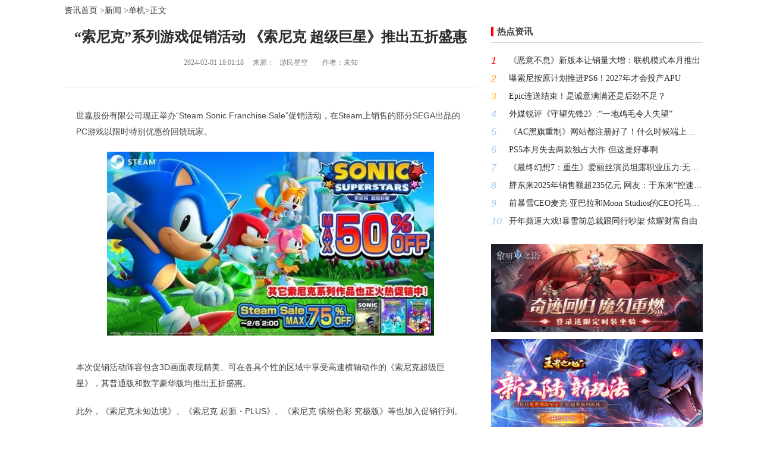

--- FILE ---
content_type: text/html; charset=UTF-8
request_url: http://v5.360game.360.cn/gknow_article/content?id=65bb7c587995c3de376cd66d
body_size: 3714
content:
<!DOCTYPE html>
<!--[if lt IE 7 ]><html class="ie6" lang="zh-cn"><![endif]-->
<!--[if IE 7 ]><html class="ie7" lang="zh-cn"><![endif]-->
<!--[if IE 8 ]><html class="ie8" lang="zh-cn"><![endif]-->
<!--[if IE 9 ]><html class="ie9" lang="zh-cn"><![endif]-->
<!--[if (gt IE 9)|!(IE)]><!-->
<html>
<!--<![endif]-->
<head>
<meta charset="utf-8">
<meta name="renderer" content="webkit">
<meta http-equiv="X-UA-Compatible" content="IE=edge">
<title>“索尼克”系列游戏促销活动 《索尼克 超级巨星》推出五折盛惠</title>
    <script src="https://v5.360game.360.cn/js/clientmethod.js"></script>
    <script crossOrigin="anonymous" src="https://s3.ssl.qhres2.com/static/2ccdaaada308b962.js?name=anti-cheating-sdk&ver=1.0.2"></script>
    
<!-- <link rel="shortcut icon" href="/favicon.ico" type="image/x-icon">-->
<link rel="stylesheet" href="https://s1.ssl.qhres2.com/static/fe52a473980518b1.css" type="text/css">
<!--[if lt IE 9]>
<script src="https://s1.ssl.qhres2.com/static/d83e146046cf6533.js"></script>
<script src="https://s1.ssl.qhres2.com/static/0d1eb5f1332f8111.js"></script>
<script src="https://s1.ssl.qhres2.com/static/c3f40b7c6625183b.js"></script>
<script src="https://s1.ssl.qhres2.com/static/927c91ade82bd672.js"></script>
<![endif]-->
<style>
	body::-webkit-scrollbar {/*滚动条整体样式*/
        width: 10px;     /*高宽分别对应横竖滚动条的尺寸*/
        height: 1px;
    }
	body::-webkit-scrollbar-thumb {/*滚动条里面小方块*/
        border-radius: 10px;
        -webkit-box-shadow: inset 0 0 5px rgba(0,0,0,0.2);
        background: #b3b3b3;
    }
	body::-webkit-scrollbar-track {/*滚动条里面轨道*/
        -webkit-box-shadow: inset 0 0 5px rgba(0,0,0,0.2);
        border-radius: 10px;
        background: #EDEDED;
    }
</style>
</head>
<body>

<div class="wrap s_small">
    <div class="main s-news s-news2 clearfix" style="margin:0 auto;">
    <div class="news-loc"> <a href="/gknow_article?cver=">资讯首页</a> &gt;<a href="/gknow_article/news?cver=&channel=news" target="_blank">新闻</a> &gt;<a href="/gknow_article/news?cver=&channel=news&category=pc" target="_blank">单机</a>&gt正文 </div>        <div class="info-left">
            <div class="news-txt">
                <div class="news-txt-tit">
                    <h1>
                        “索尼克”系列游戏促销活动 《索尼克 超级巨星》推出五折盛惠                    </h1>
                    <p class="news-time">
                        2024-02-01 18:01:18                        &nbsp;&nbsp;&nbsp;&nbsp;来源：&nbsp;&nbsp;
                        游民星空                        &nbsp;&nbsp;&nbsp;&nbsp;&nbsp;&nbsp;
                        作者：未知                    </p>
                </div>
                <div class="news-txt-con">
                    <p>世嘉股份有限公司现正举办“Steam Sonic Franchise Sale”促销活动，在Steam上销售的部分SEGA出品的PC游戏以限时特别优惠价回馈玩家。</p><p align="center" class="GsImageLabel">
<a href="#" target="_blank"><img alt="游民星空" border="0" class="picact" src="http://p0.qhimg.com/t017bb335e06babf7fc.jpg"></a></p><p>
本次促销活动阵容包含3D画面表现精美、可在各具个性的区域中享受高速横轴动作的《索尼克超级巨星》，其普通版和数字豪华版均推出五折盛惠。</p><p>
此外，《索尼克未知边境》、《索尼克 起源・PLUS》、《索尼克 缤纷色彩 究极版》等也加入促销行列。</p><p>
促销将持续至北京时间2024年2月6日（周二）2:00。请勿错过！</p><p><a href="#" target="_blank" class="n1">
「SEGA ATLUS Sonic Franchise Sale」&gt;&gt;&gt;&gt;&gt;</a></p><p align="center" class="GsImageLabel">
<a href="#" target="_blank"><img alt="游民星空" border="0" class="picact" src="http://p0.qhimg.com/t013355d9c18215cafa.jpg"></a></p><p align="center" class="GsImageLabel">
<a href="#" target="_blank"><img alt="游民星空" border="0" class="picact" src="http://p0.qhimg.com/t01f7b76e8e05879dc1.jpg"></a></p><p>更多相关资讯请关注：<a class="n1" href="#" target="_blank">索尼克 超级巨星专区</a></p>                </div>
                 <div class="page"></div>
            </div>
        </div>
        <div class="info-right">
                                      <div class="title clearfix"> <i></i><span>热点资讯</span></div>
              <div class="hot-week">
                  <ul class="ul-pt">
                                            <li><em class="first">
                          1                          </em><a href="/gknow_article/content?id=6958f9e72f61b1d9c47753f2" target="_blank" class="info-hover to-open">
                          《恶意不息》新版本让销量大增：联机模式本月推出                          </a></li>
                                            <li><em class="second">
                          2                          </em><a href="/gknow_article/content?id=695a059faa5f6b9b2004e519" target="_blank" class="info-hover to-open">
                          曝索尼按原计划推进PS6！2027年才会投产APU                          </a></li>
                                            <li><em class="third">
                          3                          </em><a href="/gknow_article/content?id=69570d770a6dbe5170b70733" target="_blank" class="info-hover to-open">
                          Epic连送结束！是诚意满满还是后劲不足？                          </a></li>
                                            <li><em class="">
                          4                          </em><a href="/gknow_article/content?id=69574539dec890369af2c257" target="_blank" class="info-hover to-open">
                          外媒锐评《守望先锋2》:“一地鸡毛令人失望”                          </a></li>
                                            <li><em class="">
                          5                          </em><a href="/gknow_article/content?id=695924860bda61a5968aef7f" target="_blank" class="info-hover to-open">
                          《AC黑旗重制》网站都注册好了！什么时候端上来？                          </a></li>
                                            <li><em class="">
                          6                          </em><a href="/gknow_article/content?id=6958975f95875e8459618ca6" target="_blank" class="info-hover to-open">
                          PS5本月失去两款独占大作 但这是好事啊                          </a></li>
                                            <li><em class="">
                          7                          </em><a href="/gknow_article/content?id=695a2fd5544a6fd709d4b98b" target="_blank" class="info-hover to-open">
                          《最终幻想7：重生》爱丽丝演员坦露职业压力:无戏可接靠直播续命                          </a></li>
                                            <li><em class="">
                          8                          </em><a href="/gknow_article/content?id=69578b82b1a98c238a62be2c" target="_blank" class="info-hover to-open">
                          胖东来2025年销售额超235亿元 网友：于东来“控速目标”失败了                          </a></li>
                                            <li><em class="">
                          9                          </em><a href="/gknow_article/content?id=69563a393f938f3ae20696e0" target="_blank" class="info-hover to-open">
                          前暴雪CEO麦克·亚巴拉和Moon Studios的CEO托马斯·马勒在X平台上开始了一场骂战                          </a></li>
                                            <li><em class="">
                          10                          </em><a href="/gknow_article/content?id=6958977b95875e8459618cb0" target="_blank" class="info-hover to-open">
                          开年撕逼大戏!暴雪前总裁跟同行吵架 炫耀财富自由                          </a></li>
                                        </ul>
              </div>
                        
             		
            	<div class="hot-banner monitor_ad">
            		            			<a href="http://v5.360game.360.cn/zones?gkey=lmzt" target="_blank" class="to-start-game"
            				data-poster="ad" data-position="ad_1" data-vimg="http://p0.qhimg.com/t11098f6bcd5c3050296add4c4d.jpg"
            				data-src="360gamev5-rmtt-ad1" data-title="黎明之塔">
            				<img src="http://p0.qhimg.com/t11098f6bcd5c3050296add4c4d.jpg" alt="黎明之塔" width="356" height="148">
            			</a>
            		            			<a href="http://v5.360game.360.cn/zones?gkey=wzzx2" target="_blank" class="to-start-game"
            				data-poster="ad" data-position="ad_2" data-vimg="http://p8.qhimg.com/t11d60b18a21761ecebc7fa71f4.jpg"
            				data-src="360gamev5-rmtt-ad2" data-title="王者之心2">
            				<img src="http://p8.qhimg.com/t11d60b18a21761ecebc7fa71f4.jpg" alt="王者之心2" width="356" height="148">
            			</a>
            		            	</div>
            
                        <p class="back-top"><a href="javascript:;">返回顶部</a></p>
        </div>
    </div>
</div>
<script>
	var App = {"online":true,"tgstat":{"mid":null,"mtype":""},"url":"v5.360game.360.cn","qid":null,"mid":null}	// console兼容
	if(!window.console){
        window.console = {};
    }
    if(!window.console.log){
        window.console.log = function(msg){};
    }
</script> 
<script src="https://s1.ssl.qhres2.com/static/c10a6bbaf4c6abeb.js"></script>
<script src="https://s1.ssl.qhres2.com/static/7a305b37ec066f50.js"></script>
<script src="//s0.ssl.qhimg.com/static/f5407c785655e6a1/monitor_analytic.js"></script>
<style>
	a{blr:expression(this.onFocus=this.blur());}
</style>

<script src="https://s1.ssl.qhres2.com/static/c282a1395ab1fdf4.js"></script>
<script src="https://s1.ssl.qhres2.com/static/afa1580b66fd4cfc.js"></script>
<script crossOrigin="anonymous" src="https://s2.ssl.qhres2.com/static/722013efa282e2fb.js?name=monitor"></script>
</body>
</html>


--- FILE ---
content_type: application/javascript; charset=utf-8
request_url: http://s.ssl.qhres2.com/pkg/anti_captcha/analytics/v1.1.1/analytics.js
body_size: 116220
content:
(function(_0x1ea6c1,_0x38be5a){var _0x2e5a38=a0_0x5914,_0x2aab1e=_0x1ea6c1();while(!![]){try{var _0x94f05=-parseInt(_0x2e5a38(0x3a7))/0x1+parseInt(_0x2e5a38(0x3b2))/0x2+-parseInt(_0x2e5a38(0x2fb))/0x3*(parseInt(_0x2e5a38(0x168))/0x4)+-parseInt(_0x2e5a38(0x124))/0x5+-parseInt(_0x2e5a38(0x209))/0x6*(-parseInt(_0x2e5a38(0x3b0))/0x7)+parseInt(_0x2e5a38(0x29b))/0x8+parseInt(_0x2e5a38(0x1bf))/0x9*(parseInt(_0x2e5a38(0x24b))/0xa);if(_0x94f05===_0x38be5a)break;else _0x2aab1e['push'](_0x2aab1e['shift']());}catch(_0x2e0365){_0x2aab1e['push'](_0x2aab1e['shift']());}}}(a0_0x2114,0x5bc57),!(function(){var _0x5f17f={0x1d3b:function(_0x270d63,_0x598b54,_0x496cab){var _0x14cf43=a0_0x5914,_0x42311b,_0x21c08f,_0x3d7311;_0x496cab(0x166f),_0x496cab(0x236e),_0x14cf43(0x220)!=typeof globalThis?globalThis:'undefined'!=typeof self&&self,_0x21c08f=[_0x598b54,_0x496cab(0x124f),_0x496cab(0x603),_0x496cab(0x21e2),_0x496cab(0x1334),_0x496cab(0x1273),_0x496cab(0x2552),_0x496cab(0xa04),_0x496cab(0xe7e),_0x496cab(0x25f2),_0x496cab(0x16c3),_0x496cab(0x1b82),_0x496cab(0x1bf4)],_0x42311b=function(_0x3ebe43,_0x163efc,_0x25be75,_0x41ac8a,_0x27cc71,_0x46e7a3,_0x563d6b,_0x33329f,_0x52505e,_0x457c5b,_0x4aaff1,_0x344aca,_0x3c53ed){'use strict';var _0x3e0189=_0x14cf43;var _0x55a5bf=_0x496cab(0x12e4);function _0x1cac0d(){var _0x42871b=a0_0x5914;return(_0x1cac0d=(0x0,_0x3c53ed[_0x42871b(0x2b6)])(_0x163efc[_0x42871b(0x2b6)][_0x42871b(0x2e5)](function _0x1122b2(){var _0x1ac64a=_0x42871b;return _0x163efc[_0x1ac64a(0x2b6)][_0x1ac64a(0x3df)](function(_0x3bac32){var _0x55065a=_0x1ac64a;for(;;)switch(_0x3bac32[_0x55065a(0x1b3)]=_0x3bac32['next']){case 0x0:return _0x3bac32[_0x55065a(0x276)]('return',new Promise(function(_0x52ac96){var _0x31886e=_0x55065a,_0x226cf4={'audio':{'timeout':0x3e8,'excludeIOS11':!0x0}},_0x440fb7=_0x226cf4[_0x31886e(0x269)];if(_0x440fb7['excludeIOS11']&&navigator[_0x31886e(0x227)][_0x31886e(0x377)](/OS 11.+Version\/11.+Safari/))return _0x52ac96(_0x226cf4[_0x31886e(0x3d0)]);var _0x55291d=window[_0x31886e(0x2c1)]||window[_0x31886e(0x3dd)];if(null==_0x55291d)return _0x52ac96(_0x226cf4[_0x31886e(0x1e1)]);var _0x4ab83c=new _0x55291d(0x1,0xac44,0xac44),_0x4e078e=_0x4ab83c[_0x31886e(0x295)]();_0x4e078e['type']=_0x31886e(0x31d),_0x4e078e[_0x31886e(0x2c7)][_0x31886e(0x40c)](0x2710,_0x4ab83c['currentTime']);var _0x31195e=_0x4ab83c[_0x31886e(0x387)]();[[_0x31886e(0x266),-0x32],['knee',0x28],[_0x31886e(0x125),0xc],[_0x31886e(0x240),-0x14],['attack',0x0],[_0x31886e(0x33f),0.25]][_0x31886e(0x1b2)](function(_0x529df4){var _0x509f7a=_0x31886e;void 0x0!==_0x31195e[_0x529df4[0x0]]&&'function'==typeof _0x31195e[_0x529df4[0x0]][_0x509f7a(0x40c)]&&_0x31195e[_0x529df4[0x0]][_0x509f7a(0x40c)](_0x529df4[0x1],_0x4ab83c['currentTime']);}),_0x4e078e[_0x31886e(0x3ae)](_0x31195e),_0x31195e[_0x31886e(0x3ae)](_0x4ab83c[_0x31886e(0x3a6)]),_0x4e078e[_0x31886e(0x328)](0x0),_0x4ab83c[_0x31886e(0x18c)]();var _0x4afbf2=setTimeout(function(){var _0x3521ee=_0x31886e;return _0x4ab83c[_0x3521ee(0x2c0)]=function(){},_0x4ab83c=null,_0x52ac96('audioTimeout');},_0x440fb7[_0x31886e(0x17e)]);_0x4ab83c[_0x31886e(0x2c0)]=function(_0x13487a){var _0x3de99c=_0x31886e,_0x51bdbd;try{clearTimeout(_0x4afbf2),_0x51bdbd=_0x13487a[_0x3de99c(0x402)][_0x3de99c(0x1b0)](0x0)[_0x3de99c(0x132)](0x1194,0x1388)['reduce'](function(_0x4ce6d,_0x2d70cd){var _0x233bf3=_0x3de99c;return _0x4ce6d+Math[_0x233bf3(0x36c)](_0x2d70cd);},0x0)[_0x3de99c(0x1f6)](),_0x4e078e[_0x3de99c(0x207)](),_0x31195e[_0x3de99c(0x207)]();}catch(_0x47fa38){return void _0x52ac96(_0x47fa38);}_0x52ac96(_0x51bdbd);};}));case 0x1:case'end':return _0x3bac32[_0x55065a(0x101)]();}},_0x1122b2);})))[_0x42871b(0x155)](this,arguments);}Object[_0x3e0189(0x3fb)](_0x3ebe43,_0x3e0189(0x2f7),{'value':!0x0}),_0x3ebe43['default']=function(){var _0x2cd340=_0x3e0189;return _0x1cac0d[_0x2cd340(0x155)](this,arguments);},_0x163efc=_0x55a5bf(_0x163efc),_0x3c53ed=_0x55a5bf(_0x3c53ed);},void 0x0===(_0x3d7311=_0x42311b[_0x14cf43(0x155)](_0x598b54,_0x21c08f))||(_0x270d63['exports']=_0x3d7311);},0x4f6:function(_0xc959c1,_0x1639f4,_0x4e2bc8){var _0x5cd967=a0_0x5914,_0x4e61d3,_0x2a3b13,_0x24821c;_0x4e2bc8(0x166f),_0x4e2bc8(0x236e),_0x5cd967(0x220)!=typeof globalThis?globalThis:'undefined'!=typeof self&&self,_0x2a3b13=[_0x1639f4,_0x4e2bc8(0xcda)],void 0x0===(_0x24821c=_0x5cd967(0x1dc)==typeof(_0x4e61d3=function(_0x1804ff,_0x2d15fb){'use strict';var _0x6af06a=_0x5cd967;Object[_0x6af06a(0x3fb)](_0x1804ff,_0x6af06a(0x2f7),{'value':!0x0}),_0x1804ff[_0x6af06a(0x2b6)]=function(_0x37a0c8){var _0x576937=_0x6af06a,_0x402fce;_0x37a0c8=_0x37a0c8||{};var _0x10cbd2=document[_0x576937(0x211)]('canvas');_0x10cbd2[_0x576937(0x15b)]=0x7d0,_0x10cbd2[_0x576937(0x1df)]=0xc8,_0x10cbd2[_0x576937(0x353)][_0x576937(0x184)]='inline';var _0x21a2de=_0x10cbd2[_0x576937(0x165)]('2d');return _0x21a2de[_0x576937(0x191)](0x0,0x0,0xa,0xa),_0x21a2de[_0x576937(0x191)](0x2,0x2,0x6,0x6),_0x21a2de['isPointInPath'](0x5,0x5,_0x576937(0x287)),_0x21a2de[_0x576937(0x3d2)]=_0x576937(0x2c3),_0x21a2de[_0x576937(0x383)]=_0x576937(0x250),_0x21a2de['fillRect'](0x7d,0x1,0x3e,0x14),_0x21a2de['fillStyle']='#069',_0x37a0c8[_0x576937(0x3f2)]?_0x21a2de['font']=_0x576937(0x292):_0x21a2de[_0x576937(0x289)]=_0x576937(0x1a3),_0x21a2de['fillText'](_0x576937(0xf1),0x2,0xf),_0x21a2de['fillStyle']=_0x576937(0x303),_0x21a2de['font']=_0x576937(0x26a),_0x21a2de['fillText'](_0x576937(0xf1),0x4,0x2d),_0x21a2de[_0x576937(0x411)]='multiply',_0x21a2de[_0x576937(0x383)]='rgb(255,0,255)',_0x21a2de[_0x576937(0x1ee)](),_0x21a2de[_0x576937(0x242)](0x32,0x32,0x32,0x0,0x2*Math['PI'],!0x0),_0x21a2de[_0x576937(0x2db)](),_0x21a2de[_0x576937(0x362)](),_0x21a2de[_0x576937(0x383)]=_0x576937(0x11c),_0x21a2de[_0x576937(0x1ee)](),_0x21a2de[_0x576937(0x242)](0x64,0x32,0x32,0x0,0x2*Math['PI'],!0x0),_0x21a2de['closePath'](),_0x21a2de['fill'](),_0x21a2de['fillStyle']=_0x576937(0x112),_0x21a2de['beginPath'](),_0x21a2de[_0x576937(0x242)](0x4b,0x64,0x32,0x0,0x2*Math['PI'],!0x0),_0x21a2de[_0x576937(0x2db)](),_0x21a2de[_0x576937(0x362)](),_0x21a2de[_0x576937(0x383)]='rgb(255,0,255)',_0x21a2de['arc'](0x4b,0x4b,0x4b,0x0,0x2*Math['PI'],!0x0),_0x21a2de['arc'](0x4b,0x4b,0x19,0x0,0x2*Math['PI'],!0x0),_0x21a2de['fill'](_0x576937(0x287)),null===(_0x402fce=_0x10cbd2['toDataURL'])||void 0x0===_0x402fce?void 0x0:_0x402fce['call'](_0x10cbd2);};})?_0x4e61d3[_0x5cd967(0x155)](_0x1639f4,_0x2a3b13):_0x4e61d3)||(_0xc959c1[_0x5cd967(0x21e)]=_0x24821c);},0x1850:function(_0x10ac12,_0x572021,_0x4c81f1){var _0x4f7a99=a0_0x5914,_0x317893,_0x2b777b,_0x478531;_0x4c81f1(0x166f),_0x4c81f1(0x236e),_0x4f7a99(0x220)!=typeof globalThis?globalThis:_0x4f7a99(0x220)!=typeof self&&self,_0x2b777b=[_0x572021,_0x4c81f1(0x35d),_0x4c81f1(0x8ae),_0x4c81f1(0x1334),_0x4c81f1(0x1273),_0x4c81f1(0x1c9f),_0x4c81f1(0x603),_0x4c81f1(0x1f05),_0x4c81f1(0xad4),_0x4c81f1(0xe7e),_0x4c81f1(0x25f2)],void 0x0===(_0x478531=_0x4f7a99(0x1dc)==typeof(_0x317893=function(_0x14cbec,_0x1d3528,_0x39f017,_0x230501,_0x151835,_0x191ade,_0x923489,_0x24361f,_0x2ce9cd,_0x8dd67,_0x2fead8){'use strict';var _0x2dfd08=_0x4f7a99;var _0x2e532d=_0x4c81f1(0x12e4);Object['defineProperty'](_0x14cbec,_0x2dfd08(0x2f7),{'value':!0x0}),_0x14cbec[_0x2dfd08(0x21c)]=function(){var _0x2dd6e8=_0x2dfd08;function _0x75acd9(_0x27db03){var _0x58ab3d=a0_0x5914;return _0x58ab3d(0x3ef)==typeof _0x27db03&&!_0x27db03[_0x58ab3d(0x377)](/[^A-Z0-9_x]/);}try{for(var _0x3468e4=[_0x2dd6e8(0x158),_0x2dd6e8(0x2af),'MAX_COLOR_ATTACHMENTS_WEBGL',_0x2dd6e8(0x17a),_0x2dd6e8(0x25c),_0x2dd6e8(0x321),_0x2dd6e8(0x3b1),_0x2dd6e8(0x1f4),_0x2dd6e8(0x2bb),_0x2dd6e8(0x3b8)],_0x48ba87=document[_0x2dd6e8(0x211)](_0x2dd6e8(0x3af))[_0x2dd6e8(0x165)](_0x2dd6e8(0x308)),_0x1086e9=_0x48ba87[_0x2dd6e8(0x3c0)](),_0x8993c1=[],_0x45d6ef=0x0;_0x45d6ef<_0x1086e9['length'];_0x45d6ef++){var _0x444af2=_0x1086e9[_0x45d6ef],_0x26e4da=_0x48ba87[_0x2dd6e8(0x224)](_0x444af2);if(_0x26e4da)for(var _0x48b019=(_0xc3295=_0x26e4da,Object['keys'](_0xc3295['__proto__'])[_0x2dd6e8(0x2c2)](_0x75acd9)),_0x152cc0=0x0;_0x152cc0<_0x48b019['length'];_0x152cc0++){var _0x3c1111=_0x48b019[_0x152cc0],_0x5dfd7d=_0x26e4da[_0x3c1111];_0x3468e4[_0x2dd6e8(0x107)](_0x3c1111)>0x0?_0x8993c1[_0x2dd6e8(0x31f)](''[_0x2dd6e8(0x39a)](_0x3c1111,'(')['concat'](_0x5dfd7d,')=')[_0x2dd6e8(0x39a)](_0x48ba87[_0x2dd6e8(0x291)](_0x5dfd7d))):_0x8993c1[_0x2dd6e8(0x31f)](''['concat'](_0x3c1111,'=')[_0x2dd6e8(0x39a)](_0x5dfd7d));}}return[][_0x2dd6e8(0x39a)]((0x0,_0x1d3528[_0x2dd6e8(0x2b6)])(_0x1086e9),_0x8993c1)['toString']();}catch(_0x458e71){return'';}var _0xc3295;},_0x14cbec[_0x2dfd08(0x27c)]=function(){var _0x20c7fc=_0x2dfd08;try{var _0x39792a,_0x1e7754=document[_0x20c7fc(0x211)]('canvas'),_0x4a3c43=null!==(_0x39792a=_0x1e7754[_0x20c7fc(0x165)](_0x20c7fc(0x308)))&&void 0x0!==_0x39792a?_0x39792a:_0x1e7754[_0x20c7fc(0x165)]('experimental-webgl'),_0x1db79b=_0x4a3c43[_0x20c7fc(0x224)](_0x20c7fc(0x1e7));return''['concat'](_0x4a3c43['getParameter'](_0x1db79b['UNMASKED_VENDOR_WEBGL']),',')[_0x20c7fc(0x39a)](_0x4a3c43['getParameter'](_0x1db79b[_0x20c7fc(0x1fd)]));}catch(_0x17c546){return'';}},_0x1d3528=_0x2e532d(_0x1d3528);})?_0x317893['apply'](_0x572021,_0x2b777b):_0x317893)||(_0x10ac12['exports']=_0x478531);},0x18d3:function(_0x1a65cb,_0x28b3bd,_0x343218){var _0x3d5a69=a0_0x5914,_0x5f7284,_0x1fadc6,_0x107637;_0x343218(0x166f),_0x343218(0x236e),_0x343218(0x9de),_0x343218(0x719),_0x343218(0x875),_0x343218(0x1b50),_0x343218(0x224f),_0x343218(0xf6c),_0x343218(0x2619),_0x343218(0x1b82),_0x343218(0x2075),_0x343218(0x40e),_0x343218(0x1334),_0x3d5a69(0x220)!=typeof globalThis?globalThis:_0x3d5a69(0x220)!=typeof self&&self,_0x1fadc6=[_0x28b3bd,_0x343218(0x124f),_0x343218(0x2580),_0x343218(0x4e1),_0x343218(0x1f05),_0x343218(0x8ae),_0x343218(0x145c),_0x343218(0x603),_0x343218(0x1c9f),_0x343218(0x1d00),_0x343218(0x35d),_0x343218(0x1bf4),_0x343218(0x7fb),_0x343218(0x1191)],_0x5f7284=function(_0x96d55c,_0x578771,_0x4d6681,_0x5ce279,_0x5314cd,_0xd50a38,_0x51a289,_0x12d6c1,_0xbde3bd,_0x4b0622,_0x5b4889,_0x2020ec,_0x18d172,_0x45bded){'use strict';var _0x58b470=_0x3d5a69;var _0x5e1a96=_0x343218(0x12e4);function _0x14eec8(_0x3285b1,_0x54074f){var _0x104fb5=a0_0x5914,_0x3aa29c='undefined'!=typeof Symbol&&_0x3285b1[Symbol['iterator']]||_0x3285b1[_0x104fb5(0x38d)];if(!_0x3aa29c){if(Array[_0x104fb5(0xfa)](_0x3285b1)||(_0x3aa29c=function(_0x3a4329,_0x4ed068){var _0x19a524=_0x104fb5;if(_0x3a4329){if(_0x19a524(0x3ef)==typeof _0x3a4329)return _0x1512f1(_0x3a4329,_0x4ed068);var _0xa59812=Object['prototype'][_0x19a524(0x1f6)][_0x19a524(0x3a8)](_0x3a4329)[_0x19a524(0x132)](0x8,-0x1);return _0x19a524(0x145)===_0xa59812&&_0x3a4329[_0x19a524(0x23f)]&&(_0xa59812=_0x3a4329[_0x19a524(0x23f)]['name']),'Map'===_0xa59812||_0x19a524(0x2a2)===_0xa59812?Array[_0x19a524(0x1e8)](_0x3a4329):_0x19a524(0x412)===_0xa59812||/^(?:Ui|I)nt(?:8|16|32)(?:Clamped)?Array$/[_0x19a524(0x314)](_0xa59812)?_0x1512f1(_0x3a4329,_0x4ed068):void 0x0;}}(_0x3285b1))||_0x54074f&&_0x3285b1&&_0x104fb5(0x20c)==typeof _0x3285b1[_0x104fb5(0x129)]){_0x3aa29c&&(_0x3285b1=_0x3aa29c);var _0x5ef46f=0x0,_0x322f43=function(){};return{'s':_0x322f43,'n':function(){return _0x5ef46f>=_0x3285b1['length']?{'done':!0x0}:{'done':!0x1,'value':_0x3285b1[_0x5ef46f++]};},'e':function(_0x55635c){throw _0x55635c;},'f':_0x322f43};}throw new TypeError(_0x104fb5(0x388));}var _0x159487,_0x142e9b=!0x0,_0x5e05b0=!0x1;return{'s':function(){var _0x2c57b9=_0x104fb5;_0x3aa29c=_0x3aa29c[_0x2c57b9(0x3a8)](_0x3285b1);},'n':function(){var _0x474be5=_0x104fb5,_0x11ed86=_0x3aa29c[_0x474be5(0x2f2)]();return _0x142e9b=_0x11ed86['done'],_0x11ed86;},'e':function(_0x4ccfb8){_0x5e05b0=!0x0,_0x159487=_0x4ccfb8;},'f':function(){try{_0x142e9b||null==_0x3aa29c['return']||_0x3aa29c['return']();}finally{if(_0x5e05b0)throw _0x159487;}}};}function _0x1512f1(_0x3556f5,_0x5eebbb){var _0x397c6d=a0_0x5914;(null==_0x5eebbb||_0x5eebbb>_0x3556f5['length'])&&(_0x5eebbb=_0x3556f5[_0x397c6d(0x129)]);for(var _0x135ec3=0x0,_0x16bffe=new Array(_0x5eebbb);_0x135ec3<_0x5eebbb;_0x135ec3++)_0x16bffe[_0x135ec3]=_0x3556f5[_0x135ec3];return _0x16bffe;}Object[_0x58b470(0x3fb)](_0x96d55c,_0x58b470(0x2f7),{'value':!0x0}),_0x96d55c[_0x58b470(0x248)]=function(){return function(_0x3f565c){var _0x599a37=a0_0x5914,_0x38076c=arguments['length']>0x1&&void 0x0!==arguments[0x1]?arguments[0x1]:0x190;return(0x0,_0x18d172[_0x599a37(0x261)])(function(_0x30f51e,_0x4c1141){var _0x37799f=_0x599a37,_0x42732e=_0x4c1141[_0x37799f(0x3db)],_0x3b7e98=_0x42732e['body'],_0x103a37=_0x3b7e98[_0x37799f(0x353)];_0x103a37[_0x37799f(0x15b)]=''[_0x37799f(0x39a)](_0x38076c,'px'),_0x103a37[_0x37799f(0x175)]=_0x103a37[_0x37799f(0x253)]=_0x37799f(0x37b),(0x0,_0x18d172[_0x37799f(0x35d)])()?_0x3b7e98['style']['zoom']=''[_0x37799f(0x39a)](0x1/_0x4c1141[_0x37799f(0x243)]):(0x0,_0x18d172['isWebKit'])()&&(_0x3b7e98[_0x37799f(0x353)][_0x37799f(0x2d6)]=_0x37799f(0x329));var _0x576a03=_0x42732e[_0x37799f(0x211)](_0x37799f(0x35e));return _0x576a03[_0x37799f(0x221)]=(0x0,_0x5b4889[_0x37799f(0x2b6)])(Array(_0x38076c/0x14<<0x0))['map'](function(){var _0x354e74=_0x37799f;return _0x354e74(0x214);})[_0x37799f(0x22b)]('\x20'),_0x3b7e98[_0x37799f(0x299)](_0x576a03),_0x3f565c(_0x42732e,_0x3b7e98);},_0x599a37(0x210));}(function(_0x32c4fa,_0x5e6ccf){var _0x31387e=a0_0x5914;for(var _0x561421={},_0x12f448={},_0x58fc99=0x0,_0x12eafd=Object[_0x31387e(0x2b2)](_0x1349c5);_0x58fc99<_0x12eafd[_0x31387e(0x129)];_0x58fc99++){var _0x12f605=_0x12eafd[_0x58fc99],_0xa3d10c=(0x0,_0x4b0622[_0x31387e(0x2b6)])(_0x1349c5[_0x12f605],0x2),_0x3e44ad=_0xa3d10c[0x0],_0x5e233a=void 0x0===_0x3e44ad?{}:_0x3e44ad,_0x39508f=_0xa3d10c[0x1],_0x593be7=void 0x0===_0x39508f?_0x31387e(0x10e):_0x39508f,_0x328633=_0x32c4fa['createElement']('span');_0x328633['textContent']=_0x593be7,_0x328633[_0x31387e(0x353)][_0x31387e(0x24c)]=_0x31387e(0x3c2);for(var _0x1ef888=0x0,_0x8805fb=Object[_0x31387e(0x2b2)](_0x5e233a);_0x1ef888<_0x8805fb[_0x31387e(0x129)];_0x1ef888++){var _0x20a811=_0x8805fb[_0x1ef888],_0x463165=_0x5e233a[_0x20a811];void 0x0!==_0x463165&&(_0x328633[_0x31387e(0x353)][_0x20a811]=_0x463165);}_0x561421[_0x12f605]=_0x328633,_0x5e6ccf[_0x31387e(0x299)](_0x32c4fa[_0x31387e(0x211)]('br')),_0x5e6ccf[_0x31387e(0x299)](_0x328633);}for(var _0x2e6dfd=0x0,_0x254cf4=Object[_0x31387e(0x2b2)](_0x1349c5);_0x2e6dfd<_0x254cf4[_0x31387e(0x129)];_0x2e6dfd++){var _0x30b670=_0x254cf4[_0x2e6dfd];_0x12f448[_0x30b670]=_0x561421[_0x30b670][_0x31387e(0x161)]()[_0x31387e(0x15b)];}return _0x12f448;});},_0x96d55c[_0x58b470(0x20d)]=function(){var _0x4d4758=_0x58b470;return _0x5d733b[_0x4d4758(0x155)](this,arguments);},_0x578771=_0x5e1a96(_0x578771),_0x4b0622=_0x5e1a96(_0x4b0622),_0x5b4889=_0x5e1a96(_0x5b4889),_0x2020ec=_0x5e1a96(_0x2020ec);var _0x9604e0=_0x58b470(0x370),_0x5ed2c5=_0x58b470(0x3a1),_0x354c90=[_0x58b470(0x3d1),'sans-serif',_0x58b470(0x2d5)],_0x22817d=[_0x58b470(0x138),_0x58b470(0x203),_0x58b470(0x213),_0x58b470(0x249),_0x58b470(0x404),_0x58b470(0x3ff),_0x58b470(0x25d),_0x58b470(0x367),_0x58b470(0x18e),'Calibri',_0x58b470(0x170),'Century\x20Gothic','Clarendon',_0x58b470(0x3f9),_0x58b470(0x222),_0x58b470(0x1a8),_0x58b470(0x1a4),_0x58b470(0x30d),_0x58b470(0x2ad),'HELV',_0x58b470(0x32e),_0x58b470(0x351),_0x58b470(0x217),'Leelawadee',_0x58b470(0x2ea),_0x58b470(0x3b5),_0x58b470(0x2d4),'Lucida\x20Sans',_0x58b470(0x15c),_0x58b470(0x2a6),'MS\x20Outlook',_0x58b470(0x167),_0x58b470(0x17b),_0x58b470(0x185),_0x58b470(0x1de),_0x58b470(0x3f3),_0x58b470(0x143),_0x58b470(0x310),'Minion\x20Pro',_0x58b470(0x2b8),_0x58b470(0x333),'Pristina','SCRIPTINA',_0x58b470(0x183),_0x58b470(0x32d),_0x58b470(0x260),_0x58b470(0x40b),'Staccato222\x20BT',_0x58b470(0x142),_0x58b470(0x29c),_0x58b470(0x172),_0x58b470(0x283)];function _0x5d733b(){var _0x161268=_0x58b470;return(_0x5d733b=(0x0,_0x2020ec[_0x161268(0x2b6)])(_0x578771['default'][_0x161268(0x2e5)](function _0x244a7f(){var _0x2d8239=_0x161268;return _0x578771[_0x2d8239(0x2b6)]['wrap'](function(_0x4bbaad){var _0x2acb8e=_0x2d8239;for(;;)switch(_0x4bbaad[_0x2acb8e(0x1b3)]=_0x4bbaad[_0x2acb8e(0x2f2)]){case 0x0:return _0x4bbaad['next']=0x2,(0x0,_0x45bded[_0x2acb8e(0x3cd)])();case 0x2:return _0x4bbaad['abrupt'](_0x2acb8e(0x267),(0x0,_0x18d172['withIframe'])(function(_0x4d358e,_0x38b188){var _0xf74bb=_0x2acb8e,_0x195d55=_0x38b188[_0xf74bb(0x3db)],_0x5665de=_0x195d55[_0xf74bb(0x14f)];_0x5665de[_0xf74bb(0x353)][_0xf74bb(0x33e)]=_0x5ed2c5;var _0xc4afab=_0x195d55[_0xf74bb(0x211)](_0xf74bb(0x35e)),_0x310e38={},_0x5517d1={},_0x2ce9fd=function(_0x267815){var _0x3cf303=_0xf74bb,_0x15f978=_0x195d55['createElement']('span'),_0x1c28f7=_0x15f978[_0x3cf303(0x353)];return _0x1c28f7[_0x3cf303(0x23a)]=_0x3cf303(0x307),_0x1c28f7[_0x3cf303(0x3e4)]='0',_0x1c28f7[_0x3cf303(0x3f5)]='0',_0x1c28f7[_0x3cf303(0x30e)]=_0x267815,_0x15f978[_0x3cf303(0x221)]=_0x9604e0,_0xc4afab[_0x3cf303(0x299)](_0x15f978),_0x15f978;},_0x1c13e0=_0x354c90[_0xf74bb(0x21d)](_0x2ce9fd),_0x9ead6d=(function(){var _0x3aec90=_0xf74bb,_0x4153ef,_0x5a295e={},_0x3d9b57=_0x14eec8(_0x22817d);try{var _0x7d4274=function(){var _0x4c73ab=a0_0x5914,_0x4704fc=_0x4153ef[_0x4c73ab(0xf7)];_0x5a295e[_0x4704fc]=_0x354c90['map'](function(_0x23fc6c){return function(_0x26f11e,_0x467df3){var _0x17345e=a0_0x5914;return _0x2ce9fd('\x27'[_0x17345e(0x39a)](_0x26f11e,'\x27,')[_0x17345e(0x39a)](_0x467df3));}(_0x4704fc,_0x23fc6c);});};for(_0x3d9b57['s']();!(_0x4153ef=_0x3d9b57['n']())[_0x3aec90(0x340)];)_0x7d4274();}catch(_0x946369){_0x3d9b57['e'](_0x946369);}finally{_0x3d9b57['f']();}return _0x5a295e;}());_0x5665de[_0xf74bb(0x299)](_0xc4afab);for(var _0x17b1aa=0x0;_0x17b1aa<_0x354c90[_0xf74bb(0x129)];_0x17b1aa++)_0x310e38[_0x354c90[_0x17b1aa]]=_0x1c13e0[_0x17b1aa][_0xf74bb(0x2c5)],_0x5517d1[_0x354c90[_0x17b1aa]]=_0x1c13e0[_0x17b1aa][_0xf74bb(0x2ac)];return _0x22817d[_0xf74bb(0x2c2)](function(_0x5bafe5){return _0x31100b=_0x9ead6d[_0x5bafe5],_0x354c90['some'](function(_0x4f5c16,_0x15f7cd){var _0x36e4a5=a0_0x5914;return _0x31100b[_0x15f7cd][_0x36e4a5(0x2c5)]!==_0x310e38[_0x4f5c16]||_0x31100b[_0x15f7cd][_0x36e4a5(0x2ac)]!==_0x5517d1[_0x4f5c16];});var _0x31100b;});}));case 0x3:case _0x2acb8e(0x1bd):return _0x4bbaad['stop']();}},_0x244a7f);})))['apply'](this,arguments);}var _0x1349c5={'default':[],'apple':[{'font':_0x58b470(0xf9)}],'serif':[{'fontFamily':_0x58b470(0x2d5)}],'sans':[{'fontFamily':_0x58b470(0x1c6)}],'mono':[{'fontFamily':'monospace'}],'min':[{'fontSize':_0x58b470(0x20e)}],'system':[{'fontFamily':_0x58b470(0x33b)}]};},void 0x0===(_0x107637=_0x5f7284[_0x3d5a69(0x155)](_0x28b3bd,_0x1fadc6))||(_0x1a65cb[_0x3d5a69(0x21e)]=_0x107637);},0x1384:function(_0x152614,_0xdca43d,_0x34e23a){var _0x194919=a0_0x5914,_0x279361,_0x65ee43,_0x251f23;_0x34e23a(0x166f),_0x34e23a(0x236e),_0x194919(0x220)!=typeof globalThis?globalThis:_0x194919(0x220)!=typeof self&&self,_0x65ee43=[_0xdca43d,_0x34e23a(0xe7e),_0x34e23a(0xad4),_0x34e23a(0x8ae)],void 0x0===(_0x251f23=_0x194919(0x1dc)==typeof(_0x279361=function(_0x1155bb,_0x26e3b5,_0x508b89,_0x15fd7c){'use strict';var _0x406885=_0x194919;Object[_0x406885(0x3fb)](_0x1155bb,'__esModule',{'value':!0x0}),_0x1155bb[_0x406885(0x2a0)]=function(){var _0x56e1e5=_0x406885,_0x313eed=window[_0x56e1e5(0x236)],_0x47b80d=_0x313eed[_0x56e1e5(0x349)],_0x4aca83=_0x313eed[_0x56e1e5(0x24d)],_0x258943=_0x313eed[_0x56e1e5(0xf3)];return''[_0x56e1e5(0x39a)](_0x47b80d,'x')[_0x56e1e5(0x39a)](_0x4aca83,'x')['concat'](_0x258943);},_0x1155bb[_0x406885(0x176)]=function(){var _0x170627=_0x406885;return new Date()[_0x170627(0x176)]();},_0x1155bb['isCookiesEnabled']=function(){var _0x189b63=_0x406885,_0x3aa066=document;try{_0x3aa066[_0x189b63(0x26b)]=_0x189b63(0x278);var _0x329a61=-0x1!==_0x3aa066[_0x189b63(0x26b)][_0x189b63(0x107)](_0x189b63(0x2e4));return _0x3aa066[_0x189b63(0x26b)]='cookietest=1;\x20SameSite=Strict;\x20expires=Thu,\x2001-Jan-1970\x2000:00:01\x20GMT',_0x329a61;}catch(_0x1deeff){return!0x1;}};})?_0x279361['apply'](_0xdca43d,_0x65ee43):_0x279361)||(_0x152614['exports']=_0x251f23);},0x1943:function(_0x4fbbcb,_0x26c312,_0x2ff1ce){var _0x1b1f78=a0_0x5914,_0x2571cf,_0x5067e0,_0x1e7a54;_0x2ff1ce(0x166f),_0x2ff1ce(0x236e),_0x1b1f78(0x220)!=typeof globalThis?globalThis:_0x1b1f78(0x220)!=typeof self&&self,_0x5067e0=[_0x26c312,_0x2ff1ce(0x124f),_0x2ff1ce(0x1bf4),_0x2ff1ce(0xf03),_0x2ff1ce(0xe7e),_0x2ff1ce(0xa04),_0x2ff1ce(0x603),_0x2ff1ce(0x21e2),_0x2ff1ce(0x1334),_0x2ff1ce(0x14ba),_0x2ff1ce(0xa93),_0x2ff1ce(0x4e1),_0x2ff1ce(0x8ae),_0x2ff1ce(0x2075),_0x2ff1ce(0x7fb)],_0x2571cf=function(_0xb7c4c6,_0x1eb08b,_0x44af93,_0xc1c4a3,_0x29e6dd,_0x26d750,_0x34ab9e,_0x5a53d9,_0x4818ba,_0x102055,_0x35747e,_0x19d0c4,_0x502db4,_0x3c65e0,_0x233ba1){'use strict';var _0x3cf4d0=_0x1b1f78;var _0x21a7e4=_0x2ff1ce(0x12e4);function _0x210bbd(_0x4bc9a2,_0x38fbce,_0x24aa31){var _0x362a50=a0_0x5914;for(var _0x31c44b=[],_0x2e5398=0x3;_0x2e5398<arguments[_0x362a50(0x129)];_0x2e5398++)_0x31c44b[_0x2e5398-0x3]=arguments[_0x2e5398];var _0x5656dc,_0x389ac9=!0x1,_0x1d6f98=_0x4bc9a2,_0x2efad5=0x0,_0xeb6d13=function(){var _0x18eb94=_0x362a50;_0x389ac9||_0x5656dc||(_0x2efad5=Date[_0x18eb94(0x173)](),_0x5656dc=_0x43bf97(function(){_0x389ac9=!0x0,_0x24aa31['apply'](void 0x0,_0x31c44b);},_0x1d6f98));},_0x247ba1=function(){var _0x1a5d37=_0x362a50;!_0x389ac9&&_0x5656dc&&(_0x5656dc(),_0x5656dc=void 0x0,_0x1d6f98-=Date[_0x1a5d37(0x173)]()-_0x2efad5);};return _0x38fbce&&_0xeb6d13(),{'start':_0xeb6d13,'stop':_0x247ba1};}function _0x43bf97(_0x1cc19f,_0xff8594){var _0x3de7a5=a0_0x5914;for(var _0x471d9f=[],_0x57d5f5=0x2;_0x57d5f5<arguments[_0x3de7a5(0x129)];_0x57d5f5++)_0x471d9f[_0x57d5f5-0x2]=arguments[_0x57d5f5];var _0x5dca11=Date[_0x3de7a5(0x173)]()+_0xff8594,_0x2833da=0x0;return function _0x2a2bf9(){var _0x4b5a7e=_0x3de7a5;_0x2833da=setTimeout(function(){var _0x2d914e=a0_0x5914;Date['now']()<_0x5dca11?_0x2a2bf9():_0x1cc19f[_0x2d914e(0x155)](void 0x0,_0x471d9f);},_0x5dca11-Date[_0x4b5a7e(0x173)]());}(),function(){return clearTimeout(_0x2833da);};}function _0x3c6689(_0x1147ab,_0x2d9b2d){var _0x51e9e6=a0_0x5914;for(var _0x1be850=[],_0x369c3b=0x2;_0x369c3b<arguments[_0x51e9e6(0x129)];_0x369c3b++)_0x1be850[_0x369c3b-0x2]=arguments[_0x369c3b];var _0x3144d2=document,_0x2f3aba=_0x51e9e6(0x272),_0x1f0b1a=function(){var _0x1ed396=_0x51e9e6;return _0x3144d2[_0x1ed396(0x3e7)]?_0x22431a():_0x2f66d9();},_0xbd8b06=_0x210bbd(_0x2d9b2d,!_0x3144d2[_0x51e9e6(0x3e7)],function(){var _0x14b599=_0x51e9e6;_0x3144d2['removeEventListener'](_0x2f3aba,_0x1f0b1a),_0x1147ab[_0x14b599(0x155)](void 0x0,_0x1be850);}),_0x2f66d9=_0xbd8b06[_0x51e9e6(0x328)],_0x22431a=_0xbd8b06['stop'];return _0x3144d2[_0x51e9e6(0x258)](_0x2f3aba,_0x1f0b1a),function(){var _0x438993=_0x51e9e6;_0x3144d2[_0x438993(0x122)](_0x2f3aba,_0x1f0b1a),_0x22431a();};}function _0x2ff308(){var _0x4e334b=a0_0x5914;return _0x2ff308=(0x0,_0x44af93[_0x4e334b(0x2b6)])(_0x1eb08b[_0x4e334b(0x2b6)][_0x4e334b(0x2e5)](function _0x32b3ed(){var _0x220bb1=_0x4e334b,_0x30c646,_0x138c09,_0x549d7d,_0x24fb1f,_0x2e7b6b,_0x54e733,_0x2f40f7;return _0x1eb08b[_0x220bb1(0x2b6)][_0x220bb1(0x3df)](function(_0x5a1276){var _0x46b1dd=_0x220bb1;for(;;)switch(_0x5a1276[_0x46b1dd(0x1b3)]=_0x5a1276['next']){case 0x0:if(_0x54e733=function(_0x599ffa){var _0x1c2a82=_0x46b1dd;return _0x599ffa['replace'](_0x2e7b6b,_0x1c2a82(0x164));},window['speechSynthesis']){_0x5a1276[_0x46b1dd(0x2f2)]=0x3;break;}return _0x5a1276[_0x46b1dd(0x276)](_0x46b1dd(0x267),'');case 0x3:if(!(!(_0x30c646=window['speechSynthesis'])[_0x46b1dd(0x258)]||(0x0,_0x233ba1[_0x46b1dd(0x33c)])()&&(0x0,_0x233ba1['jn'])())){_0x5a1276[_0x46b1dd(0x2f2)]=0x8;break;}_0x138c09=_0x30c646[_0x46b1dd(0x3ea)](),_0x5a1276[_0x46b1dd(0x2f2)]=0xf;break;case 0x8:return _0x24fb1f=(function(){var _0x32fda0=_0x46b1dd,_0x41da51=(0x0,_0x44af93[_0x32fda0(0x2b6)])(_0x1eb08b[_0x32fda0(0x2b6)][_0x32fda0(0x2e5)](function _0x2829bd(){var _0x56c2a5=_0x32fda0;return _0x1eb08b[_0x56c2a5(0x2b6)][_0x56c2a5(0x3df)](function(_0x189f91){var _0x3b67a4=_0x56c2a5;for(;;)switch(_0x189f91[_0x3b67a4(0x1b3)]=_0x189f91[_0x3b67a4(0x2f2)]){case 0x0:return _0x189f91[_0x3b67a4(0x276)](_0x3b67a4(0x267),new Promise(function(_0x108aaa){var _0x595791=_0x3b67a4,_0x15ef42,_0x16f1ef=function(){var _0x599294=a0_0x5914;_0x30c646[_0x599294(0x3ea)]()['length']?(null==_0x15ef42||_0x15ef42(),_0x15ef42=_0x43bf97(_0x108aaa,0x32)):_0x15ef42||(_0x15ef42=_0x3c6689(_0x108aaa,0x258));};_0x549d7d=function(){try{_0x16f1ef();}catch(_0x42d7f3){_0x108aaa([]);}},_0x16f1ef(),_0x30c646['addEventListener'](_0x595791(0x1f7),_0x549d7d);}));case 0x1:case'end':return _0x189f91[_0x3b67a4(0x101)]();}},_0x2829bd);}));return function(){return _0x41da51['apply'](this,arguments);};}()),_0x5a1276[_0x46b1dd(0x2f2)]=0xb,_0x24fb1f();case 0xb:return _0x5a1276[_0x46b1dd(0x2f2)]=0xd,(0x0,_0x233ba1[_0x46b1dd(0x1af)])(0xbb8);case 0xd:_0x30c646[_0x46b1dd(0x122)](_0x46b1dd(0x1f7),_0x549d7d),_0x138c09=_0x30c646[_0x46b1dd(0x3ea)]();case 0xf:return _0x2e7b6b=/([,\\])/g,_0x2f40f7=_0x138c09[_0x46b1dd(0x21d)](function(_0x201474){var _0x4036d4=_0x46b1dd;return''[_0x4036d4(0x39a)](_0x54e733(_0x201474[_0x4036d4(0x3e6)]),',')[_0x4036d4(0x39a)](_0x54e733(_0x201474[_0x4036d4(0x36a)]),',')[_0x4036d4(0x39a)](_0x54e733(_0x201474[_0x4036d4(0x1ef)]),',')[_0x4036d4(0x39a)](_0x201474[_0x4036d4(0x3d3)]?'1':'0',',')[_0x4036d4(0x39a)](_0x201474['default']?'1':'0');})['sort'](),_0x5a1276[_0x46b1dd(0x276)](_0x46b1dd(0x267),_0x2f40f7);case 0x12:case _0x46b1dd(0x1bd):return _0x5a1276[_0x46b1dd(0x101)]();}},_0x32b3ed);})),_0x2ff308['apply'](this,arguments);}Object[_0x3cf4d0(0x3fb)](_0xb7c4c6,'__esModule',{'value':!0x0}),_0xb7c4c6[_0x3cf4d0(0x2b6)]=function(){var _0x7d735a=_0x3cf4d0;return _0x2ff308[_0x7d735a(0x155)](this,arguments);},_0x1eb08b=_0x21a7e4(_0x1eb08b),_0x44af93=_0x21a7e4(_0x44af93);},void 0x0===(_0x1e7a54=_0x2571cf['apply'](_0x26c312,_0x5067e0))||(_0x4fbbcb[_0x1b1f78(0x21e)]=_0x1e7a54);},0xd05:function(_0x455208,_0x31efad,_0x2098fe){var _0x54ecca=a0_0x5914,_0x339677,_0x4494c4,_0x4a5807;_0x2098fe(0x166f),_0x2098fe(0x236e),'undefined'!=typeof globalThis?globalThis:_0x54ecca(0x220)!=typeof self&&self,_0x4494c4=[_0x31efad,_0x2098fe(0x1b50),_0x2098fe(0x2567),_0x2098fe(0x603),_0x2098fe(0x1065),_0x2098fe(0xbae),_0x2098fe(0x22df),_0x2098fe(0xc21),_0x2098fe(0x13ab),_0x2098fe(0x10f9),_0x2098fe(0x1c06),_0x2098fe(0xb1e),_0x2098fe(0x127b),_0x2098fe(0x1c29),_0x2098fe(0x18af),_0x2098fe(0x22a3),_0x2098fe(0x1e6d),_0x2098fe(0xe9b),_0x2098fe(0x2498),_0x2098fe(0x1183),_0x2098fe(0x808),_0x2098fe(0xd86),_0x2098fe(0x2a6),_0x2098fe(0x1d26),_0x2098fe(0xef0),_0x2098fe(0x139d),_0x2098fe(0xb9e),_0x2098fe(0x1398)],void 0x0===(_0x4a5807=_0x54ecca(0x1dc)==typeof(_0x339677=function(_0x5c7f39,_0x476386,_0x16f188,_0x10c5d0,_0x4665e4,_0x324426,_0x340ce0,_0x13ad54,_0x50f0bc,_0x2dc98f,_0x5ddcbf,_0x16fa5e,_0x4d176b,_0x2ddabd,_0x78e296,_0x520965,_0x4ad81d,_0x11978f,_0x119271,_0x5e08cd,_0x274399,_0x42b05a,_0x486c66,_0x57eebc,_0x2733f9,_0x1abc4f,_0xedf789,_0x3a6af5){'use strict';var _0x4efc3f=_0x54ecca;Object['defineProperty'](_0x5c7f39,_0x4efc3f(0x2f7),{'value':!0x0}),_0x5c7f39[_0x4efc3f(0x2b6)]=function(){var _0x16e6d7=_0x4efc3f,_0x7558e0=(function(){var _0x1802c7=a0_0x5914,_0x389c24=document[_0x1802c7(0x211)]('canvas'),_0x5096a0=null;try{_0x5096a0=_0x389c24[_0x1802c7(0x165)]('webgl')||_0x389c24[_0x1802c7(0x165)](_0x1802c7(0x19c));}catch(_0x577648){}return _0x5096a0||(_0x5096a0=null),_0x5096a0;}());if(!_0x7558e0)return null;var _0x5262cb=[],_0x2b1608=_0x7558e0[_0x16e6d7(0x257)]();_0x7558e0[_0x16e6d7(0x1b1)](_0x7558e0[_0x16e6d7(0x1b8)],_0x2b1608);var _0x596fa3=new Float32Array([-0.2,-0.9,0x0,0.4,-0.26,0x0,0x0,0.732134444,0x0]);_0x7558e0['bufferData'](_0x7558e0[_0x16e6d7(0x1b8)],_0x596fa3,_0x7558e0[_0x16e6d7(0x201)]),_0x2b1608[_0x16e6d7(0x22f)]=0x3,_0x2b1608[_0x16e6d7(0x2c8)]=0x3;var _0x55a798=_0x7558e0[_0x16e6d7(0x147)](),_0x200124=_0x7558e0[_0x16e6d7(0x280)](_0x7558e0[_0x16e6d7(0x1cb)]);_0x7558e0[_0x16e6d7(0x28c)](_0x200124,_0x16e6d7(0x1a9)),_0x7558e0[_0x16e6d7(0x3bf)](_0x200124);var _0xca5f8b=_0x7558e0[_0x16e6d7(0x280)](_0x7558e0[_0x16e6d7(0x14b)]);_0x7558e0[_0x16e6d7(0x28c)](_0xca5f8b,_0x16e6d7(0x1d6)),_0x7558e0[_0x16e6d7(0x3bf)](_0xca5f8b),_0x7558e0[_0x16e6d7(0x274)](_0x55a798,_0x200124),_0x7558e0[_0x16e6d7(0x274)](_0x55a798,_0xca5f8b),_0x7558e0[_0x16e6d7(0x32f)](_0x55a798),_0x7558e0['useProgram'](_0x55a798),_0x55a798[_0x16e6d7(0x281)]=_0x7558e0[_0x16e6d7(0x28d)](_0x55a798,_0x16e6d7(0x38e)),_0x55a798[_0x16e6d7(0x29d)]=_0x7558e0['getUniformLocation'](_0x55a798,'uniformOffset'),_0x7558e0[_0x16e6d7(0x100)](_0x55a798[_0x16e6d7(0x241)]),_0x7558e0[_0x16e6d7(0x140)](_0x55a798[_0x16e6d7(0x281)],_0x2b1608[_0x16e6d7(0x22f)],_0x7558e0['FLOAT'],!0x1,0x0,0x0),_0x7558e0['uniform2f'](_0x55a798[_0x16e6d7(0x29d)],0x1,0x1),_0x7558e0['drawArrays'](_0x7558e0['TRIANGLE_STRIP'],0x0,_0x2b1608['numItems']);try{_0x5262cb[_0x16e6d7(0x31f)](_0x7558e0['canvas'][_0x16e6d7(0x3fc)]());}catch(_0x509849){}return _0x5262cb[0x0];};})?_0x339677[_0x54ecca(0x155)](_0x31efad,_0x4494c4):_0x339677)||(_0x455208[_0x54ecca(0x21e)]=_0x4a5807);},0x2478:function(_0x160cff,_0x2743e1,_0x184d0c){var _0x3e9c77=a0_0x5914,_0x4ccf3e,_0x48b563,_0x55a777;_0x184d0c(0x166f),_0x184d0c(0x236e),_0x3e9c77(0x220)!=typeof globalThis?globalThis:_0x3e9c77(0x220)!=typeof self&&self,_0x48b563=[_0x2743e1,_0x184d0c(0x1334),_0x184d0c(0x1273),_0x184d0c(0xad4),_0x184d0c(0x2075),_0x184d0c(0x8ae),_0x184d0c(0x40e),_0x184d0c(0x224f),_0x184d0c(0x11c9),_0x184d0c(0x1850)],void 0x0===(_0x55a777=_0x3e9c77(0x1dc)==typeof(_0x4ccf3e=function(_0x2699bf,_0x376eda,_0x13c9ae,_0x4468f7,_0x2f0981,_0x47f712,_0x11a91a,_0x10c250,_0x574bb3,_0x49ab46){'use strict';var _0x307783=_0x3e9c77;Object[_0x307783(0x3fb)](_0x2699bf,_0x307783(0x2f7),{'value':!0x0}),_0x2699bf['getScrollTop']=_0x2699bf[_0x307783(0x11a)]=_0x2699bf[_0x307783(0x10c)]=_0x2699bf[_0x307783(0x234)]=_0x2699bf['getClientWidth']=_0x2699bf[_0x307783(0x22d)]=_0x2699bf['getBrowserInfo']=_0x2699bf[_0x307783(0x29a)]=void 0x0,_0x2699bf['isMobile']=function(){var _0x314dd3=_0x307783;return/(iPhone|iPad|iPod|iOS|ios|Android|Mobile)/i[_0x314dd3(0x314)](navigator[_0x314dd3(0x227)]);};var _0x15724c=function(_0x5054d6,_0x18f789){var _0x24d323=_0x307783,_0x252d1a,_0x5e1867,_0x5169a6=null===(_0x252d1a=document['documentElement'])||void 0x0===_0x252d1a?void 0x0:_0x252d1a[_0x5054d6],_0x4dbdc4=null===(_0x5e1867=document[_0x24d323(0x14f)])||void 0x0===_0x5e1867?void 0x0:_0x5e1867[_0x5054d6];return _0x5169a6&&_0x4dbdc4&&_0x18f789?_0x18f789(_0x5169a6,_0x4dbdc4):_0x5169a6||_0x4dbdc4;};_0x2699bf[_0x307783(0x234)]=_0x15724c;var _0x31687a=function(){var _0x58a624=_0x307783;return _0x15724c('clientHeight',Math[_0x58a624(0x25a)]);};_0x2699bf[_0x307783(0x22d)]=_0x31687a;var _0x735a65=function(){var _0x5e2507=_0x307783;return _0x15724c(_0x5e2507(0x3a5),Math[_0x5e2507(0x25a)]);};_0x2699bf['getClientWidth']=_0x735a65,_0x2699bf['getScrollTop']=function(){var _0x5375af=_0x307783;return _0x15724c(_0x5375af(0x354))||0x0;},_0x2699bf[_0x307783(0x11a)]=function(){var _0x2dc349=_0x307783;return _0x15724c('scrollHeight',Math[_0x2dc349(0x1d1)]);};var _0x4d7228=function(){var _0x3332e5=_0x307783,_0x2f93ea={'name':_0x3332e5(0x1d7),'version':'0'},_0x574c81=navigator[_0x3332e5(0x227)]['toLowerCase'](),_0x24b041={'miniprogram':/miniprogram/,'weixin':/micromessenger[|\/]([\w.]+)/,'walletclient':/[|\/]walletclient/,'se360':/360se/,'se360_2x':/qihu/,'ie':/msie[ ]([\w.]+)/,'firefox':/firefox[|\/]([\w.]+)/,'chrome':/chrome[|\/]([\w.]+)/,'safari':/version[|\/]([\w.]+)(\s\w.+)?\s?safari/,'opera':/opera[|\/]([\w.]+)/};for(var _0x10d3c4 in _0x24b041){var _0x559036=_0x24b041[_0x10d3c4][_0x3332e5(0x35b)](_0x574c81);if(_0x559036){_0x2f93ea[_0x3332e5(0x36a)]=_0x10d3c4,_0x2f93ea[_0x3332e5(0x153)]=_0x559036[0x1]||'0';break;}}return _0x2f93ea;};_0x2699bf[_0x307783(0x29a)]=_0x4d7228,_0x2699bf['getBrowserInfo']=function(){var _0x3f5f1c=_0x307783,_0x39ba62,_0x2b38b8,_0x48de09={};_0x48de09['bw']=window['innerWidth']||(screen?screen[_0x3f5f1c(0x349)]:'-'),_0x48de09['bh']=window[_0x3f5f1c(0x208)]||(screen?screen[_0x3f5f1c(0x24d)]:'-'),_0x48de09['ch']=_0x31687a(),_0x48de09['cw']=_0x735a65(),_0x48de09['sr']=screen?screen[_0x3f5f1c(0x15b)]+'x'+screen[_0x3f5f1c(0x1df)]:'-',_0x48de09['bl']=navigator&&navigator[_0x3f5f1c(0x3dc)]?navigator[_0x3f5f1c(0x3dc)]:'-',_0x48de09['sc']=screen?screen[_0x3f5f1c(0xf3)]:'-',_0x48de09['bc']=document[_0x3f5f1c(0x219)]||document[_0x3f5f1c(0x103)]||'-',_0x48de09['os']=navigator['platform']||_0x3f5f1c(0x1d7);var _0x4548f1=_0x4d7228();return _0x48de09['bn']=_0x4548f1[_0x3f5f1c(0x36a)],_0x48de09['bv']=_0x4548f1['version'],_0x48de09[_0x3f5f1c(0x35f)]=(function(){var _0xc3fb34=_0x3f5f1c,_0x11409f=navigator['userAgent'][_0xc3fb34(0x3bc)](),_0x33715f=_0xc3fb34(0x196);return _0x11409f[_0xc3fb34(0x377)](/\(i[^;]+;( U;)? CPU.+Mac OS X/i)&&(_0x33715f=_0x11409f[_0xc3fb34(0x377)](/cpu iphone os (.*?) like mac os/))&&_0xc3fb34(0x196)!==_0x33715f&&(_0x33715f=_0xc3fb34(0x2e7)+_0x33715f[0x1]),(_0x11409f[_0xc3fb34(0x107)](_0xc3fb34(0x34e))>-0x1||_0x11409f['indexOf']('adr')>-0x1)&&(_0x33715f=_0x11409f[_0xc3fb34(0x377)](/android (.*?);/))&&_0xc3fb34(0x196)!==_0x33715f&&(_0x33715f=_0xc3fb34(0x10a)+_0x33715f[0x1]),_0x33715f;}()),_0x48de09[_0x3f5f1c(0x105)]=screen?screen[_0x3f5f1c(0x15b)]/screen[_0x3f5f1c(0x1df)]:'-',_0x48de09[_0x3f5f1c(0x288)]=window[_0x3f5f1c(0x243)]||0x1,_0x48de09[_0x3f5f1c(0x133)]=void 0x0!==document[_0x3f5f1c(0x24e)]?0x1:0x0,_0x48de09[_0x3f5f1c(0x3fa)]=null===(_0x39ba62=(_0x2b38b8=window)[_0x3f5f1c(0x163)])||void 0x0===_0x39ba62?void 0x0:_0x39ba62[_0x3f5f1c(0x3a8)](_0x2b38b8,(0x0,_0x49ab46[_0x3f5f1c(0x27c)])()),_0x48de09;},_0x2699bf[_0x307783(0x10c)]=function(_0x394b5f){var _0x415760=_0x307783;for(var _0x4ace1c='',_0x11a911=_0x394b5f;null!==_0x11a911&&_0x11a911['nodeType']===Node[_0x415760(0x181)];){var _0x5d73fe=_0x11a911['nodeName'][_0x415760(0x3bc)](),_0x4c8bb1=_0x11a911['id'];if(_0x4c8bb1){_0x4ace1c=_0x415760(0x10d)['concat'](_0x4c8bb1,'\x22]')['concat'](_0x4ace1c);break;}if(!_0x11a911[_0x415760(0x230)])break;var _0x2532cf=Array[_0x415760(0x1e8)](_0x11a911[_0x415760(0x230)][_0x415760(0x154)]);if(!_0x2532cf[_0x415760(0x129)])break;var _0x42a301=_0x2532cf['findIndex'](function(_0xd614cf){return _0xd614cf===_0x11a911;});if(!~_0x42a301)break;_0x4ace1c=0x0===_0x42a301?'/'[_0x415760(0x39a)](_0x5d73fe)[_0x415760(0x39a)](_0x4ace1c):'/'['concat'](_0x5d73fe,'[')[_0x415760(0x39a)](_0x42a301+0x1,']')[_0x415760(0x39a)](_0x4ace1c),_0x11a911=_0x11a911[_0x415760(0x230)];}return _0x4ace1c;};})?_0x4ccf3e[_0x3e9c77(0x155)](_0x2743e1,_0x48b563):_0x4ccf3e)||(_0x160cff[_0x3e9c77(0x21e)]=_0x55a777);},0x2153:function(_0x2a236b,_0x47617c,_0x446fab){var _0x52ec07=a0_0x5914,_0x2f215d,_0x4db248,_0x18003c;_0x446fab(0x166f),_0x446fab(0x236e),_0x52ec07(0x220)!=typeof globalThis?globalThis:_0x52ec07(0x220)!=typeof self&&self,_0x4db248=[_0x47617c,_0x446fab(0x2580),_0x446fab(0x4e1),_0x446fab(0x1f05),_0x446fab(0x8ae)],void 0x0===(_0x18003c='function'==typeof(_0x2f215d=function(_0x4e57f1,_0x4db6f4,_0x127d0c,_0x53c0d3,_0x5082cb){'use strict';var _0x13ddb9=_0x52ec07;Object['defineProperty'](_0x4e57f1,_0x13ddb9(0x2f7),{'value':!0x0}),_0x4e57f1[_0x13ddb9(0x293)]=void 0x0,_0x4e57f1['buildQueryString']=function(_0x2edd4b){var _0x5c595f=_0x13ddb9;return Object['keys'](_0x2edd4b)[_0x5c595f(0x21d)](function(_0xffcccc){var _0x54acb1=_0x5c595f;return''[_0x54acb1(0x39a)](_0xffcccc,'=')[_0x54acb1(0x39a)](_0x2edd4b[_0xffcccc]);})[_0x5c595f(0x22b)]('&');};})?_0x2f215d[_0x52ec07(0x155)](_0x47617c,_0x4db248):_0x2f215d)||(_0x2a236b[_0x52ec07(0x21e)]=_0x18003c);},0x2558:function(_0x29cf18,_0x4394aa,_0x543e78){var _0x5caef1;!function(_0x26a8a2){'use strict';var _0x1ee80a=a0_0x5914;function _0x59a34c(_0xd6978b,_0x55466e){var _0x36403a=(0xffff&_0xd6978b)+(0xffff&_0x55466e);return(_0xd6978b>>0x10)+(_0x55466e>>0x10)+(_0x36403a>>0x10)<<0x10|0xffff&_0x36403a;}function _0xc4fb43(_0x3f6b53,_0x4a157a,_0x344d8b,_0x142d61,_0x119ec9,_0x237457){return _0x59a34c((_0x22c3d8=_0x59a34c(_0x59a34c(_0x4a157a,_0x3f6b53),_0x59a34c(_0x142d61,_0x237457)))<<(_0x426cdb=_0x119ec9)|_0x22c3d8>>>0x20-_0x426cdb,_0x344d8b);var _0x22c3d8,_0x426cdb;}function _0x7cf75b(_0x3ac6d4,_0x128caa,_0x47820f,_0x3b8746,_0x494801,_0x72c223,_0xa0c539){return _0xc4fb43(_0x128caa&_0x47820f|~_0x128caa&_0x3b8746,_0x3ac6d4,_0x128caa,_0x494801,_0x72c223,_0xa0c539);}function _0xe55c92(_0x124c17,_0x100569,_0xbe78b7,_0x53d765,_0x39bc9d,_0x4ee38d,_0x3c2f36){return _0xc4fb43(_0x100569&_0x53d765|_0xbe78b7&~_0x53d765,_0x124c17,_0x100569,_0x39bc9d,_0x4ee38d,_0x3c2f36);}function _0x27ec12(_0xbaffc4,_0x374f27,_0x2767a4,_0x37167b,_0x4daf96,_0x5b9743,_0x2abbc8){return _0xc4fb43(_0x374f27^_0x2767a4^_0x37167b,_0xbaffc4,_0x374f27,_0x4daf96,_0x5b9743,_0x2abbc8);}function _0x5372c3(_0x32ab75,_0x1a5d7d,_0x45a5fb,_0x127aa1,_0x3cb597,_0x296eea,_0x279576){return _0xc4fb43(_0x45a5fb^(_0x1a5d7d|~_0x127aa1),_0x32ab75,_0x1a5d7d,_0x3cb597,_0x296eea,_0x279576);}function _0x330cf3(_0x224bda,_0x472cb2){var _0x217278=a0_0x5914,_0x402577,_0x5f4710,_0x4e85b3,_0x31e915,_0x1364ab;_0x224bda[_0x472cb2>>0x5]|=0x80<<_0x472cb2%0x20,_0x224bda[0xe+(_0x472cb2+0x40>>>0x9<<0x4)]=_0x472cb2;var _0x3bb133=0x67452301,_0x3cbead=-0x10325477,_0x58e442=-0x67452302,_0x152eb1=0x10325476;for(_0x402577=0x0;_0x402577<_0x224bda[_0x217278(0x129)];_0x402577+=0x10)_0x5f4710=_0x3bb133,_0x4e85b3=_0x3cbead,_0x31e915=_0x58e442,_0x1364ab=_0x152eb1,_0x3bb133=_0x7cf75b(_0x3bb133,_0x3cbead,_0x58e442,_0x152eb1,_0x224bda[_0x402577],0x7,-0x28955b88),_0x152eb1=_0x7cf75b(_0x152eb1,_0x3bb133,_0x3cbead,_0x58e442,_0x224bda[_0x402577+0x1],0xc,-0x173848aa),_0x58e442=_0x7cf75b(_0x58e442,_0x152eb1,_0x3bb133,_0x3cbead,_0x224bda[_0x402577+0x2],0x11,0x242070db),_0x3cbead=_0x7cf75b(_0x3cbead,_0x58e442,_0x152eb1,_0x3bb133,_0x224bda[_0x402577+0x3],0x16,-0x3e423112),_0x3bb133=_0x7cf75b(_0x3bb133,_0x3cbead,_0x58e442,_0x152eb1,_0x224bda[_0x402577+0x4],0x7,-0xa83f051),_0x152eb1=_0x7cf75b(_0x152eb1,_0x3bb133,_0x3cbead,_0x58e442,_0x224bda[_0x402577+0x5],0xc,0x4787c62a),_0x58e442=_0x7cf75b(_0x58e442,_0x152eb1,_0x3bb133,_0x3cbead,_0x224bda[_0x402577+0x6],0x11,-0x57cfb9ed),_0x3cbead=_0x7cf75b(_0x3cbead,_0x58e442,_0x152eb1,_0x3bb133,_0x224bda[_0x402577+0x7],0x16,-0x2b96aff),_0x3bb133=_0x7cf75b(_0x3bb133,_0x3cbead,_0x58e442,_0x152eb1,_0x224bda[_0x402577+0x8],0x7,0x698098d8),_0x152eb1=_0x7cf75b(_0x152eb1,_0x3bb133,_0x3cbead,_0x58e442,_0x224bda[_0x402577+0x9],0xc,-0x74bb0851),_0x58e442=_0x7cf75b(_0x58e442,_0x152eb1,_0x3bb133,_0x3cbead,_0x224bda[_0x402577+0xa],0x11,-0xa44f),_0x3cbead=_0x7cf75b(_0x3cbead,_0x58e442,_0x152eb1,_0x3bb133,_0x224bda[_0x402577+0xb],0x16,-0x76a32842),_0x3bb133=_0x7cf75b(_0x3bb133,_0x3cbead,_0x58e442,_0x152eb1,_0x224bda[_0x402577+0xc],0x7,0x6b901122),_0x152eb1=_0x7cf75b(_0x152eb1,_0x3bb133,_0x3cbead,_0x58e442,_0x224bda[_0x402577+0xd],0xc,-0x2678e6d),_0x58e442=_0x7cf75b(_0x58e442,_0x152eb1,_0x3bb133,_0x3cbead,_0x224bda[_0x402577+0xe],0x11,-0x5986bc72),_0x3bb133=_0xe55c92(_0x3bb133,_0x3cbead=_0x7cf75b(_0x3cbead,_0x58e442,_0x152eb1,_0x3bb133,_0x224bda[_0x402577+0xf],0x16,0x49b40821),_0x58e442,_0x152eb1,_0x224bda[_0x402577+0x1],0x5,-0x9e1da9e),_0x152eb1=_0xe55c92(_0x152eb1,_0x3bb133,_0x3cbead,_0x58e442,_0x224bda[_0x402577+0x6],0x9,-0x3fbf4cc0),_0x58e442=_0xe55c92(_0x58e442,_0x152eb1,_0x3bb133,_0x3cbead,_0x224bda[_0x402577+0xb],0xe,0x265e5a51),_0x3cbead=_0xe55c92(_0x3cbead,_0x58e442,_0x152eb1,_0x3bb133,_0x224bda[_0x402577],0x14,-0x16493856),_0x3bb133=_0xe55c92(_0x3bb133,_0x3cbead,_0x58e442,_0x152eb1,_0x224bda[_0x402577+0x5],0x5,-0x29d0efa3),_0x152eb1=_0xe55c92(_0x152eb1,_0x3bb133,_0x3cbead,_0x58e442,_0x224bda[_0x402577+0xa],0x9,0x2441453),_0x58e442=_0xe55c92(_0x58e442,_0x152eb1,_0x3bb133,_0x3cbead,_0x224bda[_0x402577+0xf],0xe,-0x275e197f),_0x3cbead=_0xe55c92(_0x3cbead,_0x58e442,_0x152eb1,_0x3bb133,_0x224bda[_0x402577+0x4],0x14,-0x182c0438),_0x3bb133=_0xe55c92(_0x3bb133,_0x3cbead,_0x58e442,_0x152eb1,_0x224bda[_0x402577+0x9],0x5,0x21e1cde6),_0x152eb1=_0xe55c92(_0x152eb1,_0x3bb133,_0x3cbead,_0x58e442,_0x224bda[_0x402577+0xe],0x9,-0x3cc8f82a),_0x58e442=_0xe55c92(_0x58e442,_0x152eb1,_0x3bb133,_0x3cbead,_0x224bda[_0x402577+0x3],0xe,-0xb2af279),_0x3cbead=_0xe55c92(_0x3cbead,_0x58e442,_0x152eb1,_0x3bb133,_0x224bda[_0x402577+0x8],0x14,0x455a14ed),_0x3bb133=_0xe55c92(_0x3bb133,_0x3cbead,_0x58e442,_0x152eb1,_0x224bda[_0x402577+0xd],0x5,-0x561c16fb),_0x152eb1=_0xe55c92(_0x152eb1,_0x3bb133,_0x3cbead,_0x58e442,_0x224bda[_0x402577+0x2],0x9,-0x3105c08),_0x58e442=_0xe55c92(_0x58e442,_0x152eb1,_0x3bb133,_0x3cbead,_0x224bda[_0x402577+0x7],0xe,0x676f02d9),_0x3bb133=_0x27ec12(_0x3bb133,_0x3cbead=_0xe55c92(_0x3cbead,_0x58e442,_0x152eb1,_0x3bb133,_0x224bda[_0x402577+0xc],0x14,-0x72d5b376),_0x58e442,_0x152eb1,_0x224bda[_0x402577+0x5],0x4,-0x5c6be),_0x152eb1=_0x27ec12(_0x152eb1,_0x3bb133,_0x3cbead,_0x58e442,_0x224bda[_0x402577+0x8],0xb,-0x788e097f),_0x58e442=_0x27ec12(_0x58e442,_0x152eb1,_0x3bb133,_0x3cbead,_0x224bda[_0x402577+0xb],0x10,0x6d9d6122),_0x3cbead=_0x27ec12(_0x3cbead,_0x58e442,_0x152eb1,_0x3bb133,_0x224bda[_0x402577+0xe],0x17,-0x21ac7f4),_0x3bb133=_0x27ec12(_0x3bb133,_0x3cbead,_0x58e442,_0x152eb1,_0x224bda[_0x402577+0x1],0x4,-0x5b4115bc),_0x152eb1=_0x27ec12(_0x152eb1,_0x3bb133,_0x3cbead,_0x58e442,_0x224bda[_0x402577+0x4],0xb,0x4bdecfa9),_0x58e442=_0x27ec12(_0x58e442,_0x152eb1,_0x3bb133,_0x3cbead,_0x224bda[_0x402577+0x7],0x10,-0x944b4a0),_0x3cbead=_0x27ec12(_0x3cbead,_0x58e442,_0x152eb1,_0x3bb133,_0x224bda[_0x402577+0xa],0x17,-0x41404390),_0x3bb133=_0x27ec12(_0x3bb133,_0x3cbead,_0x58e442,_0x152eb1,_0x224bda[_0x402577+0xd],0x4,0x289b7ec6),_0x152eb1=_0x27ec12(_0x152eb1,_0x3bb133,_0x3cbead,_0x58e442,_0x224bda[_0x402577],0xb,-0x155ed806),_0x58e442=_0x27ec12(_0x58e442,_0x152eb1,_0x3bb133,_0x3cbead,_0x224bda[_0x402577+0x3],0x10,-0x2b10cf7b),_0x3cbead=_0x27ec12(_0x3cbead,_0x58e442,_0x152eb1,_0x3bb133,_0x224bda[_0x402577+0x6],0x17,0x4881d05),_0x3bb133=_0x27ec12(_0x3bb133,_0x3cbead,_0x58e442,_0x152eb1,_0x224bda[_0x402577+0x9],0x4,-0x262b2fc7),_0x152eb1=_0x27ec12(_0x152eb1,_0x3bb133,_0x3cbead,_0x58e442,_0x224bda[_0x402577+0xc],0xb,-0x1924661b),_0x58e442=_0x27ec12(_0x58e442,_0x152eb1,_0x3bb133,_0x3cbead,_0x224bda[_0x402577+0xf],0x10,0x1fa27cf8),_0x3bb133=_0x5372c3(_0x3bb133,_0x3cbead=_0x27ec12(_0x3cbead,_0x58e442,_0x152eb1,_0x3bb133,_0x224bda[_0x402577+0x2],0x17,-0x3b53a99b),_0x58e442,_0x152eb1,_0x224bda[_0x402577],0x6,-0xbd6ddbc),_0x152eb1=_0x5372c3(_0x152eb1,_0x3bb133,_0x3cbead,_0x58e442,_0x224bda[_0x402577+0x7],0xa,0x432aff97),_0x58e442=_0x5372c3(_0x58e442,_0x152eb1,_0x3bb133,_0x3cbead,_0x224bda[_0x402577+0xe],0xf,-0x546bdc59),_0x3cbead=_0x5372c3(_0x3cbead,_0x58e442,_0x152eb1,_0x3bb133,_0x224bda[_0x402577+0x5],0x15,-0x36c5fc7),_0x3bb133=_0x5372c3(_0x3bb133,_0x3cbead,_0x58e442,_0x152eb1,_0x224bda[_0x402577+0xc],0x6,0x655b59c3),_0x152eb1=_0x5372c3(_0x152eb1,_0x3bb133,_0x3cbead,_0x58e442,_0x224bda[_0x402577+0x3],0xa,-0x70f3336e),_0x58e442=_0x5372c3(_0x58e442,_0x152eb1,_0x3bb133,_0x3cbead,_0x224bda[_0x402577+0xa],0xf,-0x100b83),_0x3cbead=_0x5372c3(_0x3cbead,_0x58e442,_0x152eb1,_0x3bb133,_0x224bda[_0x402577+0x1],0x15,-0x7a7ba22f),_0x3bb133=_0x5372c3(_0x3bb133,_0x3cbead,_0x58e442,_0x152eb1,_0x224bda[_0x402577+0x8],0x6,0x6fa87e4f),_0x152eb1=_0x5372c3(_0x152eb1,_0x3bb133,_0x3cbead,_0x58e442,_0x224bda[_0x402577+0xf],0xa,-0x1d31920),_0x58e442=_0x5372c3(_0x58e442,_0x152eb1,_0x3bb133,_0x3cbead,_0x224bda[_0x402577+0x6],0xf,-0x5cfebcec),_0x3cbead=_0x5372c3(_0x3cbead,_0x58e442,_0x152eb1,_0x3bb133,_0x224bda[_0x402577+0xd],0x15,0x4e0811a1),_0x3bb133=_0x5372c3(_0x3bb133,_0x3cbead,_0x58e442,_0x152eb1,_0x224bda[_0x402577+0x4],0x6,-0x8ac817e),_0x152eb1=_0x5372c3(_0x152eb1,_0x3bb133,_0x3cbead,_0x58e442,_0x224bda[_0x402577+0xb],0xa,-0x42c50dcb),_0x58e442=_0x5372c3(_0x58e442,_0x152eb1,_0x3bb133,_0x3cbead,_0x224bda[_0x402577+0x2],0xf,0x2ad7d2bb),_0x3cbead=_0x5372c3(_0x3cbead,_0x58e442,_0x152eb1,_0x3bb133,_0x224bda[_0x402577+0x9],0x15,-0x14792c6f),_0x3bb133=_0x59a34c(_0x3bb133,_0x5f4710),_0x3cbead=_0x59a34c(_0x3cbead,_0x4e85b3),_0x58e442=_0x59a34c(_0x58e442,_0x31e915),_0x152eb1=_0x59a34c(_0x152eb1,_0x1364ab);return[_0x3bb133,_0x3cbead,_0x58e442,_0x152eb1];}function _0x43f906(_0x1fa9d0){var _0x9e689e=a0_0x5914,_0x5741b3,_0x12b4f3='',_0x179364=0x20*_0x1fa9d0['length'];for(_0x5741b3=0x0;_0x5741b3<_0x179364;_0x5741b3+=0x8)_0x12b4f3+=String[_0x9e689e(0x3c6)](_0x1fa9d0[_0x5741b3>>0x5]>>>_0x5741b3%0x20&0xff);return _0x12b4f3;}function _0x30d2e6(_0xde6529){var _0xaf1b93=a0_0x5914,_0x556be3,_0x5d7a0d=[];for(_0x5d7a0d[(_0xde6529[_0xaf1b93(0x129)]>>0x2)-0x1]=void 0x0,_0x556be3=0x0;_0x556be3<_0x5d7a0d[_0xaf1b93(0x129)];_0x556be3+=0x1)_0x5d7a0d[_0x556be3]=0x0;var _0x50233f=0x8*_0xde6529[_0xaf1b93(0x129)];for(_0x556be3=0x0;_0x556be3<_0x50233f;_0x556be3+=0x8)_0x5d7a0d[_0x556be3>>0x5]|=(0xff&_0xde6529[_0xaf1b93(0x252)](_0x556be3/0x8))<<_0x556be3%0x20;return _0x5d7a0d;}function _0x3bd6a6(_0x43f2c1){var _0x54e10c=a0_0x5914,_0xf8c40d,_0x322acf,_0x229bd8='0123456789abcdef',_0x407216='';for(_0x322acf=0x0;_0x322acf<_0x43f2c1[_0x54e10c(0x129)];_0x322acf+=0x1)_0xf8c40d=_0x43f2c1[_0x54e10c(0x252)](_0x322acf),_0x407216+=_0x229bd8[_0x54e10c(0x21f)](_0xf8c40d>>>0x4&0xf)+_0x229bd8[_0x54e10c(0x21f)](0xf&_0xf8c40d);return _0x407216;}function _0x1d195b(_0x596566){return unescape(encodeURIComponent(_0x596566));}function _0x30a391(_0x1277f2){return function(_0xb1d98b){var _0x13e6ce=a0_0x5914;return _0x43f906(_0x330cf3(_0x30d2e6(_0xb1d98b),0x8*_0xb1d98b[_0x13e6ce(0x129)]));}(_0x1d195b(_0x1277f2));}function _0x1dff46(_0x54d762,_0x754513){return function(_0x4fd96e,_0x3f9fa4){var _0x26b42e=a0_0x5914,_0x44d36f,_0x2dc214,_0x22a352=_0x30d2e6(_0x4fd96e),_0x69f4c4=[],_0x52636e=[];for(_0x69f4c4[0xf]=_0x52636e[0xf]=void 0x0,_0x22a352[_0x26b42e(0x129)]>0x10&&(_0x22a352=_0x330cf3(_0x22a352,0x8*_0x4fd96e[_0x26b42e(0x129)])),_0x44d36f=0x0;_0x44d36f<0x10;_0x44d36f+=0x1)_0x69f4c4[_0x44d36f]=0x36363636^_0x22a352[_0x44d36f],_0x52636e[_0x44d36f]=0x5c5c5c5c^_0x22a352[_0x44d36f];return _0x2dc214=_0x330cf3(_0x69f4c4[_0x26b42e(0x39a)](_0x30d2e6(_0x3f9fa4)),0x200+0x8*_0x3f9fa4['length']),_0x43f906(_0x330cf3(_0x52636e['concat'](_0x2dc214),0x280));}(_0x1d195b(_0x54d762),_0x1d195b(_0x754513));}function _0x3a5d65(_0x39fca1,_0x322b57,_0x550d0c){return _0x322b57?_0x550d0c?_0x1dff46(_0x322b57,_0x39fca1):_0x3bd6a6(_0x1dff46(_0x322b57,_0x39fca1)):_0x550d0c?_0x30a391(_0x39fca1):_0x3bd6a6(_0x30a391(_0x39fca1));}void 0x0===(_0x5caef1=function(){return _0x3a5d65;}[_0x1ee80a(0x3a8)](_0x4394aa,_0x543e78,_0x4394aa,_0x29cf18))||(_0x29cf18[_0x1ee80a(0x21e)]=_0x5caef1);}();},0x25be:function(_0x1e00c4,_0x3de4d4,_0x4e18ea){var _0x263dbf=a0_0x5914,_0x57d8ef=_0x4e18ea(0x266),_0x3eef0b=_0x4e18ea(0x18ba),_0x562e2a=TypeError;_0x1e00c4[_0x263dbf(0x21e)]=function(_0x4f1c08){if(_0x57d8ef(_0x4f1c08))return _0x4f1c08;throw _0x562e2a(_0x3eef0b(_0x4f1c08)+'\x20is\x20not\x20a\x20function');};},0x250b:function(_0x2bd067,_0x2f68ec,_0x29262b){var _0x582507=a0_0x5914,_0x44c1a9=_0x29262b(0x113b),_0x3afd05=_0x29262b(0x18ba),_0x422e94=TypeError;_0x2bd067[_0x582507(0x21e)]=function(_0x187ea8){var _0x721324=_0x582507;if(_0x44c1a9(_0x187ea8))return _0x187ea8;throw _0x422e94(_0x3afd05(_0x187ea8)+_0x721324(0x3b9));};},0x17bd:function(_0x7ff3c,_0x34c532,_0x14842d){var _0x511556=a0_0x5914,_0x1db808=_0x14842d(0x266),_0x3653ab=String,_0x1d0c6e=TypeError;_0x7ff3c[_0x511556(0x21e)]=function(_0x39abdf){var _0x2b2878=_0x511556;if('object'==typeof _0x39abdf||_0x1db808(_0x39abdf))return _0x39abdf;throw _0x1d0c6e(_0x2b2878(0x352)+_0x3653ab(_0x39abdf)+_0x2b2878(0x104));};},0x4c7:function(_0x3151bf,_0x129594,_0x4e5ec9){var _0x270652=a0_0x5914,_0x57cde8=_0x4e5ec9(0x13f8),_0x15fb69=_0x4e5ec9(0x1e),_0x639e8b=_0x4e5ec9(0xbfe)['f'],_0x5b24bc=_0x57cde8(_0x270652(0x189)),_0x24eb41=Array[_0x270652(0x3ed)];null==_0x24eb41[_0x5b24bc]&&_0x639e8b(_0x24eb41,_0x5b24bc,{'configurable':!0x0,'value':_0x15fb69(null)}),_0x3151bf[_0x270652(0x21e)]=function(_0x31b390){_0x24eb41[_0x5b24bc][_0x31b390]=!0x0;};},0x5fa:function(_0x1ae75d,_0x1bea2b,_0x5f16a6){'use strict';var _0x42482b=a0_0x5914;var _0x30784e=_0x5f16a6(0x2206)[_0x42482b(0x21f)];_0x1ae75d[_0x42482b(0x21e)]=function(_0x48b85a,_0x1ea61d,_0x13549b){var _0x264623=_0x42482b;return _0x1ea61d+(_0x13549b?_0x30784e(_0x48b85a,_0x1ea61d)[_0x264623(0x129)]:0x1);};},0x169b:function(_0x5280b5,_0x1d0bbc,_0x3e4a9a){var _0x28f994=a0_0x5914,_0x39ca9a=_0x3e4a9a(0x1f28),_0xa3b5ca=TypeError;_0x5280b5[_0x28f994(0x21e)]=function(_0x230667,_0x24f989){if(_0x39ca9a(_0x24f989,_0x230667))return _0x230667;throw _0xa3b5ca('Incorrect\x20invocation');};},0x25c6:function(_0x15dfcf,_0x4db5f7,_0x467c8b){var _0x75b476=a0_0x5914,_0x543441=_0x467c8b(0x6f),_0x2af6cf=String,_0xa2129e=TypeError;_0x15dfcf[_0x75b476(0x21e)]=function(_0x244091){var _0x2472db=_0x75b476;if(_0x543441(_0x244091))return _0x244091;throw _0xa2129e(_0x2af6cf(_0x244091)+_0x2472db(0x2bc));};},0xbc5:function(_0x2b4dd1){var _0x22ddaa=a0_0x5914;_0x2b4dd1[_0x22ddaa(0x21e)]='undefined'!=typeof ArrayBuffer&&_0x22ddaa(0x220)!=typeof DataView;},0x104:function(_0x25fcfe,_0x1a4af4,_0xb4f17d){'use strict';var _0x4a78b3=a0_0x5914;var _0x2f5dd5,_0x33b0b3,_0x1ae4bf,_0x1ee264=_0xb4f17d(0xbc5),_0xa0af84=_0xb4f17d(0x2635),_0xf5950b=_0xb4f17d(0x1eae),_0xa5d767=_0xb4f17d(0x266),_0x35470e=_0xb4f17d(0x6f),_0x548013=_0xb4f17d(0xa25),_0x413ee1=_0xb4f17d(0x288),_0x2e2b12=_0xb4f17d(0x18ba),_0x301717=_0xb4f17d(0x22b0),_0x9f05cd=_0xb4f17d(0x1f74),_0x10e09a=_0xb4f17d(0x1b85),_0x1ad096=_0xb4f17d(0x1f28),_0x2a462d=_0xb4f17d(0x252e),_0x2502e9=_0xb4f17d(0x1dfa),_0x2dbb64=_0xb4f17d(0x13f8),_0x4807b6=_0xb4f17d(0x25ef),_0x211da9=_0xb4f17d(0x26b5),_0x54d969=_0x211da9[_0x4a78b3(0x40d)],_0x58d1e1=_0x211da9[_0x4a78b3(0x2a3)],_0x4b1592=_0xf5950b['Int8Array'],_0x19105e=_0x4b1592&&_0x4b1592[_0x4a78b3(0x3ed)],_0x4d1018=_0xf5950b['Uint8ClampedArray'],_0x2c276b=_0x4d1018&&_0x4d1018[_0x4a78b3(0x3ed)],_0x5e79f6=_0x4b1592&&_0x2a462d(_0x4b1592),_0x256088=_0x19105e&&_0x2a462d(_0x19105e),_0x18c43d=Object[_0x4a78b3(0x3ed)],_0x5cd75e=_0xf5950b[_0x4a78b3(0x114)],_0x371b45=_0x2dbb64('toStringTag'),_0x3eb17d=_0x4807b6('TYPED_ARRAY_TAG'),_0x278442=_0x1ee264&&!!_0x2502e9&&'Opera'!==_0x413ee1(_0xf5950b['opera']),_0x118822=!0x1,_0x371383={'Int8Array':0x1,'Uint8Array':0x1,'Uint8ClampedArray':0x1,'Int16Array':0x2,'Uint16Array':0x2,'Int32Array':0x4,'Uint32Array':0x4,'Float32Array':0x4,'Float64Array':0x8},_0x29b52f={'BigInt64Array':0x8,'BigUint64Array':0x8},_0x33bdbd=function(_0x143157){var _0xb80a0f=_0x4a78b3,_0x28ec2b=_0x2a462d(_0x143157);if(_0x35470e(_0x28ec2b)){var _0x43f12c=_0x58d1e1(_0x28ec2b);return _0x43f12c&&_0x548013(_0x43f12c,'TypedArrayConstructor')?_0x43f12c[_0xb80a0f(0x350)]:_0x33bdbd(_0x28ec2b);}},_0x4e64ee=function(_0x5239f7){if(!_0x35470e(_0x5239f7))return!0x1;var _0x4c73df=_0x413ee1(_0x5239f7);return _0x548013(_0x371383,_0x4c73df)||_0x548013(_0x29b52f,_0x4c73df);};for(_0x2f5dd5 in _0x371383)(_0x1ae4bf=(_0x33b0b3=_0xf5950b[_0x2f5dd5])&&_0x33b0b3[_0x4a78b3(0x3ed)])?_0x54d969(_0x1ae4bf)[_0x4a78b3(0x350)]=_0x33b0b3:_0x278442=!0x1;for(_0x2f5dd5 in _0x29b52f)(_0x1ae4bf=(_0x33b0b3=_0xf5950b[_0x2f5dd5])&&_0x33b0b3[_0x4a78b3(0x3ed)])&&(_0x54d969(_0x1ae4bf)[_0x4a78b3(0x350)]=_0x33b0b3);if((!_0x278442||!_0xa5d767(_0x5e79f6)||_0x5e79f6===Function[_0x4a78b3(0x3ed)])&&(_0x5e79f6=function(){throw _0x5cd75e('Incorrect\x20invocation');},_0x278442)){for(_0x2f5dd5 in _0x371383)_0xf5950b[_0x2f5dd5]&&_0x2502e9(_0xf5950b[_0x2f5dd5],_0x5e79f6);}if((!_0x278442||!_0x256088||_0x256088===_0x18c43d)&&(_0x256088=_0x5e79f6[_0x4a78b3(0x3ed)],_0x278442)){for(_0x2f5dd5 in _0x371383)_0xf5950b[_0x2f5dd5]&&_0x2502e9(_0xf5950b[_0x2f5dd5][_0x4a78b3(0x3ed)],_0x256088);}if(_0x278442&&_0x2a462d(_0x2c276b)!==_0x256088&&_0x2502e9(_0x2c276b,_0x256088),_0xa0af84&&!_0x548013(_0x256088,_0x371b45)){for(_0x2f5dd5 in(_0x118822=!0x0,_0x10e09a(_0x256088,_0x371b45,{'configurable':!0x0,'get':function(){return _0x35470e(this)?this[_0x3eb17d]:void 0x0;}}),_0x371383))_0xf5950b[_0x2f5dd5]&&_0x301717(_0xf5950b[_0x2f5dd5],_0x3eb17d,_0x2f5dd5);}_0x25fcfe['exports']={'NATIVE_ARRAY_BUFFER_VIEWS':_0x278442,'TYPED_ARRAY_TAG':_0x118822&&_0x3eb17d,'aTypedArray':function(_0x3cc460){if(_0x4e64ee(_0x3cc460))return _0x3cc460;throw _0x5cd75e('Target\x20is\x20not\x20a\x20typed\x20array');},'aTypedArrayConstructor':function(_0x41b242){var _0x14ae17=_0x4a78b3;if(_0xa5d767(_0x41b242)&&(!_0x2502e9||_0x1ad096(_0x5e79f6,_0x41b242)))return _0x41b242;throw _0x5cd75e(_0x2e2b12(_0x41b242)+_0x14ae17(0x319));},'exportTypedArrayMethod':function(_0x34eef5,_0x27662b,_0x3b22e0,_0x55c335){var _0x1eb534=_0x4a78b3;if(_0xa0af84){if(_0x3b22e0)for(var _0x137f50 in _0x371383){var _0x35e8c7=_0xf5950b[_0x137f50];if(_0x35e8c7&&_0x548013(_0x35e8c7[_0x1eb534(0x3ed)],_0x34eef5))try{delete _0x35e8c7[_0x1eb534(0x3ed)][_0x34eef5];}catch(_0x5f0129){try{_0x35e8c7[_0x1eb534(0x3ed)][_0x34eef5]=_0x27662b;}catch(_0x2062f2){}}}_0x256088[_0x34eef5]&&!_0x3b22e0||_0x9f05cd(_0x256088,_0x34eef5,_0x3b22e0?_0x27662b:_0x278442&&_0x19105e[_0x34eef5]||_0x27662b,_0x55c335);}},'exportTypedArrayStaticMethod':function(_0x59f207,_0x5d0b98,_0x45c90e){var _0x2c287e,_0x18a441;if(_0xa0af84){if(_0x2502e9){if(_0x45c90e){for(_0x2c287e in _0x371383)if((_0x18a441=_0xf5950b[_0x2c287e])&&_0x548013(_0x18a441,_0x59f207))try{delete _0x18a441[_0x59f207];}catch(_0x3c2fbc){}}if(_0x5e79f6[_0x59f207]&&!_0x45c90e)return;try{return _0x9f05cd(_0x5e79f6,_0x59f207,_0x45c90e?_0x5d0b98:_0x278442&&_0x5e79f6[_0x59f207]||_0x5d0b98);}catch(_0x2266bf){}}for(_0x2c287e in _0x371383)!(_0x18a441=_0xf5950b[_0x2c287e])||_0x18a441[_0x59f207]&&!_0x45c90e||_0x9f05cd(_0x18a441,_0x59f207,_0x5d0b98);}},'getTypedArrayConstructor':_0x33bdbd,'isView':function(_0x3d5ce7){var _0x43d16c=_0x4a78b3;if(!_0x35470e(_0x3d5ce7))return!0x1;var _0x2d6213=_0x413ee1(_0x3d5ce7);return _0x43d16c(0x2a1)===_0x2d6213||_0x548013(_0x371383,_0x2d6213)||_0x548013(_0x29b52f,_0x2d6213);},'isTypedArray':_0x4e64ee,'TypedArray':_0x5e79f6,'TypedArrayPrototype':_0x256088};},0xd03:function(_0x25d118,_0x263541,_0xb132aa){'use strict';var _0x80feb0=a0_0x5914;var _0x1b6647=_0xb132aa(0x1eae),_0x29040b=_0xb132aa(0x6a6),_0x20a34c=_0xb132aa(0x2635),_0x204b95=_0xb132aa(0xbc5),_0xe57fc2=_0xb132aa(0x1982),_0x338c85=_0xb132aa(0x22b0),_0x5cbb3d=_0xb132aa(0x1b85),_0x5da7ab=_0xb132aa(0x23e6),_0x5139cc=_0xb132aa(0x1c7d),_0x2a84ec=_0xb132aa(0x169b),_0x42097c=_0xb132aa(0x2457),_0x317a23=_0xb132aa(0x1d2a),_0x2069d5=_0xb132aa(0x1b9b),_0x7df3d5=_0xb132aa(0x49b),_0x4e19a5=_0xb132aa(0x252e),_0x35bb80=_0xb132aa(0x1dfa),_0x1c3152=_0xb132aa(0x1f46)['f'],_0x5ca0c8=_0xb132aa(0x505),_0x82538=_0xb132aa(0x635),_0x500337=_0xb132aa(0x1f43),_0x46c2cf=_0xb132aa(0x26b5),_0x245119=_0xe57fc2[_0x80feb0(0x366)],_0x4ebf4a=_0xe57fc2[_0x80feb0(0x1ae)],_0x4cdd9a=_0x80feb0(0xf8),_0x1a552b=_0x80feb0(0x2a1),_0x3adcca=_0x80feb0(0x27d),_0x344c1c=_0x46c2cf[_0x80feb0(0x355)](_0x4cdd9a),_0x31d52b=_0x46c2cf[_0x80feb0(0x355)](_0x1a552b),_0x563a1a=_0x46c2cf[_0x80feb0(0x369)],_0x31791e=_0x1b6647['ArrayBuffer'],_0x132e2a=_0x31791e,_0x39e0a2=_0x132e2a&&_0x132e2a[_0x80feb0(0x3ed)],_0x2974a3=_0x1b6647[_0x80feb0(0x2a1)],_0x41fa6f=_0x2974a3&&_0x2974a3['prototype'],_0x5b2c84=Object[_0x80feb0(0x3ed)],_0x4e9fa=_0x1b6647[_0x80feb0(0x11d)],_0xa136bc=_0x1b6647['RangeError'],_0xaff25b=_0x29040b(_0x5ca0c8),_0x415dcf=_0x29040b([]['reverse']),_0x21097d=_0x7df3d5[_0x80feb0(0x1ab)],_0x13bc33=_0x7df3d5[_0x80feb0(0x123)],_0x28fae8=function(_0x619fcc){return[0xff&_0x619fcc];},_0x436067=function(_0x25cfc1){return[0xff&_0x25cfc1,_0x25cfc1>>0x8&0xff];},_0x508dcc=function(_0x3d565f){return[0xff&_0x3d565f,_0x3d565f>>0x8&0xff,_0x3d565f>>0x10&0xff,_0x3d565f>>0x18&0xff];},_0x555fd4=function(_0x378eae){return _0x378eae[0x3]<<0x18|_0x378eae[0x2]<<0x10|_0x378eae[0x1]<<0x8|_0x378eae[0x0];},_0x2426ff=function(_0x5a0564){return _0x21097d(_0x5a0564,0x17,0x4);},_0xd416ce=function(_0x3f542a){return _0x21097d(_0x3f542a,0x34,0x8);},_0x1ed3b7=function(_0x37025c,_0x3577b7,_0x5e4e08){var _0xa8abcc=_0x80feb0;_0x5cbb3d(_0x37025c[_0xa8abcc(0x3ed)],_0x3577b7,{'configurable':!0x0,'get':function(){return _0x5e4e08(this)[_0x3577b7];}});},_0x3d6fe1=function(_0x4df3b0,_0x1617b2,_0x1117b6,_0x429692){var _0x38e601=_0x80feb0,_0x56a9ff=_0x2069d5(_0x1117b6),_0x311cdb=_0x31d52b(_0x4df3b0);if(_0x56a9ff+_0x1617b2>_0x311cdb[_0x38e601(0x150)])throw _0xa136bc(_0x3adcca);var _0x4ea6fc=_0x311cdb[_0x38e601(0x22a)],_0x575a2c=_0x56a9ff+_0x311cdb[_0x38e601(0x17f)],_0x375a60=_0x82538(_0x4ea6fc,_0x575a2c,_0x575a2c+_0x1617b2);return _0x429692?_0x375a60:_0x415dcf(_0x375a60);},_0x110508=function(_0x5ed0b2,_0x32c0de,_0x3a1cee,_0xd4178,_0x5c09c2,_0x248a2f){var _0x32e348=_0x80feb0,_0x48505b=_0x2069d5(_0x3a1cee),_0xbaac9a=_0x31d52b(_0x5ed0b2);if(_0x48505b+_0x32c0de>_0xbaac9a[_0x32e348(0x150)])throw _0xa136bc(_0x3adcca);for(var _0x2dd6c4=_0xbaac9a['bytes'],_0x1621c7=_0x48505b+_0xbaac9a[_0x32e348(0x17f)],_0x3fcad2=_0xd4178(+_0x5c09c2),_0x1a88d4=0x0;_0x1a88d4<_0x32c0de;_0x1a88d4++)_0x2dd6c4[_0x1621c7+_0x1a88d4]=_0x3fcad2[_0x248a2f?_0x1a88d4:_0x32c0de-_0x1a88d4-0x1];};if(_0x204b95){var _0x378c39=_0x245119&&_0x31791e[_0x80feb0(0x36a)]!==_0x4cdd9a;if(_0x5139cc(function(){_0x31791e(0x1);})&&_0x5139cc(function(){new _0x31791e(-0x1);})&&!_0x5139cc(function(){var _0x51d6bc=_0x80feb0;return new _0x31791e(),new _0x31791e(1.5),new _0x31791e(NaN),0x1!=_0x31791e[_0x51d6bc(0x129)]||_0x378c39&&!_0x4ebf4a;}))_0x378c39&&_0x4ebf4a&&_0x338c85(_0x31791e,_0x80feb0(0x36a),_0x4cdd9a);else{(_0x132e2a=function(_0x5a6422){return _0x2a84ec(this,_0x39e0a2),new _0x31791e(_0x2069d5(_0x5a6422));})['prototype']=_0x39e0a2;for(var _0x2ace44,_0x2d82a9=_0x1c3152(_0x31791e),_0x1d746e=0x0;_0x2d82a9[_0x80feb0(0x129)]>_0x1d746e;)(_0x2ace44=_0x2d82a9[_0x1d746e++])in _0x132e2a||_0x338c85(_0x132e2a,_0x2ace44,_0x31791e[_0x2ace44]);_0x39e0a2[_0x80feb0(0x23f)]=_0x132e2a;}_0x35bb80&&_0x4e19a5(_0x41fa6f)!==_0x5b2c84&&_0x35bb80(_0x41fa6f,_0x5b2c84);var _0x398f18=new _0x2974a3(new _0x132e2a(0x2)),_0x47af32=_0x29040b(_0x41fa6f[_0x80feb0(0x37a)]);_0x398f18['setInt8'](0x0,0x80000000),_0x398f18[_0x80feb0(0x37a)](0x1,0x80000001),!_0x398f18[_0x80feb0(0x146)](0x0)&&_0x398f18[_0x80feb0(0x146)](0x1)||_0x5da7ab(_0x41fa6f,{'setInt8':function(_0x256122,_0x12fd08){_0x47af32(this,_0x256122,_0x12fd08<<0x18>>0x18);},'setUint8':function(_0x4d1e1f,_0x347ce4){_0x47af32(this,_0x4d1e1f,_0x347ce4<<0x18>>0x18);}},{'unsafe':!0x0});}else _0x39e0a2=(_0x132e2a=function(_0x52f610){var _0x4aecde=_0x80feb0;_0x2a84ec(this,_0x39e0a2);var _0xd9679c=_0x2069d5(_0x52f610);_0x563a1a(this,{'type':_0x4cdd9a,'bytes':_0xaff25b(_0x4e9fa(_0xd9679c),0x0),'byteLength':_0xd9679c}),_0x20a34c||(this[_0x4aecde(0x150)]=_0xd9679c,this['detached']=!0x1);})[_0x80feb0(0x3ed)],_0x41fa6f=(_0x2974a3=function(_0x400dd0,_0x3256f0,_0x5603b9){var _0x21054b=_0x80feb0;_0x2a84ec(this,_0x41fa6f),_0x2a84ec(_0x400dd0,_0x39e0a2);var _0x2f5d17=_0x344c1c(_0x400dd0),_0x1c3c84=_0x2f5d17['byteLength'],_0x1cafc2=_0x42097c(_0x3256f0);if(_0x1cafc2<0x0||_0x1cafc2>_0x1c3c84)throw _0xa136bc(_0x21054b(0x2da));if(_0x1cafc2+(_0x5603b9=void 0x0===_0x5603b9?_0x1c3c84-_0x1cafc2:_0x317a23(_0x5603b9))>_0x1c3c84)throw _0xa136bc('Wrong\x20length');_0x563a1a(this,{'type':_0x1a552b,'buffer':_0x400dd0,'byteLength':_0x5603b9,'byteOffset':_0x1cafc2,'bytes':_0x2f5d17[_0x21054b(0x22a)]}),_0x20a34c||(this[_0x21054b(0x364)]=_0x400dd0,this[_0x21054b(0x150)]=_0x5603b9,this[_0x21054b(0x17f)]=_0x1cafc2);})['prototype'],_0x20a34c&&(_0x1ed3b7(_0x132e2a,'byteLength',_0x344c1c),_0x1ed3b7(_0x2974a3,_0x80feb0(0x364),_0x31d52b),_0x1ed3b7(_0x2974a3,'byteLength',_0x31d52b),_0x1ed3b7(_0x2974a3,_0x80feb0(0x17f),_0x31d52b)),_0x5da7ab(_0x41fa6f,{'getInt8':function(_0x4468b5){return _0x3d6fe1(this,0x1,_0x4468b5)[0x0]<<0x18>>0x18;},'getUint8':function(_0x2fb03e){return _0x3d6fe1(this,0x1,_0x2fb03e)[0x0];},'getInt16':function(_0x5c9636){var _0x2aa4fd=_0x80feb0,_0x1fcd4a=_0x3d6fe1(this,0x2,_0x5c9636,arguments[_0x2aa4fd(0x129)]>0x1?arguments[0x1]:void 0x0);return(_0x1fcd4a[0x1]<<0x8|_0x1fcd4a[0x0])<<0x10>>0x10;},'getUint16':function(_0x3492ac){var _0x5aa680=_0x80feb0,_0xfb0c82=_0x3d6fe1(this,0x2,_0x3492ac,arguments[_0x5aa680(0x129)]>0x1?arguments[0x1]:void 0x0);return _0xfb0c82[0x1]<<0x8|_0xfb0c82[0x0];},'getInt32':function(_0x2ab9a1){var _0x149bbc=_0x80feb0;return _0x555fd4(_0x3d6fe1(this,0x4,_0x2ab9a1,arguments[_0x149bbc(0x129)]>0x1?arguments[0x1]:void 0x0));},'getUint32':function(_0x4567c1){var _0x21fe52=_0x80feb0;return _0x555fd4(_0x3d6fe1(this,0x4,_0x4567c1,arguments[_0x21fe52(0x129)]>0x1?arguments[0x1]:void 0x0))>>>0x0;},'getFloat32':function(_0xbda0ff){return _0x13bc33(_0x3d6fe1(this,0x4,_0xbda0ff,arguments['length']>0x1?arguments[0x1]:void 0x0),0x17);},'getFloat64':function(_0x3cb97b){var _0x402aff=_0x80feb0;return _0x13bc33(_0x3d6fe1(this,0x8,_0x3cb97b,arguments[_0x402aff(0x129)]>0x1?arguments[0x1]:void 0x0),0x34);},'setInt8':function(_0x314efd,_0x5e5df1){_0x110508(this,0x1,_0x314efd,_0x28fae8,_0x5e5df1);},'setUint8':function(_0x4261b2,_0x12ab41){_0x110508(this,0x1,_0x4261b2,_0x28fae8,_0x12ab41);},'setInt16':function(_0x3da464,_0x3887fc){var _0x5944a4=_0x80feb0;_0x110508(this,0x2,_0x3da464,_0x436067,_0x3887fc,arguments[_0x5944a4(0x129)]>0x2?arguments[0x2]:void 0x0);},'setUint16':function(_0x648894,_0x2c189c){_0x110508(this,0x2,_0x648894,_0x436067,_0x2c189c,arguments['length']>0x2?arguments[0x2]:void 0x0);},'setInt32':function(_0x16a0fa,_0x258e70){var _0x53eb0a=_0x80feb0;_0x110508(this,0x4,_0x16a0fa,_0x508dcc,_0x258e70,arguments[_0x53eb0a(0x129)]>0x2?arguments[0x2]:void 0x0);},'setUint32':function(_0x219972,_0x57fad7){var _0x18fd68=_0x80feb0;_0x110508(this,0x4,_0x219972,_0x508dcc,_0x57fad7,arguments[_0x18fd68(0x129)]>0x2?arguments[0x2]:void 0x0);},'setFloat32':function(_0x48589d,_0x26f2bf){_0x110508(this,0x4,_0x48589d,_0x2426ff,_0x26f2bf,arguments['length']>0x2?arguments[0x2]:void 0x0);},'setFloat64':function(_0x5dbcff,_0x54ce94){_0x110508(this,0x8,_0x5dbcff,_0xd416ce,_0x54ce94,arguments['length']>0x2?arguments[0x2]:void 0x0);}});_0x500337(_0x132e2a,_0x4cdd9a),_0x500337(_0x2974a3,_0x1a552b),_0x25d118[_0x80feb0(0x21e)]={'ArrayBuffer':_0x132e2a,'DataView':_0x2974a3};},0x418:function(_0x345a37,_0xf498d0,_0x2c426b){'use strict';var _0x5e4fff=a0_0x5914;var _0x1687a3=_0x2c426b(0x1ee4),_0x32d81a=_0x2c426b(0x578),_0x39a73b=_0x2c426b(0x1864),_0x555314=_0x2c426b(0x13fd),_0x7092ae=Math[_0x5e4fff(0x25a)];_0x345a37[_0x5e4fff(0x21e)]=[][_0x5e4fff(0x1cc)]||function(_0x184971,_0x898948){var _0x445ac4=_0x5e4fff,_0x126865=_0x1687a3(this),_0x28d740=_0x39a73b(_0x126865),_0x24669a=_0x32d81a(_0x184971,_0x28d740),_0x11324f=_0x32d81a(_0x898948,_0x28d740),_0x5dd21a=arguments[_0x445ac4(0x129)]>0x2?arguments[0x2]:void 0x0,_0x2b1562=_0x7092ae((void 0x0===_0x5dd21a?_0x28d740:_0x32d81a(_0x5dd21a,_0x28d740))-_0x11324f,_0x28d740-_0x24669a),_0x403387=0x1;for(_0x11324f<_0x24669a&&_0x24669a<_0x11324f+_0x2b1562&&(_0x403387=-0x1,_0x11324f+=_0x2b1562-0x1,_0x24669a+=_0x2b1562-0x1);_0x2b1562-->0x0;)_0x11324f in _0x126865?_0x126865[_0x24669a]=_0x126865[_0x11324f]:_0x555314(_0x126865,_0x24669a),_0x24669a+=_0x403387,_0x11324f+=_0x403387;return _0x126865;};},0x505:function(_0x1e71bc,_0x5dcd91,_0x454969){'use strict';var _0x267a68=_0x454969(0x1ee4),_0x2f4fcf=_0x454969(0x578),_0x3bbce8=_0x454969(0x1864);_0x1e71bc['exports']=function(_0x24bcfe){var _0x130a32=a0_0x5914;for(var _0x5afa18=_0x267a68(this),_0x33ace8=_0x3bbce8(_0x5afa18),_0x28a836=arguments[_0x130a32(0x129)],_0x458b39=_0x2f4fcf(_0x28a836>0x1?arguments[0x1]:void 0x0,_0x33ace8),_0x5345ed=_0x28a836>0x2?arguments[0x2]:void 0x0,_0x2ef3d8=void 0x0===_0x5345ed?_0x33ace8:_0x2f4fcf(_0x5345ed,_0x33ace8);_0x2ef3d8>_0x458b39;)_0x5afa18[_0x458b39++]=_0x24bcfe;return _0x5afa18;};},0x2155:function(_0x4661fa,_0x5ae835,_0x119c58){'use strict';var _0x49f374=a0_0x5914;var _0x5e30bf=_0x119c58(0x82c)[_0x49f374(0x1b2)],_0x305f8d=_0x119c58(0x247d)(_0x49f374(0x1b2));_0x4661fa[_0x49f374(0x21e)]=_0x305f8d?[][_0x49f374(0x1b2)]:function(_0x24c9e0){var _0x3890a2=_0x49f374;return _0x5e30bf(this,_0x24c9e0,arguments[_0x3890a2(0x129)]>0x1?arguments[0x1]:void 0x0);};},0x1e41:function(_0x1b155f,_0x5096e6,_0x26ddd5){var _0x187896=a0_0x5914,_0xb9ede1=_0x26ddd5(0x1864);_0x1b155f[_0x187896(0x21e)]=function(_0x54b36c,_0x590aa8){for(var _0x14c843=0x0,_0x784f5b=_0xb9ede1(_0x590aa8),_0x3854bc=new _0x54b36c(_0x784f5b);_0x784f5b>_0x14c843;)_0x3854bc[_0x14c843]=_0x590aa8[_0x14c843++];return _0x3854bc;};},0x2109:function(_0x32dae0,_0x3940a1,_0x503325){'use strict';var _0x316d6f=_0x503325(0x26f6),_0x151b7b=_0x503325(0x1b04),_0x5de119=_0x503325(0x1ee4),_0x3cec53=_0x503325(0xd53),_0x8353ce=_0x503325(0x1deb),_0x10350d=_0x503325(0x113b),_0x296a0f=_0x503325(0x1864),_0xbfd364=_0x503325(0x17f7),_0x55b6e0=_0x503325(0x1019),_0x3f45f4=_0x503325(0x4de),_0x30d9aa=Array;_0x32dae0['exports']=function(_0x101f9c){var _0x538cdd=a0_0x5914,_0x21494b=_0x5de119(_0x101f9c),_0x6044f2=_0x10350d(this),_0xa9e8a9=arguments[_0x538cdd(0x129)],_0x57efe1=_0xa9e8a9>0x1?arguments[0x1]:void 0x0,_0x4e2fc3=void 0x0!==_0x57efe1;_0x4e2fc3&&(_0x57efe1=_0x316d6f(_0x57efe1,_0xa9e8a9>0x2?arguments[0x2]:void 0x0));var _0x47d4c5,_0x3d8eed,_0x2db61e,_0x325436,_0x14058a,_0x39d4ae,_0x384551=_0x3f45f4(_0x21494b),_0x2db1d5=0x0;if(!_0x384551||this===_0x30d9aa&&_0x8353ce(_0x384551)){for(_0x47d4c5=_0x296a0f(_0x21494b),_0x3d8eed=_0x6044f2?new this(_0x47d4c5):_0x30d9aa(_0x47d4c5);_0x47d4c5>_0x2db1d5;_0x2db1d5++)_0x39d4ae=_0x4e2fc3?_0x57efe1(_0x21494b[_0x2db1d5],_0x2db1d5):_0x21494b[_0x2db1d5],_0xbfd364(_0x3d8eed,_0x2db1d5,_0x39d4ae);}else{for(_0x14058a=(_0x325436=_0x55b6e0(_0x21494b,_0x384551))[_0x538cdd(0x2f2)],_0x3d8eed=_0x6044f2?new this():[];!(_0x2db61e=_0x151b7b(_0x14058a,_0x325436))[_0x538cdd(0x340)];_0x2db1d5++)_0x39d4ae=_0x4e2fc3?_0x3cec53(_0x325436,_0x57efe1,[_0x2db61e['value'],_0x2db1d5],!0x0):_0x2db61e[_0x538cdd(0xf7)],_0xbfd364(_0x3d8eed,_0x2db1d5,_0x39d4ae);}return _0x3d8eed[_0x538cdd(0x129)]=_0x2db1d5,_0x3d8eed;};},0x526:function(_0x372da4,_0x1174ba,_0x4b58ae){var _0x49e44a=a0_0x5914,_0x6eda5c=_0x4b58ae(0x1618),_0x25b452=_0x4b58ae(0x578),_0x5cea6e=_0x4b58ae(0x1864),_0x4161fe=function(_0x482e34){return function(_0x4836a1,_0x30c091,_0x1294c3){var _0xffad48,_0xaa4812=_0x6eda5c(_0x4836a1),_0x53bae4=_0x5cea6e(_0xaa4812),_0x751297=_0x25b452(_0x1294c3,_0x53bae4);if(_0x482e34&&_0x30c091!=_0x30c091){for(;_0x53bae4>_0x751297;)if((_0xffad48=_0xaa4812[_0x751297++])!=_0xffad48)return!0x0;}else{for(;_0x53bae4>_0x751297;_0x751297++)if((_0x482e34||_0x751297 in _0xaa4812)&&_0xaa4812[_0x751297]===_0x30c091)return _0x482e34||_0x751297||0x0;}return!_0x482e34&&-0x1;};};_0x372da4[_0x49e44a(0x21e)]={'includes':_0x4161fe(!0x0),'indexOf':_0x4161fe(!0x1)};},0x82c:function(_0x5892f5,_0x2a406e,_0x3137c0){var _0x36bb2e=a0_0x5914,_0x319b21=_0x3137c0(0x26f6),_0x395984=_0x3137c0(0x6a6),_0x4f0d4f=_0x3137c0(0x20a9),_0x39a4e9=_0x3137c0(0x1ee4),_0x5beb0f=_0x3137c0(0x1864),_0x5c9c23=_0x3137c0(0x1529),_0x7fc708=_0x395984([][_0x36bb2e(0x31f)]),_0x264501=function(_0xa149d1){var _0x4ebc14=0x1==_0xa149d1,_0x22e161=0x2==_0xa149d1,_0x4985f1=0x3==_0xa149d1,_0x369c88=0x4==_0xa149d1,_0x221000=0x6==_0xa149d1,_0x13f858=0x7==_0xa149d1,_0x26d1f6=0x5==_0xa149d1||_0x221000;return function(_0x321f3d,_0x1af3db,_0x3c8a5d,_0x2e8854){for(var _0x304727,_0x3a2eb6,_0x57abb3=_0x39a4e9(_0x321f3d),_0x13eada=_0x4f0d4f(_0x57abb3),_0x21329b=_0x319b21(_0x1af3db,_0x3c8a5d),_0x5a1ebe=_0x5beb0f(_0x13eada),_0x30a862=0x0,_0x354b3f=_0x2e8854||_0x5c9c23,_0x46e3d9=_0x4ebc14?_0x354b3f(_0x321f3d,_0x5a1ebe):_0x22e161||_0x13f858?_0x354b3f(_0x321f3d,0x0):void 0x0;_0x5a1ebe>_0x30a862;_0x30a862++)if((_0x26d1f6||_0x30a862 in _0x13eada)&&(_0x3a2eb6=_0x21329b(_0x304727=_0x13eada[_0x30a862],_0x30a862,_0x57abb3),_0xa149d1)){if(_0x4ebc14)_0x46e3d9[_0x30a862]=_0x3a2eb6;else{if(_0x3a2eb6)switch(_0xa149d1){case 0x3:return!0x0;case 0x5:return _0x304727;case 0x6:return _0x30a862;case 0x2:_0x7fc708(_0x46e3d9,_0x304727);}else switch(_0xa149d1){case 0x4:return!0x1;case 0x7:_0x7fc708(_0x46e3d9,_0x304727);}}}return _0x221000?-0x1:_0x4985f1||_0x369c88?_0x369c88:_0x46e3d9;};};_0x5892f5['exports']={'forEach':_0x264501(0x0),'map':_0x264501(0x1),'filter':_0x264501(0x2),'some':_0x264501(0x3),'every':_0x264501(0x4),'find':_0x264501(0x5),'findIndex':_0x264501(0x6),'filterReject':_0x264501(0x7)};},0x19b7:function(_0x1bb613,_0x50bb6e,_0x2cf9f4){'use strict';var _0x179f87=a0_0x5914;var _0x53d39a=_0x2cf9f4(0x838),_0x3cc941=_0x2cf9f4(0x1618),_0x412fa1=_0x2cf9f4(0x2457),_0x4e9adf=_0x2cf9f4(0x1864),_0x465506=_0x2cf9f4(0x247d),_0x2cbecb=Math['min'],_0x71c9aa=[][_0x179f87(0x15e)],_0x4f62b2=!!_0x71c9aa&&0x1/[0x1][_0x179f87(0x15e)](0x1,-0x0)<0x0,_0x4604de=_0x465506(_0x179f87(0x15e)),_0x36ca41=_0x4f62b2||!_0x4604de;_0x1bb613[_0x179f87(0x21e)]=_0x36ca41?function(_0x4e0c5b){if(_0x4f62b2)return _0x53d39a(_0x71c9aa,this,arguments)||0x0;var _0x541144=_0x3cc941(this),_0x2a36af=_0x4e9adf(_0x541144),_0x3d4422=_0x2a36af-0x1;for(arguments['length']>0x1&&(_0x3d4422=_0x2cbecb(_0x3d4422,_0x412fa1(arguments[0x1]))),_0x3d4422<0x0&&(_0x3d4422=_0x2a36af+_0x3d4422);_0x3d4422>=0x0;_0x3d4422--)if(_0x3d4422 in _0x541144&&_0x541144[_0x3d4422]===_0x4e0c5b)return _0x3d4422||0x0;return-0x1;}:_0x71c9aa;},0x4aa:function(_0x828de4,_0x1d0f5f,_0x61dded){var _0x15e2c8=a0_0x5914,_0x429f66=_0x61dded(0x1c7d),_0x5c8234=_0x61dded(0x13f8),_0x51a7d6=_0x61dded(0x1ce0),_0x459405=_0x5c8234(_0x15e2c8(0x28f));_0x828de4[_0x15e2c8(0x21e)]=function(_0x8a96d){return _0x51a7d6>=0x33||!_0x429f66(function(){var _0x58212c=a0_0x5914,_0x3751b2=[];return(_0x3751b2[_0x58212c(0x23f)]={})[_0x459405]=function(){return{'foo':0x1};},0x1!==_0x3751b2[_0x8a96d](Boolean)[_0x58212c(0x2ff)];});};},0x247d:function(_0x4c2093,_0x44b2d0,_0x584a0c){'use strict';var _0x1dd554=a0_0x5914;var _0x2d6326=_0x584a0c(0x1c7d);_0x4c2093[_0x1dd554(0x21e)]=function(_0x5ecb9c,_0x11e992){var _0x272fb1=[][_0x5ecb9c];return!!_0x272fb1&&_0x2d6326(function(){var _0x2362d0=a0_0x5914;_0x272fb1[_0x2362d0(0x3a8)](null,_0x11e992||function(){return 0x1;},0x1);});};},0xe57:function(_0x3e8041,_0x25b22d,_0x515e1d){var _0x221afa=_0x515e1d(0x25be),_0x34c349=_0x515e1d(0x1ee4),_0x4debd6=_0x515e1d(0x20a9),_0xaad0df=_0x515e1d(0x1864),_0x118adc=TypeError,_0x3be5b7=function(_0x532062){return function(_0x221d34,_0x5a0ade,_0xff5c85,_0x2d5175){_0x221afa(_0x5a0ade);var _0xcf52e3=_0x34c349(_0x221d34),_0x2b62e3=_0x4debd6(_0xcf52e3),_0x1cdc1f=_0xaad0df(_0xcf52e3),_0x1a5665=_0x532062?_0x1cdc1f-0x1:0x0,_0x3f00bb=_0x532062?-0x1:0x1;if(_0xff5c85<0x2)for(;;){if(_0x1a5665 in _0x2b62e3){_0x2d5175=_0x2b62e3[_0x1a5665],_0x1a5665+=_0x3f00bb;break;}if(_0x1a5665+=_0x3f00bb,_0x532062?_0x1a5665<0x0:_0x1cdc1f<=_0x1a5665)throw _0x118adc('Reduce\x20of\x20empty\x20array\x20with\x20no\x20initial\x20value');}for(;_0x532062?_0x1a5665>=0x0:_0x1cdc1f>_0x1a5665;_0x1a5665+=_0x3f00bb)_0x1a5665 in _0x2b62e3&&(_0x2d5175=_0x5a0ade(_0x2d5175,_0x2b62e3[_0x1a5665],_0x1a5665,_0xcf52e3));return _0x2d5175;};};_0x3e8041['exports']={'left':_0x3be5b7(!0x1),'right':_0x3be5b7(!0x0)};},0x635:function(_0x5dff59,_0x5f5c61,_0x3b99b1){var _0x2b6571=a0_0x5914,_0x170520=_0x3b99b1(0x578),_0x423821=_0x3b99b1(0x1864),_0x56a58c=_0x3b99b1(0x17f7),_0x18e266=Array,_0x26d4d8=Math[_0x2b6571(0x1d1)];_0x5dff59['exports']=function(_0x4d9c36,_0x4f3b98,_0x52b1ce){var _0x387e32=_0x2b6571;for(var _0x10cd8e=_0x423821(_0x4d9c36),_0x26f8b5=_0x170520(_0x4f3b98,_0x10cd8e),_0x5296a7=_0x170520(void 0x0===_0x52b1ce?_0x10cd8e:_0x52b1ce,_0x10cd8e),_0x259fe8=_0x18e266(_0x26d4d8(_0x5296a7-_0x26f8b5,0x0)),_0x1a0658=0x0;_0x26f8b5<_0x5296a7;_0x26f8b5++,_0x1a0658++)_0x56a58c(_0x259fe8,_0x1a0658,_0x4d9c36[_0x26f8b5]);return _0x259fe8[_0x387e32(0x129)]=_0x1a0658,_0x259fe8;};},0xce:function(_0x44de2b,_0xc56701,_0x171fb4){var _0x4f5a5c=a0_0x5914,_0x130786=_0x171fb4(0x6a6);_0x44de2b[_0x4f5a5c(0x21e)]=_0x130786([]['slice']);},0x110a:function(_0x1012cb,_0x12bbec,_0x5a5921){var _0x563c9a=a0_0x5914,_0x176015=_0x5a5921(0x635),_0x1c0ba1=Math[_0x563c9a(0x3ce)],_0x45d369=function(_0x4a5518,_0x1aed4a){var _0xddf6d1=_0x563c9a,_0x188e76=_0x4a5518[_0xddf6d1(0x129)],_0x21d71f=_0x1c0ba1(_0x188e76/0x2);return _0x188e76<0x8?_0x169003(_0x4a5518,_0x1aed4a):_0x24718b(_0x4a5518,_0x45d369(_0x176015(_0x4a5518,0x0,_0x21d71f),_0x1aed4a),_0x45d369(_0x176015(_0x4a5518,_0x21d71f),_0x1aed4a),_0x1aed4a);},_0x169003=function(_0x56cdc5,_0x39eb97){var _0x204106=_0x563c9a;for(var _0x3aabc5,_0x526b8a,_0x38ec9d=_0x56cdc5[_0x204106(0x129)],_0x392568=0x1;_0x392568<_0x38ec9d;){for(_0x526b8a=_0x392568,_0x3aabc5=_0x56cdc5[_0x392568];_0x526b8a&&_0x39eb97(_0x56cdc5[_0x526b8a-0x1],_0x3aabc5)>0x0;)_0x56cdc5[_0x526b8a]=_0x56cdc5[--_0x526b8a];_0x526b8a!==_0x392568++&&(_0x56cdc5[_0x526b8a]=_0x3aabc5);}return _0x56cdc5;},_0x24718b=function(_0x246ff9,_0x3c9bca,_0x293bb8,_0x4bb0ea){var _0x70b4d2=_0x563c9a;for(var _0x38fae2=_0x3c9bca['length'],_0x32f12c=_0x293bb8[_0x70b4d2(0x129)],_0x5c6011=0x0,_0xb0f4af=0x0;_0x5c6011<_0x38fae2||_0xb0f4af<_0x32f12c;)_0x246ff9[_0x5c6011+_0xb0f4af]=_0x5c6011<_0x38fae2&&_0xb0f4af<_0x32f12c?_0x4bb0ea(_0x3c9bca[_0x5c6011],_0x293bb8[_0xb0f4af])<=0x0?_0x3c9bca[_0x5c6011++]:_0x293bb8[_0xb0f4af++]:_0x5c6011<_0x38fae2?_0x3c9bca[_0x5c6011++]:_0x293bb8[_0xb0f4af++];return _0x246ff9;};_0x1012cb[_0x563c9a(0x21e)]=_0x45d369;},0x1d33:function(_0x5f5088,_0x31eeb1,_0x4b5acb){var _0x4c9ea7=a0_0x5914,_0x144a99=_0x4b5acb(0xc55),_0x12abe8=_0x4b5acb(0x113b),_0xf983a2=_0x4b5acb(0x6f),_0x4d5be4=_0x4b5acb(0x13f8)(_0x4c9ea7(0x28f)),_0x4959f3=Array;_0x5f5088[_0x4c9ea7(0x21e)]=function(_0x5c542b){var _0x989f53=_0x4c9ea7,_0x3d38f5;return _0x144a99(_0x5c542b)&&(_0x3d38f5=_0x5c542b[_0x989f53(0x23f)],(_0x12abe8(_0x3d38f5)&&(_0x3d38f5===_0x4959f3||_0x144a99(_0x3d38f5['prototype']))||_0xf983a2(_0x3d38f5)&&null===(_0x3d38f5=_0x3d38f5[_0x4d5be4]))&&(_0x3d38f5=void 0x0)),void 0x0===_0x3d38f5?_0x4959f3:_0x3d38f5;};},0x1529:function(_0x11b1cb,_0x2ec48f,_0xbf58d0){var _0x540f25=a0_0x5914,_0x1e4e1f=_0xbf58d0(0x1d33);_0x11b1cb[_0x540f25(0x21e)]=function(_0x5e8e76,_0x4945ea){return new(_0x1e4e1f(_0x5e8e76))(0x0===_0x4945ea?0x0:_0x4945ea);};},0xd53:function(_0x318a70,_0x36766f,_0x16219b){var _0x563e22=a0_0x5914,_0x449f13=_0x16219b(0x25c6),_0x4e0166=_0x16219b(0x23fc);_0x318a70[_0x563e22(0x21e)]=function(_0x39f548,_0x345f9b,_0x104d10,_0x4b2b69){var _0x5376ce=_0x563e22;try{return _0x4b2b69?_0x345f9b(_0x449f13(_0x104d10)[0x0],_0x104d10[0x1]):_0x345f9b(_0x104d10);}catch(_0x5ba714){_0x4e0166(_0x39f548,_0x5376ce(0x313),_0x5ba714);}};},0x1ba0:function(_0x201247,_0x4a2ca2,_0x3f6819){var _0xc5de90=a0_0x5914,_0x1942b7=_0x3f6819(0x13f8)(_0xc5de90(0x193)),_0x11cfef=!0x1;try{var _0x5d68c5=0x0,_0x1149ef={'next':function(){return{'done':!!_0x5d68c5++};},'return':function(){_0x11cfef=!0x0;}};_0x1149ef[_0x1942b7]=function(){return this;},Array[_0xc5de90(0x1e8)](_0x1149ef,function(){throw 0x2;});}catch(_0x16b8d7){}_0x201247[_0xc5de90(0x21e)]=function(_0x12ded5,_0x136b75){if(!_0x136b75&&!_0x11cfef)return!0x1;var _0x3bfab5=!0x1;try{var _0x2db8a8={};_0x2db8a8[_0x1942b7]=function(){return{'next':function(){return{'done':_0x3bfab5=!0x0};}};},_0x12ded5(_0x2db8a8);}catch(_0x1d45cd){}return _0x3bfab5;};},0x10e6:function(_0x541a8b,_0x4d3bc1,_0x281123){var _0x440d37=a0_0x5914,_0x28155a=_0x281123(0x6a6),_0x16ea36=_0x28155a({}[_0x440d37(0x1f6)]),_0x59cd54=_0x28155a(''[_0x440d37(0x132)]);_0x541a8b[_0x440d37(0x21e)]=function(_0x21b130){return _0x59cd54(_0x16ea36(_0x21b130),0x8,-0x1);};},0x288:function(_0x372d3f,_0x128b0b,_0x1d046c){var _0x447d32=a0_0x5914,_0x4238fc=_0x1d046c(0x69e),_0x3098af=_0x1d046c(0x266),_0x2d730d=_0x1d046c(0x10e6),_0x2382b1=_0x1d046c(0x13f8)('toStringTag'),_0x4ba95f=Object,_0x39bfa0='Arguments'==_0x2d730d((function(){return arguments;}()));_0x372d3f[_0x447d32(0x21e)]=_0x4238fc?_0x2d730d:function(_0x4d3868){var _0x2db3cc=_0x447d32,_0x2475e2,_0x458d0f,_0x1db170;return void 0x0===_0x4d3868?'Undefined':null===_0x4d3868?_0x2db3cc(0x391):'string'==typeof(_0x458d0f=function(_0x158934,_0x5c91a2){try{return _0x158934[_0x5c91a2];}catch(_0x55125a){}}(_0x2475e2=_0x4ba95f(_0x4d3868),_0x2382b1))?_0x458d0f:_0x39bfa0?_0x2d730d(_0x2475e2):_0x2db3cc(0x145)==(_0x1db170=_0x2d730d(_0x2475e2))&&_0x3098af(_0x2475e2[_0x2db3cc(0x1c1)])?_0x2db3cc(0x412):_0x1db170;};},0x26c0:function(_0x19ae7e,_0x173962,_0x5787d4){var _0x4410b5=_0x5787d4(0xa25),_0x174824=_0x5787d4(0xf2f),_0x59e05f=_0x5787d4(0x4d4),_0x493d6b=_0x5787d4(0xbfe);_0x19ae7e['exports']=function(_0x3a1381,_0x3dd705,_0x32c5f9){var _0x1580ff=a0_0x5914;for(var _0x2be20c=_0x174824(_0x3dd705),_0x41f7ba=_0x493d6b['f'],_0x1ad091=_0x59e05f['f'],_0x1a1040=0x0;_0x1a1040<_0x2be20c[_0x1580ff(0x129)];_0x1a1040++){var _0x78a004=_0x2be20c[_0x1a1040];_0x4410b5(_0x3a1381,_0x78a004)||_0x32c5f9&&_0x4410b5(_0x32c5f9,_0x78a004)||_0x41f7ba(_0x3a1381,_0x78a004,_0x1ad091(_0x3dd705,_0x78a004));}};},0x2160:function(_0x5247c6,_0x5e94d9,_0x16ac0d){var _0x2983f5=a0_0x5914,_0x57ceb9=_0x16ac0d(0x1c7d);_0x5247c6[_0x2983f5(0x21e)]=!_0x57ceb9(function(){var _0x58a62a=_0x2983f5;function _0x2b845d(){}return _0x2b845d[_0x58a62a(0x3ed)][_0x58a62a(0x23f)]=null,Object[_0x58a62a(0x1f2)](new _0x2b845d())!==_0x2b845d[_0x58a62a(0x3ed)];});},0x1822:function(_0x2d9c8f){var _0x383bc6=a0_0x5914;_0x2d9c8f[_0x383bc6(0x21e)]=function(_0x2a13b4,_0x1d921c){return{'value':_0x2a13b4,'done':_0x1d921c};};},0x22b0:function(_0x5a13d1,_0x3315b2,_0x4e68d8){var _0x471f63=a0_0x5914,_0x231d88=_0x4e68d8(0x2635),_0x3d6fca=_0x4e68d8(0xbfe),_0x50fc19=_0x4e68d8(0x239a);_0x5a13d1[_0x471f63(0x21e)]=_0x231d88?function(_0xcfddca,_0x4af38e,_0x224931){return _0x3d6fca['f'](_0xcfddca,_0x4af38e,_0x50fc19(0x1,_0x224931));}:function(_0x4e1460,_0x4ab4d5,_0xd9084f){return _0x4e1460[_0x4ab4d5]=_0xd9084f,_0x4e1460;};},0x239a:function(_0x3742fc){var _0x6b3d39=a0_0x5914;_0x3742fc[_0x6b3d39(0x21e)]=function(_0x325186,_0x1b02fa){return{'enumerable':!(0x1&_0x325186),'configurable':!(0x2&_0x325186),'writable':!(0x4&_0x325186),'value':_0x1b02fa};};},0x17f7:function(_0x41c3ea,_0x4d9068,_0xd6ba5e){'use strict';var _0x76e99=a0_0x5914;var _0x27a5ca=_0xd6ba5e(0x1354),_0x350f3b=_0xd6ba5e(0xbfe),_0xe6c4cf=_0xd6ba5e(0x239a);_0x41c3ea[_0x76e99(0x21e)]=function(_0x328f2c,_0x5ef6d1,_0x250625){var _0x46da27=_0x27a5ca(_0x5ef6d1);_0x46da27 in _0x328f2c?_0x350f3b['f'](_0x328f2c,_0x46da27,_0xe6c4cf(0x0,_0x250625)):_0x328f2c[_0x46da27]=_0x250625;};},0x1b85:function(_0x330c4f,_0x43dcfd,_0x4a727a){var _0x2348c4=a0_0x5914,_0xd7b8c9=_0x4a727a(0x18c3),_0x29cdd3=_0x4a727a(0xbfe);_0x330c4f[_0x2348c4(0x21e)]=function(_0x21bcdb,_0x1563ae,_0x3b43c6){var _0x469b99=_0x2348c4;return _0x3b43c6['get']&&_0xd7b8c9(_0x3b43c6[_0x469b99(0x2a3)],_0x1563ae,{'getter':!0x0}),_0x3b43c6[_0x469b99(0x369)]&&_0xd7b8c9(_0x3b43c6[_0x469b99(0x369)],_0x1563ae,{'setter':!0x0}),_0x29cdd3['f'](_0x21bcdb,_0x1563ae,_0x3b43c6);};},0x1f74:function(_0x182277,_0x21a38a,_0x50a478){var _0x4d9db1=a0_0x5914,_0x4f9543=_0x50a478(0x266),_0x387286=_0x50a478(0xbfe),_0x459317=_0x50a478(0x18c3),_0x3293ab=_0x50a478(0xc00);_0x182277[_0x4d9db1(0x21e)]=function(_0x44dd8d,_0x587c81,_0x248283,_0x753efe){var _0x3a85e3=_0x4d9db1;_0x753efe||(_0x753efe={});var _0x1f5a02=_0x753efe['enumerable'],_0x1e8442=void 0x0!==_0x753efe[_0x3a85e3(0x36a)]?_0x753efe['name']:_0x587c81;if(_0x4f9543(_0x248283)&&_0x459317(_0x248283,_0x1e8442,_0x753efe),_0x753efe['global'])_0x1f5a02?_0x44dd8d[_0x587c81]=_0x248283:_0x3293ab(_0x587c81,_0x248283);else{try{_0x753efe[_0x3a85e3(0x244)]?_0x44dd8d[_0x587c81]&&(_0x1f5a02=!0x0):delete _0x44dd8d[_0x587c81];}catch(_0x3b05e8){}_0x1f5a02?_0x44dd8d[_0x587c81]=_0x248283:_0x387286['f'](_0x44dd8d,_0x587c81,{'value':_0x248283,'enumerable':!0x1,'configurable':!_0x753efe['nonConfigurable'],'writable':!_0x753efe['nonWritable']});}return _0x44dd8d;};},0x23e6:function(_0x568841,_0x56d805,_0x2931b5){var _0x798f0a=_0x2931b5(0x1f74);_0x568841['exports']=function(_0x4aab51,_0x1a7c81,_0x3f0a8b){for(var _0x45ba0f in _0x1a7c81)_0x798f0a(_0x4aab51,_0x45ba0f,_0x1a7c81[_0x45ba0f],_0x3f0a8b);return _0x4aab51;};},0xc00:function(_0x3ca404,_0x4ba8f6,_0x2d2566){var _0x5b6bd2=a0_0x5914,_0xe4f46f=_0x2d2566(0x1eae),_0x169ffa=Object['defineProperty'];_0x3ca404[_0x5b6bd2(0x21e)]=function(_0x5e9efd,_0x38d9ee){try{_0x169ffa(_0xe4f46f,_0x5e9efd,{'value':_0x38d9ee,'configurable':!0x0,'writable':!0x0});}catch(_0x315d9d){_0xe4f46f[_0x5e9efd]=_0x38d9ee;}return _0x38d9ee;};},0x13fd:function(_0x45570b,_0xc80eb7,_0x38c671){'use strict';var _0x58da65=_0x38c671(0x18ba),_0x150675=TypeError;_0x45570b['exports']=function(_0xf719d,_0x25126e){var _0x2c1d04=a0_0x5914;if(!delete _0xf719d[_0x25126e])throw _0x150675(_0x2c1d04(0x3cc)+_0x58da65(_0x25126e)+_0x2c1d04(0x2b4)+_0x58da65(_0xf719d));};},0x2635:function(_0xa62f8,_0x6c9b58,_0x1f0374){var _0x3f59bd=a0_0x5914,_0x3d6e1c=_0x1f0374(0x1c7d);_0xa62f8[_0x3f59bd(0x21e)]=!_0x3d6e1c(function(){var _0x59f352=_0x3f59bd;return 0x7!=Object[_0x59f352(0x3fb)]({},0x1,{'get':function(){return 0x7;}})[0x1];});},0x103a:function(_0x2c76f6){var _0x323dfc=a0_0x5914,_0x3bfc2f='object'==typeof document&&document[_0x323dfc(0x33d)],_0xb74c62=void 0x0===_0x3bfc2f&&void 0x0!==_0x3bfc2f;_0x2c76f6[_0x323dfc(0x21e)]={'all':_0x3bfc2f,'IS_HTMLDDA':_0xb74c62};},0x13d:function(_0x5480a0,_0x3c7b3a,_0xc8b97b){var _0xfcc960=a0_0x5914,_0x5987c4=_0xc8b97b(0x1eae),_0x3dfddb=_0xc8b97b(0x6f),_0x1306df=_0x5987c4[_0xfcc960(0x3db)],_0x1d7934=_0x3dfddb(_0x1306df)&&_0x3dfddb(_0x1306df[_0xfcc960(0x211)]);_0x5480a0[_0xfcc960(0x21e)]=function(_0x45fda6){var _0x52e7b5=_0xfcc960;return _0x1d7934?_0x1306df[_0x52e7b5(0x211)](_0x45fda6):{};};},0x1c27:function(_0x265980){var _0x14b84a=TypeError;_0x265980['exports']=function(_0x38344c){var _0x477516=a0_0x5914;if(_0x38344c>0x1fffffffffffff)throw _0x14b84a(_0x477516(0x376));return _0x38344c;};},0x2084:function(_0x415660){var _0x14446e=a0_0x5914;_0x415660[_0x14446e(0x21e)]={'CSSRuleList':0x0,'CSSStyleDeclaration':0x0,'CSSValueList':0x0,'ClientRectList':0x0,'DOMRectList':0x0,'DOMStringList':0x0,'DOMTokenList':0x1,'DataTransferItemList':0x0,'FileList':0x0,'HTMLAllCollection':0x0,'HTMLCollection':0x0,'HTMLFormElement':0x0,'HTMLSelectElement':0x0,'MediaList':0x0,'MimeTypeArray':0x0,'NamedNodeMap':0x0,'NodeList':0x1,'PaintRequestList':0x0,'Plugin':0x0,'PluginArray':0x0,'SVGLengthList':0x0,'SVGNumberList':0x0,'SVGPathSegList':0x0,'SVGPointList':0x0,'SVGStringList':0x0,'SVGTransformList':0x0,'SourceBufferList':0x0,'StyleSheetList':0x0,'TextTrackCueList':0x0,'TextTrackList':0x0,'TouchList':0x0};},0x213d:function(_0x1cf739,_0x58605e,_0x29c6d8){var _0x167df3=a0_0x5914,_0x49dd79=_0x29c6d8(0x13d)(_0x167df3(0x279))[_0x167df3(0x2d7)],_0x5780d7=_0x49dd79&&_0x49dd79[_0x167df3(0x23f)]&&_0x49dd79[_0x167df3(0x23f)][_0x167df3(0x3ed)];_0x1cf739[_0x167df3(0x21e)]=_0x5780d7===Object['prototype']?void 0x0:_0x5780d7;},0x22b6:function(_0x17b245,_0x2e0c5d,_0x15dde3){var _0x1c3b32=a0_0x5914,_0x2060a8=_0x15dde3(0x1fb1)[_0x1c3b32(0x377)](/firefox\/(\d+)/i);_0x17b245['exports']=!!_0x2060a8&&+_0x2060a8[0x1];},0x1ebf:function(_0x384c97,_0x426faa,_0x50fbaf){var _0x39a09d=a0_0x5914,_0x5a9324=_0x50fbaf(0xeef),_0xfc8dec=_0x50fbaf(0x1494);_0x384c97[_0x39a09d(0x21e)]=!_0x5a9324&&!_0xfc8dec&&_0x39a09d(0x3c5)==typeof window&&_0x39a09d(0x3c5)==typeof document;},0x2493:function(_0x217de1){var _0x40e7d6=a0_0x5914;_0x217de1[_0x40e7d6(0x21e)]=_0x40e7d6(0x1dc)==typeof Bun&&Bun&&_0x40e7d6(0x3ef)==typeof Bun['version'];},0xeef:function(_0x305368){var _0x4ffe0c=a0_0x5914;_0x305368[_0x4ffe0c(0x21e)]='object'==typeof Deno&&Deno&&_0x4ffe0c(0x3c5)==typeof Deno['version'];},0x100:function(_0x53fef4,_0x5a5d0a,_0xe3ec24){var _0x1a514a=a0_0x5914,_0x55c352=_0xe3ec24(0x1fb1);_0x53fef4[_0x1a514a(0x21e)]=/MSIE|Trident/[_0x1a514a(0x314)](_0x55c352);},0x5f8:function(_0x3af04d,_0x32d016,_0x36d2f6){var _0x287e94=a0_0x5914,_0x3f901f=_0x36d2f6(0x1fb1);_0x3af04d[_0x287e94(0x21e)]=/ipad|iphone|ipod/i['test'](_0x3f901f)&&'undefined'!=typeof Pebble;},0x1ab1:function(_0x491821,_0x3ecb52,_0x708d0b){var _0x44f6e2=a0_0x5914,_0x5b4db6=_0x708d0b(0x1fb1);_0x491821[_0x44f6e2(0x21e)]=/(?:ipad|iphone|ipod).*applewebkit/i[_0x44f6e2(0x314)](_0x5b4db6);},0x1494:function(_0x207027,_0x31296b,_0x58b592){var _0x462557=a0_0x5914,_0x36c082=_0x58b592(0x10e6);_0x207027['exports']=_0x462557(0x220)!=typeof process&&'process'==_0x36c082(process);},0x40c:function(_0x33eb06,_0x3ca008,_0x52d5e6){var _0x244140=a0_0x5914,_0x1584fd=_0x52d5e6(0x1fb1);_0x33eb06[_0x244140(0x21e)]=/web0s(?!.*chrome)/i[_0x244140(0x314)](_0x1584fd);},0x1fb1:function(_0x69b68b){var _0x86102b=a0_0x5914;_0x69b68b['exports']=_0x86102b(0x220)!=typeof navigator&&String(navigator[_0x86102b(0x227)])||'';},0x1ce0:function(_0x53aaa5,_0x2471e4,_0x3d6f91){var _0xffd950=a0_0x5914,_0x5cbfe1,_0x4cf9f2,_0x3f7320=_0x3d6f91(0x1eae),_0x39c462=_0x3d6f91(0x1fb1),_0x2c4e2a=_0x3f7320['process'],_0x2709b2=_0x3f7320[_0xffd950(0x117)],_0xf5b75e=_0x2c4e2a&&_0x2c4e2a['versions']||_0x2709b2&&_0x2709b2['version'],_0x4ad2e8=_0xf5b75e&&_0xf5b75e['v8'];_0x4ad2e8&&(_0x4cf9f2=(_0x5cbfe1=_0x4ad2e8[_0xffd950(0x3c9)]('.'))[0x0]>0x0&&_0x5cbfe1[0x0]<0x4?0x1:+(_0x5cbfe1[0x0]+_0x5cbfe1[0x1])),!_0x4cf9f2&&_0x39c462&&(!(_0x5cbfe1=_0x39c462[_0xffd950(0x377)](/Edge\/(\d+)/))||_0x5cbfe1[0x1]>=0x4a)&&(_0x5cbfe1=_0x39c462[_0xffd950(0x377)](/Chrome\/(\d+)/))&&(_0x4cf9f2=+_0x5cbfe1[0x1]),_0x53aaa5[_0xffd950(0x21e)]=_0x4cf9f2;},0x1f48:function(_0x3ffc1c,_0x36b335,_0x1ca8da){var _0x22d676=a0_0x5914,_0x5888f7=_0x1ca8da(0x1fb1)[_0x22d676(0x377)](/AppleWebKit\/(\d+)\./);_0x3ffc1c[_0x22d676(0x21e)]=!!_0x5888f7&&+_0x5888f7[0x1];},0x2ec:function(_0x14edd2){var _0x3be2a3=a0_0x5914;_0x14edd2['exports']=[_0x3be2a3(0x23f),'hasOwnProperty',_0x3be2a3(0x21b),_0x3be2a3(0x2f1),'toLocaleString',_0x3be2a3(0x1f6),'valueOf'];},0x83d:function(_0xfafad2,_0x4a0f75,_0x34b2fd){var _0x5d9c97=a0_0x5914,_0x18cbdd=_0x34b2fd(0x1eae),_0x381a72=_0x34b2fd(0x4d4)['f'],_0x13ea11=_0x34b2fd(0x22b0),_0x5b3b92=_0x34b2fd(0x1f74),_0x39b10b=_0x34b2fd(0xc00),_0x26c592=_0x34b2fd(0x26c0),_0x263f07=_0x34b2fd(0x1261);_0xfafad2[_0x5d9c97(0x21e)]=function(_0x4886c5,_0x566afe){var _0x5a17ed=_0x5d9c97,_0x2244de,_0x58f61c,_0x209d61,_0x3cd51f,_0x95e024,_0x16f7ea=_0x4886c5[_0x5a17ed(0x20f)],_0x394cc4=_0x4886c5[_0x5a17ed(0x13f)],_0x3910fa=_0x4886c5[_0x5a17ed(0xfe)];if(_0x2244de=_0x394cc4?_0x18cbdd:_0x3910fa?_0x18cbdd[_0x16f7ea]||_0x39b10b(_0x16f7ea,{}):(_0x18cbdd[_0x16f7ea]||{})[_0x5a17ed(0x3ed)])for(_0x58f61c in _0x566afe){if(_0x3cd51f=_0x566afe[_0x58f61c],_0x209d61=_0x4886c5['dontCallGetSet']?(_0x95e024=_0x381a72(_0x2244de,_0x58f61c))&&_0x95e024[_0x5a17ed(0xf7)]:_0x2244de[_0x58f61c],!_0x263f07(_0x394cc4?_0x58f61c:_0x16f7ea+(_0x3910fa?'.':'#')+_0x58f61c,_0x4886c5[_0x5a17ed(0x14c)])&&void 0x0!==_0x209d61){if(typeof _0x3cd51f==typeof _0x209d61)continue;_0x26c592(_0x3cd51f,_0x209d61);}(_0x4886c5[_0x5a17ed(0x1f8)]||_0x209d61&&_0x209d61[_0x5a17ed(0x1f8)])&&_0x13ea11(_0x3cd51f,_0x5a17ed(0x1f8),!0x0),_0x5b3b92(_0x2244de,_0x58f61c,_0x3cd51f,_0x4886c5);}};},0x1c7d:function(_0x358854){var _0x562e85=a0_0x5914;_0x358854[_0x562e85(0x21e)]=function(_0x11e31b){try{return!!_0x11e31b();}catch(_0x1c0752){return!0x0;}};},0x1b5f:function(_0x4143f9,_0x5d4f4c,_0x3ddf0f){'use strict';var _0x1de882=a0_0x5914;_0x3ddf0f(0x1334);var _0x3953bc=_0x3ddf0f(0x5be),_0x14a161=_0x3ddf0f(0x1f74),_0x1e1b17=_0x3ddf0f(0x8d5),_0x4757a6=_0x3ddf0f(0x1c7d),_0x1964a7=_0x3ddf0f(0x13f8),_0x231bd2=_0x3ddf0f(0x22b0),_0x538c72=_0x1964a7(_0x1de882(0x28f)),_0x578fd7=RegExp[_0x1de882(0x3ed)];_0x4143f9[_0x1de882(0x21e)]=function(_0x5a92bd,_0x25d744,_0x226c03,_0x51e102){var _0x2af192=_0x1de882,_0x545a8e=_0x1964a7(_0x5a92bd),_0x2f569e=!_0x4757a6(function(){var _0x4a7735={};return _0x4a7735[_0x545a8e]=function(){return 0x7;},0x7!=''[_0x5a92bd](_0x4a7735);}),_0x348d48=_0x2f569e&&!_0x4757a6(function(){var _0x16d67d=a0_0x5914,_0xbf34fb=!0x1,_0x370b1d=/a/;return _0x16d67d(0x3c9)===_0x5a92bd&&((_0x370b1d={})[_0x16d67d(0x23f)]={},_0x370b1d[_0x16d67d(0x23f)][_0x538c72]=function(){return _0x370b1d;},_0x370b1d['flags']='',_0x370b1d[_0x545a8e]=/./[_0x545a8e]),_0x370b1d[_0x16d67d(0x35b)]=function(){return _0xbf34fb=!0x0,null;},_0x370b1d[_0x545a8e](''),!_0xbf34fb;});if(!_0x2f569e||!_0x348d48||_0x226c03){var _0x206e4f=_0x3953bc(/./[_0x545a8e]),_0x48ba3f=_0x25d744(_0x545a8e,''[_0x5a92bd],function(_0x3a083d,_0x4b85ee,_0x55123b,_0x4c0719,_0x58dc2d){var _0x3c97bd=a0_0x5914,_0x51977f=_0x3953bc(_0x3a083d),_0x16379a=_0x4b85ee[_0x3c97bd(0x35b)];return _0x16379a===_0x1e1b17||_0x16379a===_0x578fd7[_0x3c97bd(0x35b)]?_0x2f569e&&!_0x58dc2d?{'done':!0x0,'value':_0x206e4f(_0x4b85ee,_0x55123b,_0x4c0719)}:{'done':!0x0,'value':_0x51977f(_0x55123b,_0x4b85ee,_0x4c0719)}:{'done':!0x1};});_0x14a161(String[_0x2af192(0x3ed)],_0x5a92bd,_0x48ba3f[0x0]),_0x14a161(_0x578fd7,_0x545a8e,_0x48ba3f[0x1]);}_0x51e102&&_0x231bd2(_0x578fd7[_0x545a8e],_0x2af192(0x1f8),!0x0);};},0x838:function(_0x221eac,_0x4d7fde,_0x426369){var _0x1e2fe7=a0_0x5914,_0x42c929=_0x426369(0x1116),_0x13d64b=Function[_0x1e2fe7(0x3ed)],_0x5e8b7e=_0x13d64b['apply'],_0x4b3c6f=_0x13d64b[_0x1e2fe7(0x3a8)];_0x221eac[_0x1e2fe7(0x21e)]='object'==typeof Reflect&&Reflect['apply']||(_0x42c929?_0x4b3c6f['bind'](_0x5e8b7e):function(){var _0x59a9b4=_0x1e2fe7;return _0x4b3c6f[_0x59a9b4(0x155)](_0x5e8b7e,arguments);});},0x26f6:function(_0x5f16b8,_0xb53093,_0xdf4b4c){var _0x421e5e=a0_0x5914,_0x1d4aa1=_0xdf4b4c(0x5be),_0x7b95e2=_0xdf4b4c(0x25be),_0x7ba7b7=_0xdf4b4c(0x1116),_0x4c6df1=_0x1d4aa1(_0x1d4aa1[_0x421e5e(0x400)]);_0x5f16b8[_0x421e5e(0x21e)]=function(_0x219db4,_0x18811c){return _0x7b95e2(_0x219db4),void 0x0===_0x18811c?_0x219db4:_0x7ba7b7?_0x4c6df1(_0x219db4,_0x18811c):function(){var _0x150f87=a0_0x5914;return _0x219db4[_0x150f87(0x155)](_0x18811c,arguments);};};},0x1116:function(_0x15e76a,_0x1badad,_0x5718fb){var _0x26c1dc=a0_0x5914,_0x1e24f7=_0x5718fb(0x1c7d);_0x15e76a[_0x26c1dc(0x21e)]=!_0x1e24f7(function(){var _0x5319d1=_0x26c1dc,_0x4958a0=function(){}[_0x5319d1(0x400)]();return _0x5319d1(0x1dc)!=typeof _0x4958a0||_0x4958a0[_0x5319d1(0x2ab)](_0x5319d1(0x3ed));});},0x1b04:function(_0x23bd29,_0x5347bd,_0x3ccddc){var _0x308ba9=a0_0x5914,_0x331e09=_0x3ccddc(0x1116),_0x66ed1e=Function['prototype'][_0x308ba9(0x3a8)];_0x23bd29[_0x308ba9(0x21e)]=_0x331e09?_0x66ed1e[_0x308ba9(0x400)](_0x66ed1e):function(){var _0xfedb45=_0x308ba9;return _0x66ed1e[_0xfedb45(0x155)](_0x66ed1e,arguments);};},0x1982:function(_0x518295,_0x74a2fa,_0x4569de){var _0x49b24f=a0_0x5914,_0x11e15b=_0x4569de(0x2635),_0x151b22=_0x4569de(0xa25),_0x186e31=Function[_0x49b24f(0x3ed)],_0x27ccd6=_0x11e15b&&Object[_0x49b24f(0x12f)],_0x5d4de1=_0x151b22(_0x186e31,'name'),_0xb2ad1c=_0x5d4de1&&_0x49b24f(0x265)===function(){}[_0x49b24f(0x36a)],_0x4ef39e=_0x5d4de1&&(!_0x11e15b||_0x11e15b&&_0x27ccd6(_0x186e31,'name')['configurable']);_0x518295[_0x49b24f(0x21e)]={'EXISTS':_0x5d4de1,'PROPER':_0xb2ad1c,'CONFIGURABLE':_0x4ef39e};},0x1624:function(_0x5e7a54,_0x20a4d3,_0x49095e){var _0x2f6dc9=a0_0x5914,_0x3706b5=_0x49095e(0x6a6),_0x9d326a=_0x49095e(0x25be);_0x5e7a54[_0x2f6dc9(0x21e)]=function(_0x2bef09,_0x42f467,_0x4405e4){var _0x372b91=_0x2f6dc9;try{return _0x3706b5(_0x9d326a(Object[_0x372b91(0x12f)](_0x2bef09,_0x42f467)[_0x4405e4]));}catch(_0x5b4a22){}};},0x5be:function(_0x4759b6,_0x19e26f,_0x42745f){var _0xbb3dbd=a0_0x5914,_0x303848=_0x42745f(0x10e6),_0x2379c9=_0x42745f(0x6a6);_0x4759b6[_0xbb3dbd(0x21e)]=function(_0x9b0b12){var _0x50dec1=_0xbb3dbd;if(_0x50dec1(0x363)===_0x303848(_0x9b0b12))return _0x2379c9(_0x9b0b12);};},0x6a6:function(_0x27ec5f,_0x40083a,_0x3c6afd){var _0x10386a=a0_0x5914,_0x426f12=_0x3c6afd(0x1116),_0x17a9a7=Function[_0x10386a(0x3ed)],_0x1f8ea5=_0x17a9a7[_0x10386a(0x3a8)],_0x5a62e9=_0x426f12&&_0x17a9a7[_0x10386a(0x400)][_0x10386a(0x400)](_0x1f8ea5,_0x1f8ea5);_0x27ec5f[_0x10386a(0x21e)]=_0x426f12?_0x5a62e9:function(_0x2ff5bc){return function(){return _0x1f8ea5['apply'](_0x2ff5bc,arguments);};};},0x138d:function(_0x18d035,_0xdc4b7,_0x4f4707){var _0x273b57=a0_0x5914,_0x31d710=_0x4f4707(0x1eae),_0x134e61=_0x4f4707(0x266),_0x2bd11d=function(_0x111d67){return _0x134e61(_0x111d67)?_0x111d67:void 0x0;};_0x18d035[_0x273b57(0x21e)]=function(_0x585ba5,_0xf7f4e3){var _0x1e2d2e=_0x273b57;return arguments[_0x1e2d2e(0x129)]<0x2?_0x2bd11d(_0x31d710[_0x585ba5]):_0x31d710[_0x585ba5]&&_0x31d710[_0x585ba5][_0xf7f4e3];};},0x4de:function(_0x5587a6,_0x58d95a,_0x24e417){var _0x578f6f=a0_0x5914,_0x16c506=_0x24e417(0x288),_0x2bfe73=_0x24e417(0x1fed),_0x2b901d=_0x24e417(0x216a),_0x514798=_0x24e417(0x1d49),_0x4706c8=_0x24e417(0x13f8)(_0x578f6f(0x193));_0x5587a6[_0x578f6f(0x21e)]=function(_0x43e124){if(!_0x2b901d(_0x43e124))return _0x2bfe73(_0x43e124,_0x4706c8)||_0x2bfe73(_0x43e124,'@@iterator')||_0x514798[_0x16c506(_0x43e124)];};},0x1019:function(_0x1c3121,_0x1bdb81,_0x38bf6c){var _0x4e0ba7=a0_0x5914,_0x20e0b4=_0x38bf6c(0x1b04),_0x4ff8ce=_0x38bf6c(0x25be),_0x323504=_0x38bf6c(0x25c6),_0x38910e=_0x38bf6c(0x18ba),_0x18551d=_0x38bf6c(0x4de),_0x1305e2=TypeError;_0x1c3121[_0x4e0ba7(0x21e)]=function(_0x3c3c70,_0x1d9c58){var _0x272252=_0x4e0ba7,_0x39d896=arguments[_0x272252(0x129)]<0x2?_0x18551d(_0x3c3c70):_0x1d9c58;if(_0x4ff8ce(_0x39d896))return _0x323504(_0x20e0b4(_0x39d896,_0x3c3c70));throw _0x1305e2(_0x38910e(_0x3c3c70)+_0x272252(0x3c8));};},0x1f6c:function(_0x1315b2,_0x55f6fc,_0x35db01){var _0x5809f4=a0_0x5914,_0x268f2e=_0x35db01(0x6a6),_0x3c6185=_0x35db01(0xc55),_0x1049c=_0x35db01(0x266),_0x232047=_0x35db01(0x10e6),_0x4d015c=_0x35db01(0x53c),_0x5af0b4=_0x268f2e([]['push']);_0x1315b2[_0x5809f4(0x21e)]=function(_0x58b016){var _0x2dbaec=_0x5809f4;if(_0x1049c(_0x58b016))return _0x58b016;if(_0x3c6185(_0x58b016)){for(var _0x4ef39f=_0x58b016[_0x2dbaec(0x129)],_0x469e6d=[],_0xc916d1=0x0;_0xc916d1<_0x4ef39f;_0xc916d1++){var _0x38b746=_0x58b016[_0xc916d1];_0x2dbaec(0x3ef)==typeof _0x38b746?_0x5af0b4(_0x469e6d,_0x38b746):'number'!=typeof _0x38b746&&_0x2dbaec(0x157)!=_0x232047(_0x38b746)&&_0x2dbaec(0x254)!=_0x232047(_0x38b746)||_0x5af0b4(_0x469e6d,_0x4d015c(_0x38b746));}var _0x591cb8=_0x469e6d[_0x2dbaec(0x129)],_0x466ba9=!0x0;return function(_0x36bc5f,_0x858360){if(_0x466ba9)return _0x466ba9=!0x1,_0x858360;if(_0x3c6185(this))return _0x858360;for(var _0x546da0=0x0;_0x546da0<_0x591cb8;_0x546da0++)if(_0x469e6d[_0x546da0]===_0x36bc5f)return _0x858360;};}};},0x1fed:function(_0x2f5381,_0x2855a0,_0x4bef74){var _0x578cb7=a0_0x5914,_0x5d5a43=_0x4bef74(0x25be),_0x1aa157=_0x4bef74(0x216a);_0x2f5381[_0x578cb7(0x21e)]=function(_0x3d0897,_0x54daf8){var _0x1bcb09=_0x3d0897[_0x54daf8];return _0x1aa157(_0x1bcb09)?void 0x0:_0x5d5a43(_0x1bcb09);};},0x287:function(_0x2b82cd,_0x58636e,_0x3736ae){var _0x588014=a0_0x5914,_0x25f5da=_0x3736ae(0x6a6),_0x50b3bd=_0x3736ae(0x1ee4),_0x3f34e8=Math[_0x588014(0x3ce)],_0x27bcac=_0x25f5da(''[_0x588014(0x21f)]),_0x314028=_0x25f5da(''[_0x588014(0x2eb)]),_0x35b0d3=_0x25f5da(''[_0x588014(0x132)]),_0x19e28b=/\$([$&'`]|\d{1,2}|<[^>]*>)/g,_0x111302=/\$([$&'`]|\d{1,2})/g;_0x2b82cd[_0x588014(0x21e)]=function(_0x58f870,_0x376400,_0x5a4abe,_0x5c3f38,_0xab6454,_0x1ddf9a){var _0xa9faff=_0x588014,_0x365d5f=_0x5a4abe+_0x58f870[_0xa9faff(0x129)],_0xbe21bb=_0x5c3f38[_0xa9faff(0x129)],_0xd870c5=_0x111302;return void 0x0!==_0xab6454&&(_0xab6454=_0x50b3bd(_0xab6454),_0xd870c5=_0x19e28b),_0x314028(_0x1ddf9a,_0xd870c5,function(_0x1ca63e,_0x21429e){var _0x14122d;switch(_0x27bcac(_0x21429e,0x0)){case'$':return'$';case'&':return _0x58f870;case'`':return _0x35b0d3(_0x376400,0x0,_0x5a4abe);case'\x27':return _0x35b0d3(_0x376400,_0x365d5f);case'<':_0x14122d=_0xab6454[_0x35b0d3(_0x21429e,0x1,-0x1)];break;default:var _0x34bd9d=+_0x21429e;if(0x0===_0x34bd9d)return _0x1ca63e;if(_0x34bd9d>_0xbe21bb){var _0x1704ce=_0x3f34e8(_0x34bd9d/0xa);return 0x0===_0x1704ce?_0x1ca63e:_0x1704ce<=_0xbe21bb?void 0x0===_0x5c3f38[_0x1704ce-0x1]?_0x27bcac(_0x21429e,0x1):_0x5c3f38[_0x1704ce-0x1]+_0x27bcac(_0x21429e,0x1):_0x1ca63e;}_0x14122d=_0x5c3f38[_0x34bd9d-0x1];}return void 0x0===_0x14122d?'':_0x14122d;});};},0x1eae:function(_0x16cea0,_0x2e764a,_0x3c1b6b){var _0x4b3976=a0_0x5914,_0x353487=function(_0x1ccf2e){var _0x5881a8=a0_0x5914;return _0x1ccf2e&&_0x1ccf2e[_0x5881a8(0x3ec)]==Math&&_0x1ccf2e;};_0x16cea0[_0x4b3976(0x21e)]=_0x353487('object'==typeof globalThis&&globalThis)||_0x353487(_0x4b3976(0x3c5)==typeof window&&window)||_0x353487(_0x4b3976(0x3c5)==typeof self&&self)||_0x353487(_0x4b3976(0x3c5)==typeof _0x3c1b6b['g']&&_0x3c1b6b['g'])||(function(){return this;}())||Function(_0x4b3976(0x3c1))();},0xa25:function(_0x1775db,_0x594024,_0x1c9100){var _0x54b0cb=a0_0x5914,_0x32505c=_0x1c9100(0x6a6),_0x105e5b=_0x1c9100(0x1ee4),_0x1806b7=_0x32505c({}['hasOwnProperty']);_0x1775db[_0x54b0cb(0x21e)]=Object[_0x54b0cb(0x13c)]||function(_0x2f313e,_0x4a91b1){return _0x1806b7(_0x105e5b(_0x2f313e),_0x4a91b1);};},0xdad:function(_0x3caf6c){var _0x1963e3=a0_0x5914;_0x3caf6c[_0x1963e3(0x21e)]={};},0x34a:function(_0x356058){var _0x55a2b2=a0_0x5914;_0x356058[_0x55a2b2(0x21e)]=function(_0x5c524c,_0x4154b8){var _0xeef53a=_0x55a2b2;try{0x1==arguments[_0xeef53a(0x129)]?console[_0xeef53a(0x3f6)](_0x5c524c):console['error'](_0x5c524c,_0x4154b8);}catch(_0x24d467){}};},0x1ea:function(_0xfa3bce,_0x3da4b0,_0x15ee30){var _0x4041d7=a0_0x5914,_0x945da9=_0x15ee30(0x138d);_0xfa3bce[_0x4041d7(0x21e)]=_0x945da9(_0x4041d7(0x3db),_0x4041d7(0x235));},0x1238:function(_0xed94d5,_0x1ed8b1,_0x368fe1){var _0x4faa39=_0x368fe1(0x2635),_0x1d5287=_0x368fe1(0x1c7d),_0x2dd196=_0x368fe1(0x13d);_0xed94d5['exports']=!_0x4faa39&&!_0x1d5287(function(){var _0x58cf41=a0_0x5914;return 0x7!=Object['defineProperty'](_0x2dd196(_0x58cf41(0x35e)),'a',{'get':function(){return 0x7;}})['a'];});},0x49b:function(_0x5059af){var _0x342023=a0_0x5914,_0x52e6e1=Array,_0x134851=Math[_0x342023(0x36c)],_0x49c6be=Math[_0x342023(0x23b)],_0x47afc5=Math[_0x342023(0x3ce)],_0x51461c=Math[_0x342023(0x1a7)],_0x1dd21e=Math[_0x342023(0x12b)];_0x5059af[_0x342023(0x21e)]={'pack':function(_0x2fd544,_0x41411f,_0x3b614a){var _0x506eb0,_0x144998,_0x2260ac,_0x3c8ae2=_0x52e6e1(_0x3b614a),_0x4b63d8=0x8*_0x3b614a-_0x41411f-0x1,_0x1409ce=(0x1<<_0x4b63d8)-0x1,_0x5be567=_0x1409ce>>0x1,_0x3ba266=0x17===_0x41411f?_0x49c6be(0x2,-0x18)-_0x49c6be(0x2,-0x4d):0x0,_0x405fa4=_0x2fd544<0x0||0x0===_0x2fd544&&0x1/_0x2fd544<0x0?0x1:0x0,_0x332ba0=0x0;for((_0x2fd544=_0x134851(_0x2fd544))!=_0x2fd544||_0x2fd544===0x1/0x0?(_0x144998=_0x2fd544!=_0x2fd544?0x1:0x0,_0x506eb0=_0x1409ce):(_0x506eb0=_0x47afc5(_0x51461c(_0x2fd544)/_0x1dd21e),_0x2fd544*(_0x2260ac=_0x49c6be(0x2,-_0x506eb0))<0x1&&(_0x506eb0--,_0x2260ac*=0x2),(_0x2fd544+=_0x506eb0+_0x5be567>=0x1?_0x3ba266/_0x2260ac:_0x3ba266*_0x49c6be(0x2,0x1-_0x5be567))*_0x2260ac>=0x2&&(_0x506eb0++,_0x2260ac/=0x2),_0x506eb0+_0x5be567>=_0x1409ce?(_0x144998=0x0,_0x506eb0=_0x1409ce):_0x506eb0+_0x5be567>=0x1?(_0x144998=(_0x2fd544*_0x2260ac-0x1)*_0x49c6be(0x2,_0x41411f),_0x506eb0+=_0x5be567):(_0x144998=_0x2fd544*_0x49c6be(0x2,_0x5be567-0x1)*_0x49c6be(0x2,_0x41411f),_0x506eb0=0x0));_0x41411f>=0x8;)_0x3c8ae2[_0x332ba0++]=0xff&_0x144998,_0x144998/=0x100,_0x41411f-=0x8;for(_0x506eb0=_0x506eb0<<_0x41411f|_0x144998,_0x4b63d8+=_0x41411f;_0x4b63d8>0x0;)_0x3c8ae2[_0x332ba0++]=0xff&_0x506eb0,_0x506eb0/=0x100,_0x4b63d8-=0x8;return _0x3c8ae2[--_0x332ba0]|=0x80*_0x405fa4,_0x3c8ae2;},'unpack':function(_0x34d7c2,_0x249e61){var _0x5e04b6=_0x342023,_0x424e67,_0x8d9157=_0x34d7c2[_0x5e04b6(0x129)],_0x10d6be=0x8*_0x8d9157-_0x249e61-0x1,_0x1b805a=(0x1<<_0x10d6be)-0x1,_0x4890b5=_0x1b805a>>0x1,_0x4aa10b=_0x10d6be-0x7,_0x4540aa=_0x8d9157-0x1,_0x29eee4=_0x34d7c2[_0x4540aa--],_0x1f8e1e=0x7f&_0x29eee4;for(_0x29eee4>>=0x7;_0x4aa10b>0x0;)_0x1f8e1e=0x100*_0x1f8e1e+_0x34d7c2[_0x4540aa--],_0x4aa10b-=0x8;for(_0x424e67=_0x1f8e1e&(0x1<<-_0x4aa10b)-0x1,_0x1f8e1e>>=-_0x4aa10b,_0x4aa10b+=_0x249e61;_0x4aa10b>0x0;)_0x424e67=0x100*_0x424e67+_0x34d7c2[_0x4540aa--],_0x4aa10b-=0x8;if(0x0===_0x1f8e1e)_0x1f8e1e=0x1-_0x4890b5;else{if(_0x1f8e1e===_0x1b805a)return _0x424e67?NaN:_0x29eee4?-0x1/0x0:0x1/0x0;_0x424e67+=_0x49c6be(0x2,_0x249e61),_0x1f8e1e-=_0x4890b5;}return(_0x29eee4?-0x1:0x1)*_0x424e67*_0x49c6be(0x2,_0x1f8e1e-_0x249e61);}};},0x20a9:function(_0x328fff,_0x5c78c6,_0x23aef8){var _0x33df70=a0_0x5914,_0x47406f=_0x23aef8(0x6a6),_0x209659=_0x23aef8(0x1c7d),_0x4e50aa=_0x23aef8(0x10e6),_0x340c5f=Object,_0x2bda04=_0x47406f(''[_0x33df70(0x3c9)]);_0x328fff['exports']=_0x209659(function(){var _0x36d79e=_0x33df70;return!_0x340c5f('z')[_0x36d79e(0x2f1)](0x0);})?function(_0x392663){var _0x272d72=_0x33df70;return _0x272d72(0x254)==_0x4e50aa(_0x392663)?_0x2bda04(_0x392663,''):_0x340c5f(_0x392663);}:_0x340c5f;},0x2573:function(_0x6fa59e,_0x4f6781,_0x303d43){var _0x28109c=a0_0x5914,_0xd89cd=_0x303d43(0x266),_0x55b8a5=_0x303d43(0x6f),_0x277caf=_0x303d43(0x1dfa);_0x6fa59e[_0x28109c(0x21e)]=function(_0x376d71,_0x32b182,_0xae0692){var _0x5ec7e7=_0x28109c,_0x4610d2,_0x14692f;return _0x277caf&&_0xd89cd(_0x4610d2=_0x32b182[_0x5ec7e7(0x23f)])&&_0x4610d2!==_0xae0692&&_0x55b8a5(_0x14692f=_0x4610d2[_0x5ec7e7(0x3ed)])&&_0x14692f!==_0xae0692['prototype']&&_0x277caf(_0x376d71,_0x14692f),_0x376d71;};},0xae4:function(_0x14b486,_0x4a126c,_0x404207){var _0x158354=a0_0x5914,_0x14a2ac=_0x404207(0x6a6),_0x4df61f=_0x404207(0x266),_0x91e4c7=_0x404207(0x1559),_0x27bdfd=_0x14a2ac(Function['toString']);_0x4df61f(_0x91e4c7['inspectSource'])||(_0x91e4c7[_0x158354(0x32b)]=function(_0x444f7f){return _0x27bdfd(_0x444f7f);}),_0x14b486[_0x158354(0x21e)]=_0x91e4c7[_0x158354(0x32b)];},0x26b5:function(_0x1c2331,_0x3bed3d,_0x5ce947){var _0x3e4624=a0_0x5914,_0x3558fe,_0x33f242,_0x427eeb,_0x2b29e3=_0x5ce947(0x12cb),_0x5bf43c=_0x5ce947(0x1eae),_0x4ea7db=_0x5ce947(0x6f),_0x25ca6b=_0x5ce947(0x22b0),_0x898f00=_0x5ce947(0xa25),_0x32e3ed=_0x5ce947(0x1559),_0x4c9b69=_0x5ce947(0x1838),_0x420a6f=_0x5ce947(0xdad),_0x556c74=_0x3e4624(0x37c),_0x21d073=_0x5bf43c[_0x3e4624(0x114)],_0x5ad3d4=_0x5bf43c['WeakMap'];if(_0x2b29e3||_0x32e3ed['state']){var _0xc3e304=_0x32e3ed[_0x3e4624(0x27f)]||(_0x32e3ed['state']=new _0x5ad3d4());_0xc3e304['get']=_0xc3e304[_0x3e4624(0x2a3)],_0xc3e304['has']=_0xc3e304[_0x3e4624(0x228)],_0xc3e304[_0x3e4624(0x369)]=_0xc3e304['set'],_0x3558fe=function(_0x5892c9,_0x1c2e06){var _0x286949=_0x3e4624;if(_0xc3e304['has'](_0x5892c9))throw _0x21d073(_0x556c74);return _0x1c2e06[_0x286949(0x34c)]=_0x5892c9,_0xc3e304['set'](_0x5892c9,_0x1c2e06),_0x1c2e06;},_0x33f242=function(_0x19316b){var _0x3f9134=_0x3e4624;return _0xc3e304[_0x3f9134(0x2a3)](_0x19316b)||{};},_0x427eeb=function(_0x173e2f){return _0xc3e304['has'](_0x173e2f);};}else{var _0x24ece2=_0x4c9b69(_0x3e4624(0x27f));_0x420a6f[_0x24ece2]=!0x0,_0x3558fe=function(_0x3cf996,_0x369df2){if(_0x898f00(_0x3cf996,_0x24ece2))throw _0x21d073(_0x556c74);return _0x369df2['facade']=_0x3cf996,_0x25ca6b(_0x3cf996,_0x24ece2,_0x369df2),_0x369df2;},_0x33f242=function(_0x244aa9){return _0x898f00(_0x244aa9,_0x24ece2)?_0x244aa9[_0x24ece2]:{};},_0x427eeb=function(_0xa2b8bb){return _0x898f00(_0xa2b8bb,_0x24ece2);};}_0x1c2331['exports']={'set':_0x3558fe,'get':_0x33f242,'has':_0x427eeb,'enforce':function(_0xaf7765){return _0x427eeb(_0xaf7765)?_0x33f242(_0xaf7765):_0x3558fe(_0xaf7765,{});},'getterFor':function(_0x19a6ce){return function(_0x5a4458){var _0x34c703=a0_0x5914,_0x3a6fcf;if(!_0x4ea7db(_0x5a4458)||(_0x3a6fcf=_0x33f242(_0x5a4458))[_0x34c703(0x118)]!==_0x19a6ce)throw _0x21d073(_0x34c703(0x38c)+_0x19a6ce+_0x34c703(0x320));return _0x3a6fcf;};}};},0x1deb:function(_0x3ec7a1,_0x2a72d6,_0x294cf9){var _0xf89050=a0_0x5914,_0x1f56d5=_0x294cf9(0x13f8),_0x354374=_0x294cf9(0x1d49),_0x8135e=_0x1f56d5(_0xf89050(0x193)),_0x40e6c9=Array[_0xf89050(0x3ed)];_0x3ec7a1[_0xf89050(0x21e)]=function(_0x16f8af){var _0x3b900d=_0xf89050;return void 0x0!==_0x16f8af&&(_0x354374[_0x3b900d(0x11d)]===_0x16f8af||_0x40e6c9[_0x8135e]===_0x16f8af);};},0xc55:function(_0x3c8196,_0x4de9c5,_0x2e8cd0){var _0xbe966d=a0_0x5914,_0x5c6607=_0x2e8cd0(0x10e6);_0x3c8196[_0xbe966d(0x21e)]=Array[_0xbe966d(0xfa)]||function(_0x340098){var _0x338c9e=_0xbe966d;return _0x338c9e(0x11d)==_0x5c6607(_0x340098);};},0xfe3:function(_0x424e56,_0x4c55ea,_0x4cc313){var _0x20689e=a0_0x5914,_0x2ade80=_0x4cc313(0x288);_0x424e56[_0x20689e(0x21e)]=function(_0x40fff3){var _0xc9c7b4=_0x20689e,_0x17b9f9=_0x2ade80(_0x40fff3);return _0xc9c7b4(0x290)==_0x17b9f9||'BigUint64Array'==_0x17b9f9;};},0x266:function(_0x4866e1,_0x377d4f,_0x37f24e){var _0x29ebd0=a0_0x5914,_0x119e35=_0x37f24e(0x103a),_0x36cf3b=_0x119e35[_0x29ebd0(0x33d)];_0x4866e1[_0x29ebd0(0x21e)]=_0x119e35[_0x29ebd0(0x30f)]?function(_0x228271){var _0x51b26f=_0x29ebd0;return _0x51b26f(0x1dc)==typeof _0x228271||_0x228271===_0x36cf3b;}:function(_0x33d965){var _0x238797=_0x29ebd0;return _0x238797(0x1dc)==typeof _0x33d965;};},0x113b:function(_0x4a6e3a,_0xe33fa9,_0x3b1b77){var _0x49445e=a0_0x5914,_0x47ddea=_0x3b1b77(0x6a6),_0x1c9833=_0x3b1b77(0x1c7d),_0x4703c9=_0x3b1b77(0x266),_0x3e6da4=_0x3b1b77(0x288),_0x434727=_0x3b1b77(0x138d),_0x24fbbe=_0x3b1b77(0xae4),_0x3494ab=function(){},_0x59660b=[],_0x304afc=_0x434727('Reflect','construct'),_0x18e795=/^\s*(?:class|function)\b/,_0x575ddf=_0x47ddea(_0x18e795[_0x49445e(0x35b)]),_0x2f8213=!_0x18e795[_0x49445e(0x35b)](_0x3494ab),_0x43557f=function(_0x47c89d){if(!_0x4703c9(_0x47c89d))return!0x1;try{return _0x304afc(_0x3494ab,_0x59660b,_0x47c89d),!0x0;}catch(_0x5c8c01){return!0x1;}},_0x4fdeb1=function(_0x4a6ee2){var _0x294bb8=_0x49445e;if(!_0x4703c9(_0x4a6ee2))return!0x1;switch(_0x3e6da4(_0x4a6ee2)){case _0x294bb8(0x1b9):case'GeneratorFunction':case _0x294bb8(0x3c7):return!0x1;}try{return _0x2f8213||!!_0x575ddf(_0x18e795,_0x24fbbe(_0x4a6ee2));}catch(_0xb8571a){return!0x0;}};_0x4fdeb1['sham']=!0x0,_0x4a6e3a[_0x49445e(0x21e)]=!_0x304afc||_0x1c9833(function(){var _0x1ab7e7=_0x49445e,_0x5c22c3;return _0x43557f(_0x43557f[_0x1ab7e7(0x3a8)])||!_0x43557f(Object)||!_0x43557f(function(){_0x5c22c3=!0x0;})||_0x5c22c3;})?_0x4fdeb1:_0x43557f;},0x1261:function(_0x3f8a6c,_0x1c1230,_0x51ced6){var _0x41563d=a0_0x5914,_0x251fee=_0x51ced6(0x1c7d),_0x38bf63=_0x51ced6(0x266),_0x50ccea=/#|\.prototype\./,_0x1beaa3=function(_0x4d762e,_0x59ba85){var _0x40a491=_0x3535c1[_0x5d707e(_0x4d762e)];return _0x40a491==_0x48e4cf||_0x40a491!=_0x42610d&&(_0x38bf63(_0x59ba85)?_0x251fee(_0x59ba85):!!_0x59ba85);},_0x5d707e=_0x1beaa3[_0x41563d(0x1a5)]=function(_0xc2b681){var _0x32d70e=_0x41563d;return String(_0xc2b681)[_0x32d70e(0x2eb)](_0x50ccea,'.')[_0x32d70e(0x3bc)]();},_0x3535c1=_0x1beaa3['data']={},_0x42610d=_0x1beaa3[_0x41563d(0x194)]='N',_0x48e4cf=_0x1beaa3[_0x41563d(0x3e5)]='P';_0x3f8a6c[_0x41563d(0x21e)]=_0x1beaa3;},0x1764:function(_0x3186ac,_0x3d6d7b,_0x5e65f5){var _0x356508=a0_0x5914,_0x960bf0=_0x5e65f5(0x6f),_0x185d8b=Math[_0x356508(0x3ce)];_0x3186ac[_0x356508(0x21e)]=Number['isInteger']||function(_0x5d3645){return!_0x960bf0(_0x5d3645)&&isFinite(_0x5d3645)&&_0x185d8b(_0x5d3645)===_0x5d3645;};},0x216a:function(_0x1c150a){_0x1c150a['exports']=function(_0x25defa){return null==_0x25defa;};},0x6f:function(_0x5a632c,_0x39d6e4,_0xb3ecc2){var _0x11e02c=_0xb3ecc2(0x266),_0x1b7538=_0xb3ecc2(0x103a),_0x13bf4f=_0x1b7538['all'];_0x5a632c['exports']=_0x1b7538['IS_HTMLDDA']?function(_0x3b908a){var _0x56d1a3=a0_0x5914;return _0x56d1a3(0x3c5)==typeof _0x3b908a?null!==_0x3b908a:_0x11e02c(_0x3b908a)||_0x3b908a===_0x13bf4f;}:function(_0x2c1283){return'object'==typeof _0x2c1283?null!==_0x2c1283:_0x11e02c(_0x2c1283);};},0x779:function(_0x1c7fc2){_0x1c7fc2['exports']=!0x1;},0x88e:function(_0x385215,_0x454cae,_0x38014c){var _0x2c59ee=a0_0x5914,_0x476060=_0x38014c(0x138d),_0x1ea588=_0x38014c(0x266),_0x226a31=_0x38014c(0x1f28),_0x185685=_0x38014c(0xceb),_0x490b4d=Object;_0x385215[_0x2c59ee(0x21e)]=_0x185685?function(_0x1348ae){return'symbol'==typeof _0x1348ae;}:function(_0x21ed54){var _0x545cae=_0x476060('Symbol');return _0x1ea588(_0x545cae)&&_0x226a31(_0x545cae['prototype'],_0x490b4d(_0x21ed54));};},0x198:function(_0x55602a,_0x58e49e,_0x662335){var _0x1bd7eb=a0_0x5914,_0x39f11b=_0x662335(0x26f6),_0xf5f249=_0x662335(0x1b04),_0x352f9b=_0x662335(0x25c6),_0x50ff49=_0x662335(0x18ba),_0x2df33a=_0x662335(0x1deb),_0x59860d=_0x662335(0x1864),_0x164655=_0x662335(0x1f28),_0x479a01=_0x662335(0x1019),_0x39b408=_0x662335(0x4de),_0x202648=_0x662335(0x23fc),_0x19b5a4=TypeError,_0x4b9b4c=function(_0x467aab,_0x1ae11b){var _0x2682b9=a0_0x5914;this[_0x2682b9(0x3be)]=_0x467aab,this[_0x2682b9(0x302)]=_0x1ae11b;},_0x58b95d=_0x4b9b4c[_0x1bd7eb(0x3ed)];_0x55602a['exports']=function(_0x5f7a88,_0x5343fc,_0x33c044){var _0x294172=_0x1bd7eb,_0xa35493,_0x56aee6,_0x2a2f0a,_0x59c09d,_0x4c8e04,_0x5ab0b7,_0x327bd5,_0x5070f7=_0x33c044&&_0x33c044[_0x294172(0x361)],_0x1ba3a9=!(!_0x33c044||!_0x33c044[_0x294172(0x300)]),_0x2d4df2=!(!_0x33c044||!_0x33c044[_0x294172(0x1c9)]),_0x3930ff=!(!_0x33c044||!_0x33c044[_0x294172(0x18f)]),_0x7b7cd8=!(!_0x33c044||!_0x33c044[_0x294172(0x3d4)]),_0x59d21e=_0x39f11b(_0x5343fc,_0x5070f7),_0x983534=function(_0xa08c8a){var _0x52b67d=_0x294172;return _0xa35493&&_0x202648(_0xa35493,_0x52b67d(0x379),_0xa08c8a),new _0x4b9b4c(!0x0,_0xa08c8a);},_0x3b8859=function(_0x400bc3){return _0x1ba3a9?(_0x352f9b(_0x400bc3),_0x7b7cd8?_0x59d21e(_0x400bc3[0x0],_0x400bc3[0x1],_0x983534):_0x59d21e(_0x400bc3[0x0],_0x400bc3[0x1])):_0x7b7cd8?_0x59d21e(_0x400bc3,_0x983534):_0x59d21e(_0x400bc3);};if(_0x2d4df2)_0xa35493=_0x5f7a88[_0x294172(0x193)];else{if(_0x3930ff)_0xa35493=_0x5f7a88;else{if(!(_0x56aee6=_0x39b408(_0x5f7a88)))throw _0x19b5a4(_0x50ff49(_0x5f7a88)+_0x294172(0x3c8));if(_0x2df33a(_0x56aee6)){for(_0x2a2f0a=0x0,_0x59c09d=_0x59860d(_0x5f7a88);_0x59c09d>_0x2a2f0a;_0x2a2f0a++)if((_0x4c8e04=_0x3b8859(_0x5f7a88[_0x2a2f0a]))&&_0x164655(_0x58b95d,_0x4c8e04))return _0x4c8e04;return new _0x4b9b4c(!0x1);}_0xa35493=_0x479a01(_0x5f7a88,_0x56aee6);}}for(_0x5ab0b7=_0x2d4df2?_0x5f7a88[_0x294172(0x2f2)]:_0xa35493[_0x294172(0x2f2)];!(_0x327bd5=_0xf5f249(_0x5ab0b7,_0xa35493))['done'];){try{_0x4c8e04=_0x3b8859(_0x327bd5['value']);}catch(_0x3d72c3){_0x202648(_0xa35493,_0x294172(0x313),_0x3d72c3);}if(_0x294172(0x3c5)==typeof _0x4c8e04&&_0x4c8e04&&_0x164655(_0x58b95d,_0x4c8e04))return _0x4c8e04;}return new _0x4b9b4c(!0x1);};},0x23fc:function(_0x537d1a,_0x545463,_0x387f7a){var _0x259224=a0_0x5914,_0xb3c6b4=_0x387f7a(0x1b04),_0x274adb=_0x387f7a(0x25c6),_0x3d8241=_0x387f7a(0x1fed);_0x537d1a[_0x259224(0x21e)]=function(_0xb78c56,_0x5c89f8,_0x54a486){var _0x2de695=_0x259224,_0x59b7c9,_0x39aae6;_0x274adb(_0xb78c56);try{if(!(_0x59b7c9=_0x3d8241(_0xb78c56,_0x2de695(0x267)))){if(_0x2de695(0x313)===_0x5c89f8)throw _0x54a486;return _0x54a486;}_0x59b7c9=_0xb3c6b4(_0x59b7c9,_0xb78c56);}catch(_0x2b917e){_0x39aae6=!0x0,_0x59b7c9=_0x2b917e;}if(_0x2de695(0x313)===_0x5c89f8)throw _0x54a486;if(_0x39aae6)throw _0x59b7c9;return _0x274adb(_0x59b7c9),_0x54a486;};},0xbf5:function(_0x17db32,_0x4353af,_0x4e7b3b){'use strict';var _0x5cceb6=a0_0x5914;var _0xdeacf4=_0x4e7b3b(0xd37)[_0x5cceb6(0x19f)],_0x2c7c66=_0x4e7b3b(0x1e),_0x2e4366=_0x4e7b3b(0x239a),_0x58040d=_0x4e7b3b(0x1f43),_0x490dd9=_0x4e7b3b(0x1d49),_0x313f58=function(){return this;};_0x17db32[_0x5cceb6(0x21e)]=function(_0x336a43,_0x275211,_0x58c0de,_0x28a6b8){var _0x981feb=_0x5cceb6,_0x370499=_0x275211+'\x20Iterator';return _0x336a43[_0x981feb(0x3ed)]=_0x2c7c66(_0xdeacf4,{'next':_0x2e4366(+!_0x28a6b8,_0x58c0de)}),_0x58040d(_0x336a43,_0x370499,!0x1,!0x0),_0x490dd9[_0x370499]=_0x313f58,_0x336a43;};},0x678:function(_0x4ffb5d,_0x4504f7,_0x58c911){'use strict';var _0x5464ab=a0_0x5914;var _0x43258f=_0x58c911(0x83d),_0x18a292=_0x58c911(0x1b04),_0x18b3fd=_0x58c911(0x779),_0x4f8998=_0x58c911(0x1982),_0x2c5ae7=_0x58c911(0x266),_0x568061=_0x58c911(0xbf5),_0x45fc8c=_0x58c911(0x252e),_0x93b5c3=_0x58c911(0x1dfa),_0xca5893=_0x58c911(0x1f43),_0x127c9b=_0x58c911(0x22b0),_0x2f586f=_0x58c911(0x1f74),_0x1753a2=_0x58c911(0x13f8),_0x55b92a=_0x58c911(0x1d49),_0xb51dd9=_0x58c911(0xd37),_0x4b3975=_0x4f8998[_0x5464ab(0x366)],_0x42318b=_0x4f8998['CONFIGURABLE'],_0x269b6a=_0xb51dd9['IteratorPrototype'],_0x36beaf=_0xb51dd9[_0x5464ab(0x2f3)],_0x5d26b1=_0x1753a2(_0x5464ab(0x193)),_0x210ca5=_0x5464ab(0x2b2),_0x109c43=_0x5464ab(0x408),_0x5aa1ed=_0x5464ab(0x31e),_0x13ec52=function(){return this;};_0x4ffb5d[_0x5464ab(0x21e)]=function(_0x41eede,_0x1aa73f,_0x3538d3,_0x4f051d,_0x2057d3,_0x44d113,_0x3b13cf){var _0x49d3b9=_0x5464ab;_0x568061(_0x3538d3,_0x1aa73f,_0x4f051d);var _0x4ba406,_0x1a6cef,_0x3b97ab,_0x2e4b0c=function(_0x2cb018){if(_0x2cb018===_0x2057d3&&_0x1f7c8b)return _0x1f7c8b;if(!_0x36beaf&&_0x2cb018 in _0x1ecb73)return _0x1ecb73[_0x2cb018];switch(_0x2cb018){case _0x210ca5:case _0x109c43:case _0x5aa1ed:return function(){return new _0x3538d3(this,_0x2cb018);};}return function(){return new _0x3538d3(this);};},_0xd77a0b=_0x1aa73f+_0x49d3b9(0x25b),_0x4abbe8=!0x1,_0x1ecb73=_0x41eede[_0x49d3b9(0x3ed)],_0x2e6775=_0x1ecb73[_0x5d26b1]||_0x1ecb73['@@iterator']||_0x2057d3&&_0x1ecb73[_0x2057d3],_0x1f7c8b=!_0x36beaf&&_0x2e6775||_0x2e4b0c(_0x2057d3),_0x278a43=_0x49d3b9(0x11d)==_0x1aa73f&&_0x1ecb73[_0x49d3b9(0x31e)]||_0x2e6775;if(_0x278a43&&(_0x4ba406=_0x45fc8c(_0x278a43[_0x49d3b9(0x3a8)](new _0x41eede())))!==Object[_0x49d3b9(0x3ed)]&&_0x4ba406[_0x49d3b9(0x2f2)]&&(_0x18b3fd||_0x45fc8c(_0x4ba406)===_0x269b6a||(_0x93b5c3?_0x93b5c3(_0x4ba406,_0x269b6a):_0x2c5ae7(_0x4ba406[_0x5d26b1])||_0x2f586f(_0x4ba406,_0x5d26b1,_0x13ec52)),_0xca5893(_0x4ba406,_0xd77a0b,!0x0,!0x0),_0x18b3fd&&(_0x55b92a[_0xd77a0b]=_0x13ec52)),_0x4b3975&&_0x2057d3==_0x109c43&&_0x2e6775&&_0x2e6775[_0x49d3b9(0x36a)]!==_0x109c43&&(!_0x18b3fd&&_0x42318b?_0x127c9b(_0x1ecb73,_0x49d3b9(0x36a),_0x109c43):(_0x4abbe8=!0x0,_0x1f7c8b=function(){return _0x18a292(_0x2e6775,this);})),_0x2057d3){if(_0x1a6cef={'values':_0x2e4b0c(_0x109c43),'keys':_0x44d113?_0x1f7c8b:_0x2e4b0c(_0x210ca5),'entries':_0x2e4b0c(_0x5aa1ed)},_0x3b13cf){for(_0x3b97ab in _0x1a6cef)(_0x36beaf||_0x4abbe8||!(_0x3b97ab in _0x1ecb73))&&_0x2f586f(_0x1ecb73,_0x3b97ab,_0x1a6cef[_0x3b97ab]);}else _0x43258f({'target':_0x1aa73f,'proto':!0x0,'forced':_0x36beaf||_0x4abbe8},_0x1a6cef);}return _0x18b3fd&&!_0x3b13cf||_0x1ecb73[_0x5d26b1]===_0x1f7c8b||_0x2f586f(_0x1ecb73,_0x5d26b1,_0x1f7c8b,{'name':_0x2057d3}),_0x55b92a[_0x1aa73f]=_0x1f7c8b,_0x1a6cef;};},0xd37:function(_0x1c5af4,_0x38c807,_0x544b3a){'use strict';var _0x5c6d37=a0_0x5914;var _0x4f42a0,_0x14907e,_0x1fa284,_0x5dfbd3=_0x544b3a(0x1c7d),_0x54c05a=_0x544b3a(0x266),_0x3de6ef=_0x544b3a(0x6f),_0x436355=_0x544b3a(0x1e),_0x12f394=_0x544b3a(0x252e),_0x18c8b4=_0x544b3a(0x1f74),_0x1bb265=_0x544b3a(0x13f8),_0xa84979=_0x544b3a(0x779),_0x12ac95=_0x1bb265('iterator'),_0x38f08c=!0x1;[][_0x5c6d37(0x2b2)]&&(_0x5c6d37(0x2f2)in(_0x1fa284=[][_0x5c6d37(0x2b2)]())?(_0x14907e=_0x12f394(_0x12f394(_0x1fa284)))!==Object[_0x5c6d37(0x3ed)]&&(_0x4f42a0=_0x14907e):_0x38f08c=!0x0),!_0x3de6ef(_0x4f42a0)||_0x5dfbd3(function(){var _0x5759e6=_0x5c6d37,_0x2f5f49={};return _0x4f42a0[_0x12ac95][_0x5759e6(0x3a8)](_0x2f5f49)!==_0x2f5f49;})?_0x4f42a0={}:_0xa84979&&(_0x4f42a0=_0x436355(_0x4f42a0)),_0x54c05a(_0x4f42a0[_0x12ac95])||_0x18c8b4(_0x4f42a0,_0x12ac95,function(){return this;}),_0x1c5af4['exports']={'IteratorPrototype':_0x4f42a0,'BUGGY_SAFARI_ITERATORS':_0x38f08c};},0x1d49:function(_0x395274){var _0x5e4a3a=a0_0x5914;_0x395274[_0x5e4a3a(0x21e)]={};},0x1864:function(_0x3e831b,_0x1b9f65,_0x4b9384){var _0xb0a80c=a0_0x5914,_0x335919=_0x4b9384(0x1d2a);_0x3e831b[_0xb0a80c(0x21e)]=function(_0x1cc002){var _0xc9157=_0xb0a80c;return _0x335919(_0x1cc002[_0xc9157(0x129)]);};},0x18c3:function(_0x7b3c27,_0x159e29,_0x1aa53b){var _0x134f84=a0_0x5914,_0x280a51=_0x1aa53b(0x6a6),_0x559b5f=_0x1aa53b(0x1c7d),_0x3de107=_0x1aa53b(0x266),_0x399d46=_0x1aa53b(0xa25),_0x463cab=_0x1aa53b(0x2635),_0x2c96a9=_0x1aa53b(0x1982)[_0x134f84(0x1ae)],_0x1011b4=_0x1aa53b(0xae4),_0x2cae52=_0x1aa53b(0x26b5),_0x557920=_0x2cae52[_0x134f84(0x40d)],_0x3b3157=_0x2cae52[_0x134f84(0x2a3)],_0x44ec08=String,_0x5bc212=Object[_0x134f84(0x3fb)],_0x477e0a=_0x280a51(''[_0x134f84(0x132)]),_0x1ddcd6=_0x280a51(''['replace']),_0x1e73ea=_0x280a51([][_0x134f84(0x22b)]),_0x516adb=_0x463cab&&!_0x559b5f(function(){var _0x350a81=_0x134f84;return 0x8!==_0x5bc212(function(){},_0x350a81(0x129),{'value':0x8})[_0x350a81(0x129)];}),_0x733b72=String(String)[_0x134f84(0x3c9)]('String'),_0x48a469=_0x7b3c27[_0x134f84(0x21e)]=function(_0x4cf542,_0x46b28e,_0x4d68c8){var _0x406d5e=_0x134f84;_0x406d5e(0x2e9)===_0x477e0a(_0x44ec08(_0x46b28e),0x0,0x7)&&(_0x46b28e='['+_0x1ddcd6(_0x44ec08(_0x46b28e),/^Symbol\(([^)]*)\)/,'$1')+']'),_0x4d68c8&&_0x4d68c8[_0x406d5e(0x392)]&&(_0x46b28e=_0x406d5e(0x109)+_0x46b28e),_0x4d68c8&&_0x4d68c8[_0x406d5e(0x212)]&&(_0x46b28e=_0x406d5e(0x135)+_0x46b28e),(!_0x399d46(_0x4cf542,_0x406d5e(0x36a))||_0x2c96a9&&_0x4cf542['name']!==_0x46b28e)&&(_0x463cab?_0x5bc212(_0x4cf542,_0x406d5e(0x36a),{'value':_0x46b28e,'configurable':!0x0}):_0x4cf542[_0x406d5e(0x36a)]=_0x46b28e),_0x516adb&&_0x4d68c8&&_0x399d46(_0x4d68c8,_0x406d5e(0x1d3))&&_0x4cf542['length']!==_0x4d68c8['arity']&&_0x5bc212(_0x4cf542,'length',{'value':_0x4d68c8[_0x406d5e(0x1d3)]});try{_0x4d68c8&&_0x399d46(_0x4d68c8,_0x406d5e(0x23f))&&_0x4d68c8[_0x406d5e(0x23f)]?_0x463cab&&_0x5bc212(_0x4cf542,_0x406d5e(0x3ed),{'writable':!0x1}):_0x4cf542[_0x406d5e(0x3ed)]&&(_0x4cf542['prototype']=void 0x0);}catch(_0x583f26){}var _0x17facc=_0x557920(_0x4cf542);return _0x399d46(_0x17facc,_0x406d5e(0x2ef))||(_0x17facc[_0x406d5e(0x2ef)]=_0x1e73ea(_0x733b72,'string'==typeof _0x46b28e?_0x46b28e:'')),_0x4cf542;};Function[_0x134f84(0x3ed)][_0x134f84(0x1f6)]=_0x48a469(function(){var _0x56df2d=_0x134f84;return _0x3de107(this)&&_0x3b3157(this)[_0x56df2d(0x2ef)]||_0x1011b4(this);},'toString');},0x1296:function(_0x2cf063){var _0x553073=a0_0x5914,_0x266cea=Math[_0x553073(0x347)],_0x16e79f=Math[_0x553073(0x3ce)];_0x2cf063['exports']=Math[_0x553073(0x2cd)]||function(_0x4e78c8){var _0xd790a2=+_0x4e78c8;return(_0xd790a2>0x0?_0x16e79f:_0x266cea)(_0xd790a2);};},0x173c:function(_0x45fbca,_0x5ad074,_0x5d25be){var _0x12f70d=a0_0x5914,_0x165669,_0x240350,_0x4fb585,_0x282d70,_0x5e72e8,_0x1392f2=_0x5d25be(0x1eae),_0x1a4ef0=_0x5d25be(0x26f6),_0x1fa9f4=_0x5d25be(0x4d4)['f'],_0x48ef30=_0x5d25be(0x105)['set'],_0x5337f0=_0x5d25be(0x217c),_0xcdbe4c=_0x5d25be(0x1ab1),_0x2e7161=_0x5d25be(0x5f8),_0x59f8b=_0x5d25be(0x40c),_0x2a2046=_0x5d25be(0x1494),_0x1c36b3=_0x1392f2[_0x12f70d(0x25e)]||_0x1392f2[_0x12f70d(0x1f3)],_0x3cc82d=_0x1392f2[_0x12f70d(0x3db)],_0x447054=_0x1392f2[_0x12f70d(0x29f)],_0xf5b5b9=_0x1392f2['Promise'],_0x561064=_0x1fa9f4(_0x1392f2,_0x12f70d(0x32a)),_0x237df0=_0x561064&&_0x561064[_0x12f70d(0xf7)];if(!_0x237df0){var _0x227461=new _0x5337f0(),_0x55860f=function(){var _0x24291f=_0x12f70d,_0x3c207a,_0x1ab8b5;for(_0x2a2046&&(_0x3c207a=_0x447054[_0x24291f(0x1b7)])&&_0x3c207a[_0x24291f(0x23e)]();_0x1ab8b5=_0x227461[_0x24291f(0x2a3)]();)try{_0x1ab8b5();}catch(_0x26a954){throw _0x227461[_0x24291f(0x3aa)]&&_0x165669(),_0x26a954;}_0x3c207a&&_0x3c207a['enter']();};_0xcdbe4c||_0x2a2046||_0x59f8b||!_0x1c36b3||!_0x3cc82d?!_0x2e7161&&_0xf5b5b9&&_0xf5b5b9[_0x12f70d(0x365)]?((_0x282d70=_0xf5b5b9[_0x12f70d(0x365)](void 0x0))[_0x12f70d(0x23f)]=_0xf5b5b9,_0x5e72e8=_0x1a4ef0(_0x282d70[_0x12f70d(0x268)],_0x282d70),_0x165669=function(){_0x5e72e8(_0x55860f);}):_0x2a2046?_0x165669=function(){var _0x4fc1fb=_0x12f70d;_0x447054[_0x4fc1fb(0x371)](_0x55860f);}:(_0x48ef30=_0x1a4ef0(_0x48ef30,_0x1392f2),_0x165669=function(){_0x48ef30(_0x55860f);}):(_0x240350=!0x0,_0x4fb585=_0x3cc82d[_0x12f70d(0x311)](''),new _0x1c36b3(_0x55860f)['observe'](_0x4fb585,{'characterData':!0x0}),_0x165669=function(){var _0x3e1d4d=_0x12f70d;_0x4fb585[_0x3e1d4d(0x1f9)]=_0x240350=!_0x240350;}),_0x237df0=function(_0x23aa57){var _0x3fb42b=_0x12f70d;_0x227461[_0x3fb42b(0x3aa)]||_0x165669(),_0x227461['add'](_0x23aa57);};}_0x45fbca[_0x12f70d(0x21e)]=_0x237df0;},0x214b:function(_0x7793dd,_0x1b5a19,_0x51c249){'use strict';var _0x2e0ab6=_0x51c249(0x25be),_0xfdf72=TypeError,_0x48824e=function(_0x1fde1e){var _0xe3dca0=a0_0x5914,_0x47c544,_0x265e51;this[_0xe3dca0(0x255)]=new _0x1fde1e(function(_0x418e17,_0x2bfaf1){var _0x217763=_0xe3dca0;if(void 0x0!==_0x47c544||void 0x0!==_0x265e51)throw _0xfdf72(_0x217763(0x17c));_0x47c544=_0x418e17,_0x265e51=_0x2bfaf1;}),this[_0xe3dca0(0x365)]=_0x2e0ab6(_0x47c544),this[_0xe3dca0(0x247)]=_0x2e0ab6(_0x265e51);};_0x7793dd['exports']['f']=function(_0x3a4590){return new _0x48824e(_0x3a4590);};},0x1e:function(_0x172126,_0xb8cc94,_0x3c8c3f){var _0x551c61=a0_0x5914,_0x3866fc,_0x455e23=_0x3c8c3f(0x25c6),_0x3f6be2=_0x3c8c3f(0x17a0),_0x3d4b67=_0x3c8c3f(0x2ec),_0x1a2ffc=_0x3c8c3f(0xdad),_0xa297d1=_0x3c8c3f(0x1ea),_0x440023=_0x3c8c3f(0x13d),_0x5a59f7=_0x3c8c3f(0x1838)(_0x551c61(0x1d5)),_0x409440=function(){},_0x3daa3a=function(_0xe3ac4b){var _0x348dd6=_0x551c61;return _0x348dd6(0x317)+_0xe3ac4b+_0x348dd6(0x1be);},_0x9d6ef2=function(_0x6c4b9c){var _0x330b0c=_0x551c61;_0x6c4b9c[_0x330b0c(0x37f)](_0x3daa3a('')),_0x6c4b9c['close']();var _0x3b7594=_0x6c4b9c[_0x330b0c(0x182)][_0x330b0c(0x145)];return _0x6c4b9c=null,_0x3b7594;},_0x93e2e9=function(){var _0x3217bb=_0x551c61;try{_0x3866fc=new ActiveXObject(_0x3217bb(0x22c));}catch(_0x3074c6){}var _0x40facf,_0x24525b;_0x93e2e9=_0x3217bb(0x220)!=typeof document?document[_0x3217bb(0x1b7)]&&_0x3866fc?_0x9d6ef2(_0x3866fc):((_0x24525b=_0x440023('iframe'))['style'][_0x3217bb(0x184)]=_0x3217bb(0x37b),_0xa297d1['appendChild'](_0x24525b),_0x24525b['src']=String(_0x3217bb(0x410)),(_0x40facf=_0x24525b['contentWindow'][_0x3217bb(0x3db)])[_0x3217bb(0x323)](),_0x40facf[_0x3217bb(0x37f)](_0x3daa3a(_0x3217bb(0x36e))),_0x40facf[_0x3217bb(0x17d)](),_0x40facf['F']):_0x9d6ef2(_0x3866fc);for(var _0x277c64=_0x3d4b67['length'];_0x277c64--;)delete _0x93e2e9[_0x3217bb(0x3ed)][_0x3d4b67[_0x277c64]];return _0x93e2e9();};_0x1a2ffc[_0x5a59f7]=!0x0,_0x172126[_0x551c61(0x21e)]=Object[_0x551c61(0x111)]||function(_0x4073f5,_0x2d8588){var _0x3e9325=_0x551c61,_0x486eb2;return null!==_0x4073f5?(_0x409440[_0x3e9325(0x3ed)]=_0x455e23(_0x4073f5),_0x486eb2=new _0x409440(),_0x409440[_0x3e9325(0x3ed)]=null,_0x486eb2[_0x5a59f7]=_0x4073f5):_0x486eb2=_0x93e2e9(),void 0x0===_0x2d8588?_0x486eb2:_0x3f6be2['f'](_0x486eb2,_0x2d8588);};},0x17a0:function(_0x207901,_0x42b61d,_0x5d94e1){var _0x26e2e1=a0_0x5914,_0x19df11=_0x5d94e1(0x2635),_0x26b820=_0x5d94e1(0xd19),_0x46b9be=_0x5d94e1(0xbfe),_0x17500d=_0x5d94e1(0x25c6),_0x2aac78=_0x5d94e1(0x1618),_0x314f8e=_0x5d94e1(0x7a4);_0x42b61d['f']=_0x19df11&&!_0x26b820?Object[_0x26e2e1(0x407)]:function(_0x157a21,_0xb3c7c3){var _0x137ec1=_0x26e2e1;_0x17500d(_0x157a21);for(var _0x1876e9,_0x594822=_0x2aac78(_0xb3c7c3),_0x1264b4=_0x314f8e(_0xb3c7c3),_0x2c847c=_0x1264b4[_0x137ec1(0x129)],_0x166cdc=0x0;_0x2c847c>_0x166cdc;)_0x46b9be['f'](_0x157a21,_0x1876e9=_0x1264b4[_0x166cdc++],_0x594822[_0x1876e9]);return _0x157a21;};},0xbfe:function(_0x13dafe,_0x49ca50,_0x1aff8f){var _0x1f1207=a0_0x5914,_0x22392d=_0x1aff8f(0x2635),_0x2a72f9=_0x1aff8f(0x1238),_0x3a0427=_0x1aff8f(0xd19),_0x4fb50c=_0x1aff8f(0x25c6),_0x1ba7ea=_0x1aff8f(0x1354),_0x5c9cd0=TypeError,_0x5c848b=Object[_0x1f1207(0x3fb)],_0x36a984=Object[_0x1f1207(0x12f)];_0x49ca50['f']=_0x22392d?_0x3a0427?function(_0x46636b,_0x557862,_0x56a675){var _0x2c79c5=_0x1f1207;if(_0x4fb50c(_0x46636b),_0x557862=_0x1ba7ea(_0x557862),_0x4fb50c(_0x56a675),_0x2c79c5(0x1dc)==typeof _0x46636b&&_0x2c79c5(0x3ed)===_0x557862&&_0x2c79c5(0xf7)in _0x56a675&&_0x2c79c5(0x3d7)in _0x56a675&&!_0x56a675[_0x2c79c5(0x3d7)]){var _0x76a89f=_0x36a984(_0x46636b,_0x557862);_0x76a89f&&_0x76a89f[_0x2c79c5(0x3d7)]&&(_0x46636b[_0x557862]=_0x56a675[_0x2c79c5(0xf7)],_0x56a675={'configurable':_0x2c79c5(0x356)in _0x56a675?_0x56a675[_0x2c79c5(0x356)]:_0x76a89f['configurable'],'enumerable':_0x2c79c5(0x2a8)in _0x56a675?_0x56a675[_0x2c79c5(0x2a8)]:_0x76a89f[_0x2c79c5(0x2a8)],'writable':!0x1});}return _0x5c848b(_0x46636b,_0x557862,_0x56a675);}:_0x5c848b:function(_0x572308,_0x195b77,_0x534251){var _0x185363=_0x1f1207;if(_0x4fb50c(_0x572308),_0x195b77=_0x1ba7ea(_0x195b77),_0x4fb50c(_0x534251),_0x2a72f9)try{return _0x5c848b(_0x572308,_0x195b77,_0x534251);}catch(_0x2d75c2){}if('get'in _0x534251||_0x185363(0x369)in _0x534251)throw _0x5c9cd0(_0x185363(0x3b3));return _0x185363(0xf7)in _0x534251&&(_0x572308[_0x195b77]=_0x534251['value']),_0x572308;};},0x4d4:function(_0xd9f8c0,_0x4bff51,_0x396210){var _0x2e18d5=a0_0x5914,_0x188708=_0x396210(0x2635),_0x2d190c=_0x396210(0x1b04),_0x35ff09=_0x396210(0x14b0),_0x341076=_0x396210(0x239a),_0x3bbeec=_0x396210(0x1618),_0x22bcd4=_0x396210(0x1354),_0x399aba=_0x396210(0xa25),_0x2186b6=_0x396210(0x1238),_0x38d37b=Object[_0x2e18d5(0x12f)];_0x4bff51['f']=_0x188708?_0x38d37b:function(_0x5f5158,_0x2900eb){if(_0x5f5158=_0x3bbeec(_0x5f5158),_0x2900eb=_0x22bcd4(_0x2900eb),_0x2186b6)try{return _0x38d37b(_0x5f5158,_0x2900eb);}catch(_0x3a8f0d){}if(_0x399aba(_0x5f5158,_0x2900eb))return _0x341076(!_0x2d190c(_0x35ff09['f'],_0x5f5158,_0x2900eb),_0x5f5158[_0x2900eb]);};},0x484:function(_0x343762,_0x526465,_0x3f0777){var _0x45e931=a0_0x5914,_0x23c7b0=_0x3f0777(0x10e6),_0x38789=_0x3f0777(0x1618),_0x1458b0=_0x3f0777(0x1f46)['f'],_0x99ec54=_0x3f0777(0x635),_0x3478cd='object'==typeof window&&window&&Object[_0x45e931(0x2c4)]?Object[_0x45e931(0x2c4)](window):[];_0x343762[_0x45e931(0x21e)]['f']=function(_0x4b5427){var _0x143615=_0x45e931;return _0x3478cd&&_0x143615(0x22e)==_0x23c7b0(_0x4b5427)?function(_0x79c386){try{return _0x1458b0(_0x79c386);}catch(_0x889823){return _0x99ec54(_0x3478cd);}}(_0x4b5427):_0x1458b0(_0x38789(_0x4b5427));};},0x1f46:function(_0xf1fe74,_0x1bf374,_0x2a329d){var _0x140e0d=a0_0x5914,_0x465cbb=_0x2a329d(0x18b4),_0xd9744f=_0x2a329d(0x2ec)[_0x140e0d(0x39a)](_0x140e0d(0x129),_0x140e0d(0x3ed));_0x1bf374['f']=Object[_0x140e0d(0x2c4)]||function(_0x13be17){return _0x465cbb(_0x13be17,_0xd9744f);};},0x143d:function(_0x30caef,_0x14aa10){var _0x4272ad=a0_0x5914;_0x14aa10['f']=Object[_0x4272ad(0x298)];},0x252e:function(_0x465f3d,_0x1516a8,_0x6dec3a){var _0xd53c88=a0_0x5914,_0xd257fd=_0x6dec3a(0xa25),_0x412f85=_0x6dec3a(0x266),_0x476114=_0x6dec3a(0x1ee4),_0x58b623=_0x6dec3a(0x1838),_0x308e9d=_0x6dec3a(0x2160),_0x2dad07=_0x58b623(_0xd53c88(0x1d5)),_0x4bec43=Object,_0x2b5988=_0x4bec43[_0xd53c88(0x3ed)];_0x465f3d['exports']=_0x308e9d?_0x4bec43[_0xd53c88(0x1f2)]:function(_0x46bcbf){var _0x18fc3f=_0xd53c88,_0x201069=_0x476114(_0x46bcbf);if(_0xd257fd(_0x201069,_0x2dad07))return _0x201069[_0x2dad07];var _0x2caa0f=_0x201069['constructor'];return _0x412f85(_0x2caa0f)&&_0x201069 instanceof _0x2caa0f?_0x2caa0f[_0x18fc3f(0x3ed)]:_0x201069 instanceof _0x4bec43?_0x2b5988:null;};},0x1f28:function(_0x147c59,_0x59b378,_0x5873b8){var _0x574b28=a0_0x5914,_0x20cc3c=_0x5873b8(0x6a6);_0x147c59['exports']=_0x20cc3c({}[_0x574b28(0x21b)]);},0x18b4:function(_0x573cdc,_0xfdd2d6,_0x529e85){var _0x3e76fb=a0_0x5914,_0x32f6d3=_0x529e85(0x6a6),_0x293e34=_0x529e85(0xa25),_0x2d6368=_0x529e85(0x1618),_0xa2cc15=_0x529e85(0x526)[_0x3e76fb(0x107)],_0x61e63=_0x529e85(0xdad),_0x9bee1d=_0x32f6d3([][_0x3e76fb(0x31f)]);_0x573cdc['exports']=function(_0x8ed008,_0x12bfc7){var _0x423655=_0x3e76fb,_0x49d7b2,_0x5bd869=_0x2d6368(_0x8ed008),_0x344b87=0x0,_0x341725=[];for(_0x49d7b2 in _0x5bd869)!_0x293e34(_0x61e63,_0x49d7b2)&&_0x293e34(_0x5bd869,_0x49d7b2)&&_0x9bee1d(_0x341725,_0x49d7b2);for(;_0x12bfc7[_0x423655(0x129)]>_0x344b87;)_0x293e34(_0x5bd869,_0x49d7b2=_0x12bfc7[_0x344b87++])&&(~_0xa2cc15(_0x341725,_0x49d7b2)||_0x9bee1d(_0x341725,_0x49d7b2));return _0x341725;};},0x7a4:function(_0x5ae9b0,_0x36320e,_0x285b6b){var _0x299622=a0_0x5914,_0x21fb77=_0x285b6b(0x18b4),_0x17a7dc=_0x285b6b(0x2ec);_0x5ae9b0[_0x299622(0x21e)]=Object[_0x299622(0x2b2)]||function(_0x461970){return _0x21fb77(_0x461970,_0x17a7dc);};},0x14b0:function(_0x4ddfef,_0x2a6152){'use strict';var _0x20a291=a0_0x5914;var _0x346d84={}[_0x20a291(0x2f1)],_0x4129bb=Object[_0x20a291(0x12f)],_0x646cce=_0x4129bb&&!_0x346d84[_0x20a291(0x3a8)]({0x1:0x2},0x1);_0x2a6152['f']=_0x646cce?function(_0x1cd744){var _0x29ca90=_0x20a291,_0x345316=_0x4129bb(this,_0x1cd744);return!!_0x345316&&_0x345316[_0x29ca90(0x2a8)];}:_0x346d84;},0x1dfa:function(_0x213717,_0x1589cc,_0x4fd406){var _0x3bae5f=a0_0x5914,_0x5371f4=_0x4fd406(0x1624),_0x569a31=_0x4fd406(0x25c6),_0x1e64c2=_0x4fd406(0x17bd);_0x213717[_0x3bae5f(0x21e)]=Object[_0x3bae5f(0x33a)]||('__proto__'in{}?(function(){var _0x3204fe=_0x3bae5f,_0x5a32b0,_0x39b2d5=!0x1,_0x43eab6={};try{(_0x5a32b0=_0x5371f4(Object[_0x3204fe(0x3ed)],_0x3204fe(0x2b7),_0x3204fe(0x369)))(_0x43eab6,[]),_0x39b2d5=_0x43eab6 instanceof Array;}catch(_0x38edf4){}return function(_0x50c891,_0x1c0e6e){return _0x569a31(_0x50c891),_0x1e64c2(_0x1c0e6e),_0x39b2d5?_0x5a32b0(_0x50c891,_0x1c0e6e):_0x50c891['__proto__']=_0x1c0e6e,_0x50c891;};}()):void 0x0);},0x120:function(_0xe38137,_0x4198e2,_0xad3d74){'use strict';var _0x38fe38=a0_0x5914;var _0x24b888=_0xad3d74(0x69e),_0x379cdc=_0xad3d74(0x288);_0xe38137[_0x38fe38(0x21e)]=_0x24b888?{}[_0x38fe38(0x1f6)]:function(){return'[object\x20'+_0x379cdc(this)+']';};},0x85c:function(_0x260912,_0x273d8f,_0x3346e5){var _0x15c938=_0x3346e5(0x1b04),_0x7f6dec=_0x3346e5(0x266),_0x4d7783=_0x3346e5(0x6f),_0x43c68b=TypeError;_0x260912['exports']=function(_0x4751d9,_0x5783d9){var _0x46a7f8=a0_0x5914,_0x585a3f,_0x2f342c;if(_0x46a7f8(0x3ef)===_0x5783d9&&_0x7f6dec(_0x585a3f=_0x4751d9[_0x46a7f8(0x1f6)])&&!_0x4d7783(_0x2f342c=_0x15c938(_0x585a3f,_0x4751d9)))return _0x2f342c;if(_0x7f6dec(_0x585a3f=_0x4751d9[_0x46a7f8(0x1c4)])&&!_0x4d7783(_0x2f342c=_0x15c938(_0x585a3f,_0x4751d9)))return _0x2f342c;if(_0x46a7f8(0x3ef)!==_0x5783d9&&_0x7f6dec(_0x585a3f=_0x4751d9['toString'])&&!_0x4d7783(_0x2f342c=_0x15c938(_0x585a3f,_0x4751d9)))return _0x2f342c;throw _0x43c68b(_0x46a7f8(0x3a9));};},0xf2f:function(_0x511463,_0x2b07e4,_0x68875e){var _0xb7d249=a0_0x5914,_0x80a632=_0x68875e(0x138d),_0x43f0a1=_0x68875e(0x6a6),_0x9b94b0=_0x68875e(0x1f46),_0x45a56f=_0x68875e(0x143d),_0x44ae98=_0x68875e(0x25c6),_0x3a4e23=_0x43f0a1([]['concat']);_0x511463[_0xb7d249(0x21e)]=_0x80a632(_0xb7d249(0x1e0),'ownKeys')||function(_0x450f2d){var _0x594897=_0x9b94b0['f'](_0x44ae98(_0x450f2d)),_0x345630=_0x45a56f['f'];return _0x345630?_0x3a4e23(_0x594897,_0x345630(_0x450f2d)):_0x594897;};},0x359:function(_0x50d9fd,_0x360ab0,_0x5ed8de){var _0x9d3c1b=a0_0x5914,_0xfca70a=_0x5ed8de(0x1eae);_0x50d9fd[_0x9d3c1b(0x21e)]=_0xfca70a;},0x9e6:function(_0xa0a4f2){_0xa0a4f2['exports']=function(_0x38d622){try{return{'error':!0x1,'value':_0x38d622()};}catch(_0x16f5d8){return{'error':!0x0,'value':_0x16f5d8};}};},0xe76:function(_0x2aad49,_0x15f01c,_0x7b9fa8){var _0x550a10=a0_0x5914,_0x2b5d9d=_0x7b9fa8(0x1eae),_0x757ba5=_0x7b9fa8(0x9bc),_0x1bef11=_0x7b9fa8(0x266),_0x302e7f=_0x7b9fa8(0x1261),_0x39ef71=_0x7b9fa8(0xae4),_0x984faa=_0x7b9fa8(0x13f8),_0x132996=_0x7b9fa8(0x1ebf),_0x53eade=_0x7b9fa8(0xeef),_0xa94a6=_0x7b9fa8(0x779),_0x51eaac=_0x7b9fa8(0x1ce0),_0x525dde=_0x757ba5&&_0x757ba5['prototype'],_0x5e0074=_0x984faa('species'),_0x36ba76=!0x1,_0x300f46=_0x1bef11(_0x2b5d9d['PromiseRejectionEvent']),_0x1b880a=_0x302e7f(_0x550a10(0x245),function(){var _0x4daf6e=_0x550a10,_0x1d8f88=_0x39ef71(_0x757ba5),_0x2000c5=_0x1d8f88!==String(_0x757ba5);if(!_0x2000c5&&0x42===_0x51eaac)return!0x0;if(_0xa94a6&&(!_0x525dde['catch']||!_0x525dde[_0x4daf6e(0x1d0)]))return!0x0;if(!_0x51eaac||_0x51eaac<0x33||!/native code/['test'](_0x1d8f88)){var _0x1325d2=new _0x757ba5(function(_0x20b262){_0x20b262(0x1);}),_0x1d8bcd=function(_0x20fe7c){_0x20fe7c(function(){},function(){});};if((_0x1325d2['constructor']={})[_0x5e0074]=_0x1d8bcd,!(_0x36ba76=_0x1325d2[_0x4daf6e(0x268)](function(){})instanceof _0x1d8bcd))return!0x0;}return!_0x2000c5&&(_0x132996||_0x53eade)&&!_0x300f46;});_0x2aad49[_0x550a10(0x21e)]={'CONSTRUCTOR':_0x1b880a,'REJECTION_EVENT':_0x300f46,'SUBCLASSING':_0x36ba76};},0x9bc:function(_0xd4cca2,_0x109dc1,_0x1fce76){var _0xef5003=a0_0x5914,_0x456eea=_0x1fce76(0x1eae);_0xd4cca2[_0xef5003(0x21e)]=_0x456eea['Promise'];},0x2506:function(_0x31491b,_0x2ad3db,_0x35c69f){var _0x38de35=a0_0x5914,_0x4c1db2=_0x35c69f(0x25c6),_0x421238=_0x35c69f(0x6f),_0x36d2a1=_0x35c69f(0x214b);_0x31491b[_0x38de35(0x21e)]=function(_0x35d3ce,_0x40e8f5){var _0x17e4e6=_0x38de35;if(_0x4c1db2(_0x35d3ce),_0x421238(_0x40e8f5)&&_0x40e8f5[_0x17e4e6(0x23f)]===_0x35d3ce)return _0x40e8f5;var _0x5152f4=_0x36d2a1['f'](_0x35d3ce);return(0x0,_0x5152f4[_0x17e4e6(0x365)])(_0x40e8f5),_0x5152f4[_0x17e4e6(0x255)];};},0x264:function(_0x17396e,_0x11d390,_0x577958){var _0x1409c1=a0_0x5914,_0x285520=_0x577958(0x9bc),_0x38365a=_0x577958(0x1ba0),_0x1f326c=_0x577958(0xe76)[_0x1409c1(0x1ad)];_0x17396e[_0x1409c1(0x21e)]=_0x1f326c||!_0x38365a(function(_0x247a2d){var _0x9e1be5=_0x1409c1;_0x285520[_0x9e1be5(0x33d)](_0x247a2d)['then'](void 0x0,function(){});});},0x217c:function(_0x21d44b){var _0x29b58b=a0_0x5914,_0x531b59=function(){var _0x55fb01=a0_0x5914;this['head']=null,this[_0x55fb01(0x19a)]=null;};_0x531b59[_0x29b58b(0x3ed)]={'add':function(_0x528d0b){var _0x9f9f1b=_0x29b58b,_0x1ae27b={'item':_0x528d0b,'next':null},_0x55ecb4=this[_0x9f9f1b(0x19a)];_0x55ecb4?_0x55ecb4[_0x9f9f1b(0x2f2)]=_0x1ae27b:this[_0x9f9f1b(0x3aa)]=_0x1ae27b,this[_0x9f9f1b(0x19a)]=_0x1ae27b;},'get':function(){var _0x42cfba=_0x29b58b,_0x32c0a5=this['head'];if(_0x32c0a5)return null===(this[_0x42cfba(0x3aa)]=_0x32c0a5['next'])&&(this[_0x42cfba(0x19a)]=null),_0x32c0a5['item'];}},_0x21d44b[_0x29b58b(0x21e)]=_0x531b59;},0x1de3:function(_0x69f25,_0x48b171,_0x5d8b5e){var _0x5aefbb=_0x5d8b5e(0x1b04),_0x312b7a=_0x5d8b5e(0x25c6),_0x54ffc1=_0x5d8b5e(0x266),_0x525d16=_0x5d8b5e(0x10e6),_0x5e2976=_0x5d8b5e(0x8d5),_0x3dacac=TypeError;_0x69f25['exports']=function(_0xaf3ed2,_0x42d5c3){var _0x1686c9=a0_0x5914,_0x4c29ef=_0xaf3ed2[_0x1686c9(0x35b)];if(_0x54ffc1(_0x4c29ef)){var _0x471719=_0x5aefbb(_0x4c29ef,_0xaf3ed2,_0x42d5c3);return null!==_0x471719&&_0x312b7a(_0x471719),_0x471719;}if(_0x1686c9(0x205)===_0x525d16(_0xaf3ed2))return _0x5aefbb(_0x5e2976,_0xaf3ed2,_0x42d5c3);throw _0x3dacac(_0x1686c9(0x3d8));};},0x8d5:function(_0x38f516,_0x2f8eb1,_0x2f3b28){'use strict';var _0x4317e7=a0_0x5914;var _0x5ac271,_0x470e03,_0x5d3bc=_0x2f3b28(0x1b04),_0x1bafa5=_0x2f3b28(0x6a6),_0x3ad399=_0x2f3b28(0x53c),_0x1e8549=_0x2f3b28(0x1b9a),_0x3c6d39=_0x2f3b28(0xbb7),_0x397665=_0x2f3b28(0x905),_0x3d61cd=_0x2f3b28(0x1e),_0x5131b0=_0x2f3b28(0x26b5)[_0x4317e7(0x2a3)],_0x2de6b0=_0x2f3b28(0x24e1),_0x6e9455=_0x2f3b28(0x1c00),_0x5ca242=_0x397665('native-string-replace',String[_0x4317e7(0x3ed)][_0x4317e7(0x2eb)]),_0x34ef30=RegExp[_0x4317e7(0x3ed)][_0x4317e7(0x35b)],_0x16b3ac=_0x34ef30,_0x5b278d=_0x1bafa5(''[_0x4317e7(0x21f)]),_0x38c698=_0x1bafa5(''[_0x4317e7(0x107)]),_0x318ccb=_0x1bafa5(''[_0x4317e7(0x2eb)]),_0x574cbc=_0x1bafa5(''[_0x4317e7(0x132)]),_0x5aab2e=(_0x470e03=/b*/g,_0x5d3bc(_0x34ef30,_0x5ac271=/a/,'a'),_0x5d3bc(_0x34ef30,_0x470e03,'a'),0x0!==_0x5ac271['lastIndex']||0x0!==_0x470e03[_0x4317e7(0x113)]),_0x20ea21=_0x3c6d39[_0x4317e7(0x1e5)],_0x4b8332=void 0x0!==/()??/[_0x4317e7(0x35b)]('')[0x1];(_0x5aab2e||_0x4b8332||_0x20ea21||_0x2de6b0||_0x6e9455)&&(_0x16b3ac=function(_0x2ca978){var _0x431890=_0x4317e7,_0x5c0156,_0x59dc86,_0x45af14,_0x400a35,_0x534365,_0x9fa29c,_0x35d652,_0x35b448=this,_0x2d83d1=_0x5131b0(_0x35b448),_0x21ae39=_0x3ad399(_0x2ca978),_0x9f0d61=_0x2d83d1[_0x431890(0x1ca)];if(_0x9f0d61)return _0x9f0d61['lastIndex']=_0x35b448[_0x431890(0x113)],_0x5c0156=_0x5d3bc(_0x16b3ac,_0x9f0d61,_0x21ae39),_0x35b448[_0x431890(0x113)]=_0x9f0d61[_0x431890(0x113)],_0x5c0156;var _0x5316e3=_0x2d83d1['groups'],_0x46a528=_0x20ea21&&_0x35b448[_0x431890(0x3da)],_0x4b9410=_0x5d3bc(_0x1e8549,_0x35b448),_0x2bccbc=_0x35b448[_0x431890(0x2ef)],_0x56eea3=0x0,_0x252b1e=_0x21ae39;if(_0x46a528&&(_0x4b9410=_0x318ccb(_0x4b9410,'y',''),-0x1===_0x38c698(_0x4b9410,'g')&&(_0x4b9410+='g'),_0x252b1e=_0x574cbc(_0x21ae39,_0x35b448[_0x431890(0x113)]),_0x35b448[_0x431890(0x113)]>0x0&&(!_0x35b448[_0x431890(0x2d2)]||_0x35b448[_0x431890(0x2d2)]&&'\x0a'!==_0x5b278d(_0x21ae39,_0x35b448['lastIndex']-0x1))&&(_0x2bccbc=_0x431890(0x286)+_0x2bccbc+')',_0x252b1e='\x20'+_0x252b1e,_0x56eea3++),_0x59dc86=new RegExp(_0x431890(0x1d2)+_0x2bccbc+')',_0x4b9410)),_0x4b8332&&(_0x59dc86=new RegExp('^'+_0x2bccbc+_0x431890(0x381),_0x4b9410)),_0x5aab2e&&(_0x45af14=_0x35b448[_0x431890(0x113)]),_0x400a35=_0x5d3bc(_0x34ef30,_0x46a528?_0x59dc86:_0x35b448,_0x252b1e),_0x46a528?_0x400a35?(_0x400a35[_0x431890(0x2a4)]=_0x574cbc(_0x400a35[_0x431890(0x2a4)],_0x56eea3),_0x400a35[0x0]=_0x574cbc(_0x400a35[0x0],_0x56eea3),_0x400a35[_0x431890(0x296)]=_0x35b448[_0x431890(0x113)],_0x35b448[_0x431890(0x113)]+=_0x400a35[0x0]['length']):_0x35b448[_0x431890(0x113)]=0x0:_0x5aab2e&&_0x400a35&&(_0x35b448[_0x431890(0x113)]=_0x35b448[_0x431890(0x13f)]?_0x400a35['index']+_0x400a35[0x0][_0x431890(0x129)]:_0x45af14),_0x4b8332&&_0x400a35&&_0x400a35['length']>0x1&&_0x5d3bc(_0x5ca242,_0x400a35[0x0],_0x59dc86,function(){var _0x122a94=_0x431890;for(_0x534365=0x1;_0x534365<arguments[_0x122a94(0x129)]-0x2;_0x534365++)void 0x0===arguments[_0x534365]&&(_0x400a35[_0x534365]=void 0x0);}),_0x400a35&&_0x5316e3){for(_0x400a35[_0x431890(0x1aa)]=_0x9fa29c=_0x3d61cd(null),_0x534365=0x0;_0x534365<_0x5316e3[_0x431890(0x129)];_0x534365++)_0x9fa29c[(_0x35d652=_0x5316e3[_0x534365])[0x0]]=_0x400a35[_0x35d652[0x1]];}return _0x400a35;}),_0x38f516['exports']=_0x16b3ac;},0x1b9a:function(_0x181979,_0x2e5c11,_0x34c69f){'use strict';var _0x173979=a0_0x5914;var _0x496b99=_0x34c69f(0x25c6);_0x181979[_0x173979(0x21e)]=function(){var _0x2effa8=_0x173979,_0x3e941e=_0x496b99(this),_0x438c1f='';return _0x3e941e[_0x2effa8(0x373)]&&(_0x438c1f+='d'),_0x3e941e[_0x2effa8(0x13f)]&&(_0x438c1f+='g'),_0x3e941e[_0x2effa8(0x3ee)]&&(_0x438c1f+='i'),_0x3e941e['multiline']&&(_0x438c1f+='m'),_0x3e941e[_0x2effa8(0x277)]&&(_0x438c1f+='s'),_0x3e941e['unicode']&&(_0x438c1f+='u'),_0x3e941e[_0x2effa8(0x2ee)]&&(_0x438c1f+='v'),_0x3e941e['sticky']&&(_0x438c1f+='y'),_0x438c1f;};},0x1262:function(_0x3ae860,_0x5bd791,_0x2d1c77){var _0xc3485a=a0_0x5914,_0x5a82a3=_0x2d1c77(0x1b04),_0x36607c=_0x2d1c77(0xa25),_0x40071c=_0x2d1c77(0x1f28),_0x21f244=_0x2d1c77(0x1b9a),_0x205d32=RegExp[_0xc3485a(0x3ed)];_0x3ae860['exports']=function(_0x2e5faa){var _0x2c3322=_0xc3485a,_0x2003e1=_0x2e5faa[_0x2c3322(0x148)];return void 0x0!==_0x2003e1||_0x2c3322(0x148)in _0x205d32||_0x36607c(_0x2e5faa,_0x2c3322(0x148))||!_0x40071c(_0x205d32,_0x2e5faa)?_0x2003e1:_0x5a82a3(_0x21f244,_0x2e5faa);};},0xbb7:function(_0xea2fb6,_0x20eb11,_0x4161d6){var _0x259515=a0_0x5914,_0x4e9f23=_0x4161d6(0x1c7d),_0x39f066=_0x4161d6(0x1eae)[_0x259515(0x205)],_0x509841=_0x4e9f23(function(){var _0x3f73d5=_0x259515,_0x383dc1=_0x39f066('a','y');return _0x383dc1[_0x3f73d5(0x113)]=0x2,null!=_0x383dc1['exec']('abcd');}),_0x1b7083=_0x509841||_0x4e9f23(function(){var _0x34262f=_0x259515;return!_0x39f066('a','y')[_0x34262f(0x3da)];}),_0x905b23=_0x509841||_0x4e9f23(function(){var _0x56b0a2=_0x259515,_0x278a41=_0x39f066('^r','gy');return _0x278a41[_0x56b0a2(0x113)]=0x2,null!=_0x278a41['exec'](_0x56b0a2(0x223));});_0xea2fb6['exports']={'BROKEN_CARET':_0x905b23,'MISSED_STICKY':_0x1b7083,'UNSUPPORTED_Y':_0x509841};},0x24e1:function(_0x142395,_0x15149f,_0x5e057f){var _0x4d10e6=a0_0x5914,_0x56c3f7=_0x5e057f(0x1c7d),_0x4babc1=_0x5e057f(0x1eae)[_0x4d10e6(0x205)];_0x142395[_0x4d10e6(0x21e)]=_0x56c3f7(function(){var _0xf164f1=_0x4d10e6,_0x31b23e=_0x4babc1('.','s');return!(_0x31b23e[_0xf164f1(0x277)]&&_0x31b23e[_0xf164f1(0x35b)]('\x0a')&&'s'===_0x31b23e['flags']);});},0x1c00:function(_0x2385fb,_0x1aeb2f,_0x33aa7c){var _0x5b1c79=a0_0x5914,_0x37668b=_0x33aa7c(0x1c7d),_0x1ba1e2=_0x33aa7c(0x1eae)[_0x5b1c79(0x205)];_0x2385fb[_0x5b1c79(0x21e)]=_0x37668b(function(){var _0x4726a0=_0x5b1c79,_0xafaaa9=_0x1ba1e2(_0x4726a0(0x12e),'g');return'b'!==_0xafaaa9[_0x4726a0(0x35b)]('b')[_0x4726a0(0x1aa)]['a']||'bc'!=='b'['replace'](_0xafaaa9,_0x4726a0(0x126));});},0x1188:function(_0x3e2296,_0x4d43f4,_0x558306){var _0x5d120f=_0x558306(0x216a),_0x1798de=TypeError;_0x3e2296['exports']=function(_0x144245){if(_0x5d120f(_0x144245))throw _0x1798de('Can\x27t\x20call\x20method\x20on\x20'+_0x144245);return _0x144245;};},0x1bf0:function(_0x395840,_0xc5a999,_0x1fa47e){'use strict';var _0x3baefa=a0_0x5914;var _0x36d103,_0x5e49fb=_0x1fa47e(0x1eae),_0x255583=_0x1fa47e(0x838),_0x11c3df=_0x1fa47e(0x266),_0x1302e1=_0x1fa47e(0x2493),_0x4888fe=_0x1fa47e(0x1fb1),_0x5b3f42=_0x1fa47e(0xce),_0x218924=_0x1fa47e(0x1f75),_0x8dfd2b=_0x5e49fb[_0x3baefa(0x363)],_0x2252b4=/MSIE .\./[_0x3baefa(0x314)](_0x4888fe)||_0x1302e1&&((_0x36d103=_0x5e49fb[_0x3baefa(0x1e2)][_0x3baefa(0x153)][_0x3baefa(0x3c9)]('.'))[_0x3baefa(0x129)]<0x3||0x0==_0x36d103[0x0]&&(_0x36d103[0x1]<0x3||0x3==_0x36d103[0x1]&&0x0==_0x36d103[0x2]));_0x395840[_0x3baefa(0x21e)]=function(_0x25e040,_0x353dc0){var _0x47c788=_0x353dc0?0x2:0x1;return _0x2252b4?function(_0x5c4e9f,_0xb210c){var _0x496a7b=a0_0x5914,_0x392d87=_0x218924(arguments[_0x496a7b(0x129)],0x1)>_0x47c788,_0x40dc6c=_0x11c3df(_0x5c4e9f)?_0x5c4e9f:_0x8dfd2b(_0x5c4e9f),_0x26c7ff=_0x392d87?_0x5b3f42(arguments,_0x47c788):[],_0x37db1f=_0x392d87?function(){_0x255583(_0x40dc6c,this,_0x26c7ff);}:_0x40dc6c;return _0x353dc0?_0x25e040(_0x37db1f,_0xb210c):_0x25e040(_0x37db1f);}:_0x25e040;};},0x18c4:function(_0x21c5a7,_0xb5d573,_0x2e272e){'use strict';var _0x20e200=_0x2e272e(0x138d),_0x442f2f=_0x2e272e(0x1b85),_0x48f90d=_0x2e272e(0x13f8),_0x50e5ab=_0x2e272e(0x2635),_0x33de20=_0x48f90d('species');_0x21c5a7['exports']=function(_0x4ba0d0){var _0x43ff8b=_0x20e200(_0x4ba0d0);_0x50e5ab&&_0x43ff8b&&!_0x43ff8b[_0x33de20]&&_0x442f2f(_0x43ff8b,_0x33de20,{'configurable':!0x0,'get':function(){return this;}});};},0x1f43:function(_0x38a464,_0x474305,_0x360136){var _0x173a7d=a0_0x5914,_0x2f4334=_0x360136(0xbfe)['f'],_0x41d005=_0x360136(0xa25),_0x24de47=_0x360136(0x13f8)(_0x173a7d(0x38a));_0x38a464[_0x173a7d(0x21e)]=function(_0x5f00e1,_0x8916b,_0x961112){var _0x40502c=_0x173a7d;_0x5f00e1&&!_0x961112&&(_0x5f00e1=_0x5f00e1[_0x40502c(0x3ed)]),_0x5f00e1&&!_0x41d005(_0x5f00e1,_0x24de47)&&_0x2f4334(_0x5f00e1,_0x24de47,{'configurable':!0x0,'value':_0x8916b});};},0x1838:function(_0x4444f9,_0x139332,_0x1680ab){var _0x13877f=a0_0x5914,_0x52e6a6=_0x1680ab(0x905),_0x1f9ad8=_0x1680ab(0x25ef),_0x3f0ab4=_0x52e6a6(_0x13877f(0x2b2));_0x4444f9['exports']=function(_0x2584c1){return _0x3f0ab4[_0x2584c1]||(_0x3f0ab4[_0x2584c1]=_0x1f9ad8(_0x2584c1));};},0x1559:function(_0x174eb6,_0x88f518,_0x3b168b){var _0x3585a6=a0_0x5914,_0x4ce915=_0x3b168b(0x1eae),_0x16293b=_0x3b168b(0xc00),_0x1a0cd9=_0x3585a6(0x322),_0x4893a3=_0x4ce915[_0x1a0cd9]||_0x16293b(_0x1a0cd9,{});_0x174eb6[_0x3585a6(0x21e)]=_0x4893a3;},0x905:function(_0x577523,_0x3364f1,_0x4ff2bb){var _0x3f50fd=a0_0x5914,_0x3b507=_0x4ff2bb(0x779),_0x338b99=_0x4ff2bb(0x1559);(_0x577523[_0x3f50fd(0x21e)]=function(_0x27f8e0,_0x5609e4){return _0x338b99[_0x27f8e0]||(_0x338b99[_0x27f8e0]=void 0x0!==_0x5609e4?_0x5609e4:{});})('versions',[])[_0x3f50fd(0x31f)]({'version':_0x3f50fd(0x190),'mode':_0x3b507?_0x3f50fd(0x32c):_0x3f50fd(0x13f),'copyright':_0x3f50fd(0x24f),'license':_0x3f50fd(0x3de),'source':_0x3f50fd(0x39d)});},0x1a33:function(_0x5600d7,_0x1b7f55,_0x2b9845){var _0x1b5388=a0_0x5914,_0x495547=_0x2b9845(0x25c6),_0x3ba049=_0x2b9845(0x250b),_0x2d87ce=_0x2b9845(0x216a),_0x4b8581=_0x2b9845(0x13f8)(_0x1b5388(0x28f));_0x5600d7['exports']=function(_0x30ab72,_0x3e9c1f){var _0x45231a=_0x1b5388,_0x27cc5a,_0x2b5fba=_0x495547(_0x30ab72)[_0x45231a(0x23f)];return void 0x0===_0x2b5fba||_0x2d87ce(_0x27cc5a=_0x495547(_0x2b5fba)[_0x4b8581])?_0x3e9c1f:_0x3ba049(_0x27cc5a);};},0x2206:function(_0x4e4d13,_0x41a1bb,_0x570a0f){var _0x1a5ee6=a0_0x5914,_0x3c1fb3=_0x570a0f(0x6a6),_0x4998ea=_0x570a0f(0x2457),_0x119911=_0x570a0f(0x53c),_0x3e4aa2=_0x570a0f(0x1188),_0x593b88=_0x3c1fb3(''[_0x1a5ee6(0x21f)]),_0x347167=_0x3c1fb3(''[_0x1a5ee6(0x252)]),_0x415267=_0x3c1fb3(''['slice']),_0x455593=function(_0xdb031e){return function(_0x458dfa,_0x4841d5){var _0x457e6c=a0_0x5914,_0xce81f2,_0x4db2ab,_0x31bdfd=_0x119911(_0x3e4aa2(_0x458dfa)),_0x11940f=_0x4998ea(_0x4841d5),_0xb7f231=_0x31bdfd[_0x457e6c(0x129)];return _0x11940f<0x0||_0x11940f>=_0xb7f231?_0xdb031e?'':void 0x0:(_0xce81f2=_0x347167(_0x31bdfd,_0x11940f))<0xd800||_0xce81f2>0xdbff||_0x11940f+0x1===_0xb7f231||(_0x4db2ab=_0x347167(_0x31bdfd,_0x11940f+0x1))<0xdc00||_0x4db2ab>0xdfff?_0xdb031e?_0x593b88(_0x31bdfd,_0x11940f):_0xce81f2:_0xdb031e?_0x415267(_0x31bdfd,_0x11940f,_0x11940f+0x2):_0x4db2ab-0xdc00+(_0xce81f2-0xd800<<0xa)+0x10000;};};_0x4e4d13['exports']={'codeAt':_0x455593(!0x1),'charAt':_0x455593(!0x0)};},0x1895:function(_0x36913f,_0x5423c4,_0x3579fe){var _0x56f771=a0_0x5914,_0x3f7ccc=_0x3579fe(0x1ce0),_0x2afebb=_0x3579fe(0x1c7d);_0x36913f[_0x56f771(0x21e)]=!!Object[_0x56f771(0x298)]&&!_0x2afebb(function(){var _0x5f1883=_0x56f771,_0x2266ca=Symbol();return!String(_0x2266ca)||!(Object(_0x2266ca)instanceof Symbol)||!Symbol[_0x5f1883(0x1f8)]&&_0x3f7ccc&&_0x3f7ccc<0x29;});},0x1984:function(_0x3e81bf,_0x179c56,_0x49afa9){var _0x7bad12=a0_0x5914,_0x40b729=_0x49afa9(0x1b04),_0x5754af=_0x49afa9(0x138d),_0x5391bc=_0x49afa9(0x13f8),_0x48f1c8=_0x49afa9(0x1f74);_0x3e81bf[_0x7bad12(0x21e)]=function(){var _0x1799c3=_0x7bad12,_0x535b03=_0x5754af(_0x1799c3(0x1ff)),_0x2c1be6=_0x535b03&&_0x535b03[_0x1799c3(0x3ed)],_0x5921e4=_0x2c1be6&&_0x2c1be6[_0x1799c3(0x1c4)],_0xa0a9e9=_0x5391bc('toPrimitive');_0x2c1be6&&!_0x2c1be6[_0xa0a9e9]&&_0x48f1c8(_0x2c1be6,_0xa0a9e9,function(_0x2aa8c9){return _0x40b729(_0x5921e4,this);},{'arity':0x1});};},0x7df:function(_0x9ff071,_0x2389fe,_0x43bfe2){var _0x5973f8=a0_0x5914,_0x5e7e37=_0x43bfe2(0x1895);_0x9ff071['exports']=_0x5e7e37&&!!Symbol[_0x5973f8(0x368)]&&!!Symbol[_0x5973f8(0x16f)];},0x105:function(_0x2c0d88,_0xd03244,_0x5a1917){var _0x547516=a0_0x5914,_0x3902eb,_0x4a2c85,_0x2fe675,_0xe4252f,_0x1423c4=_0x5a1917(0x1eae),_0x715729=_0x5a1917(0x838),_0x49e71a=_0x5a1917(0x26f6),_0x4c342e=_0x5a1917(0x266),_0x177bc5=_0x5a1917(0xa25),_0x331066=_0x5a1917(0x1c7d),_0x7d91ef=_0x5a1917(0x1ea),_0x164d84=_0x5a1917(0xce),_0x1899f2=_0x5a1917(0x13d),_0xc24796=_0x5a1917(0x1f75),_0x197c39=_0x5a1917(0x1ab1),_0x161786=_0x5a1917(0x1494),_0x21e416=_0x1423c4['setImmediate'],_0x426f3c=_0x1423c4['clearImmediate'],_0x59fbb1=_0x1423c4[_0x547516(0x29f)],_0x226698=_0x1423c4[_0x547516(0x116)],_0x2e8cef=_0x1423c4['Function'],_0x3ce647=_0x1423c4['MessageChannel'],_0x571e71=_0x1423c4[_0x547516(0x254)],_0x48316f=0x0,_0x36cb82={};_0x331066(function(){_0x3902eb=_0x1423c4['location'];});var _0x478f4a=function(_0x46b86b){if(_0x177bc5(_0x36cb82,_0x46b86b)){var _0x4faa97=_0x36cb82[_0x46b86b];delete _0x36cb82[_0x46b86b],_0x4faa97();}},_0x19673c=function(_0x57125b){return function(){_0x478f4a(_0x57125b);};},_0x2d41a9=function(_0x2f12b8){var _0x47ae18=_0x547516;_0x478f4a(_0x2f12b8[_0x47ae18(0x1f9)]);},_0x4b2008=function(_0x27a42c){var _0x1a8964=_0x547516;_0x1423c4[_0x1a8964(0x128)](_0x571e71(_0x27a42c),_0x3902eb[_0x1a8964(0x1f1)]+'//'+_0x3902eb[_0x1a8964(0x106)]);};_0x21e416&&_0x426f3c||(_0x21e416=function(_0x11c3d6){var _0x1e9b85=_0x547516;_0xc24796(arguments[_0x1e9b85(0x129)],0x1);var _0x34074d=_0x4c342e(_0x11c3d6)?_0x11c3d6:_0x2e8cef(_0x11c3d6),_0x250418=_0x164d84(arguments,0x1);return _0x36cb82[++_0x48316f]=function(){_0x715729(_0x34074d,void 0x0,_0x250418);},_0x4a2c85(_0x48316f),_0x48316f;},_0x426f3c=function(_0x55b79a){delete _0x36cb82[_0x55b79a];},_0x161786?_0x4a2c85=function(_0x3a1a70){var _0x13fc5e=_0x547516;_0x59fbb1[_0x13fc5e(0x371)](_0x19673c(_0x3a1a70));}:_0x226698&&_0x226698[_0x547516(0x173)]?_0x4a2c85=function(_0x301ce0){var _0x2d1e82=_0x547516;_0x226698[_0x2d1e82(0x173)](_0x19673c(_0x301ce0));}:_0x3ce647&&!_0x197c39?(_0xe4252f=(_0x2fe675=new _0x3ce647())[_0x547516(0x3ac)],_0x2fe675[_0x547516(0x156)]['onmessage']=_0x2d41a9,_0x4a2c85=_0x49e71a(_0xe4252f[_0x547516(0x128)],_0xe4252f)):_0x1423c4['addEventListener']&&_0x4c342e(_0x1423c4[_0x547516(0x128)])&&!_0x1423c4[_0x547516(0x2d0)]&&_0x3902eb&&_0x547516(0x130)!==_0x3902eb[_0x547516(0x1f1)]&&!_0x331066(_0x4b2008)?(_0x4a2c85=_0x4b2008,_0x1423c4['addEventListener'](_0x547516(0x2d9),_0x2d41a9,!0x1)):_0x4a2c85=_0x547516(0x1d8)in _0x1899f2(_0x547516(0x188))?function(_0x19b84c){var _0x3c2c84=_0x547516;_0x7d91ef[_0x3c2c84(0x299)](_0x1899f2(_0x3c2c84(0x188)))['onreadystatechange']=function(){_0x7d91ef['removeChild'](this),_0x478f4a(_0x19b84c);};}:function(_0x38dc48){setTimeout(_0x19673c(_0x38dc48),0x0);}),_0x2c0d88[_0x547516(0x21e)]={'set':_0x21e416,'clear':_0x426f3c};},0x578:function(_0x37bd78,_0x12d10d,_0x57035a){var _0x2d00b4=a0_0x5914,_0x37ef74=_0x57035a(0x2457),_0x39c5e6=Math[_0x2d00b4(0x1d1)],_0x3bb412=Math[_0x2d00b4(0x25a)];_0x37bd78['exports']=function(_0xf5af5,_0x472082){var _0xbeb98d=_0x37ef74(_0xf5af5);return _0xbeb98d<0x0?_0x39c5e6(_0xbeb98d+_0x472082,0x0):_0x3bb412(_0xbeb98d,_0x472082);};},0x11f7:function(_0x474ece,_0x1b0dd8,_0x6cfeba){var _0xe08c7e=a0_0x5914,_0x1f9f61=_0x6cfeba(0x1da9),_0x31ccf2=TypeError;_0x474ece[_0xe08c7e(0x21e)]=function(_0x2ca45d){var _0x18cfef=_0xe08c7e,_0x5035a5=_0x1f9f61(_0x2ca45d,_0x18cfef(0x20c));if('number'==typeof _0x5035a5)throw _0x31ccf2(_0x18cfef(0x1a0));return BigInt(_0x5035a5);};},0x1b9b:function(_0xbcecbf,_0x337b44,_0x27bf6a){var _0x38ab84=a0_0x5914,_0x5b8b33=_0x27bf6a(0x2457),_0x2810e4=_0x27bf6a(0x1d2a),_0x1025cd=RangeError;_0xbcecbf[_0x38ab84(0x21e)]=function(_0x2e6338){var _0x19d386=_0x38ab84;if(void 0x0===_0x2e6338)return 0x0;var _0x5b34b1=_0x5b8b33(_0x2e6338),_0x5ae48b=_0x2810e4(_0x5b34b1);if(_0x5b34b1!==_0x5ae48b)throw _0x1025cd(_0x19d386(0x110));return _0x5ae48b;};},0x1618:function(_0x4e9c96,_0x1bf885,_0x55418f){var _0x50722d=a0_0x5914,_0x554fd4=_0x55418f(0x20a9),_0x56434f=_0x55418f(0x1188);_0x4e9c96[_0x50722d(0x21e)]=function(_0x282856){return _0x554fd4(_0x56434f(_0x282856));};},0x2457:function(_0x26a42d,_0x4abd84,_0x1985ec){var _0x3b7066=a0_0x5914,_0x339f1d=_0x1985ec(0x1296);_0x26a42d[_0x3b7066(0x21e)]=function(_0x5320c2){var _0x352007=+_0x5320c2;return _0x352007!=_0x352007||0x0===_0x352007?0x0:_0x339f1d(_0x352007);};},0x1d2a:function(_0x35ad75,_0x15563b,_0x50dd19){var _0x3b5b1b=a0_0x5914,_0x131247=_0x50dd19(0x2457),_0x3a828=Math[_0x3b5b1b(0x25a)];_0x35ad75[_0x3b5b1b(0x21e)]=function(_0x423e81){return _0x423e81>0x0?_0x3a828(_0x131247(_0x423e81),0x1fffffffffffff):0x0;};},0x1ee4:function(_0x3a82b3,_0x5740c5,_0x320d7f){var _0x14be18=a0_0x5914,_0x45c834=_0x320d7f(0x1188),_0x5c3412=Object;_0x3a82b3[_0x14be18(0x21e)]=function(_0x2147f0){return _0x5c3412(_0x45c834(_0x2147f0));};},0x11ee:function(_0x509b4c,_0x56c7be,_0x2d2fa1){var _0x2ff742=a0_0x5914,_0x109ba4=_0x2d2fa1(0xbba),_0x5ef067=RangeError;_0x509b4c[_0x2ff742(0x21e)]=function(_0x56cf65,_0x16f01b){var _0x424be6=_0x109ba4(_0x56cf65);if(_0x424be6%_0x16f01b)throw _0x5ef067('Wrong\x20offset');return _0x424be6;};},0xbba:function(_0x24c3b5,_0x181738,_0x3e8f0f){var _0x382753=_0x3e8f0f(0x2457),_0x1bdeb1=RangeError;_0x24c3b5['exports']=function(_0x5d91c7){var _0xddd2a=a0_0x5914,_0xb576a4=_0x382753(_0x5d91c7);if(_0xb576a4<0x0)throw _0x1bdeb1(_0xddd2a(0x1ba));return _0xb576a4;};},0x1da9:function(_0x4e95b1,_0x3a504d,_0x22fde0){var _0x51817b=a0_0x5914,_0x157b89=_0x22fde0(0x1b04),_0x33dd9e=_0x22fde0(0x6f),_0x5d9017=_0x22fde0(0x88e),_0x53401c=_0x22fde0(0x1fed),_0xcf647d=_0x22fde0(0x85c),_0x1ab8bc=_0x22fde0(0x13f8),_0x52e81b=TypeError,_0x5abf86=_0x1ab8bc(_0x51817b(0x270));_0x4e95b1[_0x51817b(0x21e)]=function(_0x1c2284,_0x243548){var _0x23c003=_0x51817b;if(!_0x33dd9e(_0x1c2284)||_0x5d9017(_0x1c2284))return _0x1c2284;var _0x434f07,_0x428f67=_0x53401c(_0x1c2284,_0x5abf86);if(_0x428f67){if(void 0x0===_0x243548&&(_0x243548=_0x23c003(0x2b6)),_0x434f07=_0x157b89(_0x428f67,_0x1c2284,_0x243548),!_0x33dd9e(_0x434f07)||_0x5d9017(_0x434f07))return _0x434f07;throw _0x52e81b(_0x23c003(0x3a9));}return void 0x0===_0x243548&&(_0x243548='number'),_0xcf647d(_0x1c2284,_0x243548);};},0x1354:function(_0x19b316,_0x59c777,_0x10e7b0){var _0x28542=a0_0x5914,_0x3547eb=_0x10e7b0(0x1da9),_0x3c48f3=_0x10e7b0(0x88e);_0x19b316[_0x28542(0x21e)]=function(_0x41a948){var _0x2e5a3d=_0x3547eb(_0x41a948,'string');return _0x3c48f3(_0x2e5a3d)?_0x2e5a3d:_0x2e5a3d+'';};},0x69e:function(_0xbaf848,_0xd99f33,_0x46adb3){var _0xa479cb=a0_0x5914,_0x4141aa={};_0x4141aa[_0x46adb3(0x13f8)(_0xa479cb(0x38a))]='z',_0xbaf848[_0xa479cb(0x21e)]='[object\x20z]'===String(_0x4141aa);},0x53c:function(_0x442ba4,_0xc1caa1,_0x12f0ad){var _0x33137d=_0x12f0ad(0x288),_0x2c1018=String;_0x442ba4['exports']=function(_0x4d4ca4){var _0x24620c=a0_0x5914;if(_0x24620c(0x1ff)===_0x33137d(_0x4d4ca4))throw TypeError(_0x24620c(0x1c0));return _0x2c1018(_0x4d4ca4);};},0x18ba:function(_0x59330b){var _0x4eb453=a0_0x5914,_0x1013c3=String;_0x59330b[_0x4eb453(0x21e)]=function(_0x2e2a64){try{return _0x1013c3(_0x2e2a64);}catch(_0x4d5b3c){return'Object';}};},0x2673:function(_0x19a7ad,_0x5bee69,_0x20b01c){'use strict';var _0x3409d4=a0_0x5914;var _0x231111=_0x20b01c(0x83d),_0x5bc77a=_0x20b01c(0x1eae),_0x153157=_0x20b01c(0x1b04),_0x1ab785=_0x20b01c(0x2635),_0x7bf33a=_0x20b01c(0xef8),_0xb88308=_0x20b01c(0x104),_0x2876de=_0x20b01c(0xd03),_0x267b88=_0x20b01c(0x169b),_0x21e82f=_0x20b01c(0x239a),_0x568a7c=_0x20b01c(0x22b0),_0xb3cad8=_0x20b01c(0x1764),_0x1147b6=_0x20b01c(0x1d2a),_0x140a58=_0x20b01c(0x1b9b),_0x2126c8=_0x20b01c(0x11ee),_0x3e1963=_0x20b01c(0x1354),_0x15e0a7=_0x20b01c(0xa25),_0x5a76ad=_0x20b01c(0x288),_0x54bb26=_0x20b01c(0x6f),_0x13cefd=_0x20b01c(0x88e),_0x939f20=_0x20b01c(0x1e),_0x326617=_0x20b01c(0x1f28),_0x207c7b=_0x20b01c(0x1dfa),_0x19906a=_0x20b01c(0x1f46)['f'],_0x4ebc52=_0x20b01c(0x1c99),_0x4f3710=_0x20b01c(0x82c)[_0x3409d4(0x1b2)],_0x5d6ec2=_0x20b01c(0x18c4),_0x4812ad=_0x20b01c(0x1b85),_0x2047d7=_0x20b01c(0xbfe),_0x4392ff=_0x20b01c(0x4d4),_0x4a5971=_0x20b01c(0x26b5),_0x5d24e8=_0x20b01c(0x2573),_0x587e99=_0x4a5971[_0x3409d4(0x2a3)],_0x3cb869=_0x4a5971[_0x3409d4(0x369)],_0x228939=_0x4a5971[_0x3409d4(0x40d)],_0x3a4c05=_0x2047d7['f'],_0x3b203a=_0x4392ff['f'],_0x54ad8f=Math['round'],_0x536d8b=_0x5bc77a[_0x3409d4(0x10b)],_0x53eb4f=_0x2876de['ArrayBuffer'],_0x4b1789=_0x53eb4f['prototype'],_0x254385=_0x2876de[_0x3409d4(0x2a1)],_0x3e0a54=_0xb88308[_0x3409d4(0x358)],_0xf51a66=_0xb88308[_0x3409d4(0x13d)],_0x3ca7c6=_0xb88308[_0x3409d4(0x1ec)],_0x2c3e09=_0xb88308[_0x3409d4(0x28a)],_0x274465=_0xb88308[_0x3409d4(0x401)],_0x34dd34=_0xb88308[_0x3409d4(0x259)],_0xf53d49=_0x3409d4(0x215),_0x4d8de0=_0x3409d4(0x2ed),_0x425bd4=function(_0x6242f9,_0xa9a683){var _0x402df7=_0x3409d4;_0x274465(_0x6242f9);for(var _0x469d68=0x0,_0x37a5de=_0xa9a683[_0x402df7(0x129)],_0xf3095d=new _0x6242f9(_0x37a5de);_0x37a5de>_0x469d68;)_0xf3095d[_0x469d68]=_0xa9a683[_0x469d68++];return _0xf3095d;},_0xc8855b=function(_0x1beecb,_0x5987cf){_0x4812ad(_0x1beecb,_0x5987cf,{'configurable':!0x0,'get':function(){return _0x587e99(this)[_0x5987cf];}});},_0xd598dd=function(_0x596b72){var _0x3e5d95=_0x3409d4,_0xf0b1a5;return _0x326617(_0x4b1789,_0x596b72)||_0x3e5d95(0xf8)==(_0xf0b1a5=_0x5a76ad(_0x596b72))||_0x3e5d95(0x1da)==_0xf0b1a5;},_0xedfc89=function(_0x5f060c,_0x4df85b){return _0x34dd34(_0x5f060c)&&!_0x13cefd(_0x4df85b)&&_0x4df85b in _0x5f060c&&_0xb3cad8(+_0x4df85b)&&_0x4df85b>=0x0;},_0xbd6052=function(_0x361ff2,_0x59f3fc){return _0x59f3fc=_0x3e1963(_0x59f3fc),_0xedfc89(_0x361ff2,_0x59f3fc)?_0x21e82f(0x2,_0x361ff2[_0x59f3fc]):_0x3b203a(_0x361ff2,_0x59f3fc);},_0x1a3775=function(_0x4895b1,_0x59fb8d,_0x30201f){var _0x135947=_0x3409d4;return _0x59fb8d=_0x3e1963(_0x59fb8d),!(_0xedfc89(_0x4895b1,_0x59fb8d)&&_0x54bb26(_0x30201f)&&_0x15e0a7(_0x30201f,_0x135947(0xf7)))||_0x15e0a7(_0x30201f,_0x135947(0x2a3))||_0x15e0a7(_0x30201f,_0x135947(0x369))||_0x30201f[_0x135947(0x356)]||_0x15e0a7(_0x30201f,_0x135947(0x3d7))&&!_0x30201f[_0x135947(0x3d7)]||_0x15e0a7(_0x30201f,_0x135947(0x2a8))&&!_0x30201f[_0x135947(0x2a8)]?_0x3a4c05(_0x4895b1,_0x59fb8d,_0x30201f):(_0x4895b1[_0x59fb8d]=_0x30201f[_0x135947(0xf7)],_0x4895b1);};_0x1ab785?(_0x3e0a54||(_0x4392ff['f']=_0xbd6052,_0x2047d7['f']=_0x1a3775,_0xc8855b(_0x2c3e09,_0x3409d4(0x364)),_0xc8855b(_0x2c3e09,_0x3409d4(0x17f)),_0xc8855b(_0x2c3e09,_0x3409d4(0x150)),_0xc8855b(_0x2c3e09,_0x3409d4(0x129))),_0x231111({'target':_0x3409d4(0x145),'stat':!0x0,'forced':!_0x3e0a54},{'getOwnPropertyDescriptor':_0xbd6052,'defineProperty':_0x1a3775}),_0x19a7ad[_0x3409d4(0x21e)]=function(_0x10a46b,_0x214bdb,_0x529c75){var _0x20a8e0=_0x3409d4,_0x28e24b=_0x10a46b['match'](/\d+/)[0x0]/0x8,_0x3300d6=_0x10a46b+(_0x529c75?_0x20a8e0(0x2df):'')+'Array',_0x3c86c9=_0x20a8e0(0x2a3)+_0x10a46b,_0x12a60f=_0x20a8e0(0x369)+_0x10a46b,_0x100d6f=_0x5bc77a[_0x3300d6],_0x1382c2=_0x100d6f,_0x1b9908=_0x1382c2&&_0x1382c2[_0x20a8e0(0x3ed)],_0x3da36b={},_0x2e9ef0=function(_0xb6eb0,_0x887c5){_0x3a4c05(_0xb6eb0,_0x887c5,{'get':function(){return function(_0x1dd9f3,_0x34ca17){var _0x4d9114=a0_0x5914,_0x32d38a=_0x587e99(_0x1dd9f3);return _0x32d38a[_0x4d9114(0x284)][_0x3c86c9](_0x34ca17*_0x28e24b+_0x32d38a['byteOffset'],!0x0);}(this,_0x887c5);},'set':function(_0x15ceb7){return function(_0x299b8d,_0x22ca26,_0xee1c2f){var _0x48e85a=a0_0x5914,_0x2268a4=_0x587e99(_0x299b8d);_0x529c75&&(_0xee1c2f=(_0xee1c2f=_0x54ad8f(_0xee1c2f))<0x0?0x0:_0xee1c2f>0xff?0xff:0xff&_0xee1c2f),_0x2268a4[_0x48e85a(0x284)][_0x12a60f](_0x22ca26*_0x28e24b+_0x2268a4[_0x48e85a(0x17f)],_0xee1c2f,!0x0);}(this,_0x887c5,_0x15ceb7);},'enumerable':!0x0});};_0x3e0a54?_0x7bf33a&&(_0x1382c2=_0x214bdb(function(_0xc67dc2,_0x159003,_0x1a004d,_0x31a407){return _0x267b88(_0xc67dc2,_0x1b9908),_0x5d24e8(_0x54bb26(_0x159003)?_0xd598dd(_0x159003)?void 0x0!==_0x31a407?new _0x100d6f(_0x159003,_0x2126c8(_0x1a004d,_0x28e24b),_0x31a407):void 0x0!==_0x1a004d?new _0x100d6f(_0x159003,_0x2126c8(_0x1a004d,_0x28e24b)):new _0x100d6f(_0x159003):_0x34dd34(_0x159003)?_0x425bd4(_0x1382c2,_0x159003):_0x153157(_0x4ebc52,_0x1382c2,_0x159003):new _0x100d6f(_0x140a58(_0x159003)),_0xc67dc2,_0x1382c2);}),_0x207c7b&&_0x207c7b(_0x1382c2,_0x3ca7c6),_0x4f3710(_0x19906a(_0x100d6f),function(_0x8b68ed){_0x8b68ed in _0x1382c2||_0x568a7c(_0x1382c2,_0x8b68ed,_0x100d6f[_0x8b68ed]);}),_0x1382c2[_0x20a8e0(0x3ed)]=_0x1b9908):(_0x1382c2=_0x214bdb(function(_0x490366,_0x4f581c,_0x5a3d09,_0x1a2c4a){var _0x20af8f=_0x20a8e0;_0x267b88(_0x490366,_0x1b9908);var _0x5b49e0,_0x5f34d4,_0x5cf4f1,_0x2c7572=0x0,_0x33a9fd=0x0;if(_0x54bb26(_0x4f581c)){if(!_0xd598dd(_0x4f581c))return _0x34dd34(_0x4f581c)?_0x425bd4(_0x1382c2,_0x4f581c):_0x153157(_0x4ebc52,_0x1382c2,_0x4f581c);_0x5b49e0=_0x4f581c,_0x33a9fd=_0x2126c8(_0x5a3d09,_0x28e24b);var _0x367f70=_0x4f581c[_0x20af8f(0x150)];if(void 0x0===_0x1a2c4a){if(_0x367f70%_0x28e24b)throw _0x536d8b(_0x4d8de0);if((_0x5f34d4=_0x367f70-_0x33a9fd)<0x0)throw _0x536d8b(_0x4d8de0);}else{if((_0x5f34d4=_0x1147b6(_0x1a2c4a)*_0x28e24b)+_0x33a9fd>_0x367f70)throw _0x536d8b(_0x4d8de0);}_0x5cf4f1=_0x5f34d4/_0x28e24b;}else _0x5cf4f1=_0x140a58(_0x4f581c),_0x5b49e0=new _0x53eb4f(_0x5f34d4=_0x5cf4f1*_0x28e24b);for(_0x3cb869(_0x490366,{'buffer':_0x5b49e0,'byteOffset':_0x33a9fd,'byteLength':_0x5f34d4,'length':_0x5cf4f1,'view':new _0x254385(_0x5b49e0)});_0x2c7572<_0x5cf4f1;)_0x2e9ef0(_0x490366,_0x2c7572++);}),_0x207c7b&&_0x207c7b(_0x1382c2,_0x3ca7c6),_0x1b9908=_0x1382c2[_0x20a8e0(0x3ed)]=_0x939f20(_0x2c3e09)),_0x1b9908['constructor']!==_0x1382c2&&_0x568a7c(_0x1b9908,_0x20a8e0(0x23f),_0x1382c2),_0x228939(_0x1b9908)[_0x20a8e0(0x350)]=_0x1382c2,_0xf51a66&&_0x568a7c(_0x1b9908,_0xf51a66,_0x3300d6);var _0xf0ac47=_0x1382c2!=_0x100d6f;_0x3da36b[_0x3300d6]=_0x1382c2,_0x231111({'global':!0x0,'constructor':!0x0,'forced':_0xf0ac47,'sham':!_0x3e0a54},_0x3da36b),_0xf53d49 in _0x1382c2||_0x568a7c(_0x1382c2,_0xf53d49,_0x28e24b),_0xf53d49 in _0x1b9908||_0x568a7c(_0x1b9908,_0xf53d49,_0x28e24b),_0x5d6ec2(_0x3300d6);}):_0x19a7ad[_0x3409d4(0x21e)]=function(){};},0xef8:function(_0x1dd668,_0x51d29f,_0x2cee62){var _0x3a8d68=a0_0x5914,_0xf63802=_0x2cee62(0x1eae),_0x4ecab2=_0x2cee62(0x1c7d),_0x52e39b=_0x2cee62(0x1ba0),_0x4f69ac=_0x2cee62(0x104)[_0x3a8d68(0x358)],_0x291282=_0xf63802['ArrayBuffer'],_0x1f37b4=_0xf63802[_0x3a8d68(0x382)];_0x1dd668[_0x3a8d68(0x21e)]=!_0x4f69ac||!_0x4ecab2(function(){_0x1f37b4(0x1);})||!_0x4ecab2(function(){new _0x1f37b4(-0x1);})||!_0x52e39b(function(_0x3e37e7){new _0x1f37b4(),new _0x1f37b4(null),new _0x1f37b4(1.5),new _0x1f37b4(_0x3e37e7);},!0x0)||_0x4ecab2(function(){return 0x1!==new _0x1f37b4(new _0x291282(0x2),0x1,void 0x0)['length'];});},0xc02:function(_0x2a631f,_0x30d4b1,_0x4a1d09){var _0x2c372e=a0_0x5914,_0x353506=_0x4a1d09(0x1e41),_0x2a19fb=_0x4a1d09(0x18a0);_0x2a631f[_0x2c372e(0x21e)]=function(_0x10e346,_0xa01651){return _0x353506(_0x2a19fb(_0x10e346),_0xa01651);};},0x1c99:function(_0x1219c9,_0x22127d,_0x9500aa){var _0x34916a=a0_0x5914,_0x282731=_0x9500aa(0x26f6),_0x467229=_0x9500aa(0x1b04),_0x30da20=_0x9500aa(0x250b),_0x5a0ce6=_0x9500aa(0x1ee4),_0x5313a9=_0x9500aa(0x1864),_0x434a80=_0x9500aa(0x1019),_0x58506a=_0x9500aa(0x4de),_0x30a0fa=_0x9500aa(0x1deb),_0x593d0e=_0x9500aa(0xfe3),_0x1c7836=_0x9500aa(0x104)[_0x34916a(0x401)],_0x456330=_0x9500aa(0x11f7);_0x1219c9[_0x34916a(0x21e)]=function(_0x4ced18){var _0x308571=_0x34916a,_0x7889dc,_0x4c9c9d,_0x353036,_0x1155d2,_0x12ee10,_0x5cd6d7,_0x72d979,_0xb78060,_0x1e2e0f=_0x30da20(this),_0x2c6427=_0x5a0ce6(_0x4ced18),_0x1ccde6=arguments[_0x308571(0x129)],_0x4d8800=_0x1ccde6>0x1?arguments[0x1]:void 0x0,_0x57f896=void 0x0!==_0x4d8800,_0x2a02ff=_0x58506a(_0x2c6427);if(_0x2a02ff&&!_0x30a0fa(_0x2a02ff)){for(_0xb78060=(_0x72d979=_0x434a80(_0x2c6427,_0x2a02ff))['next'],_0x2c6427=[];!(_0x5cd6d7=_0x467229(_0xb78060,_0x72d979))['done'];)_0x2c6427[_0x308571(0x31f)](_0x5cd6d7[_0x308571(0xf7)]);}for(_0x57f896&&_0x1ccde6>0x2&&(_0x4d8800=_0x282731(_0x4d8800,arguments[0x2])),_0x4c9c9d=_0x5313a9(_0x2c6427),_0x353036=new(_0x1c7836(_0x1e2e0f))(_0x4c9c9d),_0x1155d2=_0x593d0e(_0x353036),_0x7889dc=0x0;_0x4c9c9d>_0x7889dc;_0x7889dc++)_0x12ee10=_0x57f896?_0x4d8800(_0x2c6427[_0x7889dc],_0x7889dc):_0x2c6427[_0x7889dc],_0x353036[_0x7889dc]=_0x1155d2?_0x456330(_0x12ee10):+_0x12ee10;return _0x353036;};},0x18a0:function(_0x6aead2,_0x337a1a,_0x21c1ab){var _0x261823=a0_0x5914,_0x1fbbf8=_0x21c1ab(0x104),_0x4bf81d=_0x21c1ab(0x1a33),_0xe41465=_0x1fbbf8[_0x261823(0x401)],_0x52e283=_0x1fbbf8[_0x261823(0x336)];_0x6aead2[_0x261823(0x21e)]=function(_0x2c82e7){return _0xe41465(_0x4bf81d(_0x2c82e7,_0x52e283(_0x2c82e7)));};},0x25ef:function(_0xee2ec0,_0x235b77,_0x3d00a0){var _0x31d362=a0_0x5914,_0x264ce4=_0x3d00a0(0x6a6),_0x45b202=0x0,_0x334f54=Math[_0x31d362(0x187)](),_0x2bfe59=_0x264ce4(0x1[_0x31d362(0x1f6)]);_0xee2ec0[_0x31d362(0x21e)]=function(_0x372047){var _0x2eb287=_0x31d362;return _0x2eb287(0x2e9)+(void 0x0===_0x372047?'':_0x372047)+')_'+_0x2bfe59(++_0x45b202+_0x334f54,0x24);};},0xceb:function(_0x14f5d3,_0x3780b7,_0x3651fc){var _0x398bb7=a0_0x5914,_0x544a96=_0x3651fc(0x1895);_0x14f5d3[_0x398bb7(0x21e)]=_0x544a96&&!Symbol[_0x398bb7(0x1f8)]&&_0x398bb7(0x2ca)==typeof Symbol['iterator'];},0xd19:function(_0x4ca5b0,_0x362891,_0x94a24e){var _0xb8f65d=a0_0x5914,_0x1d6931=_0x94a24e(0x2635),_0x14e20f=_0x94a24e(0x1c7d);_0x4ca5b0[_0xb8f65d(0x21e)]=_0x1d6931&&_0x14e20f(function(){var _0x21e2d8=_0xb8f65d;return 0x2a!=Object['defineProperty'](function(){},_0x21e2d8(0x3ed),{'value':0x2a,'writable':!0x1})['prototype'];});},0x1f75:function(_0x3f2ec6){var _0x5d51ca=a0_0x5914,_0x1689c9=TypeError;_0x3f2ec6[_0x5d51ca(0x21e)]=function(_0xc6681d,_0x3ba67b){if(_0xc6681d<_0x3ba67b)throw _0x1689c9('Not\x20enough\x20arguments');return _0xc6681d;};},0x12cb:function(_0x18d2b3,_0xaade16,_0x46fb6f){var _0x31acc6=a0_0x5914,_0x414a76=_0x46fb6f(0x1eae),_0x165a92=_0x46fb6f(0x266),_0x4eb487=_0x414a76[_0x31acc6(0x3eb)];_0x18d2b3[_0x31acc6(0x21e)]=_0x165a92(_0x4eb487)&&/native code/[_0x31acc6(0x314)](String(_0x4eb487));},0x1a90:function(_0x1c0ce6,_0x33f750,_0x1792f6){var _0x444c42=a0_0x5914,_0x28ae2d=_0x1792f6(0x359),_0x3deabe=_0x1792f6(0xa25),_0x2b6373=_0x1792f6(0x17ad),_0x111d0e=_0x1792f6(0xbfe)['f'];_0x1c0ce6[_0x444c42(0x21e)]=function(_0xb2bdfb){var _0x1cb2e6=_0x444c42,_0x2bf9bc=_0x28ae2d[_0x1cb2e6(0x1ff)]||(_0x28ae2d[_0x1cb2e6(0x1ff)]={});_0x3deabe(_0x2bf9bc,_0xb2bdfb)||_0x111d0e(_0x2bf9bc,_0xb2bdfb,{'value':_0x2b6373['f'](_0xb2bdfb)});};},0x17ad:function(_0x3006c6,_0x261bbd,_0x1c0678){var _0x7e689c=_0x1c0678(0x13f8);_0x261bbd['f']=_0x7e689c;},0x13f8:function(_0xe23d95,_0x21734c,_0xabe326){var _0x23cf16=a0_0x5914,_0x3c9350=_0xabe326(0x1eae),_0x1e2083=_0xabe326(0x905),_0x3fed66=_0xabe326(0xa25),_0x5ac7c3=_0xabe326(0x25ef),_0x25db12=_0xabe326(0x1895),_0xb5b9d1=_0xabe326(0xceb),_0x2fcffe=_0x3c9350['Symbol'],_0x1094f1=_0x1e2083(_0x23cf16(0x38b)),_0x4643e8=_0xb5b9d1?_0x2fcffe[_0x23cf16(0x368)]||_0x2fcffe:_0x2fcffe&&_0x2fcffe[_0x23cf16(0x136)]||_0x5ac7c3;_0xe23d95[_0x23cf16(0x21e)]=function(_0x56b9e3){var _0x500c7a=_0x23cf16;return _0x3fed66(_0x1094f1,_0x56b9e3)||(_0x1094f1[_0x56b9e3]=_0x25db12&&_0x3fed66(_0x2fcffe,_0x56b9e3)?_0x2fcffe[_0x56b9e3]:_0x4643e8(_0x500c7a(0x137)+_0x56b9e3)),_0x1094f1[_0x56b9e3];};},0x2567:function(_0x947f12,_0x51de0f,_0x39af8e){'use strict';var _0x39ffa5=a0_0x5914;var _0x472028=_0x39af8e(0x83d),_0x4d6ef1=_0x39af8e(0x5be),_0x16eafd=_0x39af8e(0x1c7d),_0x2eb546=_0x39af8e(0xd03),_0x1b35a6=_0x39af8e(0x25c6),_0x1045d8=_0x39af8e(0x578),_0x10c839=_0x39af8e(0x1d2a),_0x465e75=_0x39af8e(0x1a33),_0x2dbc64=_0x2eb546[_0x39ffa5(0xf8)],_0x3848c0=_0x2eb546[_0x39ffa5(0x2a1)],_0x110493=_0x3848c0['prototype'],_0x4ba4ef=_0x4d6ef1(_0x2dbc64[_0x39ffa5(0x3ed)]['slice']),_0x78942c=_0x4d6ef1(_0x110493[_0x39ffa5(0x2ba)]),_0x2621b4=_0x4d6ef1(_0x110493[_0x39ffa5(0x3ad)]);_0x472028({'target':'ArrayBuffer','proto':!0x0,'unsafe':!0x0,'forced':_0x16eafd(function(){var _0x11444b=_0x39ffa5;return!new _0x2dbc64(0x2)[_0x11444b(0x132)](0x1,void 0x0)[_0x11444b(0x150)];})},{'slice':function(_0x99f2b6,_0x28fce1){if(_0x4ba4ef&&void 0x0===_0x28fce1)return _0x4ba4ef(_0x1b35a6(this),_0x99f2b6);for(var _0x37ceb0=_0x1b35a6(this)['byteLength'],_0xed49bd=_0x1045d8(_0x99f2b6,_0x37ceb0),_0x32cf1c=_0x1045d8(void 0x0===_0x28fce1?_0x37ceb0:_0x28fce1,_0x37ceb0),_0x940c3d=new(_0x465e75(this,_0x2dbc64))(_0x10c839(_0x32cf1c-_0xed49bd)),_0x25d659=new _0x3848c0(this),_0x1cae0c=new _0x3848c0(_0x940c3d),_0x18f5df=0x0;_0xed49bd<_0x32cf1c;)_0x2621b4(_0x1cae0c,_0x18f5df++,_0x78942c(_0x25d659,_0xed49bd++));return _0x940c3d;}});},0x8ae:function(_0x1e6c2a,_0x4767b7,_0x37c121){'use strict';var _0x4cefc1=a0_0x5914;var _0x201503=_0x37c121(0x83d),_0x7b0898=_0x37c121(0x1c7d),_0x51b802=_0x37c121(0xc55),_0xcb9d94=_0x37c121(0x6f),_0x316251=_0x37c121(0x1ee4),_0x3f2bf8=_0x37c121(0x1864),_0x28c19e=_0x37c121(0x1c27),_0x474615=_0x37c121(0x17f7),_0x5bd5c7=_0x37c121(0x1529),_0x5f2c2f=_0x37c121(0x4aa),_0xc3ca45=_0x37c121(0x13f8),_0x41027f=_0x37c121(0x1ce0),_0x421d27=_0xc3ca45(_0x4cefc1(0x3c3)),_0x49e816=_0x41027f>=0x33||!_0x7b0898(function(){var _0x57672a=_0x4cefc1,_0x634e65=[];return _0x634e65[_0x421d27]=!0x1,_0x634e65[_0x57672a(0x39a)]()[0x0]!==_0x634e65;}),_0x416ae3=function(_0x853ca8){if(!_0xcb9d94(_0x853ca8))return!0x1;var _0x2f392d=_0x853ca8[_0x421d27];return void 0x0!==_0x2f392d?!!_0x2f392d:_0x51b802(_0x853ca8);};_0x201503({'target':_0x4cefc1(0x11d),'proto':!0x0,'arity':0x1,'forced':!_0x49e816||!_0x5f2c2f(_0x4cefc1(0x39a))},{'concat':function(_0x5b5ef6){var _0x535cb6=_0x4cefc1,_0x3c4cdc,_0x30044f,_0x3d7b4d,_0x70a372,_0x5b0e60,_0x203157=_0x316251(this),_0x2dc0f4=_0x5bd5c7(_0x203157,0x0),_0x34120f=0x0;for(_0x3c4cdc=-0x1,_0x3d7b4d=arguments['length'];_0x3c4cdc<_0x3d7b4d;_0x3c4cdc++)if(_0x416ae3(_0x5b0e60=-0x1===_0x3c4cdc?_0x203157:arguments[_0x3c4cdc])){for(_0x70a372=_0x3f2bf8(_0x5b0e60),_0x28c19e(_0x34120f+_0x70a372),_0x30044f=0x0;_0x30044f<_0x70a372;_0x30044f++,_0x34120f++)_0x30044f in _0x5b0e60&&_0x474615(_0x2dc0f4,_0x34120f,_0x5b0e60[_0x30044f]);}else _0x28c19e(_0x34120f+0x1),_0x474615(_0x2dc0f4,_0x34120f++,_0x5b0e60);return _0x2dc0f4[_0x535cb6(0x129)]=_0x34120f,_0x2dc0f4;}});},0xcda:function(_0x66ba08,_0x1cd3cf,_0x480fbd){var _0x5e97dd=a0_0x5914,_0x4407ce=_0x480fbd(0x83d),_0x2cbffb=_0x480fbd(0x505),_0x331933=_0x480fbd(0x4c7);_0x4407ce({'target':_0x5e97dd(0x11d),'proto':!0x0},{'fill':_0x2cbffb}),_0x331933('fill');},0x1c9f:function(_0x41666d,_0x2f674d,_0x1cc615){'use strict';var _0x4bb154=a0_0x5914;var _0xf66afc=_0x1cc615(0x83d),_0xb2396d=_0x1cc615(0x82c)[_0x4bb154(0x2c2)];_0xf66afc({'target':_0x4bb154(0x11d),'proto':!0x0,'forced':!_0x1cc615(0x4aa)(_0x4bb154(0x2c2))},{'filter':function(_0x69b2f7){return _0xb2396d(this,_0x69b2f7,arguments['length']>0x1?arguments[0x1]:void 0x0);}});},0x11c9:function(_0x47f280,_0x23e4ca,_0x46e2f3){'use strict';var _0x4e626b=a0_0x5914;var _0x2d02aa=_0x46e2f3(0x83d),_0x4ff8ea=_0x46e2f3(0x82c)['findIndex'],_0x5f8da3=_0x46e2f3(0x4c7),_0x4dfa5c='findIndex',_0xf4ec20=!0x0;_0x4dfa5c in[]&&Array(0x1)[_0x4e626b(0x1ea)](function(){_0xf4ec20=!0x1;}),_0x2d02aa({'target':'Array','proto':!0x0,'forced':_0xf4ec20},{'findIndex':function(_0x1c2d1d){var _0x2b6952=_0x4e626b;return _0x4ff8ea(this,_0x1c2d1d,arguments[_0x2b6952(0x129)]>0x1?arguments[0x1]:void 0x0);}}),_0x5f8da3(_0x4dfa5c);},0x2552:function(_0x131076,_0x2a26e3,_0x2482ad){'use strict';var _0xfae436=a0_0x5914;var _0x54b265=_0x2482ad(0x83d),_0x73566f=_0x2482ad(0x2155);_0x54b265({'target':_0xfae436(0x11d),'proto':!0x0,'forced':[][_0xfae436(0x1b2)]!=_0x73566f},{'forEach':_0x73566f});},0x40e:function(_0x4858a3,_0x1c25e7,_0x28bc80){var _0x551fcc=a0_0x5914,_0x184d1b=_0x28bc80(0x83d),_0x8c6bc=_0x28bc80(0x2109);_0x184d1b({'target':_0x551fcc(0x11d),'stat':!0x0,'forced':!_0x28bc80(0x1ba0)(function(_0x1dc42b){var _0x7c59c8=_0x551fcc;Array[_0x7c59c8(0x1e8)](_0x1dc42b);})},{'from':_0x8c6bc});},0xad4:function(_0xbf594a,_0x50aa04,_0x5dfea1){'use strict';var _0x2d945d=a0_0x5914;var _0x49c313=_0x5dfea1(0x83d),_0x42100b=_0x5dfea1(0x5be),_0x5e4fc2=_0x5dfea1(0x526)[_0x2d945d(0x107)],_0x5edc28=_0x5dfea1(0x247d),_0x20e94f=_0x42100b([][_0x2d945d(0x107)]),_0x2b630f=!!_0x20e94f&&0x1/_0x20e94f([0x1],0x1,-0x0)<0x0;_0x49c313({'target':_0x2d945d(0x11d),'proto':!0x0,'forced':_0x2b630f||!_0x5edc28(_0x2d945d(0x107))},{'indexOf':function(_0x513af1){var _0x1b9396=arguments['length']>0x1?arguments[0x1]:void 0x0;return _0x2b630f?_0x20e94f(this,_0x513af1,_0x1b9396)||0x0:_0x5e4fc2(this,_0x513af1,_0x1b9396);}});},0x2619:function(_0xcb725,_0x164c3d,_0x27de83){_0x27de83(0x83d)({'target':'Array','stat':!0x0},{'isArray':_0x27de83(0xc55)});},0x1b50:function(_0x19c1e4,_0x315a02,_0x391535){'use strict';var _0x266fec=a0_0x5914;var _0x2ef7f7=_0x391535(0x1618),_0x71759c=_0x391535(0x4c7),_0x1c9d9f=_0x391535(0x1d49),_0x2de508=_0x391535(0x26b5),_0x39fa56=_0x391535(0xbfe)['f'],_0x5f21ea=_0x391535(0x678),_0x2ef0f2=_0x391535(0x1822),_0x466ea1=_0x391535(0x779),_0x2a2a31=_0x391535(0x2635),_0xacd63f=_0x266fec(0x169),_0x27e577=_0x2de508[_0x266fec(0x369)],_0x240101=_0x2de508[_0x266fec(0x355)](_0xacd63f);_0x19c1e4['exports']=_0x5f21ea(Array,_0x266fec(0x11d),function(_0x5ad16e,_0x1ecbfa){_0x27e577(this,{'type':_0xacd63f,'target':_0x2ef7f7(_0x5ad16e),'index':0x0,'kind':_0x1ecbfa});},function(){var _0x145b74=_0x266fec,_0x434b6e=_0x240101(this),_0x548559=_0x434b6e[_0x145b74(0x20f)],_0x1e1cfc=_0x434b6e['kind'],_0x11fc47=_0x434b6e[_0x145b74(0x296)]++;return!_0x548559||_0x11fc47>=_0x548559[_0x145b74(0x129)]?(_0x434b6e[_0x145b74(0x20f)]=void 0x0,_0x2ef0f2(void 0x0,!0x0)):_0x2ef0f2(_0x145b74(0x2b2)==_0x1e1cfc?_0x11fc47:_0x145b74(0x408)==_0x1e1cfc?_0x548559[_0x11fc47]:[_0x11fc47,_0x548559[_0x11fc47]],!0x1);},_0x266fec(0x408));var _0x2cc5f9=_0x1c9d9f[_0x266fec(0x412)]=_0x1c9d9f['Array'];if(_0x71759c(_0x266fec(0x2b2)),_0x71759c(_0x266fec(0x408)),_0x71759c(_0x266fec(0x31e)),!_0x466ea1&&_0x2a2a31&&'values'!==_0x2cc5f9[_0x266fec(0x36a)])try{_0x39fa56(_0x2cc5f9,_0x266fec(0x36a),{'value':_0x266fec(0x408)});}catch(_0x50efb3){}},0x2580:function(_0x4886aa,_0x5e12f7,_0x2db65e){'use strict';var _0x32d615=a0_0x5914;var _0x5966e9=_0x2db65e(0x83d),_0x3253ff=_0x2db65e(0x6a6),_0x5e5de2=_0x2db65e(0x20a9),_0x3eaa80=_0x2db65e(0x1618),_0x5d5d45=_0x2db65e(0x247d),_0x2c630c=_0x3253ff([]['join']);_0x5966e9({'target':_0x32d615(0x11d),'proto':!0x0,'forced':_0x5e5de2!=Object||!_0x5d5d45(_0x32d615(0x22b),',')},{'join':function(_0x1e159f){return _0x2c630c(_0x3eaa80(this),void 0x0===_0x1e159f?',':_0x1e159f);}});},0x4e1:function(_0x2c011b,_0x44bbaa,_0x554f19){'use strict';var _0xce1780=a0_0x5914;var _0x2ce035=_0x554f19(0x83d),_0x531b3c=_0x554f19(0x82c)['map'];_0x2ce035({'target':_0xce1780(0x11d),'proto':!0x0,'forced':!_0x554f19(0x4aa)('map')},{'map':function(_0x2e7934){return _0x531b3c(this,_0x2e7934,arguments['length']>0x1?arguments[0x1]:void 0x0);}});},0x16c3:function(_0x119b18,_0x20ea52,_0x28fc3d){'use strict';var _0x245875=a0_0x5914;var _0x4a237e=_0x28fc3d(0x83d),_0x2e3c92=_0x28fc3d(0xe57)[_0x245875(0x3f5)],_0x292ec3=_0x28fc3d(0x247d),_0x365d1f=_0x28fc3d(0x1ce0);_0x4a237e({'target':_0x245875(0x11d),'proto':!0x0,'forced':!_0x28fc3d(0x1494)&&_0x365d1f>0x4f&&_0x365d1f<0x53||!_0x292ec3('reduce')},{'reduce':function(_0x412e81){var _0x46620e=_0x245875,_0x443dad=arguments[_0x46620e(0x129)];return _0x2e3c92(this,_0x412e81,_0x443dad,_0x443dad>0x1?arguments[0x1]:void 0x0);}});},0x1b82:function(_0x10f471,_0x21362d,_0x2a7306){'use strict';var _0xc8ad9b=a0_0x5914;var _0xc93347=_0x2a7306(0x83d),_0x4832c1=_0x2a7306(0xc55),_0x26455b=_0x2a7306(0x113b),_0x11303d=_0x2a7306(0x6f),_0x44d732=_0x2a7306(0x578),_0x381634=_0x2a7306(0x1864),_0x32c7d8=_0x2a7306(0x1618),_0x276e8a=_0x2a7306(0x17f7),_0x517010=_0x2a7306(0x13f8),_0x2cb372=_0x2a7306(0x4aa),_0x5f1a76=_0x2a7306(0xce),_0x264907=_0x2cb372(_0xc8ad9b(0x132)),_0x53a115=_0x517010(_0xc8ad9b(0x28f)),_0x4b9af4=Array,_0x9d6125=Math[_0xc8ad9b(0x1d1)];_0xc93347({'target':_0xc8ad9b(0x11d),'proto':!0x0,'forced':!_0x264907},{'slice':function(_0x3f2f01,_0x4921d4){var _0x1df9bf=_0xc8ad9b,_0x2add43,_0x4b4a19,_0x442202,_0x4dcfac=_0x32c7d8(this),_0x17ffc6=_0x381634(_0x4dcfac),_0x457c54=_0x44d732(_0x3f2f01,_0x17ffc6),_0x1214fa=_0x44d732(void 0x0===_0x4921d4?_0x17ffc6:_0x4921d4,_0x17ffc6);if(_0x4832c1(_0x4dcfac)&&(_0x2add43=_0x4dcfac[_0x1df9bf(0x23f)],(_0x26455b(_0x2add43)&&(_0x2add43===_0x4b9af4||_0x4832c1(_0x2add43[_0x1df9bf(0x3ed)]))||_0x11303d(_0x2add43)&&null===(_0x2add43=_0x2add43[_0x53a115]))&&(_0x2add43=void 0x0),_0x2add43===_0x4b9af4||void 0x0===_0x2add43))return _0x5f1a76(_0x4dcfac,_0x457c54,_0x1214fa);for(_0x4b4a19=new(void 0x0===_0x2add43?_0x4b9af4:_0x2add43)(_0x9d6125(_0x1214fa-_0x457c54,0x0)),_0x442202=0x0;_0x457c54<_0x1214fa;_0x457c54++,_0x442202++)_0x457c54 in _0x4dcfac&&_0x276e8a(_0x4b4a19,_0x442202,_0x4dcfac[_0x457c54]);return _0x4b4a19[_0x1df9bf(0x129)]=_0x442202,_0x4b4a19;}});},0x145c:function(_0x4c67ad,_0x4fb5d1,_0x56af64){'use strict';var _0xef747e=a0_0x5914;var _0xdf15f0=_0x56af64(0x83d),_0x5d701c=_0x56af64(0x82c)[_0xef747e(0xfc)];_0xdf15f0({'target':_0xef747e(0x11d),'proto':!0x0,'forced':!_0x56af64(0x247d)(_0xef747e(0xfc))},{'some':function(_0x355d45){return _0x5d701c(this,_0x355d45,arguments['length']>0x1?arguments[0x1]:void 0x0);}});},0xa93:function(_0x47684c,_0x2714d5,_0x48c96c){'use strict';var _0x1fc7dc=a0_0x5914;var _0x32f74b=_0x48c96c(0x83d),_0x373447=_0x48c96c(0x6a6),_0x3cd36e=_0x48c96c(0x25be),_0x15ff6a=_0x48c96c(0x1ee4),_0x171ffe=_0x48c96c(0x1864),_0x3cbb39=_0x48c96c(0x13fd),_0x44daa3=_0x48c96c(0x53c),_0x22db5e=_0x48c96c(0x1c7d),_0x2246d1=_0x48c96c(0x110a),_0x2089f1=_0x48c96c(0x247d),_0xc66b53=_0x48c96c(0x22b6),_0x3fe36f=_0x48c96c(0x100),_0x2ad8e9=_0x48c96c(0x1ce0),_0x18c731=_0x48c96c(0x1f48),_0x1908ca=[],_0xf0b979=_0x373447(_0x1908ca[_0x1fc7dc(0x3a4)]),_0x24472c=_0x373447(_0x1908ca[_0x1fc7dc(0x31f)]),_0x3b2ecc=_0x22db5e(function(){var _0x4df0b6=_0x1fc7dc;_0x1908ca[_0x4df0b6(0x3a4)](void 0x0);}),_0x250935=_0x22db5e(function(){var _0x45107f=_0x1fc7dc;_0x1908ca[_0x45107f(0x3a4)](null);}),_0x1176ab=_0x2089f1('sort'),_0x37b1ea=!_0x22db5e(function(){var _0x72ab66=_0x1fc7dc;if(_0x2ad8e9)return _0x2ad8e9<0x46;if(!(_0xc66b53&&_0xc66b53>0x3)){if(_0x3fe36f)return!0x0;if(_0x18c731)return _0x18c731<0x25b;var _0x4e0e10,_0x3e3da1,_0x11c2b0,_0x2baf5d,_0x2dc6fb='';for(_0x4e0e10=0x41;_0x4e0e10<0x4c;_0x4e0e10++){switch(_0x3e3da1=String[_0x72ab66(0x3c6)](_0x4e0e10),_0x4e0e10){case 0x42:case 0x45:case 0x46:case 0x48:_0x11c2b0=0x3;break;case 0x44:case 0x47:_0x11c2b0=0x4;break;default:_0x11c2b0=0x2;}for(_0x2baf5d=0x0;_0x2baf5d<0x2f;_0x2baf5d++)_0x1908ca[_0x72ab66(0x31f)]({'k':_0x3e3da1+_0x2baf5d,'v':_0x11c2b0});}for(_0x1908ca['sort'](function(_0x3a444d,_0x129962){return _0x129962['v']-_0x3a444d['v'];}),_0x2baf5d=0x0;_0x2baf5d<_0x1908ca[_0x72ab66(0x129)];_0x2baf5d++)_0x3e3da1=_0x1908ca[_0x2baf5d]['k'][_0x72ab66(0x21f)](0x0),_0x2dc6fb[_0x72ab66(0x21f)](_0x2dc6fb[_0x72ab66(0x129)]-0x1)!==_0x3e3da1&&(_0x2dc6fb+=_0x3e3da1);return _0x72ab66(0x2b9)!==_0x2dc6fb;}});_0x32f74b({'target':'Array','proto':!0x0,'forced':_0x3b2ecc||!_0x250935||!_0x1176ab||!_0x37b1ea},{'sort':function(_0x41a4e5){void 0x0!==_0x41a4e5&&_0x3cd36e(_0x41a4e5);var _0x12dd40=_0x15ff6a(this);if(_0x37b1ea)return void 0x0===_0x41a4e5?_0xf0b979(_0x12dd40):_0xf0b979(_0x12dd40,_0x41a4e5);var _0x2a425e,_0x4724e4,_0x287157=[],_0x34f7a5=_0x171ffe(_0x12dd40);for(_0x4724e4=0x0;_0x4724e4<_0x34f7a5;_0x4724e4++)_0x4724e4 in _0x12dd40&&_0x24472c(_0x287157,_0x12dd40[_0x4724e4]);for(_0x2246d1(_0x287157,function(_0x579006){return function(_0xcdeffb,_0x3d149b){return void 0x0===_0x3d149b?-0x1:void 0x0===_0xcdeffb?0x1:void 0x0!==_0x579006?+_0x579006(_0xcdeffb,_0x3d149b)||0x0:_0x44daa3(_0xcdeffb)>_0x44daa3(_0x3d149b)?0x1:-0x1;};}(_0x41a4e5)),_0x2a425e=_0x171ffe(_0x287157),_0x4724e4=0x0;_0x4724e4<_0x2a425e;)_0x12dd40[_0x4724e4]=_0x287157[_0x4724e4++];for(;_0x4724e4<_0x34f7a5;)_0x3cbb39(_0x12dd40,_0x4724e4++);return _0x12dd40;}});},0xf03:function(_0x56bb09,_0x4a94d4,_0x138c51){var _0x443d4b=a0_0x5914,_0x4a7019=_0x138c51(0x83d),_0x360cc5=_0x138c51(0x6a6),_0x60f064=Date,_0x3c0c60=_0x360cc5(_0x60f064[_0x443d4b(0x3ed)][_0x443d4b(0x200)]);_0x4a7019({'target':_0x443d4b(0x1fe),'stat':!0x0},{'now':function(){return _0x3c0c60(new _0x60f064());}});},0xe7e:function(_0x4854b2,_0x32eb93,_0xb1ca48){var _0x1576c9=a0_0x5914,_0x3b05ec=_0xb1ca48(0x6a6),_0x501f60=_0xb1ca48(0x1f74),_0x48e5cf=Date[_0x1576c9(0x3ed)],_0x58078a='Invalid\x20Date',_0x1c9c85=_0x3b05ec(_0x48e5cf['toString']),_0x5e75b4=_0x3b05ec(_0x48e5cf[_0x1576c9(0x200)]);String(new Date(NaN))!=_0x58078a&&_0x501f60(_0x48e5cf,'toString',function(){var _0x547469=_0x5e75b4(this);return _0x547469==_0x547469?_0x1c9c85(this):_0x58078a;});},0x2075:function(_0x236c0f,_0x3e3631,_0x1cfca8){var _0x2b10cf=a0_0x5914,_0x43378e=_0x1cfca8(0x2635),_0x19d5e3=_0x1cfca8(0x1982)[_0x2b10cf(0x372)],_0x4dbd3f=_0x1cfca8(0x6a6),_0x352fda=_0x1cfca8(0x1b85),_0x2b2748=Function['prototype'],_0x154bf6=_0x4dbd3f(_0x2b2748[_0x2b10cf(0x1f6)]),_0x58af5f=/function\b(?:\s|\/\*[\S\s]*?\*\/|\/\/[^\n\r]*[\n\r]+)*([^\s(/]*)/,_0x48734d=_0x4dbd3f(_0x58af5f[_0x2b10cf(0x35b)]);_0x43378e&&!_0x19d5e3&&_0x352fda(_0x2b2748,_0x2b10cf(0x36a),{'configurable':!0x0,'get':function(){try{return _0x48734d(_0x58af5f,_0x154bf6(this))[0x1];}catch(_0x36f096){return'';}}});},0x16cd:function(_0x4f9a6f,_0x476841,_0x3ba2d0){var _0x5a1706=a0_0x5914,_0x42f302=_0x3ba2d0(0x83d),_0x577d5d=_0x3ba2d0(0x1eae);_0x42f302({'global':!0x0,'forced':_0x577d5d[_0x5a1706(0x246)]!==_0x577d5d},{'globalThis':_0x577d5d});},0x229e:function(_0x282948,_0x312326,_0x356c3e){var _0x536203=a0_0x5914,_0x5d440c=_0x356c3e(0x83d),_0xc3f2cb=_0x356c3e(0x138d),_0x3e731f=_0x356c3e(0x838),_0x4eed3c=_0x356c3e(0x1b04),_0x17e621=_0x356c3e(0x6a6),_0x3684a9=_0x356c3e(0x1c7d),_0x199b9d=_0x356c3e(0x266),_0x2fc05e=_0x356c3e(0x88e),_0x25215e=_0x356c3e(0xce),_0x5f068=_0x356c3e(0x1f6c),_0x538121=_0x356c3e(0x1895),_0x23bbc9=String,_0x42a74e=_0xc3f2cb(_0x536203(0x121),'stringify'),_0x30fd74=_0x17e621(/./[_0x536203(0x35b)]),_0x5beba7=_0x17e621(''[_0x536203(0x21f)]),_0x5925a7=_0x17e621(''['charCodeAt']),_0x4c871b=_0x17e621(''['replace']),_0x1fef93=_0x17e621(0x1[_0x536203(0x1f6)]),_0x5ef98c=/[\uD800-\uDFFF]/g,_0x4dc109=/^[\uD800-\uDBFF]$/,_0x8217d6=/^[\uDC00-\uDFFF]$/,_0x532c75=!_0x538121||_0x3684a9(function(){var _0x2fddae=_0x536203,_0x45d5d4=_0xc3f2cb(_0x2fddae(0x1ff))();return _0x2fddae(0x262)!=_0x42a74e([_0x45d5d4])||'{}'!=_0x42a74e({'a':_0x45d5d4})||'{}'!=_0x42a74e(Object(_0x45d5d4));}),_0xfeb67c=_0x3684a9(function(){var _0x199c53=_0x536203;return'\x22\x5cudf06\x5cud834\x22'!==_0x42a74e('��')||_0x199c53(0x232)!==_0x42a74e('�');}),_0x78271c=function(_0x32d5fc,_0x293109){var _0x1e3bc2=_0x25215e(arguments),_0x1dcab4=_0x5f068(_0x293109);if(_0x199b9d(_0x1dcab4)||void 0x0!==_0x32d5fc&&!_0x2fc05e(_0x32d5fc))return _0x1e3bc2[0x1]=function(_0x381c23,_0x52bbcf){if(_0x199b9d(_0x1dcab4)&&(_0x52bbcf=_0x4eed3c(_0x1dcab4,this,_0x23bbc9(_0x381c23),_0x52bbcf)),!_0x2fc05e(_0x52bbcf))return _0x52bbcf;},_0x3e731f(_0x42a74e,null,_0x1e3bc2);},_0x2b8ca7=function(_0x1e948f,_0x42a792,_0x126cc2){var _0x25afa0=_0x5beba7(_0x126cc2,_0x42a792-0x1),_0x1649a9=_0x5beba7(_0x126cc2,_0x42a792+0x1);return _0x30fd74(_0x4dc109,_0x1e948f)&&!_0x30fd74(_0x8217d6,_0x1649a9)||_0x30fd74(_0x8217d6,_0x1e948f)&&!_0x30fd74(_0x4dc109,_0x25afa0)?'\x5cu'+_0x1fef93(_0x5925a7(_0x1e948f,0x0),0x10):_0x1e948f;};_0x42a74e&&_0x5d440c({'target':_0x536203(0x121),'stat':!0x0,'arity':0x3,'forced':_0x532c75||_0xfeb67c},{'stringify':function(_0xc3358d,_0x19f70f,_0x5be4e4){var _0x17867c=_0x536203,_0x45ac97=_0x25215e(arguments),_0x272a4f=_0x3e731f(_0x532c75?_0x78271c:_0x42a74e,null,_0x45ac97);return _0xfeb67c&&_0x17867c(0x3ef)==typeof _0x272a4f?_0x4c871b(_0x272a4f,_0x5ef98c,_0x2b8ca7):_0x272a4f;}});},0x236e:function(_0x3f8cf8,_0x235b0b,_0x60d491){var _0x37ef1e=a0_0x5914,_0x346ff8=_0x60d491(0x83d),_0x2174b7=_0x60d491(0x2635),_0x1aa056=_0x60d491(0xbfe)['f'];_0x346ff8({'target':_0x37ef1e(0x145),'stat':!0x0,'forced':Object[_0x37ef1e(0x3fb)]!==_0x1aa056,'sham':!_0x2174b7},{'defineProperty':_0x1aa056});},0x25bc:function(_0x53a3cc,_0x2669eb,_0x592fa8){var _0xc0a9c2=_0x592fa8(0x83d),_0x2601ac=_0x592fa8(0x1895),_0xf0b5c3=_0x592fa8(0x1c7d),_0xc94323=_0x592fa8(0x143d),_0x2dd658=_0x592fa8(0x1ee4);_0xc0a9c2({'target':'Object','stat':!0x0,'forced':!_0x2601ac||_0xf0b5c3(function(){_0xc94323['f'](0x1);})},{'getOwnPropertySymbols':function(_0x43c051){var _0x2209c2=_0xc94323['f'];return _0x2209c2?_0x2209c2(_0x2dd658(_0x43c051)):[];}});},0x1f05:function(_0x7adddb,_0x1efff6,_0x5b7c49){var _0x3917cd=_0x5b7c49(0x83d),_0xdab346=_0x5b7c49(0x1ee4),_0x534327=_0x5b7c49(0x7a4);_0x3917cd({'target':'Object','stat':!0x0,'forced':_0x5b7c49(0x1c7d)(function(){_0x534327(0x1);})},{'keys':function(_0x111bde){return _0x534327(_0xdab346(_0x111bde));}});},0x603:function(_0x271f73,_0x9ededd,_0x3b88ef){var _0x2931ea=a0_0x5914,_0x4b78c1=_0x3b88ef(0x69e),_0x580391=_0x3b88ef(0x1f74),_0x176c44=_0x3b88ef(0x120);_0x4b78c1||_0x580391(Object[_0x2931ea(0x3ed)],_0x2931ea(0x1f6),_0x176c44,{'unsafe':!0x0});},0x335:function(_0x59e107,_0x48d44b,_0xa5f7a0){'use strict';var _0x1e8bff=a0_0x5914;var _0xe29da6=_0xa5f7a0(0x83d),_0x20f897=_0xa5f7a0(0x1b04),_0x28d9e5=_0xa5f7a0(0x25be),_0x17ef7c=_0xa5f7a0(0x214b),_0x367199=_0xa5f7a0(0x9e6),_0x3b5941=_0xa5f7a0(0x198);_0xe29da6({'target':_0x1e8bff(0x245),'stat':!0x0,'forced':_0xa5f7a0(0x264)},{'all':function(_0x210d61){var _0x1f7596=_0x1e8bff,_0x38ab9b=this,_0x2ed841=_0x17ef7c['f'](_0x38ab9b),_0x2b3bee=_0x2ed841['resolve'],_0x131ac4=_0x2ed841[_0x1f7596(0x247)],_0x2b69c0=_0x367199(function(){var _0x520b71=_0x1f7596,_0x143085=_0x28d9e5(_0x38ab9b[_0x520b71(0x365)]),_0x3849bf=[],_0x4ef85a=0x0,_0x441ac6=0x1;_0x3b5941(_0x210d61,function(_0x51fbcf){var _0x54e7b6=_0x520b71,_0x40b5e5=_0x4ef85a++,_0x59a4a5=!0x1;_0x441ac6++,_0x20f897(_0x143085,_0x38ab9b,_0x51fbcf)[_0x54e7b6(0x268)](function(_0x560489){_0x59a4a5||(_0x59a4a5=!0x0,_0x3849bf[_0x40b5e5]=_0x560489,--_0x441ac6||_0x2b3bee(_0x3849bf));},_0x131ac4);}),--_0x441ac6||_0x2b3bee(_0x3849bf);});return _0x2b69c0[_0x1f7596(0x3f6)]&&_0x131ac4(_0x2b69c0[_0x1f7596(0xf7)]),_0x2ed841[_0x1f7596(0x255)];}});},0x1044:function(_0x2715b6,_0x183de5,_0x1a0397){'use strict';var _0x459422=a0_0x5914;var _0x2af119=_0x1a0397(0x83d),_0x47efbe=_0x1a0397(0x779),_0x12ce87=_0x1a0397(0xe76)[_0x459422(0x1ad)],_0x5b5f36=_0x1a0397(0x9bc),_0x26cabb=_0x1a0397(0x138d),_0x2176dd=_0x1a0397(0x266),_0x4be921=_0x1a0397(0x1f74),_0x344668=_0x5b5f36&&_0x5b5f36[_0x459422(0x3ed)];if(_0x2af119({'target':_0x459422(0x245),'proto':!0x0,'forced':_0x12ce87,'real':!0x0},{'catch':function(_0x1586f6){var _0x20545b=_0x459422;return this[_0x20545b(0x268)](void 0x0,_0x1586f6);}}),!_0x47efbe&&_0x2176dd(_0x5b5f36)){var _0x5c288d=_0x26cabb('Promise')[_0x459422(0x3ed)][_0x459422(0x2e2)];_0x344668[_0x459422(0x2e2)]!==_0x5c288d&&_0x4be921(_0x344668,_0x459422(0x2e2),_0x5c288d,{'unsafe':!0x0});}},0xd49:function(_0x5ddbc2,_0x18cdbf,_0x160708){'use strict';var _0x114345=a0_0x5914;var _0x485540,_0x4acfec,_0x46e125,_0x2920a5=_0x160708(0x83d),_0x3a9dfb=_0x160708(0x779),_0x179235=_0x160708(0x1494),_0x34e909=_0x160708(0x1eae),_0x44cba6=_0x160708(0x1b04),_0x54d9c8=_0x160708(0x1f74),_0x163dcb=_0x160708(0x1dfa),_0x1dfdb8=_0x160708(0x1f43),_0x230eb5=_0x160708(0x18c4),_0x3f7d1f=_0x160708(0x25be),_0xdfc384=_0x160708(0x266),_0x4567a5=_0x160708(0x6f),_0x3ad0e2=_0x160708(0x169b),_0x2107a2=_0x160708(0x1a33),_0x47af9e=_0x160708(0x105)[_0x114345(0x369)],_0x20aa24=_0x160708(0x173c),_0x4d79ec=_0x160708(0x34a),_0x19c32f=_0x160708(0x9e6),_0x2463e6=_0x160708(0x217c),_0x5a8308=_0x160708(0x26b5),_0x44be83=_0x160708(0x9bc),_0x1c4c94=_0x160708(0xe76),_0x5193cb=_0x160708(0x214b),_0xc34fbc=_0x114345(0x245),_0x15fc50=_0x1c4c94[_0x114345(0x1ad)],_0x1533f9=_0x1c4c94[_0x114345(0x334)],_0x2c66ed=_0x1c4c94[_0x114345(0x27a)],_0xaa0cde=_0x5a8308[_0x114345(0x355)](_0xc34fbc),_0x585693=_0x5a8308[_0x114345(0x369)],_0x37c707=_0x44be83&&_0x44be83[_0x114345(0x3ed)],_0x55cb18=_0x44be83,_0x238ced=_0x37c707,_0xfa705d=_0x34e909[_0x114345(0x114)],_0x36c204=_0x34e909[_0x114345(0x3db)],_0x17c344=_0x34e909[_0x114345(0x29f)],_0x17fe0a=_0x5193cb['f'],_0x52288d=_0x17fe0a,_0x9bb632=!!(_0x36c204&&_0x36c204[_0x114345(0x2c9)]&&_0x34e909[_0x114345(0x1c8)]),_0x222886=_0x114345(0x40e),_0x2d6653=function(_0x4b26b0){var _0x202ca9=_0x114345,_0x4f61b9;return!(!_0x4567a5(_0x4b26b0)||!_0xdfc384(_0x4f61b9=_0x4b26b0[_0x202ca9(0x268)]))&&_0x4f61b9;},_0x305839=function(_0x5f47e0,_0x527d2b){var _0x78ab1e=_0x114345,_0x1d3e2c,_0x53b4ec,_0x58aeb2,_0x3f4ade=_0x527d2b[_0x78ab1e(0xf7)],_0x111c45=0x1==_0x527d2b['state'],_0x1cbbb5=_0x111c45?_0x5f47e0['ok']:_0x5f47e0[_0x78ab1e(0x30b)],_0x1316d5=_0x5f47e0[_0x78ab1e(0x365)],_0x598194=_0x5f47e0['reject'],_0x22ab7c=_0x5f47e0[_0x78ab1e(0x1b7)];try{_0x1cbbb5?(_0x111c45||(0x2===_0x527d2b['rejection']&&_0x158d7f(_0x527d2b),_0x527d2b[_0x78ab1e(0x378)]=0x1),!0x0===_0x1cbbb5?_0x1d3e2c=_0x3f4ade:(_0x22ab7c&&_0x22ab7c[_0x78ab1e(0x195)](),_0x1d3e2c=_0x1cbbb5(_0x3f4ade),_0x22ab7c&&(_0x22ab7c[_0x78ab1e(0x23e)](),_0x58aeb2=!0x0)),_0x1d3e2c===_0x5f47e0[_0x78ab1e(0x255)]?_0x598194(_0xfa705d(_0x78ab1e(0x3bb))):(_0x53b4ec=_0x2d6653(_0x1d3e2c))?_0x44cba6(_0x53b4ec,_0x1d3e2c,_0x1316d5,_0x598194):_0x1316d5(_0x1d3e2c)):_0x598194(_0x3f4ade);}catch(_0x207cea){_0x22ab7c&&!_0x58aeb2&&_0x22ab7c[_0x78ab1e(0x23e)](),_0x598194(_0x207cea);}},_0x217758=function(_0x2018e3,_0x102001){var _0x404761=_0x114345;_0x2018e3[_0x404761(0x3ca)]||(_0x2018e3[_0x404761(0x3ca)]=!0x0,_0x20aa24(function(){var _0x4bb895=_0x404761;for(var _0x31196a,_0x8db721=_0x2018e3[_0x4bb895(0x2f4)];_0x31196a=_0x8db721['get']();)_0x305839(_0x31196a,_0x2018e3);_0x2018e3[_0x4bb895(0x3ca)]=!0x1,_0x102001&&!_0x2018e3[_0x4bb895(0x378)]&&_0x5b3848(_0x2018e3);}));},_0x3c5ef3=function(_0x3bb350,_0x3e0d09,_0x20a995){var _0x553b9a=_0x114345,_0x38a3cf,_0x1068c3;_0x9bb632?((_0x38a3cf=_0x36c204[_0x553b9a(0x2c9)](_0x553b9a(0x202)))[_0x553b9a(0x255)]=_0x3e0d09,_0x38a3cf[_0x553b9a(0x3fe)]=_0x20a995,_0x38a3cf['initEvent'](_0x3bb350,!0x1,!0x0),_0x34e909[_0x553b9a(0x1c8)](_0x38a3cf)):_0x38a3cf={'promise':_0x3e0d09,'reason':_0x20a995},!_0x1533f9&&(_0x1068c3=_0x34e909['on'+_0x3bb350])?_0x1068c3(_0x38a3cf):_0x3bb350===_0x222886&&_0x4d79ec(_0x553b9a(0x359),_0x20a995);},_0x5b3848=function(_0x5069d9){_0x44cba6(_0x47af9e,_0x34e909,function(){var _0x64fab3=a0_0x5914,_0x14c1f3,_0x41ae43=_0x5069d9['facade'],_0x490d19=_0x5069d9[_0x64fab3(0xf7)];if(_0x12bce3(_0x5069d9)&&(_0x14c1f3=_0x19c32f(function(){var _0x335956=_0x64fab3;_0x179235?_0x17c344['emit'](_0x335956(0x3bd),_0x490d19,_0x41ae43):_0x3c5ef3(_0x222886,_0x41ae43,_0x490d19);}),_0x5069d9['rejection']=_0x179235||_0x12bce3(_0x5069d9)?0x2:0x1,_0x14c1f3['error']))throw _0x14c1f3[_0x64fab3(0xf7)];});},_0x12bce3=function(_0x3ccfc8){var _0x32bb68=_0x114345;return 0x1!==_0x3ccfc8[_0x32bb68(0x378)]&&!_0x3ccfc8[_0x32bb68(0x1eb)];},_0x158d7f=function(_0xd4c2ab){_0x44cba6(_0x47af9e,_0x34e909,function(){var _0x1f4e57=a0_0x5914,_0xee3c8a=_0xd4c2ab['facade'];_0x179235?_0x17c344[_0x1f4e57(0x282)](_0x1f4e57(0x3cb),_0xee3c8a):_0x3c5ef3(_0x1f4e57(0x20b),_0xee3c8a,_0xd4c2ab['value']);});},_0x10c492=function(_0x506adc,_0x53ae59,_0x55507e){return function(_0xd7dd45){_0x506adc(_0x53ae59,_0xd7dd45,_0x55507e);};},_0x3b8305=function(_0x2da1a8,_0x108da2,_0x1afb65){var _0x46909b=_0x114345;_0x2da1a8[_0x46909b(0x340)]||(_0x2da1a8[_0x46909b(0x340)]=!0x0,_0x1afb65&&(_0x2da1a8=_0x1afb65),_0x2da1a8[_0x46909b(0xf7)]=_0x108da2,_0x2da1a8[_0x46909b(0x27f)]=0x2,_0x217758(_0x2da1a8,!0x0));},_0x16a3d1=function(_0x26b16a,_0x1dfccd,_0x8ba39b){var _0x1fe1a5=_0x114345;if(!_0x26b16a[_0x1fe1a5(0x340)]){_0x26b16a['done']=!0x0,_0x8ba39b&&(_0x26b16a=_0x8ba39b);try{if(_0x26b16a[_0x1fe1a5(0x34c)]===_0x1dfccd)throw _0xfa705d(_0x1fe1a5(0x171));var _0x58e50d=_0x2d6653(_0x1dfccd);_0x58e50d?_0x20aa24(function(){var _0x432c63={'done':!0x1};try{_0x44cba6(_0x58e50d,_0x1dfccd,_0x10c492(_0x16a3d1,_0x432c63,_0x26b16a),_0x10c492(_0x3b8305,_0x432c63,_0x26b16a));}catch(_0x19c15d){_0x3b8305(_0x432c63,_0x19c15d,_0x26b16a);}}):(_0x26b16a[_0x1fe1a5(0xf7)]=_0x1dfccd,_0x26b16a[_0x1fe1a5(0x27f)]=0x1,_0x217758(_0x26b16a,!0x1));}catch(_0x59a2e3){_0x3b8305({'done':!0x1},_0x59a2e3,_0x26b16a);}}};if(_0x15fc50&&(_0x238ced=(_0x55cb18=function(_0x288872){_0x3ad0e2(this,_0x238ced),_0x3f7d1f(_0x288872),_0x44cba6(_0x485540,this);var _0x291a0d=_0xaa0cde(this);try{_0x288872(_0x10c492(_0x16a3d1,_0x291a0d),_0x10c492(_0x3b8305,_0x291a0d));}catch(_0x201d63){_0x3b8305(_0x291a0d,_0x201d63);}})[_0x114345(0x3ed)],(_0x485540=function(_0x583980){_0x585693(this,{'type':_0xc34fbc,'done':!0x1,'notified':!0x1,'parent':!0x1,'reactions':new _0x2463e6(),'rejection':!0x1,'state':0x0,'value':void 0x0});})[_0x114345(0x3ed)]=_0x54d9c8(_0x238ced,_0x114345(0x268),function(_0x1febc7,_0x4056c6){var _0x587ff8=_0x114345,_0x535c5f=_0xaa0cde(this),_0x86596c=_0x17fe0a(_0x2107a2(this,_0x55cb18));return _0x535c5f['parent']=!0x0,_0x86596c['ok']=!_0xdfc384(_0x1febc7)||_0x1febc7,_0x86596c[_0x587ff8(0x30b)]=_0xdfc384(_0x4056c6)&&_0x4056c6,_0x86596c[_0x587ff8(0x1b7)]=_0x179235?_0x17c344[_0x587ff8(0x1b7)]:void 0x0,0x0==_0x535c5f['state']?_0x535c5f['reactions'][_0x587ff8(0x151)](_0x86596c):_0x20aa24(function(){_0x305839(_0x86596c,_0x535c5f);}),_0x86596c['promise'];}),_0x4acfec=function(){var _0x30a4f3=_0x114345,_0x17676a=new _0x485540(),_0x5994a9=_0xaa0cde(_0x17676a);this[_0x30a4f3(0x255)]=_0x17676a,this[_0x30a4f3(0x365)]=_0x10c492(_0x16a3d1,_0x5994a9),this[_0x30a4f3(0x247)]=_0x10c492(_0x3b8305,_0x5994a9);},_0x5193cb['f']=_0x17fe0a=function(_0x1d4388){return _0x1d4388===_0x55cb18||void 0x0===_0x1d4388?new _0x4acfec(_0x1d4388):_0x52288d(_0x1d4388);},!_0x3a9dfb&&_0xdfc384(_0x44be83)&&_0x37c707!==Object[_0x114345(0x3ed)])){_0x46e125=_0x37c707[_0x114345(0x268)],_0x2c66ed||_0x54d9c8(_0x37c707,_0x114345(0x268),function(_0x3b5c2f,_0xbf0c80){var _0x4d9de2=_0x114345,_0x4e6722=this;return new _0x55cb18(function(_0x2b02a3,_0x51a9ec){_0x44cba6(_0x46e125,_0x4e6722,_0x2b02a3,_0x51a9ec);})[_0x4d9de2(0x268)](_0x3b5c2f,_0xbf0c80);},{'unsafe':!0x0});try{delete _0x37c707[_0x114345(0x23f)];}catch(_0x5809dc){}_0x163dcb&&_0x163dcb(_0x37c707,_0x238ced);}_0x2920a5({'global':!0x0,'constructor':!0x0,'wrap':!0x0,'forced':_0x15fc50},{'Promise':_0x55cb18}),_0x1dfdb8(_0x55cb18,_0xc34fbc,!0x1,!0x0),_0x230eb5(_0xc34fbc);},0x21e2:function(_0x5097ca,_0x33055d,_0x2d2f3c){_0x2d2f3c(0xd49),_0x2d2f3c(0x335),_0x2d2f3c(0x1044),_0x2d2f3c(0x178b),_0x2d2f3c(0x2ab),_0x2d2f3c(0x1896);},0x178b:function(_0x4966d1,_0x5686ba,_0x34e55c){'use strict';var _0x39051e=a0_0x5914;var _0x1df8e9=_0x34e55c(0x83d),_0x499c7b=_0x34e55c(0x1b04),_0x2ee73f=_0x34e55c(0x25be),_0x296eaa=_0x34e55c(0x214b),_0xa41da=_0x34e55c(0x9e6),_0x2d30d4=_0x34e55c(0x198);_0x1df8e9({'target':_0x39051e(0x245),'stat':!0x0,'forced':_0x34e55c(0x264)},{'race':function(_0x5d0521){var _0x4ff93a=_0x39051e,_0x898a6e=this,_0x264bcc=_0x296eaa['f'](_0x898a6e),_0x408467=_0x264bcc[_0x4ff93a(0x247)],_0x2f8d2b=_0xa41da(function(){var _0x4c2c59=_0x4ff93a,_0x3cdb58=_0x2ee73f(_0x898a6e[_0x4c2c59(0x365)]);_0x2d30d4(_0x5d0521,function(_0x4a9943){var _0x41b037=_0x4c2c59;_0x499c7b(_0x3cdb58,_0x898a6e,_0x4a9943)[_0x41b037(0x268)](_0x264bcc[_0x41b037(0x365)],_0x408467);});});return _0x2f8d2b['error']&&_0x408467(_0x2f8d2b[_0x4ff93a(0xf7)]),_0x264bcc['promise'];}});},0x2ab:function(_0x6fdfc7,_0x1b1e7a,_0x1bb778){'use strict';var _0x287558=a0_0x5914;var _0x1d40d0=_0x1bb778(0x83d),_0x342555=_0x1bb778(0x1b04),_0x1f8b9f=_0x1bb778(0x214b);_0x1d40d0({'target':_0x287558(0x245),'stat':!0x0,'forced':_0x1bb778(0xe76)[_0x287558(0x1ad)]},{'reject':function(_0x130486){var _0x17197e=_0x287558,_0x5b0bce=_0x1f8b9f['f'](this);return _0x342555(_0x5b0bce['reject'],void 0x0,_0x130486),_0x5b0bce[_0x17197e(0x255)];}});},0x1896:function(_0x1c4878,_0x439c48,_0xf512f7){'use strict';var _0x1c05bf=a0_0x5914;var _0x467533=_0xf512f7(0x83d),_0x45af54=_0xf512f7(0x138d),_0x4e5b87=_0xf512f7(0x779),_0x1979b8=_0xf512f7(0x9bc),_0x2144a8=_0xf512f7(0xe76)[_0x1c05bf(0x1ad)],_0x2b4845=_0xf512f7(0x2506),_0x6a812=_0x45af54(_0x1c05bf(0x245)),_0x35a54f=_0x4e5b87&&!_0x2144a8;_0x467533({'target':_0x1c05bf(0x245),'stat':!0x0,'forced':_0x4e5b87||_0x2144a8},{'resolve':function(_0x227325){return _0x2b4845(_0x35a54f&&this===_0x6a812?_0x1979b8:this,_0x227325);}});},0x1334:function(_0x405dc7,_0x141f0c,_0x2b1c9c){'use strict';var _0x1df4f7=a0_0x5914;var _0x51e3be=_0x2b1c9c(0x83d),_0x36b6b1=_0x2b1c9c(0x8d5);_0x51e3be({'target':_0x1df4f7(0x205),'proto':!0x0,'forced':/./[_0x1df4f7(0x35b)]!==_0x36b6b1},{'exec':_0x36b6b1});},0x25f2:function(_0x461ef2,_0xc676dd,_0x53c4a5){'use strict';var _0x42a574=a0_0x5914;var _0x532013=_0x53c4a5(0x1982)['PROPER'],_0xda4878=_0x53c4a5(0x1f74),_0x5cfd1b=_0x53c4a5(0x25c6),_0x512726=_0x53c4a5(0x53c),_0x3b1a3d=_0x53c4a5(0x1c7d),_0x7e4a9d=_0x53c4a5(0x1262),_0x1dfa41=_0x42a574(0x1f6),_0x4c560e=RegExp[_0x42a574(0x3ed)][_0x42a574(0x1f6)],_0x4f184e=_0x3b1a3d(function(){var _0x35cba5=_0x42a574;return _0x35cba5(0x1cd)!=_0x4c560e[_0x35cba5(0x3a8)]({'source':'a','flags':'b'});}),_0x5c15a4=_0x532013&&_0x4c560e[_0x42a574(0x36a)]!=_0x1dfa41;(_0x4f184e||_0x5c15a4)&&_0xda4878(RegExp['prototype'],_0x1dfa41,function(){var _0x452181=_0x42a574,_0x39a202=_0x5cfd1b(this);return'/'+_0x512726(_0x39a202[_0x452181(0x2ef)])+'/'+_0x512726(_0x7e4a9d(_0x39a202));},{'unsafe':!0x0});},0x224f:function(_0x19284a,_0x24a39a,_0x1fba1b){'use strict';var _0x5cdd98=a0_0x5914;var _0x5c7dee=_0x1fba1b(0x2206)['charAt'],_0x22f14b=_0x1fba1b(0x53c),_0x54bec6=_0x1fba1b(0x26b5),_0x15cb19=_0x1fba1b(0x678),_0x2d1d06=_0x1fba1b(0x1822),_0x33f3d8='String\x20Iterator',_0x16d50a=_0x54bec6['set'],_0x30cbf5=_0x54bec6[_0x5cdd98(0x355)](_0x33f3d8);_0x15cb19(String,_0x5cdd98(0x254),function(_0x4c17c8){_0x16d50a(this,{'type':_0x33f3d8,'string':_0x22f14b(_0x4c17c8),'index':0x0});},function(){var _0x511821=_0x5cdd98,_0x524ef2,_0x5ccd71=_0x30cbf5(this),_0x3afb67=_0x5ccd71[_0x511821(0x3ef)],_0xbe3bc4=_0x5ccd71[_0x511821(0x296)];return _0xbe3bc4>=_0x3afb67['length']?_0x2d1d06(void 0x0,!0x0):(_0x524ef2=_0x5c7dee(_0x3afb67,_0xbe3bc4),_0x5ccd71[_0x511821(0x296)]+=_0x524ef2[_0x511821(0x129)],_0x2d1d06(_0x524ef2,!0x1));});},0x1273:function(_0x68662a,_0x10b49b,_0x52521a){'use strict';var _0xaa5233=_0x52521a(0x1b04),_0x38dfa5=_0x52521a(0x1b5f),_0x14f3c4=_0x52521a(0x25c6),_0x5438cb=_0x52521a(0x216a),_0x40053e=_0x52521a(0x1d2a),_0x16edbf=_0x52521a(0x53c),_0x595418=_0x52521a(0x1188),_0x490e47=_0x52521a(0x1fed),_0x440bb6=_0x52521a(0x5fa),_0x322ae0=_0x52521a(0x1de3);_0x38dfa5('match',function(_0x5111c9,_0x4d83f5,_0x26cf62){return[function(_0x17ca2b){var _0x4db23e=_0x595418(this),_0x1164ad=_0x5438cb(_0x17ca2b)?void 0x0:_0x490e47(_0x17ca2b,_0x5111c9);return _0x1164ad?_0xaa5233(_0x1164ad,_0x17ca2b,_0x4db23e):new RegExp(_0x17ca2b)[_0x5111c9](_0x16edbf(_0x4db23e));},function(_0x45dd1d){var _0x1eda6e=a0_0x5914,_0x2e41e3=_0x14f3c4(this),_0x153e26=_0x16edbf(_0x45dd1d),_0x933223=_0x26cf62(_0x4d83f5,_0x2e41e3,_0x153e26);if(_0x933223[_0x1eda6e(0x340)])return _0x933223[_0x1eda6e(0xf7)];if(!_0x2e41e3[_0x1eda6e(0x13f)])return _0x322ae0(_0x2e41e3,_0x153e26);var _0x4d4f96=_0x2e41e3[_0x1eda6e(0x18b)];_0x2e41e3[_0x1eda6e(0x113)]=0x0;for(var _0x11dfee,_0x20d204=[],_0x4aa216=0x0;null!==(_0x11dfee=_0x322ae0(_0x2e41e3,_0x153e26));){var _0x33f24a=_0x16edbf(_0x11dfee[0x0]);_0x20d204[_0x4aa216]=_0x33f24a,''===_0x33f24a&&(_0x2e41e3[_0x1eda6e(0x113)]=_0x440bb6(_0x153e26,_0x40053e(_0x2e41e3[_0x1eda6e(0x113)]),_0x4d4f96)),_0x4aa216++;}return 0x0===_0x4aa216?null:_0x20d204;}];});},0x14ba:function(_0xb7d375,_0x245be2,_0x3c4fbf){'use strict';var _0x2b17b4=a0_0x5914;var _0x421c5c=_0x3c4fbf(0x838),_0xa56598=_0x3c4fbf(0x1b04),_0x9c595a=_0x3c4fbf(0x6a6),_0x3fe017=_0x3c4fbf(0x1b5f),_0x2b2403=_0x3c4fbf(0x1c7d),_0x3d9f70=_0x3c4fbf(0x25c6),_0x4ed133=_0x3c4fbf(0x266),_0x184391=_0x3c4fbf(0x216a),_0x22fcf4=_0x3c4fbf(0x2457),_0x25f999=_0x3c4fbf(0x1d2a),_0x37083f=_0x3c4fbf(0x53c),_0xba1b88=_0x3c4fbf(0x1188),_0x2d137a=_0x3c4fbf(0x5fa),_0x59f873=_0x3c4fbf(0x1fed),_0x1a6a5c=_0x3c4fbf(0x287),_0x3e1045=_0x3c4fbf(0x1de3),_0x3d870e=_0x3c4fbf(0x13f8)(_0x2b17b4(0x2eb)),_0x3ba553=Math[_0x2b17b4(0x1d1)],_0x11f8b1=Math[_0x2b17b4(0x25a)],_0x17e42e=_0x9c595a([][_0x2b17b4(0x39a)]),_0x287231=_0x9c595a([][_0x2b17b4(0x31f)]),_0x51b412=_0x9c595a(''[_0x2b17b4(0x107)]),_0x204b4a=_0x9c595a(''[_0x2b17b4(0x132)]),_0x45709d='$0'==='a'[_0x2b17b4(0x2eb)](/./,'$0'),_0x1e92cb=!!/./[_0x3d870e]&&''===/./[_0x3d870e]('a','$0');_0x3fe017(_0x2b17b4(0x2eb),function(_0x18c154,_0x6c093d,_0x25a24a){var _0x5f2347=_0x1e92cb?'$':'$0';return[function(_0x50597b,_0x4534b0){var _0x3de6b7=_0xba1b88(this),_0x6c90d5=_0x184391(_0x50597b)?void 0x0:_0x59f873(_0x50597b,_0x3d870e);return _0x6c90d5?_0xa56598(_0x6c90d5,_0x50597b,_0x3de6b7,_0x4534b0):_0xa56598(_0x6c093d,_0x37083f(_0x3de6b7),_0x50597b,_0x4534b0);},function(_0x46a9f6,_0x5be495){var _0x35accd=a0_0x5914,_0x6afc45=_0x3d9f70(this),_0x390bdf=_0x37083f(_0x46a9f6);if(_0x35accd(0x3ef)==typeof _0x5be495&&-0x1===_0x51b412(_0x5be495,_0x5f2347)&&-0x1===_0x51b412(_0x5be495,'$<')){var _0x249de9=_0x25a24a(_0x6c093d,_0x6afc45,_0x390bdf,_0x5be495);if(_0x249de9[_0x35accd(0x340)])return _0x249de9[_0x35accd(0xf7)];}var _0x16dcf2=_0x4ed133(_0x5be495);_0x16dcf2||(_0x5be495=_0x37083f(_0x5be495));var _0xe4744c=_0x6afc45['global'];if(_0xe4744c){var _0x330182=_0x6afc45[_0x35accd(0x18b)];_0x6afc45[_0x35accd(0x113)]=0x0;}for(var _0xeebb0e=[];;){var _0x2656e0=_0x3e1045(_0x6afc45,_0x390bdf);if(null===_0x2656e0)break;if(_0x287231(_0xeebb0e,_0x2656e0),!_0xe4744c)break;''===_0x37083f(_0x2656e0[0x0])&&(_0x6afc45[_0x35accd(0x113)]=_0x2d137a(_0x390bdf,_0x25f999(_0x6afc45[_0x35accd(0x113)]),_0x330182));}for(var _0x5f2cfd,_0x1c67e1='',_0x1164ef=0x0,_0x530fc8=0x0;_0x530fc8<_0xeebb0e[_0x35accd(0x129)];_0x530fc8++){for(var _0x187920=_0x37083f((_0x2656e0=_0xeebb0e[_0x530fc8])[0x0]),_0x2ae8b1=_0x3ba553(_0x11f8b1(_0x22fcf4(_0x2656e0[_0x35accd(0x296)]),_0x390bdf[_0x35accd(0x129)]),0x0),_0x827a21=[],_0x3e84a2=0x1;_0x3e84a2<_0x2656e0[_0x35accd(0x129)];_0x3e84a2++)_0x287231(_0x827a21,void 0x0===(_0x5f2cfd=_0x2656e0[_0x3e84a2])?_0x5f2cfd:String(_0x5f2cfd));var _0x2b2025=_0x2656e0[_0x35accd(0x1aa)];if(_0x16dcf2){var _0x12c55f=_0x17e42e([_0x187920],_0x827a21,_0x2ae8b1,_0x390bdf);void 0x0!==_0x2b2025&&_0x287231(_0x12c55f,_0x2b2025);var _0x3e4f56=_0x37083f(_0x421c5c(_0x5be495,void 0x0,_0x12c55f));}else _0x3e4f56=_0x1a6a5c(_0x187920,_0x390bdf,_0x2ae8b1,_0x827a21,_0x2b2025,_0x5be495);_0x2ae8b1>=_0x1164ef&&(_0x1c67e1+=_0x204b4a(_0x390bdf,_0x1164ef,_0x2ae8b1)+_0x3e4f56,_0x1164ef=_0x2ae8b1+_0x187920['length']);}return _0x1c67e1+_0x204b4a(_0x390bdf,_0x1164ef);}];},!!_0x2b2403(function(){var _0x40ceef=_0x2b17b4,_0x1bebaa=/./;return _0x1bebaa[_0x40ceef(0x35b)]=function(){var _0x64e7a6=_0x40ceef,_0x349258=[];return _0x349258[_0x64e7a6(0x1aa)]={'a':'7'},_0x349258;},'7'!==''[_0x40ceef(0x2eb)](_0x1bebaa,_0x40ceef(0x2de));})||!_0x45709d||_0x1e92cb);},0xfc0:function(_0x4185c5,_0x501380,_0x2fc0e6){'use strict';var _0x4bfa53=a0_0x5914;var _0x28c869=_0x2fc0e6(0x83d),_0x52df36=_0x2fc0e6(0x1eae),_0x11f721=_0x2fc0e6(0x1b04),_0x11903d=_0x2fc0e6(0x6a6),_0x339928=_0x2fc0e6(0x779),_0x3cd23a=_0x2fc0e6(0x2635),_0x4dc881=_0x2fc0e6(0x1895),_0x185351=_0x2fc0e6(0x1c7d),_0x50e6da=_0x2fc0e6(0xa25),_0x1e83b4=_0x2fc0e6(0x1f28),_0x5a1708=_0x2fc0e6(0x25c6),_0x59c37b=_0x2fc0e6(0x1618),_0x15e238=_0x2fc0e6(0x1354),_0xe3c1b8=_0x2fc0e6(0x53c),_0x105e1c=_0x2fc0e6(0x239a),_0x546070=_0x2fc0e6(0x1e),_0x4016eb=_0x2fc0e6(0x7a4),_0x4f74f6=_0x2fc0e6(0x1f46),_0x220b47=_0x2fc0e6(0x484),_0x44e913=_0x2fc0e6(0x143d),_0x305e52=_0x2fc0e6(0x4d4),_0x371431=_0x2fc0e6(0xbfe),_0x194a3c=_0x2fc0e6(0x17a0),_0x46188b=_0x2fc0e6(0x14b0),_0x4949ca=_0x2fc0e6(0x1f74),_0x9321ee=_0x2fc0e6(0x1b85),_0x41fa87=_0x2fc0e6(0x905),_0x736067=_0x2fc0e6(0x1838),_0x28ae22=_0x2fc0e6(0xdad),_0x3274d8=_0x2fc0e6(0x25ef),_0x9705a6=_0x2fc0e6(0x13f8),_0x2f696f=_0x2fc0e6(0x17ad),_0x2a319a=_0x2fc0e6(0x1a90),_0x3e97ef=_0x2fc0e6(0x1984),_0x208957=_0x2fc0e6(0x1f43),_0x355bc3=_0x2fc0e6(0x26b5),_0x25b950=_0x2fc0e6(0x82c)['forEach'],_0x148fea=_0x736067(_0x4bfa53(0x3e7)),_0x30d329='Symbol',_0x27522f=_0x355bc3[_0x4bfa53(0x369)],_0x3dbc24=_0x355bc3[_0x4bfa53(0x355)](_0x30d329),_0x1c78ed=Object[_0x4bfa53(0x3ed)],_0x4ee406=_0x52df36[_0x4bfa53(0x1ff)],_0x2cf225=_0x4ee406&&_0x4ee406[_0x4bfa53(0x3ed)],_0x19a637=_0x52df36[_0x4bfa53(0x114)],_0x206d0f=_0x52df36[_0x4bfa53(0x30a)],_0x312a57=_0x305e52['f'],_0x588b06=_0x371431['f'],_0x27e1b3=_0x220b47['f'],_0x3e0902=_0x46188b['f'],_0x233489=_0x11903d([]['push']),_0x429e75=_0x41fa87('symbols'),_0x50b8a1=_0x41fa87(_0x4bfa53(0x34b)),_0x113f73=_0x41fa87(_0x4bfa53(0x38b)),_0x2f3301=!_0x206d0f||!_0x206d0f['prototype']||!_0x206d0f[_0x4bfa53(0x3ed)][_0x4bfa53(0x197)],_0x58d7c1=_0x3cd23a&&_0x185351(function(){return 0x7!=_0x546070(_0x588b06({},'a',{'get':function(){return _0x588b06(this,'a',{'value':0x7})['a'];}}))['a'];})?function(_0x450fec,_0x34df22,_0x5d393f){var _0xee3496=_0x312a57(_0x1c78ed,_0x34df22);_0xee3496&&delete _0x1c78ed[_0x34df22],_0x588b06(_0x450fec,_0x34df22,_0x5d393f),_0xee3496&&_0x450fec!==_0x1c78ed&&_0x588b06(_0x1c78ed,_0x34df22,_0xee3496);}:_0x588b06,_0x2b75df=function(_0x5703d2,_0x4c8a97){var _0x49bcc4=_0x4bfa53,_0xd0cd9b=_0x429e75[_0x5703d2]=_0x546070(_0x2cf225);return _0x27522f(_0xd0cd9b,{'type':_0x30d329,'tag':_0x5703d2,'description':_0x4c8a97}),_0x3cd23a||(_0xd0cd9b[_0x49bcc4(0x315)]=_0x4c8a97),_0xd0cd9b;},_0x5343c1=function(_0x2e7b5f,_0x442405,_0x201a33){var _0x52da90=_0x4bfa53;_0x2e7b5f===_0x1c78ed&&_0x5343c1(_0x50b8a1,_0x442405,_0x201a33),_0x5a1708(_0x2e7b5f);var _0x2d5e95=_0x15e238(_0x442405);return _0x5a1708(_0x201a33),_0x50e6da(_0x429e75,_0x2d5e95)?(_0x201a33[_0x52da90(0x2a8)]?(_0x50e6da(_0x2e7b5f,_0x148fea)&&_0x2e7b5f[_0x148fea][_0x2d5e95]&&(_0x2e7b5f[_0x148fea][_0x2d5e95]=!0x1),_0x201a33=_0x546070(_0x201a33,{'enumerable':_0x105e1c(0x0,!0x1)})):(_0x50e6da(_0x2e7b5f,_0x148fea)||_0x588b06(_0x2e7b5f,_0x148fea,_0x105e1c(0x1,{})),_0x2e7b5f[_0x148fea][_0x2d5e95]=!0x0),_0x58d7c1(_0x2e7b5f,_0x2d5e95,_0x201a33)):_0x588b06(_0x2e7b5f,_0x2d5e95,_0x201a33);},_0x535d35=function(_0x9c9d83,_0x21eb72){_0x5a1708(_0x9c9d83);var _0x1f67c8=_0x59c37b(_0x21eb72),_0x3ed985=_0x4016eb(_0x1f67c8)['concat'](_0x3b9b3e(_0x1f67c8));return _0x25b950(_0x3ed985,function(_0x5628a9){_0x3cd23a&&!_0x11f721(_0x8ee5e5,_0x1f67c8,_0x5628a9)||_0x5343c1(_0x9c9d83,_0x5628a9,_0x1f67c8[_0x5628a9]);}),_0x9c9d83;},_0x8ee5e5=function(_0x5269a9){var _0xb0326b=_0x15e238(_0x5269a9),_0x52aeb4=_0x11f721(_0x3e0902,this,_0xb0326b);return!(this===_0x1c78ed&&_0x50e6da(_0x429e75,_0xb0326b)&&!_0x50e6da(_0x50b8a1,_0xb0326b))&&(!(_0x52aeb4||!_0x50e6da(this,_0xb0326b)||!_0x50e6da(_0x429e75,_0xb0326b)||_0x50e6da(this,_0x148fea)&&this[_0x148fea][_0xb0326b])||_0x52aeb4);},_0x4929c4=function(_0x591c25,_0x25a149){var _0x1531f1=_0x4bfa53,_0x16d05b=_0x59c37b(_0x591c25),_0x4cbf02=_0x15e238(_0x25a149);if(_0x16d05b!==_0x1c78ed||!_0x50e6da(_0x429e75,_0x4cbf02)||_0x50e6da(_0x50b8a1,_0x4cbf02)){var _0x231c0b=_0x312a57(_0x16d05b,_0x4cbf02);return!_0x231c0b||!_0x50e6da(_0x429e75,_0x4cbf02)||_0x50e6da(_0x16d05b,_0x148fea)&&_0x16d05b[_0x148fea][_0x4cbf02]||(_0x231c0b[_0x1531f1(0x2a8)]=!0x0),_0x231c0b;}},_0x28de6d=function(_0x46eb69){var _0x5d7f94=_0x27e1b3(_0x59c37b(_0x46eb69)),_0x286460=[];return _0x25b950(_0x5d7f94,function(_0x7ef345){_0x50e6da(_0x429e75,_0x7ef345)||_0x50e6da(_0x28ae22,_0x7ef345)||_0x233489(_0x286460,_0x7ef345);}),_0x286460;},_0x3b9b3e=function(_0x3848aa){var _0x405795=_0x3848aa===_0x1c78ed,_0xb9e1fb=_0x27e1b3(_0x405795?_0x50b8a1:_0x59c37b(_0x3848aa)),_0x57453b=[];return _0x25b950(_0xb9e1fb,function(_0x581b4e){!_0x50e6da(_0x429e75,_0x581b4e)||_0x405795&&!_0x50e6da(_0x1c78ed,_0x581b4e)||_0x233489(_0x57453b,_0x429e75[_0x581b4e]);}),_0x57453b;};_0x4dc881||(_0x4ee406=function(){var _0x449086=_0x4bfa53;if(_0x1e83b4(_0x2cf225,this))throw _0x19a637(_0x449086(0x285));var _0x264d3e=arguments[_0x449086(0x129)]&&void 0x0!==arguments[0x0]?_0xe3c1b8(arguments[0x0]):void 0x0,_0x2677a5=_0x3274d8(_0x264d3e),_0x494499=function(_0x30b0af){this===_0x1c78ed&&_0x11f721(_0x494499,_0x50b8a1,_0x30b0af),_0x50e6da(this,_0x148fea)&&_0x50e6da(this[_0x148fea],_0x2677a5)&&(this[_0x148fea][_0x2677a5]=!0x1),_0x58d7c1(this,_0x2677a5,_0x105e1c(0x1,_0x30b0af));};return _0x3cd23a&&_0x2f3301&&_0x58d7c1(_0x1c78ed,_0x2677a5,{'configurable':!0x0,'set':_0x494499}),_0x2b75df(_0x2677a5,_0x264d3e);},_0x4949ca(_0x2cf225=_0x4ee406[_0x4bfa53(0x3ed)],_0x4bfa53(0x1f6),function(){var _0x5f06ae=_0x4bfa53;return _0x3dbc24(this)[_0x5f06ae(0x2fd)];}),_0x4949ca(_0x4ee406,_0x4bfa53(0x136),function(_0x43f19a){return _0x2b75df(_0x3274d8(_0x43f19a),_0x43f19a);}),_0x46188b['f']=_0x8ee5e5,_0x371431['f']=_0x5343c1,_0x194a3c['f']=_0x535d35,_0x305e52['f']=_0x4929c4,_0x4f74f6['f']=_0x220b47['f']=_0x28de6d,_0x44e913['f']=_0x3b9b3e,_0x2f696f['f']=function(_0x557169){return _0x2b75df(_0x9705a6(_0x557169),_0x557169);},_0x3cd23a&&(_0x9321ee(_0x2cf225,_0x4bfa53(0x315),{'configurable':!0x0,'get':function(){var _0x4f6084=_0x4bfa53;return _0x3dbc24(this)[_0x4f6084(0x315)];}}),_0x339928||_0x4949ca(_0x1c78ed,_0x4bfa53(0x2f1),_0x8ee5e5,{'unsafe':!0x0}))),_0x28c869({'global':!0x0,'constructor':!0x0,'wrap':!0x0,'forced':!_0x4dc881,'sham':!_0x4dc881},{'Symbol':_0x4ee406}),_0x25b950(_0x4016eb(_0x113f73),function(_0x208acf){_0x2a319a(_0x208acf);}),_0x28c869({'target':_0x30d329,'stat':!0x0,'forced':!_0x4dc881},{'useSetter':function(){_0x2f3301=!0x0;},'useSimple':function(){_0x2f3301=!0x1;}}),_0x28c869({'target':_0x4bfa53(0x145),'stat':!0x0,'forced':!_0x4dc881,'sham':!_0x3cd23a},{'create':function(_0x4e701b,_0x4f23e3){return void 0x0===_0x4f23e3?_0x546070(_0x4e701b):_0x535d35(_0x546070(_0x4e701b),_0x4f23e3);},'defineProperty':_0x5343c1,'defineProperties':_0x535d35,'getOwnPropertyDescriptor':_0x4929c4}),_0x28c869({'target':_0x4bfa53(0x145),'stat':!0x0,'forced':!_0x4dc881},{'getOwnPropertyNames':_0x28de6d}),_0x3e97ef(),_0x208957(_0x4ee406,_0x30d329),_0x28ae22[_0x148fea]=!0x0;},0x719:function(_0x742164,_0x38e022,_0x490316){'use strict';var _0x3fea27=a0_0x5914;var _0x51190d=_0x490316(0x83d),_0x32a020=_0x490316(0x2635),_0xeea0a5=_0x490316(0x1eae),_0x2389f7=_0x490316(0x6a6),_0x4ca0e3=_0x490316(0xa25),_0x58a0fa=_0x490316(0x266),_0x343853=_0x490316(0x1f28),_0x2d228d=_0x490316(0x53c),_0x26f2b5=_0x490316(0x1b85),_0xcd1993=_0x490316(0x26c0),_0x6e5136=_0xeea0a5['Symbol'],_0x341585=_0x6e5136&&_0x6e5136[_0x3fea27(0x3ed)];if(_0x32a020&&_0x58a0fa(_0x6e5136)&&(!(_0x3fea27(0x315)in _0x341585)||void 0x0!==_0x6e5136()['description'])){var _0x2cb84e={},_0x515228=function(){var _0x71b876=_0x3fea27,_0x58d281=arguments[_0x71b876(0x129)]<0x1||void 0x0===arguments[0x0]?void 0x0:_0x2d228d(arguments[0x0]),_0x46a3c5=_0x343853(_0x341585,this)?new _0x6e5136(_0x58d281):void 0x0===_0x58d281?_0x6e5136():_0x6e5136(_0x58d281);return''===_0x58d281&&(_0x2cb84e[_0x46a3c5]=!0x0),_0x46a3c5;};_0xcd1993(_0x515228,_0x6e5136),_0x515228['prototype']=_0x341585,_0x341585[_0x3fea27(0x23f)]=_0x515228;var _0x3da189=_0x3fea27(0x2bd)==String(_0x6e5136(_0x3fea27(0x314))),_0x41af73=_0x2389f7(_0x341585[_0x3fea27(0x1c4)]),_0xa289c3=_0x2389f7(_0x341585[_0x3fea27(0x1f6)]),_0x58b477=/^Symbol\((.*)\)[^)]+$/,_0x454a63=_0x2389f7(''[_0x3fea27(0x2eb)]),_0x4e7908=_0x2389f7(''[_0x3fea27(0x132)]);_0x26f2b5(_0x341585,_0x3fea27(0x315),{'configurable':!0x0,'get':function(){var _0x31d985=_0x41af73(this);if(_0x4ca0e3(_0x2cb84e,_0x31d985))return'';var _0xd07023=_0xa289c3(_0x31d985),_0x3f0cd8=_0x3da189?_0x4e7908(_0xd07023,0x7,-0x1):_0x454a63(_0xd07023,_0x58b477,'$1');return''===_0x3f0cd8?void 0x0:_0x3f0cd8;}}),_0x51190d({'global':!0x0,'constructor':!0x0,'forced':!0x0},{'Symbol':_0x515228});}},0x2fb:function(_0x4eead9,_0x43570c,_0x446dbb){var _0x55f785=a0_0x5914,_0x3aa41e=_0x446dbb(0x83d),_0x566b19=_0x446dbb(0x138d),_0x1df480=_0x446dbb(0xa25),_0x5a4510=_0x446dbb(0x53c),_0x9e75bf=_0x446dbb(0x905),_0x314b1e=_0x446dbb(0x7df),_0x47ea9d=_0x9e75bf(_0x55f785(0x344)),_0x1486dd=_0x9e75bf(_0x55f785(0x385));_0x3aa41e({'target':_0x55f785(0x1ff),'stat':!0x0,'forced':!_0x314b1e},{'for':function(_0x485cd5){var _0x502c0e=_0x5a4510(_0x485cd5);if(_0x1df480(_0x47ea9d,_0x502c0e))return _0x47ea9d[_0x502c0e];var _0x135055=_0x566b19('Symbol')(_0x502c0e);return _0x47ea9d[_0x502c0e]=_0x135055,_0x1486dd[_0x135055]=_0x502c0e,_0x135055;}});},0x875:function(_0x428936,_0x3cbc45,_0x5bee43){var _0x38c1a0=a0_0x5914;_0x5bee43(0x1a90)(_0x38c1a0(0x193));},0x9de:function(_0x5954d5,_0x22448d,_0x37c782){_0x37c782(0xfc0),_0x37c782(0x2fb),_0x37c782(0x19dc),_0x37c782(0x229e),_0x37c782(0x25bc);},0x19dc:function(_0x1b16bb,_0x3c2f2f,_0x76fcc8){var _0x6728db=a0_0x5914,_0x205236=_0x76fcc8(0x83d),_0x38a28d=_0x76fcc8(0xa25),_0x2bae7d=_0x76fcc8(0x88e),_0x10d9f2=_0x76fcc8(0x18ba),_0x2bee32=_0x76fcc8(0x905),_0x26cc3f=_0x76fcc8(0x7df),_0x56894c=_0x2bee32('symbol-to-string-registry');_0x205236({'target':_0x6728db(0x1ff),'stat':!0x0,'forced':!_0x26cc3f},{'keyFor':function(_0x50b3c5){var _0x41b71c=_0x6728db;if(!_0x2bae7d(_0x50b3c5))throw TypeError(_0x10d9f2(_0x50b3c5)+_0x41b71c(0x405));if(_0x38a28d(_0x56894c,_0x50b3c5))return _0x56894c[_0x50b3c5];}});},0xbae:function(_0x529024,_0x490b3e,_0x41d731){'use strict';var _0x4e8f19=a0_0x5914;var _0x33edda=_0x41d731(0x6a6),_0x5931b8=_0x41d731(0x104),_0x3e3eb1=_0x33edda(_0x41d731(0x418)),_0x190eae=_0x5931b8[_0x4e8f19(0x3e0)];(0x0,_0x5931b8[_0x4e8f19(0x406)])(_0x4e8f19(0x1cc),function(_0x257ef0,_0x4d104d){var _0x168b9a=_0x4e8f19;return _0x3e3eb1(_0x190eae(this),_0x257ef0,_0x4d104d,arguments[_0x168b9a(0x129)]>0x2?arguments[0x2]:void 0x0);});},0x22df:function(_0x29e201,_0x4517e4,_0x3ed71a){'use strict';var _0x490a96=a0_0x5914;var _0x2465c6=_0x3ed71a(0x104),_0x324ca2=_0x3ed71a(0x82c)[_0x490a96(0x35c)],_0x37ad36=_0x2465c6[_0x490a96(0x3e0)];(0x0,_0x2465c6[_0x490a96(0x406)])(_0x490a96(0x35c),function(_0x10223c){return _0x324ca2(_0x37ad36(this),_0x10223c,arguments['length']>0x1?arguments[0x1]:void 0x0);});},0xc21:function(_0x4eb043,_0x888de0,_0x5a7dc2){'use strict';var _0x182168=a0_0x5914;var _0x445277=_0x5a7dc2(0x104),_0x2d0cd1=_0x5a7dc2(0x505),_0x3d9adb=_0x5a7dc2(0x11f7),_0x32827b=_0x5a7dc2(0x288),_0x273129=_0x5a7dc2(0x1b04),_0x5af8a3=_0x5a7dc2(0x6a6),_0x217157=_0x5a7dc2(0x1c7d),_0x1c1d5e=_0x445277['aTypedArray'],_0x2c7d4d=_0x445277[_0x182168(0x406)],_0x441b76=_0x5af8a3(''[_0x182168(0x132)]);_0x2c7d4d(_0x182168(0x362),function(_0x728698){var _0x48edb5=_0x182168,_0x95142b=arguments[_0x48edb5(0x129)];_0x1c1d5e(this);var _0x1ae624='Big'===_0x441b76(_0x32827b(this),0x0,0x3)?_0x3d9adb(_0x728698):+_0x728698;return _0x273129(_0x2d0cd1,this,_0x1ae624,_0x95142b>0x1?arguments[0x1]:void 0x0,_0x95142b>0x2?arguments[0x2]:void 0x0);},_0x217157(function(){var _0x57fe51=_0x182168,_0x1ad0e7=0x0;return new Int8Array(0x2)[_0x57fe51(0x362)]({'valueOf':function(){return _0x1ad0e7++;}}),0x1!==_0x1ad0e7;}));},0x13ab:function(_0x3ed565,_0x1dea57,_0x44b8d8){'use strict';var _0x4cb3e0=a0_0x5914;var _0x43d99a=_0x44b8d8(0x104),_0x573207=_0x44b8d8(0x82c)[_0x4cb3e0(0x2c2)],_0x184640=_0x44b8d8(0xc02),_0x56f89d=_0x43d99a['aTypedArray'];(0x0,_0x43d99a[_0x4cb3e0(0x406)])(_0x4cb3e0(0x2c2),function(_0x3f3372){var _0x4d04f5=_0x4cb3e0,_0x4e5ff4=_0x573207(_0x56f89d(this),_0x3f3372,arguments[_0x4d04f5(0x129)]>0x1?arguments[0x1]:void 0x0);return _0x184640(this,_0x4e5ff4);});},0x1c06:function(_0x5e14b6,_0x14ebcf,_0x1ee5cb){'use strict';var _0x580f3c=a0_0x5914;var _0x63303c=_0x1ee5cb(0x104),_0x195903=_0x1ee5cb(0x82c)[_0x580f3c(0x1ea)],_0xb67603=_0x63303c['aTypedArray'];(0x0,_0x63303c[_0x580f3c(0x406)])('findIndex',function(_0x29ef35){var _0x71f0e0=_0x580f3c;return _0x195903(_0xb67603(this),_0x29ef35,arguments[_0x71f0e0(0x129)]>0x1?arguments[0x1]:void 0x0);});},0x10f9:function(_0x3ca07e,_0x31d9f4,_0x28ece2){'use strict';var _0x2ed088=a0_0x5914;var _0x487e76=_0x28ece2(0x104),_0x254e03=_0x28ece2(0x82c)['find'],_0x19464a=_0x487e76[_0x2ed088(0x3e0)];(0x0,_0x487e76['exportTypedArrayMethod'])(_0x2ed088(0x225),function(_0x154ae3){var _0x3a3019=_0x2ed088;return _0x254e03(_0x19464a(this),_0x154ae3,arguments[_0x3a3019(0x129)]>0x1?arguments[0x1]:void 0x0);});},0x1065:function(_0x1f4088,_0x39965f,_0x163bb3){_0x163bb3(0x2673)('Float32',function(_0x291bc9){return function(_0xc9346e,_0x53644e,_0x15a818){return _0x291bc9(this,_0xc9346e,_0x53644e,_0x15a818);};});},0xb1e:function(_0x29b0a7,_0x1d7c82,_0x4a0075){'use strict';var _0x563040=a0_0x5914;var _0x3f3114=_0x4a0075(0x104),_0x286334=_0x4a0075(0x82c)[_0x563040(0x1b2)],_0x5d7b23=_0x3f3114[_0x563040(0x3e0)];(0x0,_0x3f3114[_0x563040(0x406)])(_0x563040(0x1b2),function(_0x5d8380){_0x286334(_0x5d7b23(this),_0x5d8380,arguments['length']>0x1?arguments[0x1]:void 0x0);});},0x127b:function(_0x1943de,_0x33f2a7,_0x126c02){'use strict';var _0x3f86bd=a0_0x5914;var _0x3faf31=_0x126c02(0x104),_0x3b8215=_0x126c02(0x526)['includes'],_0x373793=_0x3faf31[_0x3f86bd(0x3e0)];(0x0,_0x3faf31['exportTypedArrayMethod'])(_0x3f86bd(0x20a),function(_0x5879b8){return _0x3b8215(_0x373793(this),_0x5879b8,arguments['length']>0x1?arguments[0x1]:void 0x0);});},0x1c29:function(_0x42f7a5,_0x1e464e,_0x4fa206){'use strict';var _0xe30154=a0_0x5914;var _0x2d9931=_0x4fa206(0x104),_0x2f41d5=_0x4fa206(0x526)[_0xe30154(0x107)],_0x42bb19=_0x2d9931[_0xe30154(0x3e0)];(0x0,_0x2d9931[_0xe30154(0x406)])('indexOf',function(_0x55123f){var _0x5a0ed9=_0xe30154;return _0x2f41d5(_0x42bb19(this),_0x55123f,arguments[_0x5a0ed9(0x129)]>0x1?arguments[0x1]:void 0x0);});},0x18af:function(_0x46bd84,_0x447c62,_0x52e652){'use strict';var _0x5aa272=a0_0x5914;var _0x401292=_0x52e652(0x1eae),_0x482ae9=_0x52e652(0x1c7d),_0xb81d38=_0x52e652(0x6a6),_0x3e682b=_0x52e652(0x104),_0x39afad=_0x52e652(0x1b50),_0x51400d=_0x52e652(0x13f8)('iterator'),_0x43a9f1=_0x401292[_0x5aa272(0x316)],_0x304f2d=_0xb81d38(_0x39afad[_0x5aa272(0x408)]),_0x152942=_0xb81d38(_0x39afad[_0x5aa272(0x2b2)]),_0x3e29e2=_0xb81d38(_0x39afad['entries']),_0x58cb3a=_0x3e682b[_0x5aa272(0x3e0)],_0x39f3ea=_0x3e682b['exportTypedArrayMethod'],_0x34c310=_0x43a9f1&&_0x43a9f1[_0x5aa272(0x3ed)],_0x4ecaa2=!_0x482ae9(function(){var _0x40770f=_0x5aa272;_0x34c310[_0x51400d][_0x40770f(0x3a8)]([0x1]);}),_0x45e432=!!_0x34c310&&_0x34c310[_0x5aa272(0x408)]&&_0x34c310[_0x51400d]===_0x34c310[_0x5aa272(0x408)]&&_0x5aa272(0x408)===_0x34c310[_0x5aa272(0x408)]['name'],_0x41890d=function(){return _0x304f2d(_0x58cb3a(this));};_0x39f3ea('entries',function(){return _0x3e29e2(_0x58cb3a(this));},_0x4ecaa2),_0x39f3ea(_0x5aa272(0x2b2),function(){return _0x152942(_0x58cb3a(this));},_0x4ecaa2),_0x39f3ea(_0x5aa272(0x408),_0x41890d,_0x4ecaa2||!_0x45e432,{'name':_0x5aa272(0x408)}),_0x39f3ea(_0x51400d,_0x41890d,_0x4ecaa2||!_0x45e432,{'name':_0x5aa272(0x408)});},0x22a3:function(_0x43e614,_0xa2638e,_0x25d0ef){'use strict';var _0x28e8e8=a0_0x5914;var _0x2f1908=_0x25d0ef(0x104),_0x5a86e=_0x25d0ef(0x6a6),_0x265471=_0x2f1908[_0x28e8e8(0x3e0)],_0x39c369=_0x2f1908[_0x28e8e8(0x406)],_0xbeb422=_0x5a86e([][_0x28e8e8(0x22b)]);_0x39c369('join',function(_0x19a3a8){return _0xbeb422(_0x265471(this),_0x19a3a8);});},0x1e6d:function(_0x5dc433,_0x489c66,_0x374819){'use strict';var _0x398b04=a0_0x5914;var _0x6ab23d=_0x374819(0x104),_0x2ed3f9=_0x374819(0x838),_0x4081ea=_0x374819(0x19b7),_0x3e3081=_0x6ab23d[_0x398b04(0x3e0)];(0x0,_0x6ab23d['exportTypedArrayMethod'])(_0x398b04(0x15e),function(_0x257b14){var _0x370020=_0x398b04,_0xcd5d88=arguments[_0x370020(0x129)];return _0x2ed3f9(_0x4081ea,_0x3e3081(this),_0xcd5d88>0x1?[_0x257b14,arguments[0x1]]:[_0x257b14]);});},0xe9b:function(_0xd1620b,_0x1f838e,_0x8c57f8){'use strict';var _0x526152=a0_0x5914;var _0x3ae787=_0x8c57f8(0x104),_0x570b64=_0x8c57f8(0x82c)[_0x526152(0x21d)],_0x590893=_0x8c57f8(0x18a0),_0x2488e5=_0x3ae787[_0x526152(0x3e0)];(0x0,_0x3ae787['exportTypedArrayMethod'])('map',function(_0x11ace0){var _0x16ae0c=_0x526152;return _0x570b64(_0x2488e5(this),_0x11ace0,arguments[_0x16ae0c(0x129)]>0x1?arguments[0x1]:void 0x0,function(_0x54fdd7,_0x19ba03){return new(_0x590893(_0x54fdd7))(_0x19ba03);});});},0x1183:function(_0x1328c9,_0x5053bc,_0x140750){'use strict';var _0x297acb=a0_0x5914;var _0x3e3c51=_0x140750(0x104),_0x1f2685=_0x140750(0xe57)[_0x297acb(0x2dc)],_0x4881b7=_0x3e3c51[_0x297acb(0x3e0)];(0x0,_0x3e3c51['exportTypedArrayMethod'])(_0x297acb(0x1ce),function(_0x497595){var _0x3d2269=_0x297acb,_0xe3516f=arguments[_0x3d2269(0x129)];return _0x1f2685(_0x4881b7(this),_0x497595,_0xe3516f,_0xe3516f>0x1?arguments[0x1]:void 0x0);});},0x2498:function(_0x3f8706,_0x27be2d,_0x4ac0b9){'use strict';var _0x5f0d05=a0_0x5914;var _0x1b8be5=_0x4ac0b9(0x104),_0x1fbafc=_0x4ac0b9(0xe57)['left'],_0x4ff2eb=_0x1b8be5[_0x5f0d05(0x3e0)];(0x0,_0x1b8be5[_0x5f0d05(0x406)])('reduce',function(_0x1686e2){var _0x47c66d=arguments['length'];return _0x1fbafc(_0x4ff2eb(this),_0x1686e2,_0x47c66d,_0x47c66d>0x1?arguments[0x1]:void 0x0);});},0x808:function(_0x1a1796,_0x43c0eb,_0x3b6b1d){'use strict';var _0x36e76c=a0_0x5914;var _0x837138=_0x3b6b1d(0x104),_0x4149ce=_0x837138[_0x36e76c(0x3e0)],_0x46064e=_0x837138[_0x36e76c(0x406)],_0x2b7f18=Math['floor'];_0x46064e(_0x36e76c(0x23d),function(){var _0x4ae18c=_0x36e76c;for(var _0x40a9e3,_0xebd8e0=this,_0x358b7f=_0x4149ce(_0xebd8e0)[_0x4ae18c(0x129)],_0x15aad6=_0x2b7f18(_0x358b7f/0x2),_0x35db8d=0x0;_0x35db8d<_0x15aad6;)_0x40a9e3=_0xebd8e0[_0x35db8d],_0xebd8e0[_0x35db8d++]=_0xebd8e0[--_0x358b7f],_0xebd8e0[_0x358b7f]=_0x40a9e3;return _0xebd8e0;});},0xd86:function(_0x3cf138,_0x13cc93,_0x475fdc){'use strict';var _0x1f9e4b=a0_0x5914;var _0x1b768f=_0x475fdc(0x1eae),_0x1d4c5c=_0x475fdc(0x1b04),_0x1b4845=_0x475fdc(0x104),_0x413454=_0x475fdc(0x1864),_0x5e0f56=_0x475fdc(0x11ee),_0x13dbe5=_0x475fdc(0x1ee4),_0x5614ec=_0x475fdc(0x1c7d),_0x343e48=_0x1b768f[_0x1f9e4b(0x10b)],_0x331a6d=_0x1b768f[_0x1f9e4b(0x382)],_0x297355=_0x331a6d&&_0x331a6d['prototype'],_0x319aa5=_0x297355&&_0x297355[_0x1f9e4b(0x369)],_0x428236=_0x1b4845[_0x1f9e4b(0x3e0)],_0x51d1f7=_0x1b4845[_0x1f9e4b(0x406)],_0x5798b0=!_0x5614ec(function(){var _0x525a4d=new Uint8ClampedArray(0x2);return _0x1d4c5c(_0x319aa5,_0x525a4d,{'length':0x1,0x0:0x3},0x1),0x3!==_0x525a4d[0x1];}),_0xc2c72d=_0x5798b0&&_0x1b4845[_0x1f9e4b(0x358)]&&_0x5614ec(function(){var _0x4f1e1e=_0x1f9e4b,_0xfb8829=new _0x331a6d(0x2);return _0xfb8829[_0x4f1e1e(0x369)](0x1),_0xfb8829[_0x4f1e1e(0x369)]('2',0x1),0x0!==_0xfb8829[0x0]||0x2!==_0xfb8829[0x1];});_0x51d1f7('set',function(_0x5c31da){var _0x4b023d=_0x1f9e4b;_0x428236(this);var _0x5a0bc2=_0x5e0f56(arguments[_0x4b023d(0x129)]>0x1?arguments[0x1]:void 0x0,0x1),_0x30f0ce=_0x13dbe5(_0x5c31da);if(_0x5798b0)return _0x1d4c5c(_0x319aa5,this,_0x30f0ce,_0x5a0bc2);var _0x5966a6=this[_0x4b023d(0x129)],_0x5278ce=_0x413454(_0x30f0ce),_0x53655b=0x0;if(_0x5278ce+_0x5a0bc2>_0x5966a6)throw _0x343e48('Wrong\x20length');for(;_0x53655b<_0x5278ce;)this[_0x5a0bc2+_0x53655b]=_0x30f0ce[_0x53655b++];},!_0x5798b0||_0xc2c72d);},0x2a6:function(_0x2cf46a,_0x881c6e,_0x39f9a3){'use strict';var _0x591f1a=a0_0x5914;var _0x1b14ea=_0x39f9a3(0x104),_0x31441e=_0x39f9a3(0x18a0),_0xd5eab=_0x39f9a3(0x1c7d),_0x3065de=_0x39f9a3(0xce),_0x1bf518=_0x1b14ea[_0x591f1a(0x3e0)];(0x0,_0x1b14ea[_0x591f1a(0x406)])(_0x591f1a(0x132),function(_0x104dca,_0x4638a8){for(var _0x22fb7e=_0x3065de(_0x1bf518(this),_0x104dca,_0x4638a8),_0x224af3=_0x31441e(this),_0x178507=0x0,_0x2c64dc=_0x22fb7e['length'],_0x2e68ad=new _0x224af3(_0x2c64dc);_0x2c64dc>_0x178507;)_0x2e68ad[_0x178507]=_0x22fb7e[_0x178507++];return _0x2e68ad;},_0xd5eab(function(){new Int8Array(0x1)['slice']();}));},0x1d26:function(_0x365d93,_0x4f57da,_0xf3b726){'use strict';var _0x5868ef=a0_0x5914;var _0x1434d=_0xf3b726(0x104),_0x197fd3=_0xf3b726(0x82c)[_0x5868ef(0xfc)],_0x50fcb3=_0x1434d[_0x5868ef(0x3e0)];(0x0,_0x1434d[_0x5868ef(0x406)])(_0x5868ef(0xfc),function(_0x3fb042){return _0x197fd3(_0x50fcb3(this),_0x3fb042,arguments['length']>0x1?arguments[0x1]:void 0x0);});},0xef0:function(_0x5d24ff,_0x1413ca,_0x4ef4c7){'use strict';var _0x41d56f=a0_0x5914;var _0x490858=_0x4ef4c7(0x1eae),_0x30fe63=_0x4ef4c7(0x5be),_0xc90ec=_0x4ef4c7(0x1c7d),_0x70a283=_0x4ef4c7(0x25be),_0x3ab45e=_0x4ef4c7(0x110a),_0x326dce=_0x4ef4c7(0x104),_0x172c8d=_0x4ef4c7(0x22b6),_0x1f1ac6=_0x4ef4c7(0x100),_0x411f6b=_0x4ef4c7(0x1ce0),_0x3acae2=_0x4ef4c7(0x1f48),_0x55f6a4=_0x326dce[_0x41d56f(0x3e0)],_0x34e707=_0x326dce[_0x41d56f(0x406)],_0x3af78f=_0x490858['Uint16Array'],_0x2c2653=_0x3af78f&&_0x30fe63(_0x3af78f[_0x41d56f(0x3ed)]['sort']),_0x253986=!(!_0x2c2653||_0xc90ec(function(){_0x2c2653(new _0x3af78f(0x2),null);})&&_0xc90ec(function(){_0x2c2653(new _0x3af78f(0x2),{});})),_0x3583b8=!!_0x2c2653&&!_0xc90ec(function(){if(_0x411f6b)return _0x411f6b<0x4a;if(_0x172c8d)return _0x172c8d<0x43;if(_0x1f1ac6)return!0x0;if(_0x3acae2)return _0x3acae2<0x25a;var _0x34ba93,_0x451f8e,_0xeaa427=new _0x3af78f(0x204),_0x815c4=Array(0x204);for(_0x34ba93=0x0;_0x34ba93<0x204;_0x34ba93++)_0x451f8e=_0x34ba93%0x4,_0xeaa427[_0x34ba93]=0x203-_0x34ba93,_0x815c4[_0x34ba93]=_0x34ba93-0x2*_0x451f8e+0x3;for(_0x2c2653(_0xeaa427,function(_0x4622d0,_0xe1783a){return(_0x4622d0/0x4|0x0)-(_0xe1783a/0x4|0x0);}),_0x34ba93=0x0;_0x34ba93<0x204;_0x34ba93++)if(_0xeaa427[_0x34ba93]!==_0x815c4[_0x34ba93])return!0x0;});_0x34e707(_0x41d56f(0x3a4),function(_0xe5b1d1){return void 0x0!==_0xe5b1d1&&_0x70a283(_0xe5b1d1),_0x3583b8?_0x2c2653(this,_0xe5b1d1):_0x3ab45e(_0x55f6a4(this),function(_0x3a4689){return function(_0x374da4,_0x45aa86){return void 0x0!==_0x3a4689?+_0x3a4689(_0x374da4,_0x45aa86)||0x0:_0x45aa86!=_0x45aa86?-0x1:_0x374da4!=_0x374da4?0x1:0x0===_0x374da4&&0x0===_0x45aa86?0x1/_0x374da4>0x0&&0x1/_0x45aa86<0x0?0x1:-0x1:_0x374da4>_0x45aa86;};}(_0xe5b1d1));},!_0x3583b8||_0x253986);},0x139d:function(_0x34d252,_0x44f411,_0x23bba9){'use strict';var _0x2a219f=a0_0x5914;var _0x30195f=_0x23bba9(0x104),_0x3367a8=_0x23bba9(0x1d2a),_0x3796b0=_0x23bba9(0x578),_0x12d379=_0x23bba9(0x18a0),_0x3d4d04=_0x30195f[_0x2a219f(0x3e0)];(0x0,_0x30195f[_0x2a219f(0x406)])('subarray',function(_0x1a6838,_0x2fadf8){var _0x42b29a=_0x2a219f,_0x282895=_0x3d4d04(this),_0x32c7e1=_0x282895[_0x42b29a(0x129)],_0x2a641=_0x3796b0(_0x1a6838,_0x32c7e1);return new(_0x12d379(_0x282895))(_0x282895[_0x42b29a(0x364)],_0x282895[_0x42b29a(0x17f)]+_0x2a641*_0x282895[_0x42b29a(0x215)],_0x3367a8((void 0x0===_0x2fadf8?_0x32c7e1:_0x3796b0(_0x2fadf8,_0x32c7e1))-_0x2a641));});},0xb9e:function(_0x1b7640,_0x3e478b,_0x352c6f){'use strict';var _0x24b3b9=a0_0x5914;var _0x5dfe9f=_0x352c6f(0x1eae),_0x5b78c0=_0x352c6f(0x838),_0x59aa7d=_0x352c6f(0x104),_0x2a5fab=_0x352c6f(0x1c7d),_0x4f0b27=_0x352c6f(0xce),_0x458c35=_0x5dfe9f[_0x24b3b9(0x382)],_0x3c45c1=_0x59aa7d['aTypedArray'],_0x3c9718=_0x59aa7d[_0x24b3b9(0x406)],_0x38b906=[][_0x24b3b9(0x2ec)],_0x5bb1e0=!!_0x458c35&&_0x2a5fab(function(){var _0x205519=_0x24b3b9;_0x38b906[_0x205519(0x3a8)](new _0x458c35(0x1));});_0x3c9718(_0x24b3b9(0x2ec),function(){return _0x5b78c0(_0x38b906,_0x5bb1e0?_0x4f0b27(_0x3c45c1(this)):_0x3c45c1(this),_0x4f0b27(arguments));},_0x2a5fab(function(){var _0x488454=_0x24b3b9;return[0x1,0x2][_0x488454(0x2ec)]()!=new _0x458c35([0x1,0x2])['toLocaleString']();})||!_0x2a5fab(function(){var _0xcbbdd3=_0x24b3b9;_0x458c35[_0xcbbdd3(0x3ed)][_0xcbbdd3(0x2ec)][_0xcbbdd3(0x3a8)]([0x1,0x2]);}));},0x1398:function(_0x23d95f,_0x172f33,_0x20a8a3){'use strict';var _0x1222e4=a0_0x5914;var _0x40ea5c=_0x20a8a3(0x104)[_0x1222e4(0x406)],_0x4fe430=_0x20a8a3(0x1c7d),_0x4d5f5b=_0x20a8a3(0x1eae),_0x321885=_0x20a8a3(0x6a6),_0x57bb4e=_0x4d5f5b['Uint8Array'],_0x16cb57=_0x57bb4e&&_0x57bb4e[_0x1222e4(0x3ed)]||{},_0x5df49a=[][_0x1222e4(0x1f6)],_0x29476f=_0x321885([]['join']);_0x4fe430(function(){_0x5df49a['call']({});})&&(_0x5df49a=function(){return _0x29476f(this);});var _0x1417d5=_0x16cb57[_0x1222e4(0x1f6)]!=_0x5df49a;_0x40ea5c(_0x1222e4(0x1f6),_0x5df49a,_0x1417d5);},0x166f:function(_0x595abd,_0x407ec7,_0xd2b900){_0xd2b900(0x16cd);},0xf6c:function(_0x451765,_0x7aeaf4,_0x182cca){var _0x53c66f=a0_0x5914,_0x2dae44=_0x182cca(0x1eae),_0x2cb3c1=_0x182cca(0x2084),_0x8e6c1=_0x182cca(0x213d),_0x434d42=_0x182cca(0x1b50),_0x26061f=_0x182cca(0x22b0),_0x590e32=_0x182cca(0x13f8),_0x1bfee5=_0x590e32(_0x53c66f(0x193)),_0x58a2c8=_0x590e32('toStringTag'),_0x4dbb9f=_0x434d42[_0x53c66f(0x408)],_0xe537ed=function(_0x974ca7,_0x4dceb0){if(_0x974ca7){if(_0x974ca7[_0x1bfee5]!==_0x4dbb9f)try{_0x26061f(_0x974ca7,_0x1bfee5,_0x4dbb9f);}catch(_0x5957c3){_0x974ca7[_0x1bfee5]=_0x4dbb9f;}if(_0x974ca7[_0x58a2c8]||_0x26061f(_0x974ca7,_0x58a2c8,_0x4dceb0),_0x2cb3c1[_0x4dceb0]){for(var _0x271e7a in _0x434d42)if(_0x974ca7[_0x271e7a]!==_0x434d42[_0x271e7a])try{_0x26061f(_0x974ca7,_0x271e7a,_0x434d42[_0x271e7a]);}catch(_0x3c6598){_0x974ca7[_0x271e7a]=_0x434d42[_0x271e7a];}}}};for(var _0x39a976 in _0x2cb3c1)_0xe537ed(_0x2dae44[_0x39a976]&&_0x2dae44[_0x39a976][_0x53c66f(0x3ed)],_0x39a976);_0xe537ed(_0x8e6c1,'DOMTokenList');},0x1a9f:function(_0x50f3de,_0x6ef747,_0x3791f5){var _0x3afb61=a0_0x5914,_0x128ed6=_0x3791f5(0x83d),_0x248955=_0x3791f5(0x1eae),_0xa31ce=_0x3791f5(0x1bf0)(_0x248955['setInterval'],!0x0);_0x128ed6({'global':!0x0,'bind':!0x0,'forced':_0x248955[_0x3afb61(0x37d)]!==_0xa31ce},{'setInterval':_0xa31ce});},0x20e1:function(_0x326a8e,_0x3dd2ab,_0x280470){var _0x53b164=a0_0x5914,_0x17d233=_0x280470(0x83d),_0x5ab564=_0x280470(0x1eae),_0x4d27ee=_0x280470(0x1bf0)(_0x5ab564[_0x53b164(0x1f5)],!0x0);_0x17d233({'global':!0x0,'bind':!0x0,'forced':_0x5ab564['setTimeout']!==_0x4d27ee},{'setTimeout':_0x4d27ee});},0xa04:function(_0x231604,_0x39e2c9,_0x5a4cf3){_0x5a4cf3(0x1a9f),_0x5a4cf3(0x20e1);},0x7fb:function(_0x5d874b,_0x15f243,_0x4d88d4){'use strict';_0x4d88d4['r'](_0x15f243),_0x4d88d4['d'](_0x15f243,{'countTruthy':function(){return _0x2396f2;},'isChromium':function(){return _0x505e4e;},'isGecko':function(){return _0x504223;},'isWebKit':function(){return _0x53634f;},'jn':function(){return _0x15a3d8;},'wait':function(){return _0x34f77c;},'withIframe':function(){return _0x10ddff;}});var _0x3ad8c9=function(_0x365b01,_0x54fc34,_0x479eaa,_0x486780){return new(_0x479eaa||(_0x479eaa=Promise))(function(_0x404a32,_0x37cced){var _0x499abb=a0_0x5914;function _0x335f4b(_0x5e2628){try{_0x1176cc(_0x486780['next'](_0x5e2628));}catch(_0x565b48){_0x37cced(_0x565b48);}}function _0x3c09e8(_0x232e7d){try{_0x1176cc(_0x486780['throw'](_0x232e7d));}catch(_0x54cad0){_0x37cced(_0x54cad0);}}function _0x1176cc(_0x529177){var _0x4ab1f5=a0_0x5914,_0x554ff2;_0x529177[_0x4ab1f5(0x340)]?_0x404a32(_0x529177[_0x4ab1f5(0xf7)]):(_0x554ff2=_0x529177[_0x4ab1f5(0xf7)],_0x554ff2 instanceof _0x479eaa?_0x554ff2:new _0x479eaa(function(_0x2eed15){_0x2eed15(_0x554ff2);}))[_0x4ab1f5(0x268)](_0x335f4b,_0x3c09e8);}_0x1176cc((_0x486780=_0x486780[_0x499abb(0x155)](_0x365b01,_0x54fc34||[]))[_0x499abb(0x2f2)]());});},_0x5a01b5=function(_0x3a928a,_0x1dcdb3){var _0x4f9f5c=a0_0x5914,_0x73c48,_0x33ea3d,_0x2b502b,_0x596fe2,_0x400c8e={'label':0x0,'sent':function(){if(0x1&_0x2b502b[0x0])throw _0x2b502b[0x1];return _0x2b502b[0x1];},'trys':[],'ops':[]};return _0x596fe2={'next':_0x17f570(0x0),'throw':_0x17f570(0x1),'return':_0x17f570(0x2)},'function'==typeof Symbol&&(_0x596fe2[Symbol[_0x4f9f5c(0x193)]]=function(){return this;}),_0x596fe2;function _0x17f570(_0x45e83c){return function(_0x11005c){return function(_0x3538c3){var _0x43672c=a0_0x5914;if(_0x73c48)throw new TypeError('Generator\x20is\x20already\x20executing.');for(;_0x596fe2&&(_0x596fe2=0x0,_0x3538c3[0x0]&&(_0x400c8e=0x0)),_0x400c8e;)try{if(_0x73c48=0x1,_0x33ea3d&&(_0x2b502b=0x2&_0x3538c3[0x0]?_0x33ea3d[_0x43672c(0x267)]:_0x3538c3[0x0]?_0x33ea3d[_0x43672c(0x313)]||((_0x2b502b=_0x33ea3d['return'])&&_0x2b502b['call'](_0x33ea3d),0x0):_0x33ea3d['next'])&&!(_0x2b502b=_0x2b502b['call'](_0x33ea3d,_0x3538c3[0x1]))[_0x43672c(0x340)])return _0x2b502b;switch(_0x33ea3d=0x0,_0x2b502b&&(_0x3538c3=[0x2&_0x3538c3[0x0],_0x2b502b[_0x43672c(0xf7)]]),_0x3538c3[0x0]){case 0x0:case 0x1:_0x2b502b=_0x3538c3;break;case 0x4:return _0x400c8e[_0x43672c(0x306)]++,{'value':_0x3538c3[0x1],'done':!0x1};case 0x5:_0x400c8e[_0x43672c(0x306)]++,_0x33ea3d=_0x3538c3[0x1],_0x3538c3=[0x0];continue;case 0x7:_0x3538c3=_0x400c8e['ops']['pop'](),_0x400c8e[_0x43672c(0x216)][_0x43672c(0x2cb)]();continue;default:if(!((_0x2b502b=(_0x2b502b=_0x400c8e[_0x43672c(0x216)])[_0x43672c(0x129)]>0x0&&_0x2b502b[_0x2b502b[_0x43672c(0x129)]-0x1])||0x6!==_0x3538c3[0x0]&&0x2!==_0x3538c3[0x0])){_0x400c8e=0x0;continue;}if(0x3===_0x3538c3[0x0]&&(!_0x2b502b||_0x3538c3[0x1]>_0x2b502b[0x0]&&_0x3538c3[0x1]<_0x2b502b[0x3])){_0x400c8e[_0x43672c(0x306)]=_0x3538c3[0x1];break;}if(0x6===_0x3538c3[0x0]&&_0x400c8e[_0x43672c(0x306)]<_0x2b502b[0x1]){_0x400c8e[_0x43672c(0x306)]=_0x2b502b[0x1],_0x2b502b=_0x3538c3;break;}if(_0x2b502b&&_0x400c8e[_0x43672c(0x306)]<_0x2b502b[0x2]){_0x400c8e[_0x43672c(0x306)]=_0x2b502b[0x2],_0x400c8e[_0x43672c(0x15a)][_0x43672c(0x31f)](_0x3538c3);break;}_0x2b502b[0x2]&&_0x400c8e[_0x43672c(0x15a)][_0x43672c(0x2cb)](),_0x400c8e[_0x43672c(0x216)][_0x43672c(0x2cb)]();continue;}_0x3538c3=_0x1dcdb3[_0x43672c(0x3a8)](_0x3a928a,_0x400c8e);}catch(_0x40fd3c){_0x3538c3=[0x6,_0x40fd3c],_0x33ea3d=0x0;}finally{_0x73c48=_0x2b502b=0x0;}if(0x5&_0x3538c3[0x0])throw _0x3538c3[0x1];return{'value':_0x3538c3[0x0]?_0x3538c3[0x1]:void 0x0,'done':!0x0};}([_0x45e83c,_0x11005c]);};}},_0x34f77c=function(_0x20bd12){return new Promise(function(_0x6e9ed4){return setTimeout(_0x6e9ed4,_0x20bd12);});};function _0x2396f2(_0x50ee1e){var _0x54d1c1=a0_0x5914;return _0x50ee1e[_0x54d1c1(0x108)](function(_0x441aaf,_0x12df5a){return _0x441aaf+(_0x12df5a?0x1:0x0);},0x0);}function _0x505e4e(){var _0x54ac70=a0_0x5914,_0x331d3a=window,_0x565624=navigator;return _0x2396f2(['webkitPersistentStorage'in _0x565624,_0x54ac70(0x16a)in _0x565624,!!_0x565624[_0x54ac70(0x166)]&&0x0===_0x565624[_0x54ac70(0x166)]['indexOf'](_0x54ac70(0x152)),'webkitResolveLocalFileSystemURL'in _0x331d3a,'BatteryManager'in _0x331d3a,'webkitMediaStream'in _0x331d3a,_0x54ac70(0x139)in _0x331d3a])>=0x5;}function _0x53634f(){var _0x5de67f=a0_0x5914,_0x1d72bb=window,_0x16adeb=navigator;return _0x2396f2([_0x5de67f(0x1b4)in _0x1d72bb,_0x5de67f(0x40a)in _0x1d72bb,_0x5de67f(0x1ed)in _0x1d72bb,!!_0x16adeb[_0x5de67f(0x166)]&&0x0===_0x16adeb[_0x5de67f(0x166)]['indexOf']('Apple'),'getStorageUpdates'in _0x16adeb,_0x5de67f(0x1a1)in _0x1d72bb])>=0x4;}function _0x504223(){var _0x2d391a=a0_0x5914,_0x20a0b6,_0x5c5ca3,_0x2057ff=window;return _0x2396f2([_0x2d391a(0x2e0)in navigator,_0x2d391a(0x27e)in(null!==(_0x5c5ca3=null===(_0x20a0b6=document['documentElement'])||void 0x0===_0x20a0b6?void 0x0:_0x20a0b6['style'])&&void 0x0!==_0x5c5ca3?_0x5c5ca3:{}),_0x2d391a(0x1a6)in _0x2057ff,_0x2d391a(0x11f)in _0x2057ff,'CSSMozDocumentRule'in _0x2057ff,'CanvasCaptureMediaStream'in _0x2057ff])>=0x4;}function _0x10ddff(_0x2b2db0,_0x3264e8){return _0x3ad8c9(this,arguments,void 0x0,function(_0x570e6a,_0x422e34,_0x5e3fd9){var _0x56edb5,_0x105101,_0x20e6c5,_0x1b480e,_0x329b23;return void 0x0===_0x5e3fd9&&(_0x5e3fd9=0x32),_0x5a01b5(this,function(_0x304524){var _0x3c3021=a0_0x5914;switch(_0x304524[_0x3c3021(0x306)]){case 0x0:_0x56edb5=document,_0x304524[_0x3c3021(0x306)]=0x1;case 0x1:return _0x56edb5[_0x3c3021(0x14f)]?[0x3,0x3]:[0x4,_0x34f77c(_0x5e3fd9)];case 0x2:return _0x304524[_0x3c3021(0x2b1)](),[0x3,0x1];case 0x3:_0x105101=_0x56edb5[_0x3c3021(0x211)]('iframe'),_0x304524['label']=0x4;case 0x4:return _0x304524[_0x3c3021(0x216)][_0x3c3021(0x31f)]([0x4,,0xa,0xb]),[0x4,new Promise(function(_0x43eac0,_0xd23baf){var _0x2bdedd=_0x3c3021,_0x3ce27f=!0x1,_0x28cbb0=function(){_0x3ce27f=!0x0,_0x43eac0();};_0x105101[_0x2bdedd(0x37e)]=_0x28cbb0,_0x105101[_0x2bdedd(0x3f4)]=function(_0x454a44){_0x3ce27f=!0x0,_0xd23baf(_0x454a44);};var _0x260602=_0x105101[_0x2bdedd(0x353)];_0x260602['setProperty'](_0x2bdedd(0x184),_0x2bdedd(0x1e6),_0x2bdedd(0x326)),_0x260602[_0x2bdedd(0x23a)]=_0x2bdedd(0x307),_0x260602['top']='0',_0x260602[_0x2bdedd(0x3f5)]='0',_0x260602['visibility']='hidden',_0x422e34&&'srcdoc'in _0x105101?_0x105101[_0x2bdedd(0x2f0)]=_0x422e34:_0x105101[_0x2bdedd(0x297)]=_0x2bdedd(0x343),_0x56edb5[_0x2bdedd(0x14f)][_0x2bdedd(0x299)](_0x105101);var _0x5559b0=function(){var _0x1cbde7=_0x2bdedd,_0x95aec1,_0x198da4;_0x3ce27f||(_0x1cbde7(0x2b5)===(null===(_0x198da4=null===(_0x95aec1=_0x105101[_0x1cbde7(0x3fd)])||void 0x0===_0x95aec1?void 0x0:_0x95aec1[_0x1cbde7(0x3db)])||void 0x0===_0x198da4?void 0x0:_0x198da4[_0x1cbde7(0x393)])?_0x28cbb0():setTimeout(_0x5559b0,0xa));};_0x5559b0();})];case 0x5:_0x304524['sent'](),_0x304524['label']=0x6;case 0x6:return(null===(_0x1b480e=null===(_0x20e6c5=_0x105101['contentWindow'])||void 0x0===_0x20e6c5?void 0x0:_0x20e6c5[_0x3c3021(0x3db)])||void 0x0===_0x1b480e?void 0x0:_0x1b480e[_0x3c3021(0x14f)])?[0x3,0x8]:[0x4,_0x34f77c(_0x5e3fd9)];case 0x7:return _0x304524[_0x3c3021(0x2b1)](),[0x3,0x6];case 0x8:return[0x4,_0x570e6a(_0x105101,_0x105101['contentWindow'])];case 0x9:return[0x2,_0x304524[_0x3c3021(0x2b1)]()];case 0xa:return null===(_0x329b23=_0x105101[_0x3c3021(0x230)])||void 0x0===_0x329b23||_0x329b23[_0x3c3021(0x2cf)](_0x105101),[0x7];case 0xb:return[0x2];}});});}function _0x15a3d8(){var _0x532a84=a0_0x5914,_0x309b3f=window;return _0x2396f2([!(_0x532a84(0x12d)in _0x309b3f),!(_0x532a84(0x399)in _0x309b3f),!(_0x532a84(0x26d)in _0x309b3f),!(_0x532a84(0x119)in navigator),!(_0x532a84(0xff)in _0x309b3f)])>=0x3;}},0x1191:function(_0x5bcb63,_0x15ca28,_0x56b88b){'use strict';_0x56b88b['r'](_0x15ca28),_0x56b88b['d'](_0x15ca28,{'awaitIfAsync':function(){return _0x2a9856;},'isPromise':function(){return _0x42973a;},'mapWithBreaks':function(){return _0x1beb70;},'releaseEventLoop':function(){return _0x5ef945;},'requestIdleCallbackIfAvailable':function(){return _0x1c83f9;},'wait':function(){return _0x112a4d;}});var _0xfe3dc2=function(_0x50cd36,_0xfc439d,_0x13d508,_0x468266){return new(_0x13d508||(_0x13d508=Promise))(function(_0x13e03a,_0x31f2e7){var _0x41503a=a0_0x5914;function _0x54abcf(_0x540a32){var _0x2ad68c=a0_0x5914;try{_0x3e635a(_0x468266[_0x2ad68c(0x2f2)](_0x540a32));}catch(_0x3c5ea1){_0x31f2e7(_0x3c5ea1);}}function _0x2641ea(_0x3636a9){var _0x21aac9=a0_0x5914;try{_0x3e635a(_0x468266[_0x21aac9(0x313)](_0x3636a9));}catch(_0x176450){_0x31f2e7(_0x176450);}}function _0x3e635a(_0x2c5472){var _0x1bdf85=a0_0x5914,_0x36c170;_0x2c5472['done']?_0x13e03a(_0x2c5472[_0x1bdf85(0xf7)]):(_0x36c170=_0x2c5472['value'],_0x36c170 instanceof _0x13d508?_0x36c170:new _0x13d508(function(_0x443fc4){_0x443fc4(_0x36c170);}))[_0x1bdf85(0x268)](_0x54abcf,_0x2641ea);}_0x3e635a((_0x468266=_0x468266[_0x41503a(0x155)](_0x50cd36,_0xfc439d||[]))[_0x41503a(0x2f2)]());});},_0x2c448f=function(_0x2af4af,_0x532ccc){var _0x3de490,_0xb6ebc7,_0x4c331f,_0xafcc60,_0x1cba5a={'label':0x0,'sent':function(){if(0x1&_0x4c331f[0x0])throw _0x4c331f[0x1];return _0x4c331f[0x1];},'trys':[],'ops':[]};return _0xafcc60={'next':_0xfaa27d(0x0),'throw':_0xfaa27d(0x1),'return':_0xfaa27d(0x2)},'function'==typeof Symbol&&(_0xafcc60[Symbol['iterator']]=function(){return this;}),_0xafcc60;function _0xfaa27d(_0x3bc236){return function(_0x51b69a){return function(_0x176ffd){var _0x4af699=a0_0x5914;if(_0x3de490)throw new TypeError('Generator\x20is\x20already\x20executing.');for(;_0xafcc60&&(_0xafcc60=0x0,_0x176ffd[0x0]&&(_0x1cba5a=0x0)),_0x1cba5a;)try{if(_0x3de490=0x1,_0xb6ebc7&&(_0x4c331f=0x2&_0x176ffd[0x0]?_0xb6ebc7[_0x4af699(0x267)]:_0x176ffd[0x0]?_0xb6ebc7['throw']||((_0x4c331f=_0xb6ebc7[_0x4af699(0x267)])&&_0x4c331f[_0x4af699(0x3a8)](_0xb6ebc7),0x0):_0xb6ebc7[_0x4af699(0x2f2)])&&!(_0x4c331f=_0x4c331f[_0x4af699(0x3a8)](_0xb6ebc7,_0x176ffd[0x1]))[_0x4af699(0x340)])return _0x4c331f;switch(_0xb6ebc7=0x0,_0x4c331f&&(_0x176ffd=[0x2&_0x176ffd[0x0],_0x4c331f['value']]),_0x176ffd[0x0]){case 0x0:case 0x1:_0x4c331f=_0x176ffd;break;case 0x4:return _0x1cba5a['label']++,{'value':_0x176ffd[0x1],'done':!0x1};case 0x5:_0x1cba5a[_0x4af699(0x306)]++,_0xb6ebc7=_0x176ffd[0x1],_0x176ffd=[0x0];continue;case 0x7:_0x176ffd=_0x1cba5a['ops'][_0x4af699(0x2cb)](),_0x1cba5a[_0x4af699(0x216)][_0x4af699(0x2cb)]();continue;default:if(!((_0x4c331f=(_0x4c331f=_0x1cba5a[_0x4af699(0x216)])[_0x4af699(0x129)]>0x0&&_0x4c331f[_0x4c331f[_0x4af699(0x129)]-0x1])||0x6!==_0x176ffd[0x0]&&0x2!==_0x176ffd[0x0])){_0x1cba5a=0x0;continue;}if(0x3===_0x176ffd[0x0]&&(!_0x4c331f||_0x176ffd[0x1]>_0x4c331f[0x0]&&_0x176ffd[0x1]<_0x4c331f[0x3])){_0x1cba5a[_0x4af699(0x306)]=_0x176ffd[0x1];break;}if(0x6===_0x176ffd[0x0]&&_0x1cba5a[_0x4af699(0x306)]<_0x4c331f[0x1]){_0x1cba5a[_0x4af699(0x306)]=_0x4c331f[0x1],_0x4c331f=_0x176ffd;break;}if(_0x4c331f&&_0x1cba5a[_0x4af699(0x306)]<_0x4c331f[0x2]){_0x1cba5a['label']=_0x4c331f[0x2],_0x1cba5a[_0x4af699(0x15a)][_0x4af699(0x31f)](_0x176ffd);break;}_0x4c331f[0x2]&&_0x1cba5a[_0x4af699(0x15a)][_0x4af699(0x2cb)](),_0x1cba5a[_0x4af699(0x216)][_0x4af699(0x2cb)]();continue;}_0x176ffd=_0x532ccc[_0x4af699(0x3a8)](_0x2af4af,_0x1cba5a);}catch(_0x1f0dbb){_0x176ffd=[0x6,_0x1f0dbb],_0xb6ebc7=0x0;}finally{_0x3de490=_0x4c331f=0x0;}if(0x5&_0x176ffd[0x0])throw _0x176ffd[0x1];return{'value':_0x176ffd[0x0]?_0x176ffd[0x1]:void 0x0,'done':!0x0};}([_0x3bc236,_0x51b69a]);};}};function _0x112a4d(_0x4132ac,_0x4ebf88){return new Promise(function(_0x1b04e5){return setTimeout(_0x1b04e5,_0x4132ac,_0x4ebf88);});}function _0x5ef945(){return new Promise(function(_0x57e20d){var _0x3146=a0_0x5914,_0x5455e6=new MessageChannel();_0x5455e6[_0x3146(0x156)][_0x3146(0x2fa)]=function(){return _0x57e20d();},_0x5455e6[_0x3146(0x3ac)][_0x3146(0x128)](null);});}function _0x1c83f9(_0x1cefbf,_0x2eb382){var _0x20fade=a0_0x5914;void 0x0===_0x2eb382&&(_0x2eb382=0x1/0x0);var _0x524e05=window[_0x20fade(0x397)];return _0x524e05?new Promise(function(_0x582e5c){return _0x524e05['call'](window,function(){return _0x582e5c();},{'timeout':_0x2eb382});}):_0x112a4d(Math[_0x20fade(0x25a)](_0x1cefbf,_0x2eb382));}function _0x42973a(_0x1690e8){var _0x2ceeee=a0_0x5914;return!!_0x1690e8&&_0x2ceeee(0x1dc)==typeof _0x1690e8[_0x2ceeee(0x268)];}function _0x2a9856(_0x3bd110,_0x4c40f3){var _0x5beedf=a0_0x5914;try{var _0x390090=_0x3bd110();_0x42973a(_0x390090)?_0x390090[_0x5beedf(0x268)](function(_0x35272b){return _0x4c40f3(!0x0,_0x35272b);},function(_0x4d19b4){return _0x4c40f3(!0x1,_0x4d19b4);}):_0x4c40f3(!0x0,_0x390090);}catch(_0x259509){_0x4c40f3(!0x1,_0x259509);}}function _0x1beb70(_0x139d26,_0x2f4e94){return _0xfe3dc2(this,arguments,void 0x0,function(_0x246673,_0x170fdb,_0x202e6c){var _0x41be0d,_0x2d3faa,_0x8e6524,_0xf40cd2;return void 0x0===_0x202e6c&&(_0x202e6c=0x10),_0x2c448f(this,function(_0x4b3383){var _0x460bea=a0_0x5914;switch(_0x4b3383[_0x460bea(0x306)]){case 0x0:_0x41be0d=Array(_0x246673['length']),_0x2d3faa=Date[_0x460bea(0x173)](),_0x8e6524=0x0,_0x4b3383[_0x460bea(0x306)]=0x1;case 0x1:return _0x8e6524<_0x246673[_0x460bea(0x129)]?(_0x41be0d[_0x8e6524]=_0x170fdb(_0x246673[_0x8e6524],_0x8e6524),(_0xf40cd2=Date[_0x460bea(0x173)]())>=_0x2d3faa+_0x202e6c?(_0x2d3faa=_0xf40cd2,[0x4,_0x5ef945()]):[0x3,0x3]):[0x3,0x4];case 0x2:_0x4b3383[_0x460bea(0x2b1)](),_0x4b3383[_0x460bea(0x306)]=0x3;case 0x3:return++_0x8e6524,[0x3,0x1];case 0x4:return[0x2,_0x41be0d];}});});}},0xaf8:function(_0x14c87b){var _0x23629d=a0_0x5914;function _0x458ded(){}function _0x37aa70(_0x478e51,_0x5f5b4f){var _0x48bdb2=a0_0x5914;return Math['floor'](Math[_0x48bdb2(0x187)]()*(_0x5f5b4f-_0x478e51+0x1))+_0x478e51;}_0x458ded['maxFromBits']=function(_0xd5b228){var _0x4aec8d=a0_0x5914;return Math[_0x4aec8d(0x23b)](0x2,_0xd5b228);},_0x458ded[_0x23629d(0x275)]=_0x458ded[_0x23629d(0x301)](0x4),_0x458ded[_0x23629d(0x12c)]=_0x458ded['maxFromBits'](0x6),_0x458ded[_0x23629d(0x31c)]=_0x458ded[_0x23629d(0x301)](0x8),_0x458ded['limitUI12']=_0x458ded[_0x23629d(0x301)](0xc),_0x458ded[_0x23629d(0x177)]=_0x458ded[_0x23629d(0x301)](0xe),_0x458ded[_0x23629d(0xf0)]=_0x458ded[_0x23629d(0x301)](0x10),_0x458ded[_0x23629d(0x192)]=_0x458ded[_0x23629d(0x301)](0x20),_0x458ded[_0x23629d(0x178)]=_0x458ded[_0x23629d(0x301)](0x28),_0x458ded['limitUI48']=_0x458ded[_0x23629d(0x301)](0x30),_0x458ded[_0x23629d(0xf2)]=function(){var _0x5d150b=_0x23629d;return _0x37aa70(0x0,_0x458ded[_0x5d150b(0x275)]-0x1);},_0x458ded[_0x23629d(0x380)]=function(){var _0x2547f4=_0x23629d;return _0x37aa70(0x0,_0x458ded[_0x2547f4(0x12c)]-0x1);},_0x458ded[_0x23629d(0x2a7)]=function(){var _0xfe9e2f=_0x23629d;return _0x37aa70(0x0,_0x458ded[_0xfe9e2f(0x31c)]-0x1);},_0x458ded[_0x23629d(0x14d)]=function(){var _0x374e53=_0x23629d;return _0x37aa70(0x0,_0x458ded[_0x374e53(0x342)]-0x1);},_0x458ded[_0x23629d(0x218)]=function(){var _0x252bc2=_0x23629d;return _0x37aa70(0x0,_0x458ded[_0x252bc2(0x177)]-0x1);},_0x458ded[_0x23629d(0x2a9)]=function(){return _0x37aa70(0x0,_0x458ded['limitUI16']-0x1);},_0x458ded[_0x23629d(0x2dd)]=function(){var _0x2b6bad=_0x23629d;return _0x37aa70(0x0,_0x458ded[_0x2b6bad(0x192)]-0x1);},_0x458ded['randomUI40']=function(){var _0x4a30a9=_0x23629d;return(0x0|Math[_0x4a30a9(0x187)]()*(0x1<<0x1e))+(0x0|0x400*Math['random']())*(0x1<<0x1e);},_0x458ded['randomUI48']=function(){var _0x595e6f=_0x23629d;return(0x0|Math['random']()*(0x1<<0x1e))+(0x0|Math[_0x595e6f(0x187)]()*(0x1<<0x12))*(0x1<<0x1e);},_0x458ded[_0x23629d(0x162)]=function(_0x3f6a64,_0x40972a,_0x240bb9){var _0x1dd424=_0x23629d;_0x240bb9=_0x240bb9||'0';for(var _0x45d9e5=_0x40972a-(_0x3f6a64=String(_0x3f6a64))[_0x1dd424(0x129)];_0x45d9e5>0x0;_0x45d9e5>>>=0x1,_0x240bb9+=_0x240bb9)0x1&_0x45d9e5&&(_0x3f6a64=_0x240bb9+_0x3f6a64);return _0x3f6a64;},_0x458ded[_0x23629d(0x3ed)]['fromParts']=function(_0xd71c94,_0x15b867,_0x46a1cb,_0x4e3a8b,_0x409246,_0x10c49b){var _0x1f1c0e=_0x23629d;return this[_0x1f1c0e(0x153)]=_0x46a1cb>>0xc&0xf,this['hex']=_0x458ded['paddedString'](_0xd71c94[_0x1f1c0e(0x1f6)](0x10),0x8)+'-'+_0x458ded[_0x1f1c0e(0x162)](_0x15b867[_0x1f1c0e(0x1f6)](0x10),0x4)+'-'+_0x458ded['paddedString'](_0x46a1cb[_0x1f1c0e(0x1f6)](0x10),0x4)+'-'+_0x458ded[_0x1f1c0e(0x162)](_0x4e3a8b[_0x1f1c0e(0x1f6)](0x10),0x2)+_0x458ded[_0x1f1c0e(0x162)](_0x409246[_0x1f1c0e(0x1f6)](0x10),0x2)+'-'+_0x458ded[_0x1f1c0e(0x162)](_0x10c49b[_0x1f1c0e(0x1f6)](0x10),0xc),this;},_0x458ded['prototype'][_0x23629d(0x1f6)]=function(){var _0x4fea2d=_0x23629d;return this[_0x4fea2d(0x337)];},_0x458ded[_0x23629d(0x3ed)][_0x23629d(0x1c3)]=function(){var _0x849587=_0x23629d;return _0x849587(0x18a)+this[_0x849587(0x337)];},_0x458ded[_0x23629d(0x3ed)]['toBytes']=function(){var _0x51aa37=_0x23629d;for(var _0x20414e=this['hex'][_0x51aa37(0x3c9)]('-'),_0x65e2a1=[],_0x2e108f=0x0,_0x362615=0x0;_0x362615<_0x20414e[_0x51aa37(0x129)];_0x362615++)for(var _0x29ee67=0x0;_0x29ee67<_0x20414e[_0x362615]['length'];_0x29ee67+=0x2)_0x65e2a1[_0x2e108f++]=parseInt(_0x20414e[_0x362615]['substr'](_0x29ee67,0x2),0x10);return _0x65e2a1;},_0x458ded[_0x23629d(0x3ed)]['equals']=function(_0x10b965){var _0x525887=_0x23629d;return _0x10b965 instanceof UUID&&this[_0x525887(0x337)]===_0x10b965[_0x525887(0x337)];},_0x458ded[_0x23629d(0x13a)]=function(_0x55a145){var _0x4f198d=_0x23629d,_0x3ccf06=_0x55a145-Date[_0x4f198d(0x2d3)](0x62e,0x9,0xf),_0x8791fc=_0x3ccf06/0x100000000*0x2710&0xfffffff;return{'low':0x2710*(0xfffffff&_0x3ccf06)%0x100000000,'mid':0xffff&_0x8791fc,'hi':_0x8791fc>>>0x10,'timestamp':_0x3ccf06};},_0x458ded['_create4']=function(){var _0x1dd80a=_0x23629d;return new _0x458ded()[_0x1dd80a(0x332)](_0x458ded[_0x1dd80a(0x2dd)](),_0x458ded[_0x1dd80a(0x2a9)](),0x4000|_0x458ded[_0x1dd80a(0x14d)](),0x80|_0x458ded[_0x1dd80a(0x380)](),_0x458ded[_0x1dd80a(0x2a7)](),_0x458ded[_0x1dd80a(0x102)]());},_0x458ded['_create1']=function(){var _0x1dffd3=_0x23629d,_0xad8010=new Date()[_0x1dffd3(0x200)](),_0x507e91=_0x458ded[_0x1dffd3(0x218)](),_0xaf25fa=0x10000000000*(0x1|_0x458ded[_0x1dffd3(0x2a7)]())+_0x458ded[_0x1dffd3(0x144)](),_0x1d922e=_0x458ded[_0x1dffd3(0xf2)](),_0x260d34=0x0;_0xad8010!=_0x260d34?(_0xad8010<_0x260d34&&_0x507e91++,_0x260d34=_0xad8010,_0x1d922e=_0x458ded['randomUI04']()):Math['random']()<0x1/0x4&&_0x1d922e<0x2700?_0x1d922e+=0x1+_0x458ded[_0x1dffd3(0xf2)]():_0x507e91++;var _0x5f23c8=_0x458ded[_0x1dffd3(0x13a)](_0x260d34),_0x27639a=_0x5f23c8[_0x1dffd3(0x3e3)]+_0x1d922e,_0x559205=0xfff&_0x5f23c8['hi']|0x1000,_0x56df4c=(_0x507e91&=0x3fff)>>>0x8|0x80,_0x393ab9=0xff&_0x507e91;return new _0x458ded()[_0x1dffd3(0x332)](_0x27639a,_0x5f23c8[_0x1dffd3(0x2f6)],_0x559205,_0x56df4c,_0x393ab9,_0xaf25fa);},_0x458ded[_0x23629d(0x111)]=function(_0x464f74){var _0x54efca=_0x23629d;return this[_0x54efca(0x23c)+(_0x464f74=_0x464f74||0x4)]();},_0x458ded['fromTime']=function(_0x274040,_0x32c5fd){var _0x53eea2=_0x23629d;_0x32c5fd=_0x32c5fd||!0x1;var _0x547c28=_0x458ded[_0x53eea2(0x13a)](_0x274040),_0x28148c=_0x547c28[_0x53eea2(0x3e3)],_0x3180de=0xfff&_0x547c28['hi']|0x1000;return!0x1===_0x32c5fd?new _0x458ded()[_0x53eea2(0x332)](_0x28148c,_0x547c28['mid'],_0x3180de,0x0,0x0,0x0):new _0x458ded()[_0x53eea2(0x332)](_0x28148c,_0x547c28[_0x53eea2(0x2f6)],_0x3180de,0x80|_0x458ded[_0x53eea2(0x12c)],_0x458ded['limitUI08']-0x1,_0x458ded['limitUI48']-0x1);},_0x458ded[_0x23629d(0x35a)]=function(_0x494088){var _0x3b3925=_0x23629d;return _0x458ded[_0x3b3925(0x19d)](_0x494088,!0x1);},_0x458ded['lastFromTime']=function(_0x13846f){var _0x22aca3=_0x23629d;return _0x458ded[_0x22aca3(0x19d)](_0x13846f,!0x0);},_0x458ded['fromURN']=function(_0x57125e){var _0x1ba8f8=_0x23629d,_0x17eb23;return(_0x17eb23=/^(?:urn:uuid:|\{)?([0-9a-f]{8})-([0-9a-f]{4})-([0-9a-f]{4})-([0-9a-f]{2})([0-9a-f]{2})-([0-9a-f]{12})(?:\})?$/i[_0x1ba8f8(0x35b)](_0x57125e))?new _0x458ded()[_0x1ba8f8(0x332)](parseInt(_0x17eb23[0x1],0x10),parseInt(_0x17eb23[0x2],0x10),parseInt(_0x17eb23[0x3],0x10),parseInt(_0x17eb23[0x4],0x10),parseInt(_0x17eb23[0x5],0x10),parseInt(_0x17eb23[0x6],0x10)):null;},_0x458ded['fromBytes']=function(_0x3ad7ef){var _0x3efe18=_0x23629d;if(_0x3ad7ef[_0x3efe18(0x129)]<0x5)return null;for(var _0x52c84a='',_0xb25fd1=0x0,_0x1aa6d3=[0x4,0x2,0x2,0x2,0x6],_0x1157ac=0x0;_0x1157ac<_0x1aa6d3[_0x3efe18(0x129)];_0x1157ac++){for(var _0x48b04d=0x0;_0x48b04d<_0x1aa6d3[_0x1157ac];_0x48b04d++){var _0x1ccb57=_0x3ad7ef[_0xb25fd1++][_0x3efe18(0x1f6)](0x10);0x1==_0x1ccb57[_0x3efe18(0x129)]&&(_0x1ccb57='0'+_0x1ccb57),_0x52c84a+=_0x1ccb57;}0x6!==_0x1aa6d3[_0x1157ac]&&(_0x52c84a+='-');}return _0x458ded[_0x3efe18(0x2c6)](_0x52c84a);},_0x458ded[_0x23629d(0x338)]=function(_0x33d373){var _0x21223a=_0x23629d;for(var _0x143afe=[],_0x487da7=0x0;_0x487da7<_0x33d373[_0x21223a(0x129)];_0x487da7++)if(_0x143afe[_0x487da7]=_0x33d373[_0x21223a(0x252)](_0x487da7),_0x143afe[_0x487da7]>0xff||_0x143afe[_0x487da7]<0x0)throw new Error(_0x21223a(0x3a2));return _0x458ded['fromBytes'](_0x143afe);},_0x458ded[_0x23629d(0x16e)]=function(){var _0x35d98e=_0x23629d;return this[_0x35d98e(0x111)](0x4);},_0x458ded[_0x23629d(0x305)]=function(){var _0xddd076=_0x23629d;return this[_0xddd076(0x111)](0x1);},_0x14c87b[_0x23629d(0x21e)]=_0x458ded;},0xf39:function(_0x51777b){var _0x370e99=a0_0x5914;_0x51777b[_0x370e99(0x21e)]=function(_0x3b8f59,_0x69f744){var _0x1799a5=_0x370e99;(null==_0x69f744||_0x69f744>_0x3b8f59[_0x1799a5(0x129)])&&(_0x69f744=_0x3b8f59['length']);for(var _0x52e952=0x0,_0x3a15fc=new Array(_0x69f744);_0x52e952<_0x69f744;_0x52e952++)_0x3a15fc[_0x52e952]=_0x3b8f59[_0x52e952];return _0x3a15fc;},_0x51777b[_0x370e99(0x21e)][_0x370e99(0x2f7)]=!0x0,_0x51777b[_0x370e99(0x21e)][_0x370e99(0x2b6)]=_0x51777b[_0x370e99(0x21e)];},0x14fc:function(_0x2489b9){var _0x50456d=a0_0x5914;_0x2489b9[_0x50456d(0x21e)]=function(_0x3a1ce0){var _0x236ff3=_0x50456d;if(Array[_0x236ff3(0xfa)](_0x3a1ce0))return _0x3a1ce0;},_0x2489b9[_0x50456d(0x21e)][_0x50456d(0x2f7)]=!0x0,_0x2489b9[_0x50456d(0x21e)][_0x50456d(0x2b6)]=_0x2489b9[_0x50456d(0x21e)];},0xd4d:function(_0x48ce57,_0x355bfc,_0x794dce){var _0x39d449=a0_0x5914,_0x537bff=_0x794dce(0xf39);_0x48ce57[_0x39d449(0x21e)]=function(_0x6790e8){var _0x5745ab=_0x39d449;if(Array[_0x5745ab(0xfa)](_0x6790e8))return _0x537bff(_0x6790e8);},_0x48ce57[_0x39d449(0x21e)][_0x39d449(0x2f7)]=!0x0,_0x48ce57['exports'][_0x39d449(0x2b6)]=_0x48ce57[_0x39d449(0x21e)];},0x1bf4:function(_0x5a06d4){var _0x501c9d=a0_0x5914;function _0x1c0364(_0x4df3ff,_0x5dc08e,_0x423d11,_0x155867,_0x4ace72,_0x4c94ac,_0x1c2b00){var _0xf189ae=a0_0x5914;try{var _0x2cabbd=_0x4df3ff[_0x4c94ac](_0x1c2b00),_0x36712a=_0x2cabbd[_0xf189ae(0xf7)];}catch(_0x2ca921){return void _0x423d11(_0x2ca921);}_0x2cabbd[_0xf189ae(0x340)]?_0x5dc08e(_0x36712a):Promise[_0xf189ae(0x365)](_0x36712a)[_0xf189ae(0x268)](_0x155867,_0x4ace72);}_0x5a06d4[_0x501c9d(0x21e)]=function(_0x14ade5){return function(){var _0x35cf06=this,_0x2c1159=arguments;return new Promise(function(_0x3c2a99,_0x5ba0e8){var _0x3abb40=a0_0x5914,_0x1845d4=_0x14ade5[_0x3abb40(0x155)](_0x35cf06,_0x2c1159);function _0x98f8b5(_0x579eaf){var _0xfa554a=_0x3abb40;_0x1c0364(_0x1845d4,_0x3c2a99,_0x5ba0e8,_0x98f8b5,_0x1b112e,_0xfa554a(0x2f2),_0x579eaf);}function _0x1b112e(_0x5be010){var _0xea106=_0x3abb40;_0x1c0364(_0x1845d4,_0x3c2a99,_0x5ba0e8,_0x98f8b5,_0x1b112e,_0xea106(0x313),_0x5be010);}_0x98f8b5(void 0x0);});};},_0x5a06d4[_0x501c9d(0x21e)][_0x501c9d(0x2f7)]=!0x0,_0x5a06d4[_0x501c9d(0x21e)][_0x501c9d(0x2b6)]=_0x5a06d4[_0x501c9d(0x21e)];},0x12e4:function(_0x23a18d){var _0x371df7=a0_0x5914;_0x23a18d['exports']=function(_0x1beb02){var _0x235570=a0_0x5914;return _0x1beb02&&_0x1beb02[_0x235570(0x2f7)]?_0x1beb02:{'default':_0x1beb02};},_0x23a18d[_0x371df7(0x21e)][_0x371df7(0x2f7)]=!0x0,_0x23a18d[_0x371df7(0x21e)][_0x371df7(0x2b6)]=_0x23a18d[_0x371df7(0x21e)];},0x251a:function(_0x1899a8){var _0x4622f6=a0_0x5914;_0x1899a8[_0x4622f6(0x21e)]=function(_0x143839){var _0x402afd=_0x4622f6;if('undefined'!=typeof Symbol&&null!=_0x143839[Symbol['iterator']]||null!=_0x143839[_0x402afd(0x38d)])return Array[_0x402afd(0x1e8)](_0x143839);},_0x1899a8[_0x4622f6(0x21e)][_0x4622f6(0x2f7)]=!0x0,_0x1899a8[_0x4622f6(0x21e)][_0x4622f6(0x2b6)]=_0x1899a8[_0x4622f6(0x21e)];},0x22a8:function(_0x52649e){var _0x5add33=a0_0x5914;_0x52649e[_0x5add33(0x21e)]=function(_0x187eb9,_0xb7dd92){var _0x143614=_0x5add33,_0x47e517=null==_0x187eb9?null:'undefined'!=typeof Symbol&&_0x187eb9[Symbol['iterator']]||_0x187eb9[_0x143614(0x38d)];if(null!=_0x47e517){var _0x356d9d,_0x2ed7ae,_0x50f41b,_0x139bb5,_0x4e4cad=[],_0x5c4ad1=!0x0,_0x49e0e4=!0x1;try{if(_0x50f41b=(_0x47e517=_0x47e517[_0x143614(0x3a8)](_0x187eb9))[_0x143614(0x2f2)],0x0===_0xb7dd92){if(Object(_0x47e517)!==_0x47e517)return;_0x5c4ad1=!0x1;}else{for(;!(_0x5c4ad1=(_0x356d9d=_0x50f41b[_0x143614(0x3a8)](_0x47e517))[_0x143614(0x340)])&&(_0x4e4cad[_0x143614(0x31f)](_0x356d9d[_0x143614(0xf7)]),_0x4e4cad[_0x143614(0x129)]!==_0xb7dd92);_0x5c4ad1=!0x0);}}catch(_0x533b86){_0x49e0e4=!0x0,_0x2ed7ae=_0x533b86;}finally{try{if(!_0x5c4ad1&&null!=_0x47e517['return']&&(_0x139bb5=_0x47e517['return'](),Object(_0x139bb5)!==_0x139bb5))return;}finally{if(_0x49e0e4)throw _0x2ed7ae;}}return _0x4e4cad;}},_0x52649e[_0x5add33(0x21e)][_0x5add33(0x2f7)]=!0x0,_0x52649e[_0x5add33(0x21e)][_0x5add33(0x2b6)]=_0x52649e[_0x5add33(0x21e)];},0x8aa:function(_0x510b6e){var _0x28bfee=a0_0x5914;_0x510b6e[_0x28bfee(0x21e)]=function(){var _0x5dc2ef=_0x28bfee;throw new TypeError(_0x5dc2ef(0x3cf));},_0x510b6e[_0x28bfee(0x21e)][_0x28bfee(0x2f7)]=!0x0,_0x510b6e[_0x28bfee(0x21e)][_0x28bfee(0x2b6)]=_0x510b6e['exports'];},0x8e9:function(_0x1acd60){var _0xcc380f=a0_0x5914;_0x1acd60[_0xcc380f(0x21e)]=function(){var _0x134431=_0xcc380f;throw new TypeError(_0x134431(0x204));},_0x1acd60['exports']['__esModule']=!0x0,_0x1acd60[_0xcc380f(0x21e)][_0xcc380f(0x2b6)]=_0x1acd60[_0xcc380f(0x21e)];},0x1b95:function(_0x4be5f9,_0x3d32c6,_0xb55a1e){var _0x3bee6c=a0_0x5914,_0x151ed8=_0xb55a1e(0x21fa)[_0x3bee6c(0x2b6)];function _0x4f58c0(){'use strict';var _0x19ca9f=_0x3bee6c;_0x4be5f9[_0x19ca9f(0x21e)]=_0x4f58c0=function(){return _0x356ddd;},_0x4be5f9[_0x19ca9f(0x21e)][_0x19ca9f(0x2f7)]=!0x0,_0x4be5f9['exports'][_0x19ca9f(0x2b6)]=_0x4be5f9[_0x19ca9f(0x21e)];var _0x356ddd={},_0x2f48be=Object['prototype'],_0x4ef67d=_0x2f48be[_0x19ca9f(0x2ab)],_0x482323=Object['defineProperty']||function(_0x117940,_0x2836a9,_0x181224){var _0x46a235=_0x19ca9f;_0x117940[_0x2836a9]=_0x181224[_0x46a235(0xf7)];},_0x40f697=_0x19ca9f(0x1dc)==typeof Symbol?Symbol:{},_0x13eb3c=_0x40f697['iterator']||_0x19ca9f(0x38d),_0x2a75db=_0x40f697[_0x19ca9f(0x3b7)]||_0x19ca9f(0x2ce),_0x547807=_0x40f697[_0x19ca9f(0x38a)]||_0x19ca9f(0x2e8);function _0x15f7d5(_0x596963,_0x22d689,_0x3b1d52){var _0x51e38f=_0x19ca9f;return Object[_0x51e38f(0x3fb)](_0x596963,_0x22d689,{'value':_0x3b1d52,'enumerable':!0x0,'configurable':!0x0,'writable':!0x0}),_0x596963[_0x22d689];}try{_0x15f7d5({},'');}catch(_0x29bd17){_0x15f7d5=function(_0x2be889,_0x2dbe3a,_0x26f6c5){return _0x2be889[_0x2dbe3a]=_0x26f6c5;};}function _0x303ed9(_0x2bf6f4,_0x1e1f5c,_0x431153,_0x3fdaaf){var _0x3f79f9=_0x19ca9f,_0x3031bb=_0x1e1f5c&&_0x1e1f5c[_0x3f79f9(0x3ed)]instanceof _0x1db4cd?_0x1e1f5c:_0x1db4cd,_0x2ac233=Object['create'](_0x3031bb[_0x3f79f9(0x3ed)]),_0x1f6d6c=new _0x3e9911(_0x3fdaaf||[]);return _0x482323(_0x2ac233,_0x3f79f9(0x39c),{'value':_0x5587da(_0x2bf6f4,_0x431153,_0x1f6d6c)}),_0x2ac233;}function _0x28b0a8(_0x180d75,_0x48da8c,_0x32711e){var _0x4fc329=_0x19ca9f;try{return{'type':_0x4fc329(0x379),'arg':_0x180d75['call'](_0x48da8c,_0x32711e)};}catch(_0x38e735){return{'type':_0x4fc329(0x313),'arg':_0x38e735};}}_0x356ddd[_0x19ca9f(0x3df)]=_0x303ed9;var _0x59f4c9={};function _0x1db4cd(){}function _0x264d16(){}function _0x4d6233(){}var _0x864af2={};_0x15f7d5(_0x864af2,_0x13eb3c,function(){return this;});var _0x26d377=Object['getPrototypeOf'],_0x46bf11=_0x26d377&&_0x26d377(_0x26d377(_0x2d7f4b([])));_0x46bf11&&_0x46bf11!==_0x2f48be&&_0x4ef67d[_0x19ca9f(0x3a8)](_0x46bf11,_0x13eb3c)&&(_0x864af2=_0x46bf11);var _0x45bb19=_0x4d6233[_0x19ca9f(0x3ed)]=_0x1db4cd[_0x19ca9f(0x3ed)]=Object[_0x19ca9f(0x111)](_0x864af2);function _0xaa293f(_0x1ce201){var _0x12895b=_0x19ca9f;[_0x12895b(0x2f2),_0x12895b(0x313),_0x12895b(0x267)][_0x12895b(0x1b2)](function(_0x1bfc02){_0x15f7d5(_0x1ce201,_0x1bfc02,function(_0x419fa4){return this['_invoke'](_0x1bfc02,_0x419fa4);});});}function _0x43d722(_0x856ee,_0x45f5dc){var _0x283951=_0x19ca9f;function _0x1b50c2(_0x57b507,_0x3cd9b0,_0x567675,_0x16e66b){var _0x47a615=a0_0x5914,_0x4373bf=_0x28b0a8(_0x856ee[_0x57b507],_0x856ee,_0x3cd9b0);if(_0x47a615(0x313)!==_0x4373bf['type']){var _0x18085c=_0x4373bf[_0x47a615(0x141)],_0x3ce618=_0x18085c['value'];return _0x3ce618&&_0x47a615(0x3c5)==_0x151ed8(_0x3ce618)&&_0x4ef67d['call'](_0x3ce618,_0x47a615(0xf5))?_0x45f5dc[_0x47a615(0x365)](_0x3ce618['__await'])[_0x47a615(0x268)](function(_0x102966){var _0x5c89ca=_0x47a615;_0x1b50c2(_0x5c89ca(0x2f2),_0x102966,_0x567675,_0x16e66b);},function(_0x566564){_0x1b50c2('throw',_0x566564,_0x567675,_0x16e66b);}):_0x45f5dc[_0x47a615(0x365)](_0x3ce618)['then'](function(_0x5b57ea){var _0xef881e=_0x47a615;_0x18085c[_0xef881e(0xf7)]=_0x5b57ea,_0x567675(_0x18085c);},function(_0x53a1af){var _0x4c593b=_0x47a615;return _0x1b50c2(_0x4c593b(0x313),_0x53a1af,_0x567675,_0x16e66b);});}_0x16e66b(_0x4373bf['arg']);}var _0x33763b;_0x482323(this,_0x283951(0x39c),{'value':function(_0x208bf5,_0x50b7fe){function _0x5dffee(){return new _0x45f5dc(function(_0x5b0f4b,_0x103f8f){_0x1b50c2(_0x208bf5,_0x50b7fe,_0x5b0f4b,_0x103f8f);});}return _0x33763b=_0x33763b?_0x33763b['then'](_0x5dffee,_0x5dffee):_0x5dffee();}});}function _0x5587da(_0xc14922,_0x5a3cfb,_0x29a4a6){var _0x2c8446='suspendedStart';return function(_0xd410b9,_0x5425fb){var _0x1d0fbf=a0_0x5914;if(_0x1d0fbf(0x386)===_0x2c8446)throw new Error(_0x1d0fbf(0x31a));if(_0x1d0fbf(0x335)===_0x2c8446){if('throw'===_0xd410b9)throw _0x5425fb;return{'value':void 0x0,'done':!0x0};}for(_0x29a4a6[_0x1d0fbf(0x1b6)]=_0xd410b9,_0x29a4a6[_0x1d0fbf(0x141)]=_0x5425fb;;){var _0x58cb60=_0x29a4a6[_0x1d0fbf(0x375)];if(_0x58cb60){var _0x21aee0=_0x5b89ac(_0x58cb60,_0x29a4a6);if(_0x21aee0){if(_0x21aee0===_0x59f4c9)continue;return _0x21aee0;}}if(_0x1d0fbf(0x2f2)===_0x29a4a6['method'])_0x29a4a6[_0x1d0fbf(0x2b1)]=_0x29a4a6[_0x1d0fbf(0xef)]=_0x29a4a6[_0x1d0fbf(0x141)];else{if('throw'===_0x29a4a6[_0x1d0fbf(0x1b6)]){if(_0x1d0fbf(0x3f0)===_0x2c8446)throw _0x2c8446=_0x1d0fbf(0x335),_0x29a4a6[_0x1d0fbf(0x141)];_0x29a4a6[_0x1d0fbf(0x186)](_0x29a4a6[_0x1d0fbf(0x141)]);}else'return'===_0x29a4a6['method']&&_0x29a4a6['abrupt'](_0x1d0fbf(0x267),_0x29a4a6[_0x1d0fbf(0x141)]);}_0x2c8446='executing';var _0x7e5099=_0x28b0a8(_0xc14922,_0x5a3cfb,_0x29a4a6);if(_0x1d0fbf(0x379)===_0x7e5099[_0x1d0fbf(0x118)]){if(_0x2c8446=_0x29a4a6['done']?_0x1d0fbf(0x335):_0x1d0fbf(0x409),_0x7e5099[_0x1d0fbf(0x141)]===_0x59f4c9)continue;return{'value':_0x7e5099[_0x1d0fbf(0x141)],'done':_0x29a4a6[_0x1d0fbf(0x340)]};}_0x1d0fbf(0x313)===_0x7e5099[_0x1d0fbf(0x118)]&&(_0x2c8446=_0x1d0fbf(0x335),_0x29a4a6[_0x1d0fbf(0x1b6)]=_0x1d0fbf(0x313),_0x29a4a6[_0x1d0fbf(0x141)]=_0x7e5099[_0x1d0fbf(0x141)]);}};}function _0x5b89ac(_0x3ec94c,_0x4194ee){var _0x3b315d=_0x19ca9f,_0x43d32a=_0x4194ee['method'],_0x1b13b9=_0x3ec94c[_0x3b315d(0x193)][_0x43d32a];if(void 0x0===_0x1b13b9)return _0x4194ee[_0x3b315d(0x375)]=null,_0x3b315d(0x313)===_0x43d32a&&_0x3ec94c['iterator'][_0x3b315d(0x267)]&&(_0x4194ee[_0x3b315d(0x1b6)]=_0x3b315d(0x267),_0x4194ee['arg']=void 0x0,_0x5b89ac(_0x3ec94c,_0x4194ee),_0x3b315d(0x313)===_0x4194ee[_0x3b315d(0x1b6)])||_0x3b315d(0x267)!==_0x43d32a&&(_0x4194ee[_0x3b315d(0x1b6)]=_0x3b315d(0x313),_0x4194ee[_0x3b315d(0x141)]=new TypeError(_0x3b315d(0x29e)+_0x43d32a+_0x3b315d(0x2ae))),_0x59f4c9;var _0x25c5ef=_0x28b0a8(_0x1b13b9,_0x3ec94c[_0x3b315d(0x193)],_0x4194ee[_0x3b315d(0x141)]);if(_0x3b315d(0x313)===_0x25c5ef['type'])return _0x4194ee['method']=_0x3b315d(0x313),_0x4194ee[_0x3b315d(0x141)]=_0x25c5ef[_0x3b315d(0x141)],_0x4194ee[_0x3b315d(0x375)]=null,_0x59f4c9;var _0x25e1cc=_0x25c5ef[_0x3b315d(0x141)];return _0x25e1cc?_0x25e1cc[_0x3b315d(0x340)]?(_0x4194ee[_0x3ec94c[_0x3b315d(0x3e9)]]=_0x25e1cc[_0x3b315d(0xf7)],_0x4194ee['next']=_0x3ec94c['nextLoc'],_0x3b315d(0x267)!==_0x4194ee['method']&&(_0x4194ee[_0x3b315d(0x1b6)]=_0x3b315d(0x2f2),_0x4194ee[_0x3b315d(0x141)]=void 0x0),_0x4194ee[_0x3b315d(0x375)]=null,_0x59f4c9):_0x25e1cc:(_0x4194ee['method']='throw',_0x4194ee[_0x3b315d(0x141)]=new TypeError(_0x3b315d(0x3c4)),_0x4194ee['delegate']=null,_0x59f4c9);}function _0x455bdb(_0x2abb5a){var _0x421efd=_0x19ca9f,_0x18d4e6={'tryLoc':_0x2abb5a[0x0]};0x1 in _0x2abb5a&&(_0x18d4e6['catchLoc']=_0x2abb5a[0x1]),0x2 in _0x2abb5a&&(_0x18d4e6['finallyLoc']=_0x2abb5a[0x2],_0x18d4e6[_0x421efd(0x403)]=_0x2abb5a[0x3]),this[_0x421efd(0x273)][_0x421efd(0x31f)](_0x18d4e6);}function _0x44d54c(_0x1092cd){var _0x26a2ac=_0x19ca9f,_0x51b2c2=_0x1092cd[_0x26a2ac(0x115)]||{};_0x51b2c2[_0x26a2ac(0x118)]=_0x26a2ac(0x379),delete _0x51b2c2['arg'],_0x1092cd[_0x26a2ac(0x115)]=_0x51b2c2;}function _0x3e9911(_0x139a6f){var _0xb873f=_0x19ca9f;this[_0xb873f(0x273)]=[{'tryLoc':'root'}],_0x139a6f[_0xb873f(0x1b2)](_0x455bdb,this),this[_0xb873f(0x329)](!0x0);}function _0x2d7f4b(_0x2dbd40){var _0x50bcf1=_0x19ca9f;if(_0x2dbd40){var _0x3de976=_0x2dbd40[_0x13eb3c];if(_0x3de976)return _0x3de976[_0x50bcf1(0x3a8)](_0x2dbd40);if(_0x50bcf1(0x1dc)==typeof _0x2dbd40[_0x50bcf1(0x2f2)])return _0x2dbd40;if(!isNaN(_0x2dbd40['length'])){var _0x59301d=-0x1,_0x3107dc=function _0xe7b046(){var _0x287e0a=_0x50bcf1;for(;++_0x59301d<_0x2dbd40[_0x287e0a(0x129)];)if(_0x4ef67d['call'](_0x2dbd40,_0x59301d))return _0xe7b046[_0x287e0a(0xf7)]=_0x2dbd40[_0x59301d],_0xe7b046[_0x287e0a(0x340)]=!0x1,_0xe7b046;return _0xe7b046[_0x287e0a(0xf7)]=void 0x0,_0xe7b046[_0x287e0a(0x340)]=!0x0,_0xe7b046;};return _0x3107dc[_0x50bcf1(0x2f2)]=_0x3107dc;}}return{'next':_0x5886a0};}function _0x5886a0(){return{'value':void 0x0,'done':!0x0};}return _0x264d16['prototype']=_0x4d6233,_0x482323(_0x45bb19,_0x19ca9f(0x23f),{'value':_0x4d6233,'configurable':!0x0}),_0x482323(_0x4d6233,'constructor',{'value':_0x264d16,'configurable':!0x0}),_0x264d16[_0x19ca9f(0x14a)]=_0x15f7d5(_0x4d6233,_0x547807,_0x19ca9f(0x3f7)),_0x356ddd[_0x19ca9f(0x348)]=function(_0x5ceb81){var _0x3824ef=_0x19ca9f,_0x16c8e4='function'==typeof _0x5ceb81&&_0x5ceb81[_0x3824ef(0x23f)];return!!_0x16c8e4&&(_0x16c8e4===_0x264d16||_0x3824ef(0x3f7)===(_0x16c8e4['displayName']||_0x16c8e4[_0x3824ef(0x36a)]));},_0x356ddd[_0x19ca9f(0x2e5)]=function(_0x146dc0){var _0x48eddf=_0x19ca9f;return Object['setPrototypeOf']?Object[_0x48eddf(0x33a)](_0x146dc0,_0x4d6233):(_0x146dc0[_0x48eddf(0x2b7)]=_0x4d6233,_0x15f7d5(_0x146dc0,_0x547807,_0x48eddf(0x3f7))),_0x146dc0[_0x48eddf(0x3ed)]=Object['create'](_0x45bb19),_0x146dc0;},_0x356ddd[_0x19ca9f(0x25f)]=function(_0x285580){return{'__await':_0x285580};},_0xaa293f(_0x43d722[_0x19ca9f(0x3ed)]),_0x15f7d5(_0x43d722['prototype'],_0x2a75db,function(){return this;}),_0x356ddd[_0x19ca9f(0x206)]=_0x43d722,_0x356ddd['async']=function(_0x560b1f,_0x59adeb,_0x2f73d3,_0x30c106,_0xf89824){var _0x16d155=_0x19ca9f;void 0x0===_0xf89824&&(_0xf89824=Promise);var _0x52a6fc=new _0x43d722(_0x303ed9(_0x560b1f,_0x59adeb,_0x2f73d3,_0x30c106),_0xf89824);return _0x356ddd[_0x16d155(0x348)](_0x59adeb)?_0x52a6fc:_0x52a6fc[_0x16d155(0x2f2)]()[_0x16d155(0x268)](function(_0x1cf98b){var _0x193f73=_0x16d155;return _0x1cf98b[_0x193f73(0x340)]?_0x1cf98b['value']:_0x52a6fc[_0x193f73(0x2f2)]();});},_0xaa293f(_0x45bb19),_0x15f7d5(_0x45bb19,_0x547807,_0x19ca9f(0x398)),_0x15f7d5(_0x45bb19,_0x13eb3c,function(){return this;}),_0x15f7d5(_0x45bb19,_0x19ca9f(0x1f6),function(){var _0xf673b1=_0x19ca9f;return _0xf673b1(0x2d8);}),_0x356ddd[_0x19ca9f(0x2b2)]=function(_0x1121c6){var _0x5b0d26=_0x19ca9f,_0x271e0a=Object(_0x1121c6),_0x1b1d27=[];for(var _0x263551 in _0x271e0a)_0x1b1d27[_0x5b0d26(0x31f)](_0x263551);return _0x1b1d27[_0x5b0d26(0x23d)](),function _0x399c2d(){var _0x5d0cff=_0x5b0d26;for(;_0x1b1d27['length'];){var _0xf531a4=_0x1b1d27[_0x5d0cff(0x2cb)]();if(_0xf531a4 in _0x271e0a)return _0x399c2d[_0x5d0cff(0xf7)]=_0xf531a4,_0x399c2d['done']=!0x1,_0x399c2d;}return _0x399c2d[_0x5d0cff(0x340)]=!0x0,_0x399c2d;};},_0x356ddd['values']=_0x2d7f4b,_0x3e9911[_0x19ca9f(0x3ed)]={'constructor':_0x3e9911,'reset':function(_0x531318){var _0x480915=_0x19ca9f;if(this[_0x480915(0x1b3)]=0x0,this['next']=0x0,this['sent']=this[_0x480915(0xef)]=void 0x0,this['done']=!0x1,this[_0x480915(0x375)]=null,this[_0x480915(0x1b6)]=_0x480915(0x2f2),this[_0x480915(0x141)]=void 0x0,this[_0x480915(0x273)][_0x480915(0x1b2)](_0x44d54c),!_0x531318){for(var _0x2bcdcb in this)'t'===_0x2bcdcb[_0x480915(0x21f)](0x0)&&_0x4ef67d['call'](this,_0x2bcdcb)&&!isNaN(+_0x2bcdcb['slice'](0x1))&&(this[_0x2bcdcb]=void 0x0);}},'stop':function(){var _0x24250d=_0x19ca9f;this[_0x24250d(0x340)]=!0x0;var _0x333f93=this[_0x24250d(0x273)][0x0][_0x24250d(0x115)];if(_0x24250d(0x313)===_0x333f93[_0x24250d(0x118)])throw _0x333f93[_0x24250d(0x141)];return this[_0x24250d(0x2cc)];},'dispatchException':function(_0xbb6a1f){var _0x2e8ad4=_0x19ca9f;if(this[_0x2e8ad4(0x340)])throw _0xbb6a1f;var _0x15c21d=this;function _0x447ac3(_0x242f6e,_0x9dccb9){var _0x397a68=_0x2e8ad4;return _0x3c53bd[_0x397a68(0x118)]=_0x397a68(0x313),_0x3c53bd[_0x397a68(0x141)]=_0xbb6a1f,_0x15c21d[_0x397a68(0x2f2)]=_0x242f6e,_0x9dccb9&&(_0x15c21d[_0x397a68(0x1b6)]=_0x397a68(0x2f2),_0x15c21d[_0x397a68(0x141)]=void 0x0),!!_0x9dccb9;}for(var _0x1235d3=this[_0x2e8ad4(0x273)][_0x2e8ad4(0x129)]-0x1;_0x1235d3>=0x0;--_0x1235d3){var _0x54e9d9=this[_0x2e8ad4(0x273)][_0x1235d3],_0x3c53bd=_0x54e9d9['completion'];if('root'===_0x54e9d9[_0x2e8ad4(0x1ac)])return _0x447ac3(_0x2e8ad4(0x1bd));if(_0x54e9d9[_0x2e8ad4(0x1ac)]<=this[_0x2e8ad4(0x1b3)]){var _0x225ea3=_0x4ef67d['call'](_0x54e9d9,_0x2e8ad4(0x271)),_0x428fbf=_0x4ef67d[_0x2e8ad4(0x3a8)](_0x54e9d9,_0x2e8ad4(0x30c));if(_0x225ea3&&_0x428fbf){if(this[_0x2e8ad4(0x1b3)]<_0x54e9d9[_0x2e8ad4(0x271)])return _0x447ac3(_0x54e9d9[_0x2e8ad4(0x271)],!0x0);if(this[_0x2e8ad4(0x1b3)]<_0x54e9d9[_0x2e8ad4(0x30c)])return _0x447ac3(_0x54e9d9['finallyLoc']);}else{if(_0x225ea3){if(this['prev']<_0x54e9d9[_0x2e8ad4(0x271)])return _0x447ac3(_0x54e9d9[_0x2e8ad4(0x271)],!0x0);}else{if(!_0x428fbf)throw new Error('try\x20statement\x20without\x20catch\x20or\x20finally');if(this['prev']<_0x54e9d9[_0x2e8ad4(0x30c)])return _0x447ac3(_0x54e9d9['finallyLoc']);}}}}},'abrupt':function(_0x20b5ef,_0x1f4401){var _0x23d119=_0x19ca9f;for(var _0x19cc50=this[_0x23d119(0x273)][_0x23d119(0x129)]-0x1;_0x19cc50>=0x0;--_0x19cc50){var _0x4a2700=this['tryEntries'][_0x19cc50];if(_0x4a2700[_0x23d119(0x1ac)]<=this[_0x23d119(0x1b3)]&&_0x4ef67d['call'](_0x4a2700,_0x23d119(0x30c))&&this[_0x23d119(0x1b3)]<_0x4a2700[_0x23d119(0x30c)]){var _0x3cdbfd=_0x4a2700;break;}}_0x3cdbfd&&(_0x23d119(0x39b)===_0x20b5ef||_0x23d119(0x10f)===_0x20b5ef)&&_0x3cdbfd[_0x23d119(0x1ac)]<=_0x1f4401&&_0x1f4401<=_0x3cdbfd[_0x23d119(0x30c)]&&(_0x3cdbfd=null);var _0x45fd52=_0x3cdbfd?_0x3cdbfd[_0x23d119(0x115)]:{};return _0x45fd52[_0x23d119(0x118)]=_0x20b5ef,_0x45fd52[_0x23d119(0x141)]=_0x1f4401,_0x3cdbfd?(this[_0x23d119(0x1b6)]=_0x23d119(0x2f2),this[_0x23d119(0x2f2)]=_0x3cdbfd[_0x23d119(0x30c)],_0x59f4c9):this['complete'](_0x45fd52);},'complete':function(_0x1f80ce,_0x1f7822){var _0x517d61=_0x19ca9f;if(_0x517d61(0x313)===_0x1f80ce[_0x517d61(0x118)])throw _0x1f80ce[_0x517d61(0x141)];return _0x517d61(0x39b)===_0x1f80ce['type']||_0x517d61(0x10f)===_0x1f80ce[_0x517d61(0x118)]?this[_0x517d61(0x2f2)]=_0x1f80ce[_0x517d61(0x141)]:_0x517d61(0x267)===_0x1f80ce[_0x517d61(0x118)]?(this[_0x517d61(0x2cc)]=this['arg']=_0x1f80ce[_0x517d61(0x141)],this[_0x517d61(0x1b6)]=_0x517d61(0x267),this[_0x517d61(0x2f2)]=_0x517d61(0x1bd)):_0x517d61(0x379)===_0x1f80ce['type']&&_0x1f7822&&(this[_0x517d61(0x2f2)]=_0x1f7822),_0x59f4c9;},'finish':function(_0x5139de){var _0x51cee0=_0x19ca9f;for(var _0x226d3a=this[_0x51cee0(0x273)][_0x51cee0(0x129)]-0x1;_0x226d3a>=0x0;--_0x226d3a){var _0x115d56=this[_0x51cee0(0x273)][_0x226d3a];if(_0x115d56['finallyLoc']===_0x5139de)return this['complete'](_0x115d56[_0x51cee0(0x115)],_0x115d56['afterLoc']),_0x44d54c(_0x115d56),_0x59f4c9;}},'catch':function(_0x5e4c57){var _0x26eae7=_0x19ca9f;for(var _0x55abaf=this['tryEntries'][_0x26eae7(0x129)]-0x1;_0x55abaf>=0x0;--_0x55abaf){var _0x3ce57c=this[_0x26eae7(0x273)][_0x55abaf];if(_0x3ce57c[_0x26eae7(0x1ac)]===_0x5e4c57){var _0x18b4bc=_0x3ce57c[_0x26eae7(0x115)];if(_0x26eae7(0x313)===_0x18b4bc['type']){var _0x2b5227=_0x18b4bc['arg'];_0x44d54c(_0x3ce57c);}return _0x2b5227;}}throw new Error(_0x26eae7(0x1fb));},'delegateYield':function(_0x1f26c6,_0x4643e9,_0x2c80cf){var _0x3dff69=_0x19ca9f;return this[_0x3dff69(0x375)]={'iterator':_0x2d7f4b(_0x1f26c6),'resultName':_0x4643e9,'nextLoc':_0x2c80cf},_0x3dff69(0x2f2)===this['method']&&(this[_0x3dff69(0x141)]=void 0x0),_0x59f4c9;}},_0x356ddd;}_0x4be5f9[_0x3bee6c(0x21e)]=_0x4f58c0,_0x4be5f9[_0x3bee6c(0x21e)][_0x3bee6c(0x2f7)]=!0x0,_0x4be5f9[_0x3bee6c(0x21e)][_0x3bee6c(0x2b6)]=_0x4be5f9[_0x3bee6c(0x21e)];},0x1d00:function(_0x1872a4,_0x2b150f,_0x32907e){var _0x59acf2=a0_0x5914,_0xdf6cf=_0x32907e(0x14fc),_0x164d82=_0x32907e(0x22a8),_0x59a1d7=_0x32907e(0x17e4),_0x591422=_0x32907e(0x8aa);_0x1872a4['exports']=function(_0x53b04f,_0xde1894){return _0xdf6cf(_0x53b04f)||_0x164d82(_0x53b04f,_0xde1894)||_0x59a1d7(_0x53b04f,_0xde1894)||_0x591422();},_0x1872a4[_0x59acf2(0x21e)][_0x59acf2(0x2f7)]=!0x0,_0x1872a4['exports'][_0x59acf2(0x2b6)]=_0x1872a4[_0x59acf2(0x21e)];},0x35d:function(_0x3bcb26,_0x244d5c,_0x46d6c6){var _0x38ad5e=a0_0x5914,_0x5c69b5=_0x46d6c6(0xd4d),_0x2ceda6=_0x46d6c6(0x251a),_0x3e0866=_0x46d6c6(0x17e4),_0x395806=_0x46d6c6(0x8e9);_0x3bcb26[_0x38ad5e(0x21e)]=function(_0x45b8e5){return _0x5c69b5(_0x45b8e5)||_0x2ceda6(_0x45b8e5)||_0x3e0866(_0x45b8e5)||_0x395806();},_0x3bcb26[_0x38ad5e(0x21e)][_0x38ad5e(0x2f7)]=!0x0,_0x3bcb26['exports'][_0x38ad5e(0x2b6)]=_0x3bcb26[_0x38ad5e(0x21e)];},0x21fa:function(_0x291f6d){var _0x282d53=a0_0x5914;function _0xf35508(_0x2eca49){var _0x4a24b9=a0_0x5914;return _0x291f6d['exports']=_0xf35508=_0x4a24b9(0x1dc)==typeof Symbol&&_0x4a24b9(0x2ca)==typeof Symbol[_0x4a24b9(0x193)]?function(_0x4fc39e){return typeof _0x4fc39e;}:function(_0x2a12fc){var _0x2039e1=_0x4a24b9;return _0x2a12fc&&_0x2039e1(0x1dc)==typeof Symbol&&_0x2a12fc[_0x2039e1(0x23f)]===Symbol&&_0x2a12fc!==Symbol[_0x2039e1(0x3ed)]?_0x2039e1(0x2ca):typeof _0x2a12fc;},_0x291f6d[_0x4a24b9(0x21e)]['__esModule']=!0x0,_0x291f6d[_0x4a24b9(0x21e)][_0x4a24b9(0x2b6)]=_0x291f6d[_0x4a24b9(0x21e)],_0xf35508(_0x2eca49);}_0x291f6d[_0x282d53(0x21e)]=_0xf35508,_0x291f6d[_0x282d53(0x21e)][_0x282d53(0x2f7)]=!0x0,_0x291f6d[_0x282d53(0x21e)]['default']=_0x291f6d[_0x282d53(0x21e)];},0x17e4:function(_0x4ce033,_0x485138,_0x5d213e){var _0xdcbd8f=a0_0x5914,_0xac95e=_0x5d213e(0xf39);_0x4ce033['exports']=function(_0x237339,_0x467190){var _0x3b1702=a0_0x5914;if(_0x237339){if(_0x3b1702(0x3ef)==typeof _0x237339)return _0xac95e(_0x237339,_0x467190);var _0x5e4b86=Object[_0x3b1702(0x3ed)][_0x3b1702(0x1f6)][_0x3b1702(0x3a8)](_0x237339)[_0x3b1702(0x132)](0x8,-0x1);return _0x3b1702(0x145)===_0x5e4b86&&_0x237339['constructor']&&(_0x5e4b86=_0x237339[_0x3b1702(0x23f)]['name']),_0x3b1702(0x229)===_0x5e4b86||_0x3b1702(0x2a2)===_0x5e4b86?Array['from'](_0x237339):_0x3b1702(0x412)===_0x5e4b86||/^(?:Ui|I)nt(?:8|16|32)(?:Clamped)?Array$/[_0x3b1702(0x314)](_0x5e4b86)?_0xac95e(_0x237339,_0x467190):void 0x0;}},_0x4ce033[_0xdcbd8f(0x21e)][_0xdcbd8f(0x2f7)]=!0x0,_0x4ce033[_0xdcbd8f(0x21e)]['default']=_0x4ce033[_0xdcbd8f(0x21e)];},0x124f:function(_0x23ff8d,_0x3727d3,_0x4eeb33){var _0x1d1e71=a0_0x5914,_0x2dfd98=_0x4eeb33(0x1b95)();_0x23ff8d['exports']=_0x2dfd98;try{regeneratorRuntime=_0x2dfd98;}catch(_0x359d39){_0x1d1e71(0x3c5)==typeof globalThis?globalThis[_0x1d1e71(0x14e)]=_0x2dfd98:Function('r',_0x1d1e71(0x39f))(_0x2dfd98);}}},_0x3038ae={};function _0x31f15a(_0x288e42){var _0x832267=a0_0x5914,_0x506708=_0x3038ae[_0x288e42];if(void 0x0!==_0x506708)return _0x506708['exports'];var _0x48ccd4=_0x3038ae[_0x288e42]={'exports':{}};return _0x5f17f[_0x288e42][_0x832267(0x3a8)](_0x48ccd4[_0x832267(0x21e)],_0x48ccd4,_0x48ccd4['exports'],_0x31f15a),_0x48ccd4['exports'];}_0x31f15a['n']=function(_0x275de6){var _0x2d265d=a0_0x5914,_0x351722=_0x275de6&&_0x275de6[_0x2d265d(0x2f7)]?function(){var _0x51e6d4=_0x2d265d;return _0x275de6[_0x51e6d4(0x2b6)];}:function(){return _0x275de6;};return _0x31f15a['d'](_0x351722,{'a':_0x351722}),_0x351722;},_0x31f15a['d']=function(_0x41a8e2,_0x4c13fd){for(var _0x508a52 in _0x4c13fd)_0x31f15a['o'](_0x4c13fd,_0x508a52)&&!_0x31f15a['o'](_0x41a8e2,_0x508a52)&&Object['defineProperty'](_0x41a8e2,_0x508a52,{'enumerable':!0x0,'get':_0x4c13fd[_0x508a52]});},_0x31f15a['g']=(function(){var _0x4c0c23=a0_0x5914;if(_0x4c0c23(0x3c5)==typeof globalThis)return globalThis;try{return this||new Function(_0x4c0c23(0x3c1))();}catch(_0x15236f){if(_0x4c0c23(0x3c5)==typeof window)return window;}}()),_0x31f15a['o']=function(_0x1b3246,_0x36a0ab){var _0x434bc4=a0_0x5914;return Object[_0x434bc4(0x3ed)][_0x434bc4(0x2ab)][_0x434bc4(0x3a8)](_0x1b3246,_0x36a0ab);},_0x31f15a['r']=function(_0x407aea){var _0xe9ed55=a0_0x5914;_0xe9ed55(0x220)!=typeof Symbol&&Symbol[_0xe9ed55(0x38a)]&&Object[_0xe9ed55(0x3fb)](_0x407aea,Symbol['toStringTag'],{'value':_0xe9ed55(0x149)}),Object[_0xe9ed55(0x3fb)](_0x407aea,_0xe9ed55(0x2f7),{'value':!0x0});},(function(){'use strict';var _0x175aa0=a0_0x5914;var _0x28110e=_0x175aa0(0x26f),_0x358810='GAQ',_0x352c93=_0x175aa0(0x312),_0x4a8e8f=_0x175aa0(0x21a),_0x2f57ae=_0x175aa0(0x331),_0x43e4df=(_0x175aa0(0x3ba)===window[_0x175aa0(0x24a)]['protocol']?'http:':'https:')+_0x175aa0(0x28e);function _0x1e0c22(_0x1337ec,_0x4e0602,_0x286b9e,_0x2b0aa9){var _0x1eecc2=_0x175aa0;try{var _0x2c91a5=_0x2b0aa9;if(!_0x2c91a5){var _0x5691c2=new Date();_0x5691c2[_0x1eecc2(0x16d)](_0x5691c2[_0x1eecc2(0x200)]()+0x806c96400),_0x2c91a5=_0x5691c2[_0x1eecc2(0xfd)]();}var _0x4eb93e=_0x1337ec+'='+_0x4e0602+_0x1eecc2(0x2f5)+_0x2c91a5+_0x1eecc2(0x237);return _0x286b9e&&(_0x4eb93e+=_0x1eecc2(0x390)+_0x286b9e),document[_0x1eecc2(0x26b)]=_0x4eb93e,!0x0;}catch(_0x1553a2){return!0x1;}}function _0x16471b(_0x55ecb7){var _0x1e5986=_0x175aa0;try{for(var _0x368836=document[_0x1e5986(0x26b)][_0x1e5986(0x3c9)](';'),_0xf850bd=0x0;_0xf850bd<_0x368836[_0x1e5986(0x129)];_0xf850bd++){var _0x283521=_0x368836[_0xf850bd][_0x1e5986(0x26c)]();if(_0x283521[_0x1e5986(0x1fc)](_0x55ecb7+'='))return _0x283521[_0x1e5986(0x1bb)](_0x55ecb7['length']+0x1,_0x283521[_0x1e5986(0x129)]);}}catch(_0x5110a0){}}var _0x3349c7=function(){var _0x4626f7=_0x175aa0;for(var _0x4025b2=[],_0x1569f7=0x0;_0x1569f7<arguments[_0x4626f7(0x129)];_0x1569f7++)_0x4025b2[_0x1569f7]=arguments[_0x1569f7];},_0x491b1a=function(){var _0x1e750a=_0x175aa0;for(var _0x26b84f=[],_0x255ca=0x0;_0x255ca<arguments[_0x1e750a(0x129)];_0x255ca++)_0x26b84f[_0x255ca]=arguments[_0x255ca];},_0x5e29d0=function(){var _0x2c6fa5=_0x175aa0,_0xf15070=window[_0x2c6fa5(0x1f0)]||{},_0x5a0f25=_0xf15070[_0x2c6fa5(0x318)],_0x3ccd92=void 0x0===_0x5a0f25?'':_0x5a0f25,_0xce5724=_0xf15070[_0x2c6fa5(0x1dd)],_0x2cfbb1=void 0x0===_0xce5724?'':_0xce5724,_0x45cbc1=_0xf15070[_0x2c6fa5(0x3e8)],_0x49fdac=void 0x0===_0x45cbc1?'':_0x45cbc1,_0x38991d=_0xf15070[_0x2c6fa5(0x11b)],_0x469e98=void 0x0===_0x38991d?'':_0x38991d,_0x5417c6=_0xf15070['m_type'],_0x447fb3=function(_0x52ccf9,_0x185d4a){var _0x920a35=_0x2c6fa5,_0x188d16={};for(var _0x383357 in _0x52ccf9)Object[_0x920a35(0x3ed)][_0x920a35(0x2ab)][_0x920a35(0x3a8)](_0x52ccf9,_0x383357)&&_0x185d4a['indexOf'](_0x383357)<0x0&&(_0x188d16[_0x383357]=_0x52ccf9[_0x383357]);if(null!=_0x52ccf9&&_0x920a35(0x1dc)==typeof Object[_0x920a35(0x298)]){var _0x47f515=0x0;for(_0x383357=Object['getOwnPropertySymbols'](_0x52ccf9);_0x47f515<_0x383357[_0x920a35(0x129)];_0x47f515++)_0x185d4a[_0x920a35(0x107)](_0x383357[_0x47f515])<0x0&&Object[_0x920a35(0x3ed)][_0x920a35(0x2f1)][_0x920a35(0x3a8)](_0x52ccf9,_0x383357[_0x47f515])&&(_0x188d16[_0x383357[_0x47f515]]=_0x52ccf9[_0x383357[_0x47f515]]);}return _0x188d16;}(_0xf15070,[_0x2c6fa5(0x318),_0x2c6fa5(0x1dd),_0x2c6fa5(0x3e8),_0x2c6fa5(0x11b),'m_type']);return{'modid':_0x3ccd92,'pv_id':_0x2cfbb1,'app_id':_0x49fdac,'channel_id':_0x469e98,'m_type':['c','s'][_0x2c6fa5(0x20a)](_0x5417c6)?_0x5417c6:'c','extra':_0x447fb3};},_0xd85c60=function(_0x392a50,_0x3813a8,_0x5d1eeb){var _0x238e1b=_0x175aa0;void 0x0===_0x5d1eeb&&(_0x5d1eeb=!0x0),window[_0x238e1b(0x258)]?window[_0x238e1b(0x258)](_0x392a50,_0x3813a8,_0x5d1eeb):document[_0x238e1b(0x27b)]?document[_0x238e1b(0x27b)]('on'+_0x392a50,_0x3813a8):window['on'+_0x392a50]=_0x3813a8;},_0x53d6ee=function(_0x32342e,_0x4ca380){void 0x0===_0x4ca380&&(_0x4ca380=0x64);var _0x5d7ebc=null;return function(){var _0x5fa0f9=a0_0x5914;for(var _0x26d7c4=this,_0x5a266b=[],_0x1ad1c6=0x0;_0x1ad1c6<arguments[_0x5fa0f9(0x129)];_0x1ad1c6++)_0x5a266b[_0x1ad1c6]=arguments[_0x1ad1c6];clearTimeout(_0x5d7ebc),_0x5d7ebc=setTimeout(function(){_0x32342e['apply'](_0x26d7c4,_0x5a266b);},_0x4ca380);};},_0x4e115d=function(_0x1fc87d,_0xd96347){void 0x0===_0xd96347&&(_0xd96347=0x64);var _0x373f8c=!0x0;return function(){var _0x251001=a0_0x5914;for(var _0x568a90=[],_0x38c472=0x0;_0x38c472<arguments[_0x251001(0x129)];_0x38c472++)_0x568a90[_0x38c472]=arguments[_0x38c472];_0x373f8c&&(_0x1fc87d[_0x251001(0x155)](this,_0x568a90),_0x373f8c=!0x1,setTimeout(function(){_0x373f8c=!0x0;},_0xd96347));};},_0x5ecb41=_0x31f15a(0x2478),_0x27b229=_0x31f15a(0x1191),_0x10f169=_0x31f15a(0x2153);function _0x23897c(_0x4384b6,_0x236617){var _0x11e649=_0x175aa0;try{return window['localStorage'][_0x11e649(0x264)](_0x4384b6,_0x236617),!0x0;}catch(_0x5c02ec){return!0x1;}}function _0x3e5c02(_0x19aac8){var _0x477fff=_0x175aa0;try{return window[_0x477fff(0x2f8)]['getItem'](_0x19aac8);}catch(_0x53fe57){}}var _0x4fc298,_0x5eeb11={'fp':'','mouseDownTime':0x0,'clickTime':0x0,'display':!0x1};function _0x358a40(_0x5656e1,_0x409292){return _0x5eeb11[_0x5656e1]=_0x409292,!0x0;}function _0x170333(_0x5cd523){return _0x5eeb11[_0x5cd523];}!function(_0x3ef66d){var _0x4f984e=_0x175aa0;_0x3ef66d[_0x3ef66d['FP']=-0x1]='FP',_0x3ef66d[_0x3ef66d['OnLoad']=0x0]=_0x4f984e(0x15d),_0x3ef66d[_0x3ef66d[_0x4f984e(0x327)]=0x1]='Click',_0x3ef66d[_0x3ef66d[_0x4f984e(0x395)]=0x2]=_0x4f984e(0x395),_0x3ef66d[_0x3ef66d['MouseMove']=0x3]='MouseMove',_0x3ef66d[_0x3ef66d[_0x4f984e(0x3d9)]=0x6]=_0x4f984e(0x3d9),_0x3ef66d[_0x3ef66d['PV']=0x7]='PV';}(_0x4fc298||(_0x4fc298={}));var _0x440dab=function(){var _0x5f4f41=_0x175aa0;return _0x440dab=Object['assign']||function(_0x38bf8b){var _0x5af904=a0_0x5914;for(var _0x16425b,_0x5948be=0x1,_0x3b935d=arguments[_0x5af904(0x129)];_0x5948be<_0x3b935d;_0x5948be++)for(var _0x5b5e7c in _0x16425b=arguments[_0x5948be])Object['prototype']['hasOwnProperty'][_0x5af904(0x3a8)](_0x16425b,_0x5b5e7c)&&(_0x38bf8b[_0x5b5e7c]=_0x16425b[_0x5b5e7c]);return _0x38bf8b;},_0x440dab[_0x5f4f41(0x155)](this,arguments);},_0xa7ac28=function(_0x377009){var _0x5f3560=_0x175aa0;return''[_0x5f3560(0x39a)](_0x377009[_0x5f3560(0x2e1)](),'-')[_0x5f3560(0x39a)](_0x377009[_0x5f3560(0x3b4)]()+0x1,'-')[_0x5f3560(0x39a)](_0x377009['getDate']());},_0x293f0c=function(_0x302313,_0x34ecd9){var _0x490a0a=_0x175aa0,_0x34236e=(function(){var _0x233136=a0_0x5914,_0x45c7a5=_0x5e29d0(),_0x46df76=_0x45c7a5[_0x233136(0x3e8)],_0x4f5a5b=_0x45c7a5[_0x233136(0x11b)],_0x46ec1e=_0x45c7a5[_0x233136(0x318)],_0x1abd44=_0x45c7a5['pv_id'],_0x4ade16=_0x45c7a5[_0x233136(0x3f1)],_0x1dcfb2={'app_id':_0x46df76,'channel_id':_0x4f5a5b,'modid':_0x46ec1e,'pv_id':_0x1abd44,'url':window[_0x233136(0x24a)][_0x233136(0x40f)],'title':document[_0x233136(0x199)],'_t':+new Date(),'GAQ':_0x16471b(_0x358810)},_0x2c36a0=_0x170333('fp');return _0x2c36a0&&(_0x1dcfb2['fp']=_0x2c36a0),_0x4ade16&&Object[_0x233136(0x2b2)](_0x4ade16)['forEach'](function(_0x4ca4d3){var _0x4c4e06=_0x233136;_0x1dcfb2[_0x4c4e06(0x36f)+_0x4ca4d3]=_0x4ade16[_0x4ca4d3];}),_0x1dcfb2;}()),_0x51586b=_0x440dab(_0x440dab(_0x440dab({},_0x34236e),_0x302313),{'vs':_0x490a0a(0x38f)});if(_0x34ecd9===_0x4fc298['FP'])_0x51586b['tp']=0x2;else{if([_0x4fc298['Click'],_0x4fc298['Scroll'],_0x4fc298[_0x490a0a(0x134)]][_0x490a0a(0x20a)](_0x34ecd9)&&(function(){var _0x203967=_0x3e5c02(_0x4a8e8f),_0x30549a=_0x3e5c02(_0x2f57ae)||0x0,_0x424a8a=new Date();if(_0x203967){var _0x363b9f=new Date(+_0x203967);if(_0xa7ac28(_0x363b9f)===_0xa7ac28(_0x424a8a))return+_0x30549a>=0x50||(_0x23897c(_0x2f57ae,+_0x30549a+0x1),!0x1);}return _0x23897c(_0x4a8e8f,_0x424a8a['getTime']()),_0x23897c(_0x2f57ae,0x1),!0x1;}()))return void _0x491b1a(_0x490a0a(0x16b));_0x51586b['ht']=_0x34ecd9,_0x51586b['tp']=0x1;}_0x3349c7(_0x490a0a(0x2be)[_0x490a0a(0x39a)](_0x34ecd9,']\x20params\x20=='),_0x51586b);var _0x13fe4a=(0x0,_0x10f169['buildQueryString'])(_0x51586b);new Image()[_0x490a0a(0x297)]=_0x43e4df+'?'+encodeURIComponent(_0x13fe4a);},_0x4ee170=function(_0x3dde07){var _0x4d52da=_0x175aa0,_0x2e9c3a,_0x3d192a,_0x3328e5,_0x5d33dd=_0x5e29d0()[_0x4d52da(0x304)],_0x24c1f3=function(_0x13d665){var _0xd29ea4=_0x4d52da,_0x12e390=function(_0x5b8663,_0x4f99e1){var _0x4858cd=a0_0x5914,_0x1017f8=[],_0xdf41a1=_0x5b8663[_0x4858cd(0x129)];if(_0xdf41a1<=_0x4f99e1)return _0x5b8663;if(_0x4f99e1>0x2){for(var _0x4ab139=Math['round'](0x64*_0xdf41a1/_0x4f99e1)/0x64,_0x21a199=0x0;_0x21a199<_0x4f99e1;_0x21a199++){var _0x27378a=Math[_0x4858cd(0x339)](_0x21a199*_0x4ab139);_0x5b8663[_0x27378a]&&_0x1017f8[_0x4858cd(0x31f)](_0x5b8663[_0x27378a]);}return _0x1017f8;}return 0x2===_0x4f99e1?[_0x5b8663[0x0],_0x5b8663[_0xdf41a1-0x1]]:[];}(_0x13d665,'c'===_0x5d33dd?0x5:0x2);_0x3dde07({'mm':_0x12e390['join']('|'),'bw':window[_0xd29ea4(0x19e)]||(screen?screen[_0xd29ea4(0x349)]:'-'),'bh':window['innerHeight']||(screen?screen['availHeight']:'-'),'mt':_0x5d33dd});};(0x0,_0x5ecb41[_0x4d52da(0x346)])()?(_0x3328e5=[],_0xd85c60(_0x4d52da(0x309),function(_0x264dc2){_0x3328e5=[];}),_0xd85c60('touchmove',_0x4e115d(function(_0x4b388b){var _0x4e4feb=function(_0x173701){var _0x2693eb=a0_0x5914,_0x10fac8,_0xd86982,_0xa75aa2;if(null===(_0x10fac8=_0x173701[_0x2693eb(0x389)])||void 0x0===_0x10fac8?void 0x0:_0x10fac8['length']){var _0x5da3c9=_0x173701['touches'][0x0];return[null===(_0xd86982=_0x5da3c9[_0x2693eb(0x3d5)])||void 0x0===_0xd86982?void 0x0:_0xd86982[_0x2693eb(0x324)](),null===(_0xa75aa2=_0x5da3c9[_0x2693eb(0x18d)])||void 0x0===_0xa75aa2?void 0x0:_0xa75aa2['toFixed'](),_0x173701[_0x2693eb(0x1bc)][_0x2693eb(0x324)](0x1)];}return[];}(_0x4b388b)['join'](',');_0x4e4feb&&_0x3328e5['push'](_0x4e4feb);},0x14)),_0xd85c60(_0x4d52da(0x28b),function(){var _0xd1548a=_0x4d52da;_0x3328e5[_0xd1548a(0x129)]>0x1&&_0x24c1f3(_0x3328e5),_0x3328e5=[];}),_0xd85c60(_0x4d52da(0x1d9),function(){return _0x3328e5=[];})):(_0x2e9c3a=[],_0x3d192a=_0x53d6ee(function(){_0x2e9c3a['length']>0x1&&_0x24c1f3(_0x2e9c3a),_0x2e9c3a=[];},0x1f4),_0xd85c60('mousemove',_0x4e115d(function(_0x5e7e4f){var _0x54b24e=_0x4d52da,_0x290487=function(_0x17d4d8){var _0x50d189=a0_0x5914;return void 0x0!==_0x17d4d8[_0x50d189(0x3d5)]&&void 0x0!==_0x17d4d8[_0x50d189(0x18d)]?[_0x17d4d8[_0x50d189(0x3d5)],_0x17d4d8[_0x50d189(0x18d)],_0x17d4d8['timeStamp']['toFixed'](0x1)]:[];}(_0x5e7e4f)['join'](',');_0x290487&&_0x2e9c3a[_0x54b24e(0x31f)](_0x290487),_0x3d192a();},0x64)));},_0x12a449=_0x31f15a(0xaf8),_0x5116ed=_0x31f15a['n'](_0x12a449),_0x4f48ab=_0x31f15a(0x2558),_0x28a31c=_0x31f15a['n'](_0x4f48ab),_0x190a62=_0x31f15a(0x4f6),_0x176666=_0x31f15a['n'](_0x190a62),_0x24fd05=_0x31f15a(0xd05),_0x49b0e9=_0x31f15a['n'](_0x24fd05),_0x444c4f=_0x31f15a(0x1d3b),_0xfb20d6=_0x31f15a['n'](_0x444c4f),_0x5c5f96=_0x31f15a(0x1943),_0x169671=_0x31f15a['n'](_0x5c5f96),_0x288762=function(){var _0x440936=_0x175aa0,_0x42188d=_0x3e5c02(_0x440936(0x2f9));return _0x42188d||_0x23897c(_0x440936(0x2f9),_0x42188d=(function(){var _0x2c0436=_0x440936;try{var _0x16fbbd=(function(){var _0x335ea8=a0_0x5914,_0x5cb58a=navigator[_0x335ea8(0x1e3)];if(_0x5cb58a){for(var _0xb56705=[],_0xa2269c=0x0;_0xa2269c<_0x5cb58a[_0x335ea8(0x129)];++_0xa2269c){var _0x2b5f5b=_0x5cb58a[_0xa2269c];if(_0x2b5f5b){for(var _0x4b4111=[],_0x4b48b9=0x0;_0x4b48b9<_0x2b5f5b['length'];++_0x4b48b9){var _0x30903f=_0x2b5f5b[_0x4b48b9];_0x4b4111[_0x335ea8(0x31f)]({'type':_0x30903f['type'],'suffixes':_0x30903f[_0x335ea8(0xfb)]});}_0xb56705[_0x335ea8(0x31f)]({'name':_0x2b5f5b[_0x335ea8(0x36a)],'description':_0x2b5f5b['description'],'mimeTypes':_0x4b4111});}}return _0xb56705;}}()),_0xec6a18=_0x16fbbd?_0x28a31c()(JSON[_0x2c0436(0x36d)](_0x16fbbd)):'',_0x56bc71=navigator['mimeTypes']?navigator[_0x2c0436(0x120)][_0x2c0436(0x129)]:'';return''[_0x2c0436(0x39a)](_0xec6a18,'_')[_0x2c0436(0x39a)](_0x56bc71);}catch(_0xcf619){return'';}}())),_0x42188d;},_0x562861=_0x31f15a(0x18d3),_0x2bcec5=function(_0x5f1fb1,_0x36972a,_0x155047,_0x2ce372){return new(_0x155047||(_0x155047=Promise))(function(_0x2db3b6,_0x173d8e){var _0x42f6f2=a0_0x5914;function _0x1005fa(_0x4d103f){var _0x2f25e2=a0_0x5914;try{_0x37b060(_0x2ce372[_0x2f25e2(0x2f2)](_0x4d103f));}catch(_0x400014){_0x173d8e(_0x400014);}}function _0xa9b3bc(_0x43c7fa){try{_0x37b060(_0x2ce372['throw'](_0x43c7fa));}catch(_0x3c858c){_0x173d8e(_0x3c858c);}}function _0x37b060(_0x511788){var _0x303232=a0_0x5914,_0x4f1aec;_0x511788[_0x303232(0x340)]?_0x2db3b6(_0x511788[_0x303232(0xf7)]):(_0x4f1aec=_0x511788['value'],_0x4f1aec instanceof _0x155047?_0x4f1aec:new _0x155047(function(_0x4cc7d1){_0x4cc7d1(_0x4f1aec);}))['then'](_0x1005fa,_0xa9b3bc);}_0x37b060((_0x2ce372=_0x2ce372[_0x42f6f2(0x155)](_0x5f1fb1,_0x36972a||[]))[_0x42f6f2(0x2f2)]());});},_0x47d1b1=function(_0x2b36c3,_0x4f2db9){var _0x4ae7ee=_0x175aa0,_0x54b257,_0x597893,_0x26c8aa,_0x4530de,_0x134a1b={'label':0x0,'sent':function(){if(0x1&_0x26c8aa[0x0])throw _0x26c8aa[0x1];return _0x26c8aa[0x1];},'trys':[],'ops':[]};return _0x4530de={'next':_0x4712d3(0x0),'throw':_0x4712d3(0x1),'return':_0x4712d3(0x2)},_0x4ae7ee(0x1dc)==typeof Symbol&&(_0x4530de[Symbol[_0x4ae7ee(0x193)]]=function(){return this;}),_0x4530de;function _0x4712d3(_0x9a3d1a){return function(_0x354b6f){return function(_0x3637d1){var _0x310f5d=a0_0x5914;if(_0x54b257)throw new TypeError(_0x310f5d(0x2fe));for(;_0x4530de&&(_0x4530de=0x0,_0x3637d1[0x0]&&(_0x134a1b=0x0)),_0x134a1b;)try{if(_0x54b257=0x1,_0x597893&&(_0x26c8aa=0x2&_0x3637d1[0x0]?_0x597893[_0x310f5d(0x267)]:_0x3637d1[0x0]?_0x597893[_0x310f5d(0x313)]||((_0x26c8aa=_0x597893[_0x310f5d(0x267)])&&_0x26c8aa[_0x310f5d(0x3a8)](_0x597893),0x0):_0x597893[_0x310f5d(0x2f2)])&&!(_0x26c8aa=_0x26c8aa[_0x310f5d(0x3a8)](_0x597893,_0x3637d1[0x1]))[_0x310f5d(0x340)])return _0x26c8aa;switch(_0x597893=0x0,_0x26c8aa&&(_0x3637d1=[0x2&_0x3637d1[0x0],_0x26c8aa[_0x310f5d(0xf7)]]),_0x3637d1[0x0]){case 0x0:case 0x1:_0x26c8aa=_0x3637d1;break;case 0x4:return _0x134a1b['label']++,{'value':_0x3637d1[0x1],'done':!0x1};case 0x5:_0x134a1b[_0x310f5d(0x306)]++,_0x597893=_0x3637d1[0x1],_0x3637d1=[0x0];continue;case 0x7:_0x3637d1=_0x134a1b[_0x310f5d(0x15a)][_0x310f5d(0x2cb)](),_0x134a1b[_0x310f5d(0x216)][_0x310f5d(0x2cb)]();continue;default:if(!((_0x26c8aa=(_0x26c8aa=_0x134a1b['trys'])[_0x310f5d(0x129)]>0x0&&_0x26c8aa[_0x26c8aa[_0x310f5d(0x129)]-0x1])||0x6!==_0x3637d1[0x0]&&0x2!==_0x3637d1[0x0])){_0x134a1b=0x0;continue;}if(0x3===_0x3637d1[0x0]&&(!_0x26c8aa||_0x3637d1[0x1]>_0x26c8aa[0x0]&&_0x3637d1[0x1]<_0x26c8aa[0x3])){_0x134a1b[_0x310f5d(0x306)]=_0x3637d1[0x1];break;}if(0x6===_0x3637d1[0x0]&&_0x134a1b['label']<_0x26c8aa[0x1]){_0x134a1b[_0x310f5d(0x306)]=_0x26c8aa[0x1],_0x26c8aa=_0x3637d1;break;}if(_0x26c8aa&&_0x134a1b[_0x310f5d(0x306)]<_0x26c8aa[0x2]){_0x134a1b[_0x310f5d(0x306)]=_0x26c8aa[0x2],_0x134a1b[_0x310f5d(0x15a)]['push'](_0x3637d1);break;}_0x26c8aa[0x2]&&_0x134a1b[_0x310f5d(0x15a)][_0x310f5d(0x2cb)](),_0x134a1b['trys'][_0x310f5d(0x2cb)]();continue;}_0x3637d1=_0x4f2db9['call'](_0x2b36c3,_0x134a1b);}catch(_0x1e4a23){_0x3637d1=[0x6,_0x1e4a23],_0x597893=0x0;}finally{_0x54b257=_0x26c8aa=0x0;}if(0x5&_0x3637d1[0x0])throw _0x3637d1[0x1];return{'value':_0x3637d1[0x0]?_0x3637d1[0x1]:void 0x0,'done':!0x0};}([_0x9a3d1a,_0x354b6f]);};}};function _0xf0e58b(){return _0x2bcec5(this,void 0x0,void 0x0,function(){var _0x300e97,_0xcdd082,_0x5a0a73;return _0x47d1b1(this,function(_0x4bfe2d){var _0x1f3f09=a0_0x5914;switch(_0x4bfe2d[_0x1f3f09(0x306)]){case 0x0:return _0x4bfe2d['trys'][_0x1f3f09(0x31f)]([0x0,0x2,,0x3]),[0x4,null===(_0x5a0a73=navigator[_0x1f3f09(0x3a3)])||void 0x0===_0x5a0a73?void 0x0:_0x5a0a73[_0x1f3f09(0x2a5)]()];case 0x1:return[0x2,(null==(_0x300e97=_0x4bfe2d[_0x1f3f09(0x2b1)]())?void 0x0:_0x300e97[_0x1f3f09(0x21d)](function(_0x5007f0){var _0x1f0814=_0x1f3f09,_0x8f446d=_0x5007f0[_0x1f0814(0x1b5)],_0x3da0a2=_0x5007f0[_0x1f0814(0x306)];return''[_0x1f0814(0x39a)](_0x8f446d,':')[_0x1f0814(0x39a)](_0x3da0a2);})[_0x1f3f09(0x22b)](','))||''];case 0x2:return _0xcdd082=_0x4bfe2d['sent'](),_0x491b1a(_0xcdd082),[0x2,''];case 0x3:return[0x2];}});});}var _0x4384b0,_0x262b8a,_0x4bef01=function(){return _0x2bcec5(void 0x0,void 0x0,void 0x0,function(){var _0x1ba352,_0x474e55,_0x5c30bb,_0x1c3d13;return _0x47d1b1(this,function(_0xb7986c){var _0x14a3a5=a0_0x5914;try{return _0x1ba352=window['navigator'],_0x474e55=[_0x14a3a5(0x357),_0x14a3a5(0x15f),'platform',_0x14a3a5(0x11e),_0x14a3a5(0x233),_0x14a3a5(0x12a),_0x14a3a5(0x198)],[0x2,(null===(_0x1c3d13=null===(_0x5c30bb=_0x1ba352[_0x14a3a5(0x160)])||void 0x0===_0x5c30bb?void 0x0:_0x5c30bb['getHighEntropyValues'])||void 0x0===_0x1c3d13?void 0x0:_0x1c3d13[_0x14a3a5(0x3a8)](_0x5c30bb,_0x474e55))||''];}catch(_0x5cabd0){return _0x491b1a(_0x5cabd0),[0x2,''];}return[0x2];});});},_0x33e48c=function(){var _0x14a521=_0x175aa0,_0x566c66,_0x2243aa,_0x46cbed,_0x1e3c35,_0x307b94,_0xc2a2de=((_0x307b94=navigator['appVersion']?navigator['appVersion']:'')['indexOf']('Edg')>-0x1&&(_0x307b94=_0x307b94[_0x14a521(0x2eb)](/\.\d+\.\d+$/,'')),_0x307b94),_0x3dd227=(function(){var _0x369654=_0x14a521,_0x301078=navigator[_0x369654(0x227)];return _0x301078[_0x369654(0x107)]('Edg')>-0x1&&(_0x301078=_0x301078[_0x369654(0x2eb)](/\.\d+\.\d+$/,'')),_0x301078;}()),_0x580bea=window['navigator'];return{'lg':(_0x580bea[_0x14a521(0x3dc)]||_0x580bea[_0x14a521(0x3e1)]||_0x580bea[_0x14a521(0x26e)]||_0x580bea[_0x14a521(0xf6)])[_0x14a521(0x1f6)](),'lgs':_0x580bea[_0x14a521(0x2b0)]['join'](','),'pl':_0x580bea['platform'],'hc':null!==(_0x566c66=_0x580bea[_0x14a521(0x394)])&&void 0x0!==_0x566c66?_0x566c66:'','dm':null!==(_0x2243aa=_0x580bea['deviceMemory'])&&void 0x0!==_0x2243aa?_0x2243aa:'','cc':null!==(_0x46cbed=_0x580bea[_0x14a521(0x159)])&&void 0x0!==_0x46cbed?_0x46cbed:'','ib':!!window[_0x14a521(0x2bf)],'ls':_0x580bea[_0x14a521(0x330)]&&!!window[_0x14a521(0x2f8)],'od':!!window['openDatabase'],'pe':null!==(_0x1e3c35=_0x580bea[_0x14a521(0x238)])&&void 0x0!==_0x1e3c35?_0x1e3c35:'','ss':_0x580bea[_0x14a521(0x330)]&&!!window[_0x14a521(0xf4)],'av':_0xc2a2de,'ua':_0x3dd227};},_0x3efc4d=function(){var _0x5debcf=_0x175aa0,_0x13e254=[];[{'key':_0x5debcf(0x341),'value':_0x5debcf(0x3e2)},{'key':_0x5debcf(0x1cf),'value':_0x5debcf(0x1a2)},{'key':'(inverted-colors:\x20inverted)','value':'colorinvert:1'},{'key':_0x5debcf(0x3ab),'value':_0x5debcf(0x1e4)},{'key':'(prefers-reduced-motion:\x20reduce)','value':_0x5debcf(0x34f)},{'key':_0x5debcf(0x1db),'value':_0x5debcf(0x2e6)},{'key':'(prefers-contrast:\x20no-preference)','value':_0x5debcf(0x384)},{'key':'(prefers-contrast:\x20more)','value':'contrast:1'},{'key':_0x5debcf(0x2fc),'value':_0x5debcf(0x31b)},{'key':_0x5debcf(0x2b3),'value':'contrast:2'}][_0x5debcf(0x1b2)](function(_0x5872da){var _0x34e5bd=_0x5debcf;matchMedia(_0x5872da['key'])[_0x34e5bd(0x294)]&&_0x13e254[_0x34e5bd(0x31f)](_0x5872da[_0x34e5bd(0xf7)]);});for(var _0x36429c=0x0;_0x36429c<=0x64;++_0x36429c)if(matchMedia(_0x5debcf(0x360)['concat'](_0x36429c,')'))[_0x5debcf(0x294)]){_0x13e254[_0x5debcf(0x31f)](_0x5debcf(0x226)[_0x5debcf(0x39a)](_0x36429c));break;}return _0x13e254['join'](',');},_0x5f4009=_0x31f15a(0x1850),_0x423674=_0x31f15a(0x1384),_0x7a9878=function(){var _0x523842=_0x175aa0;return _0x7a9878=Object[_0x523842(0x13b)]||function(_0x2d2b9e){var _0x5e1442=_0x523842;for(var _0x1306fc,_0x3a0734=0x1,_0x26e753=arguments[_0x5e1442(0x129)];_0x3a0734<_0x26e753;_0x3a0734++)for(var _0x3eccbc in _0x1306fc=arguments[_0x3a0734])Object[_0x5e1442(0x3ed)][_0x5e1442(0x2ab)][_0x5e1442(0x3a8)](_0x1306fc,_0x3eccbc)&&(_0x2d2b9e[_0x3eccbc]=_0x1306fc[_0x3eccbc]);return _0x2d2b9e;},_0x7a9878[_0x523842(0x155)](this,arguments);},_0x444024=function(_0x1049ea,_0x1b627c,_0x25dc56,_0x150ae0){return new(_0x25dc56||(_0x25dc56=Promise))(function(_0x848985,_0x1904c3){var _0x1d01cb=a0_0x5914;function _0x13aa93(_0x3199c8){var _0x23dff0=a0_0x5914;try{_0x346697(_0x150ae0[_0x23dff0(0x2f2)](_0x3199c8));}catch(_0x599cff){_0x1904c3(_0x599cff);}}function _0x26b17b(_0x3b7c78){var _0x36035e=a0_0x5914;try{_0x346697(_0x150ae0[_0x36035e(0x313)](_0x3b7c78));}catch(_0x54e4af){_0x1904c3(_0x54e4af);}}function _0x346697(_0xbdd01b){var _0x14483e=a0_0x5914,_0x387fdb;_0xbdd01b[_0x14483e(0x340)]?_0x848985(_0xbdd01b['value']):(_0x387fdb=_0xbdd01b[_0x14483e(0xf7)],_0x387fdb instanceof _0x25dc56?_0x387fdb:new _0x25dc56(function(_0x2fe6c1){_0x2fe6c1(_0x387fdb);}))[_0x14483e(0x268)](_0x13aa93,_0x26b17b);}_0x346697((_0x150ae0=_0x150ae0[_0x1d01cb(0x155)](_0x1049ea,_0x1b627c||[]))[_0x1d01cb(0x2f2)]());});},_0x53b4e2=function(_0x4ffb4f,_0x27a42e){var _0x145ec4=_0x175aa0,_0x561a28,_0x1993be,_0xbaa11a,_0x181d31,_0x1f7f74={'label':0x0,'sent':function(){if(0x1&_0xbaa11a[0x0])throw _0xbaa11a[0x1];return _0xbaa11a[0x1];},'trys':[],'ops':[]};return _0x181d31={'next':_0x2ec2f4(0x0),'throw':_0x2ec2f4(0x1),'return':_0x2ec2f4(0x2)},_0x145ec4(0x1dc)==typeof Symbol&&(_0x181d31[Symbol[_0x145ec4(0x193)]]=function(){return this;}),_0x181d31;function _0x2ec2f4(_0x3e0105){return function(_0x59bbb0){return function(_0x387833){var _0x19d891=a0_0x5914;if(_0x561a28)throw new TypeError(_0x19d891(0x2fe));for(;_0x181d31&&(_0x181d31=0x0,_0x387833[0x0]&&(_0x1f7f74=0x0)),_0x1f7f74;)try{if(_0x561a28=0x1,_0x1993be&&(_0xbaa11a=0x2&_0x387833[0x0]?_0x1993be[_0x19d891(0x267)]:_0x387833[0x0]?_0x1993be[_0x19d891(0x313)]||((_0xbaa11a=_0x1993be['return'])&&_0xbaa11a['call'](_0x1993be),0x0):_0x1993be[_0x19d891(0x2f2)])&&!(_0xbaa11a=_0xbaa11a[_0x19d891(0x3a8)](_0x1993be,_0x387833[0x1]))[_0x19d891(0x340)])return _0xbaa11a;switch(_0x1993be=0x0,_0xbaa11a&&(_0x387833=[0x2&_0x387833[0x0],_0xbaa11a[_0x19d891(0xf7)]]),_0x387833[0x0]){case 0x0:case 0x1:_0xbaa11a=_0x387833;break;case 0x4:return _0x1f7f74[_0x19d891(0x306)]++,{'value':_0x387833[0x1],'done':!0x1};case 0x5:_0x1f7f74[_0x19d891(0x306)]++,_0x1993be=_0x387833[0x1],_0x387833=[0x0];continue;case 0x7:_0x387833=_0x1f7f74[_0x19d891(0x15a)][_0x19d891(0x2cb)](),_0x1f7f74[_0x19d891(0x216)]['pop']();continue;default:if(!((_0xbaa11a=(_0xbaa11a=_0x1f7f74[_0x19d891(0x216)])[_0x19d891(0x129)]>0x0&&_0xbaa11a[_0xbaa11a[_0x19d891(0x129)]-0x1])||0x6!==_0x387833[0x0]&&0x2!==_0x387833[0x0])){_0x1f7f74=0x0;continue;}if(0x3===_0x387833[0x0]&&(!_0xbaa11a||_0x387833[0x1]>_0xbaa11a[0x0]&&_0x387833[0x1]<_0xbaa11a[0x3])){_0x1f7f74[_0x19d891(0x306)]=_0x387833[0x1];break;}if(0x6===_0x387833[0x0]&&_0x1f7f74['label']<_0xbaa11a[0x1]){_0x1f7f74['label']=_0xbaa11a[0x1],_0xbaa11a=_0x387833;break;}if(_0xbaa11a&&_0x1f7f74[_0x19d891(0x306)]<_0xbaa11a[0x2]){_0x1f7f74['label']=_0xbaa11a[0x2],_0x1f7f74[_0x19d891(0x15a)][_0x19d891(0x31f)](_0x387833);break;}_0xbaa11a[0x2]&&_0x1f7f74[_0x19d891(0x15a)][_0x19d891(0x2cb)](),_0x1f7f74[_0x19d891(0x216)][_0x19d891(0x2cb)]();continue;}_0x387833=_0x27a42e['call'](_0x4ffb4f,_0x1f7f74);}catch(_0x31f332){_0x387833=[0x6,_0x31f332],_0x1993be=0x0;}finally{_0x561a28=_0xbaa11a=0x0;}if(0x5&_0x387833[0x0])throw _0x387833[0x1];return{'value':_0x387833[0x0]?_0x387833[0x1]:void 0x0,'done':!0x0};}([_0x3e0105,_0x59bbb0]);};}},_0x1751b1=function(_0x546462,_0x5270b3,_0x4d9be3){var _0x4ffea1=_0x175aa0;if(_0x4d9be3||0x2===arguments['length']){for(var _0x49de3b,_0x49bd4c=0x0,_0x86f0ca=_0x5270b3['length'];_0x49bd4c<_0x86f0ca;_0x49bd4c++)!_0x49de3b&&_0x49bd4c in _0x5270b3||(_0x49de3b||(_0x49de3b=Array[_0x4ffea1(0x3ed)]['slice'][_0x4ffea1(0x3a8)](_0x5270b3,0x0,_0x49bd4c)),_0x49de3b[_0x49bd4c]=_0x5270b3[_0x49bd4c]);}return _0x546462[_0x4ffea1(0x39a)](_0x49de3b||Array['prototype']['slice'][_0x4ffea1(0x3a8)](_0x5270b3));},_0x7975f1=function(_0x354c5a){var _0x25e9a1=_0x175aa0;if(!_0x354c5a)return'';try{return _0x25e9a1(0x3ef)==typeof _0x354c5a?_0x28a31c()(_0x354c5a):_0x28a31c()(JSON[_0x25e9a1(0x36d)](_0x354c5a));}catch(_0x27a4e8){}return'';},_0x351391=function(_0x895631){var _0x450cec=_0x175aa0,_0x2019fc=_0x7a9878({},_0x895631);return['ac','av','cv',_0x450cec(0x1c2),'ed','f',_0x450cec(0x2e3),_0x450cec(0x16c),_0x450cec(0x1c5),'pam','ua','v','vw','wg'][_0x450cec(0x1b2)](function(_0x2f702e){_0x2019fc[_0x2f702e]=_0x7975f1(_0x2019fc[_0x2f702e]);}),_0x2019fc;},_0x3ba0b4=function(){var _0x3d949f=_0x175aa0;for(var _0x24ec19=[],_0xb6331e=0x0;_0xb6331e<arguments[_0x3d949f(0x129)];_0xb6331e++)_0x24ec19[_0xb6331e]=arguments[_0xb6331e];return _0x444024(void 0x0,_0x1751b1([],_0x24ec19,!0x0),void 0x0,function(_0x5cd100){var _0xf2b2e9,_0x179650,_0x3a7928,_0x352a18,_0x798880,_0x1609f2,_0x1c4ba4,_0x57da67,_0x299bf9,_0x4c8e7f;return void 0x0===_0x5cd100&&(_0x5cd100=!0x0),_0x53b4e2(this,function(_0x429375){var _0x3af969=a0_0x5914;switch(_0x429375['label']){case 0x0:return _0xf2b2e9=_0x176666()(),_0x179650=[_0xfb20d6()(),_0x169671()(),(0x0,_0x562861['getFonts'])(),(0x0,_0x562861[_0x3af969(0x248)])(),_0xf0e58b(),_0x4bef01()],[0x4,Promise[_0x3af969(0x33d)](_0x179650)];case 0x1:return _0x3a7928=_0x429375[_0x3af969(0x2b1)](),_0x352a18=_0x3a7928[0x0],_0x798880=_0x3a7928[0x1],_0x1609f2=_0x3a7928[0x2],_0x1c4ba4=_0x3a7928[0x3],_0x57da67=_0x3a7928[0x4],_0x299bf9=_0x3a7928[0x5],_0x4c8e7f=_0x7a9878({'cv':_0xf2b2e9,'ac':_0x352a18,'v':_0x798880,'f':_0x1609f2,'fpf':_0x1c4ba4,'ed':_0x57da67,'hev':_0x299bf9,'eaep':(0x0,_0x5f4009[_0x3af969(0x21c)])(),'pam':_0x288762(),'media':_0x3efc4d(),'tos':(0x0,_0x423674['getTimezoneOffset'])(),'ce':(0x0,_0x423674[_0x3af969(0x34a)])(),'screen':(0x0,_0x423674['getScreenInfo'])(),'wg':_0x49b0e9()(),'vw':(0x0,_0x5f4009[_0x3af969(0x27c)])()},_0x33e48c()),_0x5cd100?[0x2,_0x351391(_0x4c8e7f)]:[0x2,_0x4c8e7f];}});});},_0x9fd135=function(_0x31b77c){var _0x52fb27=_0x175aa0;return _0x31b77c&&/^\w{32}$/[_0x52fb27(0x314)](_0x31b77c);},_0x1caec5=function(_0x5ec3fa){var _0x445baf=_0x175aa0;if(!_0x9fd135(_0x5ec3fa['cv'])||!_0x9fd135(_0x5ec3fa['ac'])||!_0x9fd135(_0x5ec3fa['vw']))return'';try{var _0xc5b35a=Object[_0x445baf(0x408)](_0x5ec3fa)[_0x445baf(0x21d)](function(_0x579d9e){return _0x579d9e['toString']();})[_0x445baf(0x22b)]('_');return _0x7975f1(_0xc5b35a);}catch(_0x280d63){return'';}},_0x294d33=function(){return _0x444024(this,arguments,void 0x0,function(_0x5ea6cd){var _0x1ac949,_0x38daf8;return void 0x0===_0x5ea6cd&&(_0x5ea6cd=!0x1),_0x53b4e2(this,function(_0xcbcd6d){var _0x271955=a0_0x5914;switch(_0xcbcd6d[_0x271955(0x306)]){case 0x0:return[0x4,(0x0,_0x27b229[_0x271955(0x179)])(0x32,0x64)];case 0x1:return _0xcbcd6d[_0x271955(0x2b1)](),[0x4,_0x3ba0b4()];case 0x2:return _0x1ac949=_0xcbcd6d[_0x271955(0x2b1)](),_0x38daf8='',_0x5ea6cd?(_0x38daf8=_0x3e5c02(_0x28110e)||_0x16471b(_0x28110e),_0x9fd135(_0x38daf8)||(_0x38daf8=_0x1caec5(_0x1ac949)),_0x23897c(_0x28110e,_0x38daf8),_0x1e0c22(_0x28110e,_0x38daf8)):_0x38daf8=_0x1caec5(_0x1ac949),[0x2,{'fp':_0x38daf8,'model':_0x1ac949}];}});});},_0x31ca90=function(){var _0x42a2ad=_0x175aa0;return _0x31ca90=Object[_0x42a2ad(0x13b)]||function(_0x1a8eaa){var _0x1a0fa8=_0x42a2ad;for(var _0x11370c,_0x41dab9=0x1,_0x3ff5ac=arguments['length'];_0x41dab9<_0x3ff5ac;_0x41dab9++)for(var _0x44b3ee in _0x11370c=arguments[_0x41dab9])Object[_0x1a0fa8(0x3ed)][_0x1a0fa8(0x2ab)]['call'](_0x11370c,_0x44b3ee)&&(_0x1a8eaa[_0x44b3ee]=_0x11370c[_0x44b3ee]);return _0x1a8eaa;},_0x31ca90[_0x42a2ad(0x155)](this,arguments);},_0x4978b2=function(){return _0x4919fb=this,_0x3a95e5=void 0x0,_0x5899cf=function(){var _0x5e74f1,_0x593112,_0x5f030f,_0x4d1541;return function(_0x4cdb11,_0x1d9f6f){var _0x32de1b=a0_0x5914,_0x41b8ab,_0x50fd1e,_0x445308,_0x295c51,_0x2afaec={'label':0x0,'sent':function(){if(0x1&_0x445308[0x0])throw _0x445308[0x1];return _0x445308[0x1];},'trys':[],'ops':[]};return _0x295c51={'next':_0x2e9d7c(0x0),'throw':_0x2e9d7c(0x1),'return':_0x2e9d7c(0x2)},_0x32de1b(0x1dc)==typeof Symbol&&(_0x295c51[Symbol[_0x32de1b(0x193)]]=function(){return this;}),_0x295c51;function _0x2e9d7c(_0x30514f){return function(_0x5ab714){return function(_0x2080d9){var _0x557a72=a0_0x5914;if(_0x41b8ab)throw new TypeError(_0x557a72(0x2fe));for(;_0x295c51&&(_0x295c51=0x0,_0x2080d9[0x0]&&(_0x2afaec=0x0)),_0x2afaec;)try{if(_0x41b8ab=0x1,_0x50fd1e&&(_0x445308=0x2&_0x2080d9[0x0]?_0x50fd1e[_0x557a72(0x267)]:_0x2080d9[0x0]?_0x50fd1e[_0x557a72(0x313)]||((_0x445308=_0x50fd1e[_0x557a72(0x267)])&&_0x445308[_0x557a72(0x3a8)](_0x50fd1e),0x0):_0x50fd1e[_0x557a72(0x2f2)])&&!(_0x445308=_0x445308[_0x557a72(0x3a8)](_0x50fd1e,_0x2080d9[0x1]))[_0x557a72(0x340)])return _0x445308;switch(_0x50fd1e=0x0,_0x445308&&(_0x2080d9=[0x2&_0x2080d9[0x0],_0x445308[_0x557a72(0xf7)]]),_0x2080d9[0x0]){case 0x0:case 0x1:_0x445308=_0x2080d9;break;case 0x4:return _0x2afaec[_0x557a72(0x306)]++,{'value':_0x2080d9[0x1],'done':!0x1};case 0x5:_0x2afaec['label']++,_0x50fd1e=_0x2080d9[0x1],_0x2080d9=[0x0];continue;case 0x7:_0x2080d9=_0x2afaec[_0x557a72(0x15a)]['pop'](),_0x2afaec[_0x557a72(0x216)][_0x557a72(0x2cb)]();continue;default:if(!((_0x445308=(_0x445308=_0x2afaec['trys'])[_0x557a72(0x129)]>0x0&&_0x445308[_0x445308[_0x557a72(0x129)]-0x1])||0x6!==_0x2080d9[0x0]&&0x2!==_0x2080d9[0x0])){_0x2afaec=0x0;continue;}if(0x3===_0x2080d9[0x0]&&(!_0x445308||_0x2080d9[0x1]>_0x445308[0x0]&&_0x2080d9[0x1]<_0x445308[0x3])){_0x2afaec[_0x557a72(0x306)]=_0x2080d9[0x1];break;}if(0x6===_0x2080d9[0x0]&&_0x2afaec[_0x557a72(0x306)]<_0x445308[0x1]){_0x2afaec['label']=_0x445308[0x1],_0x445308=_0x2080d9;break;}if(_0x445308&&_0x2afaec[_0x557a72(0x306)]<_0x445308[0x2]){_0x2afaec[_0x557a72(0x306)]=_0x445308[0x2],_0x2afaec['ops']['push'](_0x2080d9);break;}_0x445308[0x2]&&_0x2afaec[_0x557a72(0x15a)][_0x557a72(0x2cb)](),_0x2afaec[_0x557a72(0x216)][_0x557a72(0x2cb)]();continue;}_0x2080d9=_0x1d9f6f[_0x557a72(0x3a8)](_0x4cdb11,_0x2afaec);}catch(_0x5c2e21){_0x2080d9=[0x6,_0x5c2e21],_0x50fd1e=0x0;}finally{_0x41b8ab=_0x445308=0x0;}if(0x5&_0x2080d9[0x0])throw _0x2080d9[0x1];return{'value':_0x2080d9[0x0]?_0x2080d9[0x1]:void 0x0,'done':!0x0};}([_0x30514f,_0x5ab714]);};}}(this,function(_0x5f3b11){var _0x5abdb6=a0_0x5914;switch(_0x5f3b11[_0x5abdb6(0x306)]){case 0x0:return[0x4,_0x294d33()];case 0x1:return _0x5e74f1=_0x5f3b11[_0x5abdb6(0x2b1)](),_0x593112=_0x5e74f1['fp'],_0x5f030f=_0x5e74f1[_0x5abdb6(0x198)],(_0x1f5ca5=_0x3e5c02(_0x352c93))||(_0x1f5ca5=_0x5116ed()['create'](),_0x23897c(_0x352c93,_0x1f5ca5)),_0x4d1541=_0x1f5ca5,_0x358a40('fp',_0x593112),_0x293f0c(_0x31ca90({'fp':_0x593112,'ud':_0x4d1541},_0x5f030f),_0x4fc298['FP']),[0x2];}var _0x1f5ca5;});},new((_0x6c7814=void 0x0)||(_0x6c7814=Promise))(function(_0x9d952f,_0x310d92){var _0x2cb602=a0_0x5914;function _0x44d73c(_0xda5f62){try{_0xe793f8(_0x5899cf['next'](_0xda5f62));}catch(_0x365833){_0x310d92(_0x365833);}}function _0x17b17e(_0x45b6fb){var _0x1f0aee=a0_0x5914;try{_0xe793f8(_0x5899cf[_0x1f0aee(0x313)](_0x45b6fb));}catch(_0x131ab1){_0x310d92(_0x131ab1);}}function _0xe793f8(_0x42f50d){var _0x454047=a0_0x5914,_0x1f3e28;_0x42f50d[_0x454047(0x340)]?_0x9d952f(_0x42f50d[_0x454047(0xf7)]):(_0x1f3e28=_0x42f50d[_0x454047(0xf7)],_0x1f3e28 instanceof _0x6c7814?_0x1f3e28:new _0x6c7814(function(_0x1ade97){_0x1ade97(_0x1f3e28);}))[_0x454047(0x268)](_0x44d73c,_0x17b17e);}_0xe793f8((_0x5899cf=_0x5899cf[_0x2cb602(0x155)](_0x4919fb,_0x3a95e5||[]))[_0x2cb602(0x2f2)]());});var _0x4919fb,_0x3a95e5,_0x6c7814,_0x5899cf;};_0x4384b0={'afterInit':function(){return _0x4978b2();}},_0x262b8a={'init':function(_0x43e17f){var _0x2406d8=_0x175aa0,_0x297c11=this;void 0x0===_0x43e17f&&(_0x43e17f={});var _0x3ff1ca,_0x16df7c=_0x43e17f[_0x2406d8(0x251)];(function(){var _0x42de02=_0x2406d8;if(!_0x16471b(_0x358810)){var _0x4292b7=+new Date()+'.'+Math[_0x42de02(0x187)](),_0x3dcd88=(function(){var _0x59bca9=_0x42de02,_0x18b6c2=location[_0x59bca9(0x396)],_0x35c6c5=_0x18b6c2['split']('.');if(_0x35c6c5[_0x59bca9(0x129)]<=0x2)return _0x18b6c2;var _0x38ce56=_0x35c6c5[_0x59bca9(0x132)](-0x2)['join']('.');return _0x59bca9(0x263)===_0x38ce56&&(_0x38ce56=_0x35c6c5[_0x59bca9(0x132)](-0x3)[_0x59bca9(0x22b)]('.')),'.'+_0x38ce56;}());_0x1e0c22(_0x358810,_0x4292b7,_0x3dcd88,_0x42de02(0x325));}}()),_0x293f0c({},_0x4fc298['PV']),_0x3ff1ca=function(){return _0xca0f9a=_0x297c11,_0x144395=void 0x0,_0xe3bff6=function(){return function(_0x2d2638,_0x37347b){var _0x9436db=a0_0x5914,_0x2425cf,_0x1902ab,_0x2db022,_0x19d251,_0x28a197={'label':0x0,'sent':function(){if(0x1&_0x2db022[0x0])throw _0x2db022[0x1];return _0x2db022[0x1];},'trys':[],'ops':[]};return _0x19d251={'next':_0x3c0b07(0x0),'throw':_0x3c0b07(0x1),'return':_0x3c0b07(0x2)},_0x9436db(0x1dc)==typeof Symbol&&(_0x19d251[Symbol[_0x9436db(0x193)]]=function(){return this;}),_0x19d251;function _0x3c0b07(_0x4b9184){return function(_0x7ba39d){return function(_0x3d28c7){var _0x95883f=a0_0x5914;if(_0x2425cf)throw new TypeError(_0x95883f(0x2fe));for(;_0x19d251&&(_0x19d251=0x0,_0x3d28c7[0x0]&&(_0x28a197=0x0)),_0x28a197;)try{if(_0x2425cf=0x1,_0x1902ab&&(_0x2db022=0x2&_0x3d28c7[0x0]?_0x1902ab[_0x95883f(0x267)]:_0x3d28c7[0x0]?_0x1902ab[_0x95883f(0x313)]||((_0x2db022=_0x1902ab[_0x95883f(0x267)])&&_0x2db022[_0x95883f(0x3a8)](_0x1902ab),0x0):_0x1902ab[_0x95883f(0x2f2)])&&!(_0x2db022=_0x2db022[_0x95883f(0x3a8)](_0x1902ab,_0x3d28c7[0x1]))[_0x95883f(0x340)])return _0x2db022;switch(_0x1902ab=0x0,_0x2db022&&(_0x3d28c7=[0x2&_0x3d28c7[0x0],_0x2db022[_0x95883f(0xf7)]]),_0x3d28c7[0x0]){case 0x0:case 0x1:_0x2db022=_0x3d28c7;break;case 0x4:return _0x28a197['label']++,{'value':_0x3d28c7[0x1],'done':!0x1};case 0x5:_0x28a197[_0x95883f(0x306)]++,_0x1902ab=_0x3d28c7[0x1],_0x3d28c7=[0x0];continue;case 0x7:_0x3d28c7=_0x28a197[_0x95883f(0x15a)][_0x95883f(0x2cb)](),_0x28a197['trys'][_0x95883f(0x2cb)]();continue;default:if(!((_0x2db022=(_0x2db022=_0x28a197[_0x95883f(0x216)])[_0x95883f(0x129)]>0x0&&_0x2db022[_0x2db022[_0x95883f(0x129)]-0x1])||0x6!==_0x3d28c7[0x0]&&0x2!==_0x3d28c7[0x0])){_0x28a197=0x0;continue;}if(0x3===_0x3d28c7[0x0]&&(!_0x2db022||_0x3d28c7[0x1]>_0x2db022[0x0]&&_0x3d28c7[0x1]<_0x2db022[0x3])){_0x28a197[_0x95883f(0x306)]=_0x3d28c7[0x1];break;}if(0x6===_0x3d28c7[0x0]&&_0x28a197['label']<_0x2db022[0x1]){_0x28a197[_0x95883f(0x306)]=_0x2db022[0x1],_0x2db022=_0x3d28c7;break;}if(_0x2db022&&_0x28a197[_0x95883f(0x306)]<_0x2db022[0x2]){_0x28a197['label']=_0x2db022[0x2],_0x28a197[_0x95883f(0x15a)][_0x95883f(0x31f)](_0x3d28c7);break;}_0x2db022[0x2]&&_0x28a197[_0x95883f(0x15a)][_0x95883f(0x2cb)](),_0x28a197[_0x95883f(0x216)]['pop']();continue;}_0x3d28c7=_0x37347b[_0x95883f(0x3a8)](_0x2d2638,_0x28a197);}catch(_0x3bbd7d){_0x3d28c7=[0x6,_0x3bbd7d],_0x1902ab=0x0;}finally{_0x2425cf=_0x2db022=0x0;}if(0x5&_0x3d28c7[0x0])throw _0x3d28c7[0x1];return{'value':_0x3d28c7[0x0]?_0x3d28c7[0x1]:void 0x0,'done':!0x0};}([_0x4b9184,_0x7ba39d]);};}}(this,function(_0x509b99){var _0x1748c6=a0_0x5914;switch(_0x509b99[_0x1748c6(0x306)]){case 0x0:return _0x1e4b9d=function(_0x18f67d){var _0x513fe7=_0x1748c6;return _0x293f0c(_0x18f67d,_0x4fc298[_0x513fe7(0x3d9)]);},_0x4bdc83=function(_0x36c8f3){var _0x48dfa0=_0x1748c6;_0x170333(_0x48dfa0(0x184))||(_0x1e4b9d({'disp':_0x36c8f3}),0x1===_0x36c8f3&&_0x358a40(_0x48dfa0(0x184),!0x0));},'visible'===document[_0x1748c6(0x36b)]?_0x4bdc83(0x1):_0x1748c6(0x3e7)===document['visibilityState']||_0x1748c6(0x1fa)===document[_0x1748c6(0x36b)]?_0x4bdc83(0x2):_0x4bdc83(0x3),'visible'!==document['visibilityState']&&document[_0x1748c6(0x258)](_0x1748c6(0x272),function(){var _0xab64f8=_0x1748c6;_0xab64f8(0x1d4)===document[_0xab64f8(0x36b)]&&_0x4bdc83(0x1);}),function(_0x34e167){var _0x291ae9=_0x1748c6,_0x2f545d=null,_0x18d6c3=0x0,_0x207f5e=0x0,_0x505b65=0x0,_0x2eb6cf=_0x53d6ee(function(){var _0x5b40c0=a0_0x5914,_0x2923d8=+new Date();_0x207f5e=_0x2f545d[_0x5b40c0(0x354)],_0x34e167({'rs':_0x18d6c3,'re':_0x207f5e,'rst':_0x505b65,'ret':_0x2923d8,'st_dis':_0x2923d8-_0x505b65}),_0x2f545d=null,_0x18d6c3=0x0,_0x207f5e=0x0,_0x505b65=0x0;},0x258);_0xd85c60(_0x291ae9(0x127),_0x4e115d(function(_0x4c6157){var _0x17e4fb=_0x291ae9,_0x476da6=function(_0x5342fe){var _0x310bc6=a0_0x5914,_0x2995df=_0x5342fe[_0x310bc6(0x20f)];return _0x2995df===document?document[_0x310bc6(0x235)]:_0x2995df;}(_0x4c6157);_0x2f545d||(_0x2f545d=_0x476da6,_0x505b65=+new Date(),_0x18d6c3=_0x207f5e=_0x2f545d[_0x17e4fb(0x354)]),_0x2eb6cf();},0x64));}(function(_0x1befdd){var _0x4c9125=_0x1748c6;return _0x293f0c(_0x1befdd,_0x4fc298[_0x4c9125(0x395)]);}),[0x4,(0x0,_0x27b229['releaseEventLoop'])()];case 0x1:return _0x509b99['sent'](),_0x293f0c((0x0,_0x5ecb41[_0x1748c6(0x239)])(),_0x4fc298[_0x1748c6(0x15d)]),[0x2];}var _0x1e4b9d,_0x4bdc83;});},new((_0xd3174=void 0x0)||(_0xd3174=Promise))(function(_0x4573a2,_0x25d750){var _0x1245e1=a0_0x5914;function _0x1d81cc(_0x1e7a80){var _0x2bc30d=a0_0x5914;try{_0x2f2661(_0xe3bff6[_0x2bc30d(0x2f2)](_0x1e7a80));}catch(_0x6fceb2){_0x25d750(_0x6fceb2);}}function _0x2de657(_0x1dd305){var _0x4b4b74=a0_0x5914;try{_0x2f2661(_0xe3bff6[_0x4b4b74(0x313)](_0x1dd305));}catch(_0x1a0eca){_0x25d750(_0x1a0eca);}}function _0x2f2661(_0x2db6f9){var _0x5af774=a0_0x5914,_0x3ccb11;_0x2db6f9['done']?_0x4573a2(_0x2db6f9[_0x5af774(0xf7)]):(_0x3ccb11=_0x2db6f9[_0x5af774(0xf7)],_0x3ccb11 instanceof _0xd3174?_0x3ccb11:new _0xd3174(function(_0x1046ef){_0x1046ef(_0x3ccb11);}))[_0x5af774(0x268)](_0x1d81cc,_0x2de657);}_0x2f2661((_0xe3bff6=_0xe3bff6[_0x1245e1(0x155)](_0xca0f9a,_0x144395||[]))[_0x1245e1(0x2f2)]());});var _0xca0f9a,_0x144395,_0xd3174,_0xe3bff6;},_0x2406d8(0x231)===document['readyState']?_0xd85c60(_0x2406d8(0x180),function(){_0x3ff1ca();}):_0x3ff1ca(),function(_0x3f729c){var _0x1db596=_0x2406d8;_0xd85c60(_0x1db596(0x345),function(){var _0x5dc4a3=_0x1db596;_0x358a40(_0x5dc4a3(0x39e),+new Date());}),_0xd85c60(_0x1db596(0x256),function(){var _0x3f6eb3=_0x1db596;_0x358a40(_0x3f6eb3(0x174),+new Date()-_0x170333(_0x3f6eb3(0x39e)));}),_0xd85c60(_0x1db596(0x131),function(_0x5a98eb){var _0x29eb1c=_0x1db596,_0x40426c=_0x5a98eb||window[_0x29eb1c(0x19b)],_0x32438f=_0x40426c[_0x29eb1c(0x20f)]?_0x40426c[_0x29eb1c(0x20f)]:_0x40426c['srcElement'],_0x2005af=function(_0x516dad,_0x5c7ad3){var _0x1a8e84=_0x29eb1c;for(var _0x5c566d=[_0x1a8e84(0x3b6),_0x1a8e84(0x3d6),_0x1a8e84(0x2aa)];_0x516dad&&-0x1===_0x5c566d[_0x1a8e84(0x107)](_0x516dad[_0x1a8e84(0x13e)]);){var _0xf9d08c=_0x516dad['getAttribute'](_0x1a8e84(0x3f8));if(_0xf9d08c)return _0xf9d08c;_0x516dad=_0x516dad['parentNode'];}return'';}(_0x32438f),_0x4a59b0=_0x170333(_0x29eb1c(0x174)),_0x26df90=function(_0x4d7439){var _0x5107cd=_0x29eb1c,_0x5f4730=function(_0x21e087){var _0x537ea3=a0_0x5914;return{'x':_0x21e087[_0x537ea3(0x1e9)]||'','y':_0x21e087[_0x537ea3(0x2d1)]||''};}(_0x4d7439),_0x157496=_0x5f4730['x'],_0x3b2abc=_0x5f4730['y'],_0x413398=function(_0x5dedf5){var _0x4a029e=a0_0x5914,_0x386415=_0x5dedf5[_0x4a029e(0x161)]()||{};return{'cx':_0x386415[_0x4a029e(0x3f5)]||'','cy':_0x386415['top']||'','w':_0x386415['width']||'','h':_0x386415[_0x4a029e(0x1df)]||''};}(_0x4d7439),_0x324ae9=_0x413398['cx'],_0x525841=_0x413398['cy'],_0x361056=_0x4d7439['nodeName'][_0x5107cd(0x3bc)](),_0x2883e8={'path':(0x0,_0x5ecb41[_0x5107cd(0x10c)])(_0x4d7439),'x':_0x157496,'y':_0x3b2abc,'cx':_0x324ae9,'cy':_0x525841};return'a'===_0x361056&&(_0x2883e8[_0x5107cd(0x40f)]=_0x4d7439['href']),_0x2883e8;}(_0x32438f),_0x31a8e1=function(_0x575cf2){var _0x172a51=_0x29eb1c,_0x2567be=document['documentElement'][_0x172a51(0x374)]||document[_0x172a51(0x14f)]['scrollLeft'],_0x5a030d=document[_0x172a51(0x235)]['scrollTop']||document[_0x172a51(0x14f)][_0x172a51(0x354)],_0x3558ad=_0x575cf2||window[_0x172a51(0x19b)],_0x16b80f=_0x3558ad['pageX'],_0x16cac9=_0x3558ad[_0x172a51(0x34d)],_0xcc03d4=_0x3558ad[_0x172a51(0x3d5)],_0xf3558=_0x3558ad[_0x172a51(0x18d)];return{'pointX':_0x16b80f||_0xcc03d4+_0x2567be,'pointY':_0x16cac9||_0xf3558+_0x5a030d,'pointCX':_0xcc03d4,'pointCY':_0xf3558,'pointSX':_0x3558ad['screenX'],'pointSY':_0x3558ad[_0x172a51(0x3a0)]};}(_0x40426c),_0x2027db=Object[_0x29eb1c(0x13b)]({'_it':_0x4a59b0,'_gaq':_0x2005af},_0x26df90,_0x31a8e1);_0x3f729c(_0x2027db);});}(function(_0xe5dfc8){var _0x4eab21=_0x2406d8;return _0x293f0c(_0xe5dfc8,_0x4fc298[_0x4eab21(0x327)]);}),_0x4ee170(function(_0x1a4fc1){var _0x3b2def=_0x2406d8;return _0x293f0c(_0x1a4fc1,_0x4fc298[_0x3b2def(0x134)]);}),null==_0x16df7c||_0x16df7c();}},window&&_0x175aa0(0x3c5)!=typeof window['__gaq__']&&(_0x262b8a[_0x175aa0(0x1c7)](_0x4384b0),window['__gaq__']=_0x262b8a);}());}()));function a0_0x5914(_0x56591d,_0x5ed438){var _0x21146f=a0_0x2114();return a0_0x5914=function(_0x59140a,_0x14723a){_0x59140a=_0x59140a-0xef;var _0x1265fc=_0x21146f[_0x59140a];return _0x1265fc;},a0_0x5914(_0x56591d,_0x5ed438);}function a0_0x2114(){var _0x3fb151=['filter','alphabetic','getOwnPropertyNames','offsetWidth','fromURN','frequency','numItems','createEvent','symbol','pop','rval','trunc','@@asyncIterator','removeChild','importScripts','offsetTop','multiline','UTC','Lucida\x20Bright','serif','zoom','classList','[object\x20Generator]','message','Wrong\x20offset','closePath','right','randomUI32','$<a>','Clamped','buildID','getFullYear','catch','fpf','cookietest=','mark','motionreduce:0','ios_','@@toStringTag','Symbol(','Letter\x20Gothic','replace','toLocaleString','Wrong\x20length','unicodeSets','source','srcdoc','propertyIsEnumerable','next','BUGGY_SAFARI_ITERATORS','reactions',';expires=','mid','__esModule','localStorage','__pam','onmessage','4254jbGfps','(prefers-contrast:\x20less)','tag','Generator\x20is\x20already\x20executing.','foo','AS_ENTRIES','maxFromBits','result','rgba(102,\x20204,\x200,\x200.2)','m_type','newTS','label','absolute','webgl','touchstart','QObject','fail','finallyLoc','GOTHAM','fontFamily','IS_HTMLDDA','Microsoft\x20Uighur','createTextNode','_aud_','throw','test','description','Uint8Array','<script>','modid','\x20is\x20not\x20a\x20typed\x20array\x20constructor','Generator\x20is\x20already\x20running','contrast:-1','limitUI08','triangle','entries','push','\x20required','DRAW_BUFFER1_WEBGL','__core-js_shared__','open','toFixed','Sun,\x2029\x20July\x202046\x2000:00:00\x20UTC','important','Click','start','reset','queueMicrotask','inspectSource','pure','Serifa','Haettenschweiler','linkProgram','cookieEnabled','rt__s','fromParts','PMingLiU','REJECTION_EVENT','completed','getTypedArrayConstructor','hex','fromBinary','round','setPrototypeOf','system-ui','isGecko','all','fontSize','release','done','(forced-colors:\x20active)','limitUI12','about:blank','string-to-symbol-registry','mousedown','isMobile','ceil','isGeneratorFunction','availWidth','isCookiesEnabled','op-symbols','facade','pageY','android','motionreduce:1','TypedArrayConstructor','Helvetica\x20Neue','Can\x27t\x20set\x20','style','scrollTop','getterFor','configurable','brands','NATIVE_ARRAY_BUFFER_VIEWS','Unhandled\x20promise\x20rejection','firstFromTime','exec','every','isChromium','div','psv','(monochrome:\x20','that','fill','Function','buffer','resolve','PROPER','Batang','for','set','name','visibilityState','abs','stringify','document.F=Object','q__','mmMwWLliI0O&1','nextTick','EXISTS','hasIndices','scrollLeft','delegate','Maximum\x20allowed\x20index\x20exceeded','match','rejection','normal','setInt8','none','Object\x20already\x20initialized','setInterval','onload','write','randomUI06','$(?!\x5cs)','Int8Array','fillStyle','contrast:0','symbol-to-string-registry','executing','createDynamicsCompressor','Invalid\x20attempt\x20to\x20iterate\x20non-iterable\x20instance.\x0aIn\x20order\x20to\x20be\x20iterable,\x20non-array\x20objects\x20must\x20have\x20a\x20[Symbol.iterator]()\x20method.','touches','toStringTag','wks','Incompatible\x20receiver,\x20','@@iterator','attrVertex','1.2.0',';domain=','Null','getter','readyState','hardwareConcurrency','Scroll','hostname','requestIdleCallback','Generator','AudioBuffer','concat','break','_invoke','https://github.com/zloirock/core-js','mouseDownTime','regeneratorRuntime\x20=\x20r','screenY','48px','Unexpected\x20byte\x20in\x20binary\x20data.','mediaDevices','sort','clientWidth','destination','607574wUygOK','call','Can\x27t\x20convert\x20object\x20to\x20primitive\x20value','head','(inverted-colors:\x20none)','port2','setUint8','connect','canvas','56371vDDbpD','VERTEX_ARRAY_BINDING_OES','551568nPKMZW','Accessors\x20not\x20supported','getMonth','Levenim\x20MT','BODY','asyncIterator','MAX_VIEWS_OVR','\x20is\x20not\x20a\x20constructor','http:','Promise-chain\x20cycle','toLowerCase','unhandledRejection','stopped','compileShader','getSupportedExtensions','return\x20this','nowrap','isConcatSpreadable','iterator\x20result\x20is\x20not\x20an\x20object','object','fromCharCode','AsyncGeneratorFunction','\x20is\x20not\x20iterable','split','notified','rejectionHandled','Cannot\x20delete\x20property\x20','releaseEventLoop','floor','Invalid\x20attempt\x20to\x20destructure\x20non-iterable\x20instance.\x0aIn\x20order\x20to\x20be\x20iterable,\x20non-array\x20objects\x20must\x20have\x20a\x20[Symbol.iterator]()\x20method.','EXCLUDED','monospace','textBaseline','localService','INTERRUPTED','clientX','HTML','writable','RegExp#exec\x20called\x20on\x20incompatible\x20receiver','Display','sticky','document','language','webkitOfflineAudioContext','https://github.com/zloirock/core-js/blob/v3.30.1/LICENSE','wrap','aTypedArray','userLanguage','colorforce:1','low','top','POLYFILL','voiceURI','hidden','app_id','resultName','getVoices','WeakMap','Math','prototype','ignoreCase','string','suspendedStart','extra','dontUseFakeFontInCanvas','Marlett','onerror','left','error','GeneratorFunction','gaqtag','EUROSTILE','vwb','defineProperty','toDataURL','contentWindow','reason','AvantGarde\x20Bk\x20BT','bind','aTypedArrayConstructor','renderedBuffer','afterLoc','Arial\x20Unicode\x20MS','\x20is\x20not\x20a\x20symbol','exportTypedArrayMethod','defineProperties','values','suspendedYield','CSSPrimitiveValue','Small\x20Fonts','setValueAtTime','enforce','unhandledrejection','href','javascript:','globalCompositeOperation','Arguments','_sent','limitUI16','Cwm\x20fjordbank\x20glyphs\x20vext\x20quiz,\x20😃','randomUI04','colorDepth','sessionStorage','__await','systemLanguage','value','ArrayBuffer','-apple-system-body','isArray','suffixes','some','toUTCString','stat','ServiceWorker','enableVertexAttribArray','stop','randomUI48','charset','\x20as\x20a\x20prototype','_sdr','host','indexOf','reduce','get\x20','android_','RangeError','getElementXPath','//*[@id=\x22','mmMwWLliI0fiflO&1','continue','Wrong\x20length\x20or\x20index','create','rgb(255,255,0)','lastIndex','TypeError','completion','Dispatch','Deno','type','geolocation','getScrollHeight','channel_id','rgb(0,255,255)','Array','platformVersion','mozInnerScreenX','mimeTypes','JSON','removeEventListener','unpack','888445pfrlGS','ratio','$<a>c','scroll','postMessage','length','bitness','LN2','limitUI06','PushManager','(?<a>b)','getOwnPropertyDescriptor','file:','click','slice','mbp','MouseMove','set\x20','withoutSetter','Symbol.','sans-serif-thin','webkitSpeechGrammar','getTimeFieldValues','assign','hasOwn','TYPED_ARRAY_TAG','nodeName','global','vertexAttribPointer','arg','TRAJAN\x20PRO','Meiryo\x20UI','randomUI40','Object','getInt8','createProgram','flags','Module','displayName','FRAGMENT_SHADER','forced','randomUI12','regeneratorRuntime','body','byteLength','add','Google','version','children','apply','port1','Number','MAX_TEXTURE_MAX_ANISOTROPY_EXT','cpuClass','ops','width','Menlo','OnLoad','lastIndexOf','mobile','userAgentData','getBoundingClientRect','paddedString','btoa','\x5c$1','getContext','vendor','MS\x20Reference\x20Specialty','632JtTGvX','Array\x20Iterator','webkitTemporaryStorage','数据发送超出限制次数','hev','setTime','new','keyFor','Century','Promise\x20can\x27t\x20be\x20resolved\x20itself','Vrinda','now','clickTime','webkitTextSizeAdjust','getTimezoneOffset','limitUI14','limitUI40','requestIdleCallbackIfAvailable','MAX_DRAW_BUFFERS_WEBGL','MS\x20UI\x20Gothic','Bad\x20Promise\x20constructor','close','timeout','byteOffset','DOMContentLoaded','ELEMENT_NODE','parentWindow','Segoe\x20UI\x20Light','display','MT\x20Extra','dispatchException','random','script','unscopables','urn:uuid:','unicode','startRendering','clientY','Bitstream\x20Vera\x20Sans\x20Mono','IS_ITERATOR','3.30.1','rect','limitUI32','iterator','NATIVE','enter','unknow','findChild','model','title','tail','event','experimental-webgl','fromTime','innerWidth','IteratorPrototype','Can\x27t\x20convert\x20number\x20to\x20bigint','WebKitMediaKeys','colorforce:0','11pt\x20no-real-font-123','Futura\x20Md\x20BT','normalize','onmozfullscreenchange','log','Futura\x20Bk\x20BT','attribute\x20vec2\x20attrVertex;varying\x20vec2\x20varyinTexCoordinate;uniform\x20vec2\x20uniformOffset;void\x20main(){varyinTexCoordinate=attrVertex+uniformOffset;gl_Position=vec4(attrVertex,0,1);}','groups','pack','tryLoc','CONSTRUCTOR','CONFIGURABLE','wait','getChannelData','bindBuffer','forEach','prev','ApplePayError','kind','method','domain','ARRAY_BUFFER','AsyncFunction','The\x20argument\x20can\x27t\x20be\x20less\x20than\x200','substring','timeStamp','end','</script>','208161cefbRB','Cannot\x20convert\x20a\x20Symbol\x20value\x20to\x20a\x20string','callee','eaep','toURN','valueOf','media','sans-serif','init','dispatchEvent','IS_RECORD','raw','VERTEX_SHADER','copyWithin','/a/b','reduceRight','(forced-colors:\x20none)','finally','max','^(?:','arity','visible','IE_PROTO','precision\x20mediump\x20float;varying\x20vec2\x20varyinTexCoordinate;void\x20main()\x20{gl_FragColor=vec4(varyinTexCoordinate,0,1);}','other','onreadystatechange','touchcancel','SharedArrayBuffer','(prefers-reduced-motion:\x20no-preference)','function','pv_id','MYRIAD\x20PRO','height','Reflect','NOT_AVAILABLE','Bun','plugins','colorinvert:0','BROKEN_CARET','block','WEBGL_debug_renderer_info','from','offsetLeft','findIndex','parent','TypedArray','Counter','beginPath','lang','__qa__','protocol','getPrototypeOf','WebKitMutationObserver','TIMESTAMP_EXT','setTimeout','toString','voiceschanged','sham','data','prerender','illegal\x20catch\x20attempt','startsWith','UNMASKED_RENDERER_WEBGL','Date','Symbol','getTime','STATIC_DRAW','Event','ARNO\x20PRO','Invalid\x20attempt\x20to\x20spread\x20non-iterable\x20instance.\x0aIn\x20order\x20to\x20be\x20iterable,\x20non-array\x20objects\x20must\x20have\x20a\x20[Symbol.iterator]()\x20method.','RegExp','AsyncIterator','disconnect','innerHeight','264GoUKvr','includes','rejectionhandled','number','getFonts','1px','target','<!doctype\x20html><html><head><meta\x20name=\x22viewport\x22\x20content=\x22width=device-width,\x20initial-scale=1\x22>','createElement','setter','Agency\x20FB','word','BYTES_PER_ELEMENT','trys','Humanst521\x20BT','randomUI14','characterSet','_an_d','isPrototypeOf','getExtensionsAndExtensionParameters','map','exports','charAt','undefined','textContent','Franklin\x20Gothic','str','getExtension','find','monochrome:','userAgent','has','Map','bytes','join','htmlfile','getClientHeight','Window','itemSize','parentNode','loading','\x22\x5cudead\x22','architecture','getDocAttr','documentElement','screen',';path=/','pdfViewerEnabled','getBrowserInfo','position','pow','_create','reverse','exit','constructor','reduction','vertexPosArray','arc','devicePixelRatio','unsafe','Promise','globalThis','reject','getFontPreferences','Arabic\x20Typesetting','location','290DlCmDO','whiteSpace','availHeight','ontouchstart','©\x202014-2023\x20Denis\x20Pushkarev\x20(zloirock.ru)','#f60','afterInit','charCodeAt','textSizeAdjust','String','promise','mouseup','createBuffer','addEventListener','isTypedArray','min','\x20Iterator','DRAW_BUFFER0_WEBGL','BankGothic\x20Md\x20BT','MutationObserver','awrap','SimHei','withIframe','[null]','com.cn','setItem','something','threshold','return','then','audio','18pt\x20Arial','cookie','trim','RTCPeerConnection','browserLanguage','a_sp','toPrimitive','catchLoc','visibilitychange','tryEntries','attachShader','limitUI04','abrupt','dotAll','cookietest=1;\x20SameSite=Strict;','span','SUBCLASSING','attachEvent','getVendorWebgl','Wrong\x20index','MozAppearance','state','createShader','vertexPosAttrib','emit','ZWAdobeF','view','Symbol\x20is\x20not\x20a\x20constructor','(?:\x20','evenodd','_dpr','font','TypedArrayPrototype','touchend','shaderSource','getAttribLocation','//data.antispam.360.cn/captcha/q360.gif','species','BigInt64Array','getParameter','11pt\x20Arial','buildQueryString','matches','createOscillator','index','src','getOwnPropertySymbols','appendChild','analysisUA','674760TndYjT','Univers\x20CE\x2055\x20Medium','offsetUniform','The\x20iterator\x20does\x20not\x20provide\x20a\x20\x27','process','getScreenInfo','DataView','Set','get','input','enumerateDevices','MS\x20Mincho','randomUI08','enumerable','randomUI16','#document','hasOwnProperty','offsetHeight','Gill\x20Sans','\x27\x20method','FRAGMENT_SHADER_DERIVATIVE_HINT_OES','languages','sent','keys','(prefers-contrast:\x20custom)','\x20of\x20','complete','default','__proto__','Monotype\x20Corsiva','DGBEFHACIJK','getUint8','GPU_DISJOINT_EXT','\x20is\x20not\x20an\x20object','Symbol(test)','[Send\x20Data:\x20','indexedDB','oncomplete','OfflineAudioContext'];a0_0x2114=function(){return _0x3fb151;};return a0_0x2114();}